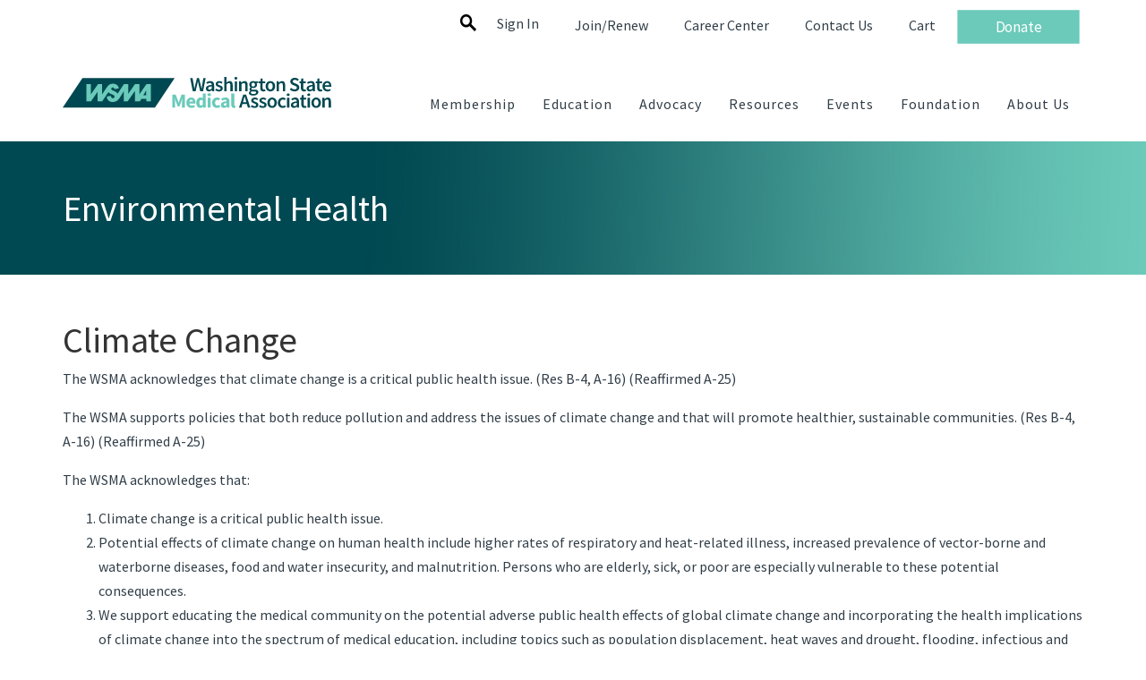

--- FILE ---
content_type: text/html; charset=utf-8
request_url: https://wsma.org/wsma/about/policies/whats_our_policy/environmental-health/climate-change.aspx
body_size: 45590
content:


<!DOCTYPE html>



<html id="MainHtml" lang="en">
<head id="ctl01_Head1"><meta charset="UTF-8" />
    <!-- Google Tag Manager -->
    <script>(function(w,d,s,l,i){w[l]=w[l]||[];w[l].push({'gtm.start':
    new Date().getTime(),event:'gtm.js'});var f=d.getElementsByTagName(s)[0],
    j=d.createElement(s),dl=l!='dataLayer'?'&l='+l:'';j.async=true;j.src=
    'https://www.googletagmanager.com/gtm.js?id='+i+dl;f.parentNode.insertBefore(j,f);
    })(window,document,'script','dataLayer','GTM-MM89MWB');</script>
    <!-- End Google Tag Manager -->

    <title>
	WSMA Policy: Environmental Health: Climate Change
</title>
	<meta name="Description" content="The WSMA acknowledges that climate change is a critical public health issue." />
	<meta name="Keywords" content="policy, environmental health, climate change,Policies,Search" />

    <link rel="search" type="application/opensearchdescription+xml" href="/OpenSearch.aspx" title="WSMA Search" />
<link rel="stylesheet" href="/Assets/css/10-UltraWaveResponsive.css"><!-- Global site tag (gtag.js) - Google Analytics -->
<script async src="https://www.googletagmanager.com/gtag/js?id=UA-2744485-1"></script>
<script>
  window.dataLayer = window.dataLayer || [];
  function gtag(){dataLayer.push(arguments);}
  gtag('js', new Date());

  gtag('config', 'UA-2744485-1',
{
  cookie_flags: 'max-age=7200;secure;samesite=none'
});
</script>
<meta name="facebook-domain-verification" content="6mbjno4q73cljnpmvg6ux4tljwans4" />
<script type="text/javascript">
_linkedin_partner_id = "7030020";
window._linkedin_data_partner_ids = window._linkedin_data_partner_ids || [];
window._linkedin_data_partner_ids.push(_linkedin_partner_id);
</script><script type="text/javascript">
(function(l) {
if (!l){window.lintrk = function(a,b){window.lintrk.q.push([a,b])};
window.lintrk.q=[]}
var s = document.getElementsByTagName("script")[0];
var b = document.createElement("script");
b.type = "text/javascript";b.async = true;
b.src = https://snap.licdn.com/li.lms-analytics/insight.min.js;
s.parentNode.insertBefore(b, s);})(window.lintrk);
</script>
<noscript>
<img height="1" width="1" style="display:none;" alt="" src=https://px.ads.linkedin.com/collect/?pid=7030020&fmt=gif />
</noscript>
<link rel="shortcut icon" href="/images/icons/w.ico" />


<script type="text/javascript">
//<![CDATA[

var gDocumentTitle = document.title;
var gPostBackFormObject = null;
var gWindowOnLoad = new Array();
var gPostBackFormProcessSubmit = true;
var gWebRoot = '';
var gWebSiteRoot = 'http://www.wsma.org';
var gPageTheme = 'WSMA';
var gAdminWebRoot = gWebRoot + '/Admin';
var gWebsiteKey = 'c182ff6d-1438-4899-abc5-614681b54927';
var gHKey = '';
var gIsPostBack = false;
var gDefaultConfirmMessage = 'Continue without saving changes?';
var gIsEasyEditEnabled = false;
var gMasterPage = '/templates/masterpages/wsma.master';

if(gWebsiteKey != 'fbdf17a3-cae7-4943-b1eb-71b9c0dd65d2' && gWebsiteKey != 'fad2fd17-7e27-4c96-babe-3291ecde4822'){
    gIsEasyEditEnabled = false;  
}
//]]>
</script><script src="/AsiCommon/Scripts/Modernizr/Modernizr.min.js" type="text/javascript"></script><meta name="viewport" content="width=device-width, initial-scale=1.0" />
    
    <script type="text/javascript">
        // add a class to the <html> tag of browsers that do not support Media Queries
        var mqSupported = Modernizr.mq('only all');
        if (!mqSupported) {
            document.documentElement.className += ' no-mqs';
        }
    </script>

<meta name="rating" content="General" /><meta name="Author" content="Advanced Solutions International, Inc." /><link href="../../../../../App_Themes/WSMA/99-WSMA.css" type="text/css" rel="stylesheet" /><link href="../../../../../App_Themes/WSMA/images/elegant-icons.css" type="text/css" rel="stylesheet" /><link href="../../../../../App_Themes/WSMA/zzCustom.css" type="text/css" rel="stylesheet" /><script src="/AsiCommon/Scripts/Jquery/Jquery.min.js" type="text/javascript" ></script><script src="/AsiCommon/Scripts/Jquery/jquery-migrate-3.0.1.min.js" type="text/javascript" ></script><script src="/AsiCommon/Scripts/Jquery/jquery-ui.custom.min.js" type="text/javascript" ></script><link href="/WebResource.axd?d=7M5cP3pxBUlTuyBFhOpyaWka1QVLxKsUfiARd6DM5MGTj6MKVPHkR471GW__jE9cWUivsOdNKI7Pf0axD1d12a40aLoIKNDhSCLPKcXgWDhPJSNTFOTvE84w_mk2pggnIKQdHQ2&amp;t=637593681160000000" type="text/css" rel="stylesheet" class="Telerik_stylesheet" /><link href="/WebResource.axd?d=9WvMkl8To7-xmOzNehwwZBmArkKXq6O9ZYWLN0iQgQi9p09DnH9ay4hCReEOpLQXIDd7vxBiVU7ov_-oNTZtbongLeowwG8R8MnD9makHCbiy49UZfN3DwDArVRI78FUk4shFmPY2S-XjlKSVvYHvS4_Oao1&amp;t=637593681160000000" type="text/css" rel="stylesheet" class="Telerik_stylesheet" /><link href="/WebResource.axd?d=Bu8zYy0B9q9cwFRuC8ydvpXVZyN1ZTMpP2ehBjJZfosM7Hlo0hBTywwqVPiKYj8yE7_9pyp0LiU9_0AzIS275qw5tCYF_Fiwxl_0cj298Zyp_X6L9-yutvjezK1_BlXV-_ygDQ2&amp;t=637593681160000000" type="text/css" rel="stylesheet" class="Telerik_stylesheet" /><link href="/WebResource.axd?d=6Vx4eZj9m5ENW74HpsW9IzbReMejX2aB4JCgQkyi_8rtF0JqV5qXhoClecLpl530mWCQ7dIijZ2EZPfZ1f3-zJN6ukl6-0rOAPgQs6TNw2lmWafz2KMww54M0RgZ4W9dlvslkcZQmGD8Oe25oLVfGHTcnj0lW_G77DtJ4QGZQkoEprvV0&amp;t=637593681160000000" type="text/css" rel="stylesheet" class="Telerik_stylesheet" /><style type="text/css">
	.ctl01_TemplateBody_ContentPage1_WebPartZone1_Page1_0 { border-color:Black;border-width:1px;border-style:Solid; }

</style></head>
<body id="MainBody">
    <!-- Google Tag Manager (noscript) -->
    <noscript><iframe src="https://www.googletagmanager.com/ns.html?id=GTM-MM89MWB"
    height="0" width="0" style="display:none;visibility:hidden"></iframe></noscript>
    <!-- End Google Tag Manager (noscript) -->
    
    <a href="#contentstart" class="screen-reader-text show-on-focus">Skip to main content</a>
    <form method="post" action="./climate-change.aspx" id="aspnetForm">
<div class="aspNetHidden">
<input type="hidden" name="__WPPS" id="__WPPS" value="s" />
<input type="hidden" name="__ClientContext" id="__ClientContext" value="{&quot;baseUrl&quot;:&quot;/&quot;,&quot;isAnonymous&quot;:true,&quot;loggedInPartyId&quot;:&quot;3&quot;,&quot;selectedPartyId&quot;:&quot;3&quot;,&quot;websiteRoot&quot;:&quot;http://www.wsma.org/&quot;,&quot;virtualDir&quot;:&quot;&quot;}" />
<input type="hidden" name="__CTRLKEY" id="__CTRLKEY" value="" />
<input type="hidden" name="__SHIFTKEY" id="__SHIFTKEY" value="" />
<input type="hidden" name="ctl01_ScriptManager1_TSM" id="ctl01_ScriptManager1_TSM" value="" />
<input type="hidden" name="PageInstanceKey" id="PageInstanceKey" value="372abe01-e954-465c-8101-eaeb89ad0d6a" />
<input type="hidden" name="__RequestVerificationToken" id="__RequestVerificationToken" value="y7N5a4DLk8j9SsFcHgBPFBsj7oa4dwb4akZc9x8kCGCCVa4Djw2EQm5YvR4Kk_RhzBVQhzprz1nUy8uPQNJwM6slFJc1" />
<input type="hidden" name="TemplateUserMessagesID" id="TemplateUserMessagesID" value="ctl01_TemplateUserMessages_ctl00_Messages" />
<input type="hidden" name="PageIsDirty" id="PageIsDirty" value="false" />
<input type="hidden" name="IsControlPostBackctl01$HeaderLogo$HeaderLogoSpan" id="IsControlPostBackctl01$HeaderLogo$HeaderLogoSpan" value="1" />
<input type="hidden" name="__EVENTTARGET" id="__EVENTTARGET" value="" />
<input type="hidden" name="__EVENTARGUMENT" id="__EVENTARGUMENT" value="" />
<input type="hidden" name="NavMenuClientID" id="NavMenuClientID" value="ctl01_Primary_NavMenu" />
<input type="hidden" name="IsControlPostBackctl01$SearchField" id="IsControlPostBackctl01$SearchField" value="1" />
<input type="hidden" name="IsControlPostBackctl01$TemplateBody$WebPartManager1$gwpciClimateChange_7257122a5cf948c688d0207544b81dc9$ciClimateChange_7257122a5cf948c688d0207544b81dc9" id="IsControlPostBackctl01$TemplateBody$WebPartManager1$gwpciClimateChange_7257122a5cf948c688d0207544b81dc9$ciClimateChange_7257122a5cf948c688d0207544b81dc9" value="1" />
<input type="hidden" name="IsControlPostBackctl01$TemplateBody$ContentPage1" id="IsControlPostBackctl01$TemplateBody$ContentPage1" value="1" />
<input type="hidden" name="IsControlPostBackctl01$TemplateBody$ContentPageFooter1" id="IsControlPostBackctl01$TemplateBody$ContentPageFooter1" value="1" />
<input type="hidden" name="IsControlPostBackctl01$FooterCTA$NewContentHtml" id="IsControlPostBackctl01$FooterCTA$NewContentHtml" value="1" />
<input type="hidden" name="IsControlPostBackctl01$FooterCommunications$FooterContent" id="IsControlPostBackctl01$FooterCommunications$FooterContent" value="1" />
<input type="hidden" name="IsControlPostBackctl01$FooterCopyright$FooterCopyright" id="IsControlPostBackctl01$FooterCopyright$FooterCopyright" value="1" />
<input type="hidden" name="IsControlPostBackctl01$SocialNetworking$SocialNetworking" id="IsControlPostBackctl01$SocialNetworking$SocialNetworking" value="1" />
<input type="hidden" name="__VIEWSTATE" id="__VIEWSTATE" value="/[base64]" />
</div>

<script type="text/javascript">
//<![CDATA[
var theForm = document.forms['aspnetForm'];
function __doPostBack(eventTarget, eventArgument) {
    if (!theForm.onsubmit || (theForm.onsubmit() != false)) {
        theForm.__EVENTTARGET.value = eventTarget;
        theForm.__EVENTARGUMENT.value = eventArgument;
        theForm.submit();
    }
}
//]]>
</script>


<script src="/WebResource.axd?d=BcIu5Z4qCfcHh2eai4-ujPp-SlN0VH5NqP2oXWWwfRdqYAWldtJaG688FrPWuJVhNC6U1WnWm_UKhx7er_u413pST641&amp;t=638285813964787378" type="text/javascript"></script>


<script type="text/javascript">
//<![CDATA[
function CopyMoveContentItem_Callback(dialogWindow)
{
    if (!dialogWindow.result) return;
    eval(dialogWindow.Argument.replace('[[RESULT]]',dialogWindow.result));
}
//]]>
</script>

<script src="/Telerik.Web.UI.WebResource.axd?_TSM_HiddenField_=ctl01_ScriptManager1_TSM&amp;compress=1&amp;_TSM_CombinedScripts_=%3b%3bAjaxControlToolkit%2c+Version%3d4.1.50508%2c+Culture%3dneutral%2c+PublicKeyToken%3d28f01b0e84b6d53e%3aen-US%3a0c8c847b-b611-49a7-8e75-2196aa6e72fa%3aea597d4b%3ab25378d2%3bTelerik.Web.UI%2c+Version%3d2021.1.119.45%2c+Culture%3dneutral%2c+PublicKeyToken%3d121fae78165ba3d4%3aen-US%3aa3561803-43fa-48b8-8632-66948071f7a3%3a16e4e7cd%3a33715776%3af7645509%3a24ee1bba%3ae330518b%3a2003d0b8%3ac128760b%3a1e771326%3a88144a7a%3ac8618e41%3a1a73651d%3a333f8d94%3aa1a4383a%3aed16cbdc%3af46195d3%3a874f8ea2%3ab2e06756%3a92fe8ea0%3a4877f69a%3afa31b949%3a19620875%3a490a9d4e%3abd8f85e4%3bAjaxControlToolkit%2c+Version%3d4.1.50508.0%2c+Culture%3dneutral%2c+PublicKeyToken%3d28f01b0e84b6d53e%3aen-US%3a0c8c847b-b611-49a7-8e75-2196aa6e72fa%3a782b16ab" type="text/javascript"></script>
<script src="/AsiCommon/scripts/Asi.js" type="text/javascript"></script>
<script src="/AsiCommon/Scripts/Asi.Web.js" type="text/javascript"></script>
<script type="text/javascript">
//<![CDATA[
var PageMethods = function() {
PageMethods.initializeBase(this);
this._timeout = 0;
this._userContext = null;
this._succeeded = null;
this._failed = null;
}
PageMethods.prototype = {
_get_path:function() {
 var p = this.get_path();
 if (p) return p;
 else return PageMethods._staticInstance.get_path();},
GetActionLink:function(action,templateType,docType,hierarchyKey,documentVersionKey,folderHierarchyKey,itemCount,closeWindowOnCommit,websiteKey,pageInstanceKey,succeededCallback, failedCallback, userContext) {
return this._invoke(this._get_path(), 'GetActionLink',false,{action:action,templateType:templateType,docType:docType,hierarchyKey:hierarchyKey,documentVersionKey:documentVersionKey,folderHierarchyKey:folderHierarchyKey,itemCount:itemCount,closeWindowOnCommit:closeWindowOnCommit,websiteKey:websiteKey,pageInstanceKey:pageInstanceKey},succeededCallback,failedCallback,userContext); },
GetWindowProperties:function(action,templateType,docType,hierarchyKey,documentVersionKey,folderHierarchyKey,itemCount,closeWindowOnCommit,websiteKey,pageInstanceKey,succeededCallback, failedCallback, userContext) {
return this._invoke(this._get_path(), 'GetWindowProperties',false,{action:action,templateType:templateType,docType:docType,hierarchyKey:hierarchyKey,documentVersionKey:documentVersionKey,folderHierarchyKey:folderHierarchyKey,itemCount:itemCount,closeWindowOnCommit:closeWindowOnCommit,websiteKey:websiteKey,pageInstanceKey:pageInstanceKey},succeededCallback,failedCallback,userContext); },
GetAddressCompletionList:function(prefixText,succeededCallback, failedCallback, userContext) {
return this._invoke(this._get_path(), 'GetAddressCompletionList',false,{prefixText:prefixText},succeededCallback,failedCallback,userContext); },
CheckForPasteConflict:function(selectedKeys,targetHierarchyKey,succeededCallback, failedCallback, userContext) {
return this._invoke(this._get_path(), 'CheckForPasteConflict',false,{selectedKeys:selectedKeys,targetHierarchyKey:targetHierarchyKey},succeededCallback,failedCallback,userContext); }}
PageMethods.registerClass('PageMethods',Sys.Net.WebServiceProxy);
PageMethods._staticInstance = new PageMethods();
PageMethods.set_path = function(value) { PageMethods._staticInstance.set_path(value); }
PageMethods.get_path = function() { return PageMethods._staticInstance.get_path(); }
PageMethods.set_timeout = function(value) { PageMethods._staticInstance.set_timeout(value); }
PageMethods.get_timeout = function() { return PageMethods._staticInstance.get_timeout(); }
PageMethods.set_defaultUserContext = function(value) { PageMethods._staticInstance.set_defaultUserContext(value); }
PageMethods.get_defaultUserContext = function() { return PageMethods._staticInstance.get_defaultUserContext(); }
PageMethods.set_defaultSucceededCallback = function(value) { PageMethods._staticInstance.set_defaultSucceededCallback(value); }
PageMethods.get_defaultSucceededCallback = function() { return PageMethods._staticInstance.get_defaultSucceededCallback(); }
PageMethods.set_defaultFailedCallback = function(value) { PageMethods._staticInstance.set_defaultFailedCallback(value); }
PageMethods.get_defaultFailedCallback = function() { return PageMethods._staticInstance.get_defaultFailedCallback(); }
PageMethods.set_enableJsonp = function(value) { PageMethods._staticInstance.set_enableJsonp(value); }
PageMethods.get_enableJsonp = function() { return PageMethods._staticInstance.get_enableJsonp(); }
PageMethods.set_jsonpCallbackParameter = function(value) { PageMethods._staticInstance.set_jsonpCallbackParameter(value); }
PageMethods.get_jsonpCallbackParameter = function() { return PageMethods._staticInstance.get_jsonpCallbackParameter(); }
PageMethods.set_path("climate-change.aspx");
PageMethods.GetActionLink= function(action,templateType,docType,hierarchyKey,documentVersionKey,folderHierarchyKey,itemCount,closeWindowOnCommit,websiteKey,pageInstanceKey,onSuccess,onFailed,userContext) {PageMethods._staticInstance.GetActionLink(action,templateType,docType,hierarchyKey,documentVersionKey,folderHierarchyKey,itemCount,closeWindowOnCommit,websiteKey,pageInstanceKey,onSuccess,onFailed,userContext); }
PageMethods.GetWindowProperties= function(action,templateType,docType,hierarchyKey,documentVersionKey,folderHierarchyKey,itemCount,closeWindowOnCommit,websiteKey,pageInstanceKey,onSuccess,onFailed,userContext) {PageMethods._staticInstance.GetWindowProperties(action,templateType,docType,hierarchyKey,documentVersionKey,folderHierarchyKey,itemCount,closeWindowOnCommit,websiteKey,pageInstanceKey,onSuccess,onFailed,userContext); }
PageMethods.GetAddressCompletionList= function(prefixText,onSuccess,onFailed,userContext) {PageMethods._staticInstance.GetAddressCompletionList(prefixText,onSuccess,onFailed,userContext); }
PageMethods.CheckForPasteConflict= function(selectedKeys,targetHierarchyKey,onSuccess,onFailed,userContext) {PageMethods._staticInstance.CheckForPasteConflict(selectedKeys,targetHierarchyKey,onSuccess,onFailed,userContext); }
var gtc = Sys.Net.WebServiceProxy._generateTypedConstructor;
Type.registerNamespace('Asi.Web.UI.Common.BSA');
if (typeof(Asi.Web.UI.Common.BSA.WindowProperties) === 'undefined') {
Asi.Web.UI.Common.BSA.WindowProperties=gtc("Asi.Web.UI.Common.BSA.WindowProperties");
Asi.Web.UI.Common.BSA.WindowProperties.registerClass('Asi.Web.UI.Common.BSA.WindowProperties');
}
Type.registerNamespace('Asi.Web.UI');
if (typeof(Asi.Web.UI.PageOperation) === 'undefined') {
Asi.Web.UI.PageOperation = function() { throw Error.invalidOperation(); }
Asi.Web.UI.PageOperation.prototype = {None: 0,Edit: 1,New: 2,Execute: 3,Select: 4,SelectAndReturnValue: 5,Delete: 6,Purge: 7,Import: 8,Export: 9,Publish: 10,Versions: 11,Refresh: 12,Cut: 13,Copy: 14,Paste: 15,Undo: 16,SelectAll: 17,Search: 18,Preview: 19,Submit: 20,RequestDelete: 21,PurgeAll: 22,Download: 23}
Asi.Web.UI.PageOperation.registerEnum('Asi.Web.UI.PageOperation', true);
}
if (typeof(Asi.Web.UI.TemplateType) === 'undefined') {
Asi.Web.UI.TemplateType = function() { throw Error.invalidOperation(); }
Asi.Web.UI.TemplateType.prototype = {I: 0,D: 1,P: 2,E: 3,T: 4,F: 5,A: 6}
Asi.Web.UI.TemplateType.registerEnum('Asi.Web.UI.TemplateType', true);
}
//]]>
</script>

<div class="aspNetHidden">

	<input type="hidden" name="__VIEWSTATEGENERATOR" id="__VIEWSTATEGENERATOR" value="EBB48A21" />
</div>
        <input type="hidden" name="ctl01$lastClickedElementId" id="lastClickedElementId" />
        <script type="text/javascript">
//<![CDATA[
Sys.WebForms.PageRequestManager._initialize('ctl01$ScriptManager1', 'aspnetForm', ['tctl01$UserMessagesUpdatePanel','','tctl01$RadAjaxManager1SU',''], ['ctl01$ScriptManager1',''], [], 3600, 'ctl01');
//]]>
</script>
<input type="hidden" name="ctl01$ScriptManager1" id="ctl01_ScriptManager1" />
<script type="text/javascript">
//<![CDATA[
Sys.Application.setServerId("ctl01_ScriptManager1", "ctl01$ScriptManager1");
Sys.Application._enableHistoryInScriptManager();
//]]>
</script>

        <!-- This control will display the progress image when a page load activity is taking a while -->
        <div id="ctl01_TemplateFillLoadingPanel" style="display:none;">
	
                <div class="NotPrinted ProgressDiv" id="FillProgressDiv">
                    <span id="ctl01_LoadingLabel" translate="yes">Loading</span> 
                    <img id="ctl01_ProgressImage2" src="/images/ImageLibrary/loading.gif" alt="Loading" />
                </div>
            
</div>

        <div id="ctl01_masterWrapper" class="wrapper ">
	
            <a name="PageTop" class="sr-only">Top of the Page</a>
            <header id="hd" class="header ClearFix navbar" data-height-offset="true">
                <div class="header-top-container">
                    <div class="header-container">
                        <div id="masterLogoArea" class="header-logo-container">
                            <!-- Logo -->
                            <div id="ste_container_HeaderLogoSpan" class="ContentItemContainer"><div>

</div><!-- !Header Logo - iPART - Content HTML *************************************************** -->
<!--
Display within the template: check
This content is part of the site's template design: check
 Show in Content Area:  HeaderLogo
 -->
<!-- !File location: http://wsma.org/WSMA/ContentAreas/HeaderLogo.aspx -->
<style type="text/css">
    .st0{fill:#004851;}
    .st1{fill:#6bcaba;}
    .st2{display:none;fill:#004851;}
</style>
<a href="http://www.wsma.org/" title="Home" id="masterHeaderImage">
<svg version="1.1" xmlns="http://www.w3.org/2000/svg" xmlns:xlink="http://www.w3.org/1999/xlink" x="0px" y="0px" viewbox="0 0 811.07 141.81" style="enable-background:new 0 0 811.07 141.81;" xml:space="preserve">
<g id="Layer_1">
<polygon class="st0" points="59.56,3.31 0,93.66 278.6,93.66 338.13,3.31 	"></polygon>
<g>
<path class="st0" d="M791.55,93.66V72.63c1.27-1.23,2.4-2.16,3.4-2.79c1-0.63,2.16-0.95,3.46-0.95c1.68,0,2.88,0.51,3.62,1.53
c0.74,1.02,1.1,2.78,1.1,5.27v17.96h7.05V74.78c0-3.84-0.74-6.79-2.21-8.86c-1.47-2.06-3.82-3.1-7.05-3.1
c-2.08,0-3.91,0.47-5.49,1.41c-1.57,0.94-3.03,2.06-4.38,3.37h-0.25l-0.49-4.05h-5.83v30.1H791.55z M760.37,85.9
c-1.25-1.82-1.87-4.24-1.87-7.26c0-3.07,0.62-5.51,1.87-7.33c1.25-1.82,2.97-2.73,5.18-2.73c2.21,0,3.94,0.91,5.21,2.73
c1.27,1.82,1.9,4.26,1.9,7.33c0,3.03-0.63,5.45-1.9,7.26c-1.27,1.82-3,2.73-5.21,2.73C763.34,88.63,761.61,87.72,760.37,85.9
M770.97,93.35c1.74-0.69,3.26-1.72,4.57-3.07c1.31-1.35,2.36-3,3.16-4.97c0.8-1.96,1.2-4.19,1.2-6.68c0-2.49-0.4-4.72-1.2-6.68
c-0.8-1.96-1.85-3.62-3.16-4.97c-1.31-1.35-2.83-2.38-4.57-3.1c-1.74-0.71-3.55-1.07-5.43-1.07c-1.88,0-3.68,0.36-5.39,1.07
c-1.72,0.72-3.24,1.75-4.57,3.1c-1.33,1.35-2.38,3-3.16,4.97c-0.78,1.96-1.17,4.19-1.17,6.68c0,2.49,0.39,4.72,1.17,6.68
c0.78,1.96,1.83,3.62,3.16,4.97c1.33,1.35,2.85,2.37,4.57,3.07c1.72,0.7,3.51,1.04,5.39,1.04
C767.43,94.39,769.23,94.05,770.97,93.35 M746.31,57.18c0.82-0.74,1.23-1.7,1.23-2.88c0-1.18-0.41-2.16-1.23-2.91
c-0.82-0.76-1.86-1.13-3.13-1.13c-1.27,0-2.31,0.38-3.13,1.13c-0.82,0.76-1.23,1.73-1.23,2.91c0,1.19,0.41,2.15,1.23,2.88
c0.82,0.74,1.86,1.1,3.13,1.1C744.45,58.28,745.49,57.92,746.31,57.18 M746.68,63.56h-7.05v30.1h7.05V63.56z M733.72,94.06
c1.04-0.23,1.97-0.48,2.79-0.77l-1.23-5.21c-0.45,0.21-0.95,0.37-1.5,0.49c-0.55,0.12-1.09,0.18-1.62,0.18
c-2.82,0-4.23-1.76-4.23-5.27V69.14h7.66v-5.58h-7.66v-8.21h-5.89l-0.86,8.21l-4.66,0.31v5.27h4.29v14.35
c0,1.64,0.17,3.12,0.52,4.45c0.35,1.33,0.9,2.47,1.65,3.43c0.76,0.96,1.74,1.71,2.94,2.24c1.2,0.53,2.69,0.8,4.44,0.8
C731.56,94.39,732.67,94.28,733.72,94.06 M697.21,87.96c-0.82-0.61-1.23-1.59-1.23-2.94c0-0.74,0.18-1.43,0.55-2.08
c0.37-0.65,0.98-1.24,1.84-1.75c0.86-0.51,1.98-0.97,3.37-1.38c1.39-0.41,3.11-0.74,5.15-0.98v6.74
c-1.15,1.06-2.22,1.88-3.22,2.45c-1,0.57-2.12,0.86-3.34,0.86C699.07,88.88,698.03,88.57,697.21,87.96 M703.07,93.23
c1.53-0.78,2.97-1.74,4.32-2.88h0.24l0.49,3.31h5.82V75.82c0-4.21-0.93-7.43-2.79-9.66c-1.86-2.23-4.67-3.34-8.43-3.34
c-2.41,0-4.66,0.39-6.74,1.17c-2.09,0.78-3.97,1.7-5.64,2.76l2.58,4.72c1.35-0.82,2.73-1.51,4.14-2.08
c1.41-0.57,2.85-0.86,4.32-0.86c1.02,0,1.88,0.15,2.57,0.46c0.7,0.31,1.26,0.74,1.69,1.29c0.43,0.55,0.74,1.19,0.92,1.9
c0.18,0.72,0.3,1.46,0.34,2.24c-3.11,0.33-5.77,0.8-8,1.41c-2.23,0.61-4.07,1.37-5.52,2.27c-1.45,0.9-2.51,1.97-3.19,3.22
c-0.67,1.25-1.01,2.67-1.01,4.26c0,2.66,0.82,4.79,2.45,6.41c1.63,1.62,3.78,2.42,6.44,2.42
C699.87,94.39,701.54,94.01,703.07,93.23 M684.19,57.18c0.82-0.74,1.23-1.7,1.23-2.88c0-1.18-0.41-2.16-1.23-2.91
c-0.82-0.76-1.86-1.13-3.13-1.13c-1.27,0-2.31,0.38-3.13,1.13c-0.82,0.76-1.23,1.73-1.23,2.91c0,1.19,0.41,2.15,1.23,2.88
c0.82,0.74,1.86,1.1,3.13,1.1C682.33,58.28,683.37,57.92,684.19,57.18 M684.56,63.56h-7.05v30.1h7.05V63.56z M669.45,93.47
c1.69-0.61,3.26-1.53,4.69-2.76l-2.88-4.66c-0.86,0.7-1.81,1.3-2.85,1.81c-1.04,0.51-2.16,0.77-3.34,0.77
c-2.37,0-4.3-0.91-5.79-2.73c-1.49-1.82-2.24-4.24-2.24-7.26c0-3.07,0.76-5.51,2.27-7.33c1.51-1.82,3.5-2.73,5.95-2.73
c0.94,0,1.81,0.19,2.61,0.58c0.8,0.39,1.6,0.93,2.42,1.62l3.43-4.6c-1.1-0.94-2.36-1.74-3.77-2.39c-1.41-0.65-3.1-0.98-5.06-0.98
c-2,0-3.91,0.36-5.73,1.07c-1.82,0.72-3.42,1.75-4.81,3.1c-1.39,1.35-2.49,3-3.31,4.97c-0.82,1.96-1.23,4.19-1.23,6.68
c0,2.49,0.37,4.72,1.1,6.68c0.74,1.96,1.76,3.62,3.07,4.97c1.31,1.35,2.85,2.37,4.63,3.07c1.78,0.7,3.69,1.04,5.73,1.04
C666.05,94.39,667.75,94.09,669.45,93.47 M627.32,85.9c-1.25-1.82-1.87-4.24-1.87-7.26c0-3.07,0.62-5.51,1.87-7.33
c1.25-1.82,2.97-2.73,5.18-2.73c2.21,0,3.94,0.91,5.21,2.73c1.27,1.82,1.9,4.26,1.9,7.33c0,3.03-0.63,5.45-1.9,7.26
c-1.27,1.82-3,2.73-5.21,2.73C630.3,88.63,628.57,87.72,627.32,85.9 M637.93,93.35c1.74-0.69,3.26-1.72,4.57-3.07
c1.31-1.35,2.36-3,3.16-4.97c0.8-1.96,1.2-4.19,1.2-6.68c0-2.49-0.4-4.72-1.2-6.68c-0.8-1.96-1.85-3.62-3.16-4.97
c-1.31-1.35-2.83-2.38-4.57-3.1c-1.74-0.71-3.55-1.07-5.43-1.07c-1.88,0-3.68,0.36-5.39,1.07c-1.72,0.72-3.24,1.75-4.57,3.1
c-1.33,1.35-2.38,3-3.16,4.97c-0.78,1.96-1.16,4.19-1.16,6.68c0,2.49,0.39,4.72,1.16,6.68c0.78,1.96,1.83,3.62,3.16,4.97
c1.33,1.35,2.85,2.37,4.57,3.07c1.72,0.7,3.51,1.04,5.39,1.04C634.38,94.39,636.19,94.05,637.93,93.35 M609.13,93.66
c1.47-0.49,2.7-1.15,3.68-1.99c0.98-0.84,1.73-1.82,2.24-2.94c0.51-1.12,0.77-2.34,0.77-3.65c0-1.39-0.26-2.59-0.77-3.59
c-0.51-1-1.19-1.85-2.02-2.54c-0.84-0.7-1.77-1.28-2.79-1.75c-1.02-0.47-2.04-0.89-3.07-1.26c-0.82-0.29-1.6-0.57-2.36-0.86
c-0.76-0.29-1.42-0.59-1.99-0.92c-0.57-0.33-1.03-0.71-1.38-1.13c-0.35-0.43-0.52-0.95-0.52-1.56c0-0.94,0.36-1.73,1.07-2.36
c0.71-0.63,1.83-0.95,3.34-0.95c1.18,0,2.32,0.24,3.4,0.71c1.08,0.47,2.16,1.09,3.22,1.87l3.25-4.29
c-1.23-0.94-2.68-1.78-4.35-2.51c-1.68-0.74-3.56-1.1-5.64-1.1c-3.39,0-6.07,0.84-8.03,2.51c-1.96,1.68-2.94,3.84-2.94,6.5
c0,1.27,0.25,2.36,0.77,3.28c0.51,0.92,1.16,1.73,1.96,2.42c0.8,0.7,1.71,1.29,2.73,1.78c1.02,0.49,2.02,0.92,3,1.29
c0.78,0.33,1.55,0.64,2.33,0.95c0.78,0.31,1.47,0.64,2.08,1.01c0.61,0.37,1.1,0.79,1.47,1.26c0.37,0.47,0.55,1.01,0.55,1.62
c0,1.06-0.39,1.93-1.16,2.61c-0.78,0.67-1.98,1.01-3.62,1.01c-1.55,0-2.99-0.3-4.32-0.89c-1.33-0.59-2.67-1.42-4.02-2.48
l-3.31,4.54c1.47,1.19,3.22,2.18,5.24,2.97c2.02,0.8,4.08,1.2,6.16,1.2C605.99,94.39,607.66,94.15,609.13,93.66 M584.36,93.66
c1.47-0.49,2.7-1.15,3.68-1.99c0.98-0.84,1.73-1.82,2.24-2.94c0.51-1.12,0.77-2.34,0.77-3.65c0-1.39-0.26-2.59-0.77-3.59
c-0.51-1-1.19-1.85-2.02-2.54c-0.84-0.7-1.77-1.28-2.79-1.75c-1.02-0.47-2.04-0.89-3.07-1.26c-0.82-0.29-1.6-0.57-2.36-0.86
c-0.76-0.29-1.42-0.59-1.99-0.92c-0.57-0.33-1.03-0.71-1.38-1.13c-0.35-0.43-0.52-0.95-0.52-1.56c0-0.94,0.36-1.73,1.07-2.36
c0.71-0.63,1.83-0.95,3.34-0.95c1.19,0,2.32,0.24,3.4,0.71c1.08,0.47,2.16,1.09,3.22,1.87l3.25-4.29
c-1.23-0.94-2.68-1.78-4.35-2.51c-1.68-0.74-3.56-1.1-5.64-1.1c-3.39,0-6.07,0.84-8.03,2.51c-1.96,1.68-2.94,3.84-2.94,6.5
c0,1.27,0.26,2.36,0.77,3.28c0.51,0.92,1.16,1.73,1.96,2.42c0.8,0.7,1.71,1.29,2.73,1.78c1.02,0.49,2.02,0.92,3,1.29
c0.78,0.33,1.55,0.64,2.33,0.95c0.78,0.31,1.47,0.64,2.08,1.01c0.61,0.37,1.1,0.79,1.47,1.26c0.37,0.47,0.55,1.01,0.55,1.62
c0,1.06-0.39,1.93-1.17,2.61c-0.78,0.67-1.98,1.01-3.62,1.01c-1.55,0-3-0.3-4.32-0.89c-1.33-0.59-2.67-1.42-4.02-2.48l-3.31,4.54
c1.47,1.19,3.22,2.18,5.24,2.97c2.02,0.8,4.08,1.2,6.16,1.2C581.21,94.39,582.89,94.15,584.36,93.66 M539.7,93.66l3.13-10.85
h13.49l3.13,10.85h7.48l-13.06-40.09h-8.34l-13.06,40.09H539.7z M547.73,65.79c0.57-2.23,1.14-4.46,1.72-6.71h0.25
c0.57,2.21,1.15,4.43,1.75,6.68c0.59,2.25,1.22,4.44,1.87,6.56l1.41,4.9h-10.24l1.41-4.9C546.55,70.2,547.16,68.02,547.73,65.79"></path>
<path class="st1" d="M520.18,94.18c0.76-0.14,1.38-0.32,1.87-0.52l-1.1-6.68c-0.25,0.08-0.44,0.12-0.58,0.12h-0.52
c-0.37,0-0.73-0.18-1.07-0.55c-0.35-0.37-0.52-1.02-0.52-1.96v-33.9h-9.01v33.54c0,1.55,0.14,2.95,0.43,4.2
c0.29,1.25,0.75,2.31,1.38,3.19c0.63,0.88,1.48,1.56,2.54,2.05c1.06,0.49,2.37,0.74,3.92,0.74
C518.53,94.39,519.42,94.32,520.18,94.18 M487.32,86.7c-0.63-0.47-0.95-1.2-0.95-2.18c0-1.18,0.61-2.21,1.84-3.07
c1.23-0.86,3.43-1.51,6.62-1.96v5.33c-0.82,0.82-1.59,1.45-2.33,1.9c-0.74,0.45-1.62,0.67-2.64,0.67
C488.8,87.41,487.95,87.17,487.32,86.7 M491.52,93.32c1.43-0.71,2.8-1.65,4.11-2.79h0.25l0.61,3.13h7.36V76.25
c0-4.7-1.03-8.16-3.1-10.39c-2.06-2.23-5.06-3.34-8.98-3.34c-2.41,0-4.69,0.37-6.84,1.1c-2.15,0.74-4.2,1.7-6.16,2.88l3.25,5.95
c1.47-0.86,2.85-1.53,4.14-2.02c1.29-0.49,2.58-0.74,3.89-0.74c1.68,0,2.87,0.4,3.59,1.2c0.71,0.8,1.11,1.87,1.19,3.22
c-6.01,0.61-10.36,1.82-13.06,3.62c-2.7,1.8-4.05,4.29-4.05,7.48c0,1.31,0.21,2.51,0.64,3.62c0.43,1.1,1.03,2.07,1.81,2.91
c0.78,0.84,1.73,1.49,2.85,1.96c1.12,0.47,2.38,0.7,3.77,0.7C488.52,94.39,490.09,94.04,491.52,93.32 M471.19,93.57
c1.76-0.55,3.39-1.48,4.9-2.79l-3.56-5.89c-0.82,0.61-1.69,1.14-2.6,1.56c-0.92,0.43-1.87,0.64-2.85,0.64
c-1.96,0-3.59-0.78-4.87-2.33c-1.29-1.55-1.93-3.66-1.93-6.31c0-2.66,0.63-4.76,1.9-6.31s3-2.33,5.21-2.33
c1.31,0,2.68,0.59,4.11,1.78l4.23-5.82c-1.14-0.94-2.44-1.72-3.89-2.33c-1.45-0.61-3.12-0.92-5-0.92c-2.08,0-4.09,0.36-6.01,1.07
c-1.92,0.72-3.61,1.75-5.06,3.1c-1.45,1.35-2.6,3.01-3.46,5c-0.86,1.98-1.29,4.24-1.29,6.78c0,2.53,0.39,4.79,1.17,6.77
c0.78,1.98,1.84,3.65,3.19,5c1.35,1.35,2.93,2.38,4.75,3.1c1.82,0.71,3.79,1.07,5.92,1.07C467.72,94.39,469.43,94.12,471.19,93.57
M446.32,57.46c0.96-0.88,1.44-2.01,1.44-3.4c0-1.39-0.48-2.51-1.44-3.37c-0.96-0.86-2.22-1.29-3.77-1.29
c-1.51,0-2.76,0.43-3.74,1.29c-0.98,0.86-1.47,1.98-1.47,3.37c0,1.39,0.49,2.52,1.47,3.4c0.98,0.88,2.23,1.32,3.74,1.32
C444.1,58.77,445.36,58.34,446.32,57.46 M447.09,63.25h-9.01v30.41h9.01V63.25z M414.18,84.95c-0.96-1.39-1.44-3.6-1.44-6.62
c0-2.9,0.55-5.04,1.66-6.41c1.1-1.37,2.37-2.05,3.8-2.05c0.82,0,1.66,0.14,2.51,0.43c0.86,0.29,1.7,0.8,2.51,1.53v12.45
c-0.74,1.02-1.5,1.74-2.3,2.15c-0.8,0.41-1.69,0.61-2.67,0.61C416.5,87.04,415.14,86.34,414.18,84.95 M420.28,93.32
c1.43-0.71,2.68-1.6,3.74-2.67h0.24l0.61,3h7.36V50.68h-9.01v10.36l0.37,4.66c-1.06-0.98-2.15-1.76-3.25-2.33
c-1.1-0.57-2.51-0.86-4.23-0.86c-1.59,0-3.16,0.37-4.69,1.1c-1.53,0.74-2.88,1.79-4.05,3.16c-1.17,1.37-2.1,3.03-2.82,5
c-0.72,1.96-1.07,4.19-1.07,6.68c0,2.49,0.3,4.72,0.89,6.68c0.59,1.96,1.43,3.63,2.51,5c1.08,1.37,2.39,2.42,3.92,3.16
c1.53,0.74,3.24,1.1,5.12,1.1C417.4,94.39,418.85,94.04,420.28,93.32 M384.32,70.79c1.08-0.94,2.34-1.41,3.77-1.41
c1.84,0,3.15,0.53,3.92,1.59c0.78,1.06,1.17,2.45,1.17,4.17H382.2C382.53,73.18,383.24,71.73,384.32,70.79 M394.56,93.47
c1.9-0.61,3.63-1.45,5.18-2.51l-3-5.46c-2.21,1.35-4.39,2.02-6.56,2.02c-2.04,0-3.77-0.52-5.18-1.56
c-1.41-1.04-2.32-2.67-2.73-4.87h18.21c0.08-0.37,0.16-0.92,0.24-1.66c0.08-0.74,0.12-1.51,0.12-2.33c0-2.09-0.27-4.02-0.8-5.79
c-0.53-1.78-1.34-3.32-2.42-4.63c-1.08-1.31-2.43-2.33-4.05-3.07c-1.62-0.74-3.51-1.1-5.67-1.1c-1.84,0-3.62,0.37-5.33,1.1
c-1.72,0.74-3.24,1.79-4.57,3.16c-1.33,1.37-2.4,3.04-3.22,5.03c-0.82,1.98-1.23,4.2-1.23,6.65c0,2.53,0.39,4.78,1.17,6.74
c0.78,1.96,1.86,3.63,3.25,5c1.39,1.37,3.02,2.41,4.9,3.13c1.88,0.71,3.9,1.07,6.07,1.07C390.79,94.39,392.66,94.09,394.56,93.47
M339.56,93.66V79.01c0-0.98-0.04-2.06-0.12-3.25c-0.08-1.19-0.18-2.38-0.31-3.59c-0.12-1.21-0.24-2.39-0.37-3.56
c-0.12-1.17-0.24-2.24-0.37-3.22h0.25l3.19,9.5l5.7,15.27h4.97l5.7-15.27l3.25-9.5h0.24c-0.12,0.98-0.24,2.05-0.37,3.22
c-0.12,1.17-0.25,2.35-0.37,3.56c-0.12,1.21-0.23,2.4-0.31,3.59c-0.08,1.19-0.12,2.27-0.12,3.25v14.65h8.21V53.69h-9.81
l-6.31,17.78c-0.41,1.19-0.79,2.4-1.13,3.65c-0.35,1.25-0.73,2.48-1.14,3.71h-0.24c-0.41-1.23-0.8-2.46-1.17-3.71
c-0.37-1.25-0.76-2.46-1.17-3.65l-6.44-17.78h-9.87v39.97H339.56z"></path>
<path class="st0" d="M794.09,19.93c1.35-1.27,2.92-1.9,4.72-1.9c2.08,0,3.63,0.67,4.63,1.99c1,1.33,1.5,3.16,1.5,5.49h-13.37
C791.9,23.05,792.74,21.19,794.09,19.93 M805.12,43.22c1.76-0.61,3.35-1.39,4.78-2.33l-2.39-4.41c-1.1,0.7-2.22,1.24-3.34,1.62
c-1.12,0.39-2.34,0.58-3.65,0.58c-2.45,0-4.47-0.73-6.04-2.18c-1.57-1.45-2.52-3.52-2.85-6.22h19.13
c0.08-0.37,0.15-0.86,0.21-1.47c0.06-0.61,0.09-1.27,0.09-1.96c0-2.09-0.27-4.01-0.8-5.76c-0.53-1.76-1.32-3.27-2.36-4.54
c-1.04-1.27-2.34-2.25-3.89-2.94c-1.55-0.7-3.35-1.04-5.39-1.04c-1.76,0-3.48,0.37-5.15,1.1c-1.68,0.74-3.16,1.78-4.44,3.13
c-1.29,1.35-2.32,3-3.1,4.97c-0.78,1.96-1.17,4.17-1.17,6.62c0,2.49,0.38,4.71,1.13,6.65c0.76,1.94,1.81,3.59,3.16,4.94
c1.35,1.35,2.92,2.38,4.72,3.1c1.8,0.71,3.74,1.07,5.82,1.07C801.52,44.14,803.36,43.84,805.12,43.22 M781.42,43.8
c1.04-0.23,1.97-0.48,2.79-0.77l-1.23-5.21c-0.45,0.21-0.95,0.37-1.5,0.49c-0.55,0.12-1.09,0.18-1.62,0.18
c-2.82,0-4.23-1.76-4.23-5.27V18.88h7.66V13.3h-7.66V5.09h-5.89l-0.86,8.21l-4.66,0.31v5.27h4.29v14.35
c0,1.63,0.17,3.12,0.52,4.45c0.35,1.33,0.9,2.47,1.65,3.43c0.76,0.96,1.74,1.71,2.94,2.24c1.21,0.53,2.69,0.8,4.44,0.8
C779.26,44.14,780.38,44.03,781.42,43.8 M744.92,37.7c-0.82-0.61-1.23-1.59-1.23-2.94c0-0.74,0.18-1.43,0.55-2.08
c0.37-0.65,0.98-1.24,1.84-1.75c0.86-0.51,1.98-0.97,3.37-1.38c1.39-0.41,3.11-0.74,5.15-0.98v6.74
c-1.15,1.06-2.22,1.88-3.22,2.45c-1,0.57-2.11,0.86-3.34,0.86C746.78,38.62,745.73,38.32,744.92,37.7 M750.77,42.98
c1.53-0.78,2.97-1.74,4.32-2.88h0.24l0.49,3.31h5.82V25.57c0-4.21-0.93-7.43-2.79-9.66c-1.86-2.23-4.67-3.34-8.43-3.34
c-2.41,0-4.66,0.39-6.74,1.17c-2.08,0.78-3.96,1.7-5.64,2.76l2.57,4.72c1.35-0.82,2.73-1.51,4.14-2.09
c1.41-0.57,2.85-0.86,4.32-0.86c1.02,0,1.88,0.15,2.58,0.46c0.69,0.31,1.26,0.74,1.69,1.29c0.43,0.55,0.74,1.19,0.92,1.9
c0.18,0.72,0.3,1.46,0.34,2.24c-3.11,0.33-5.77,0.8-8,1.41c-2.23,0.61-4.07,1.37-5.52,2.27c-1.45,0.9-2.51,1.97-3.19,3.22
c-0.67,1.25-1.01,2.67-1.01,4.26c0,2.66,0.82,4.79,2.45,6.41c1.63,1.61,3.78,2.42,6.44,2.42
C747.57,44.14,749.24,43.75,750.77,42.98 M732.37,43.8c1.04-0.23,1.97-0.48,2.79-0.77l-1.23-5.21c-0.45,0.21-0.95,0.37-1.5,0.49
c-0.55,0.12-1.09,0.18-1.62,0.18c-2.82,0-4.23-1.76-4.23-5.27V18.88h7.66V13.3h-7.66V5.09h-5.89l-0.86,8.21l-4.66,0.31v5.27h4.29
v14.35c0,1.63,0.17,3.12,0.52,4.45c0.35,1.33,0.9,2.47,1.65,3.43c0.76,0.96,1.74,1.71,2.94,2.24c1.2,0.53,2.69,0.8,4.44,0.8
C730.22,44.14,731.33,44.03,732.37,43.8 M706.26,43.19c1.78-0.63,3.29-1.49,4.54-2.57c1.25-1.08,2.2-2.34,2.85-3.77
c0.65-1.43,0.98-2.96,0.98-4.6c0-1.47-0.21-2.77-0.61-3.89c-0.41-1.12-0.97-2.12-1.69-2.97c-0.72-0.86-1.56-1.61-2.54-2.27
c-0.98-0.65-2.06-1.23-3.25-1.72l-5.46-2.27c-0.82-0.33-1.62-0.66-2.39-1.01c-0.78-0.35-1.46-0.74-2.05-1.17
c-0.59-0.43-1.06-0.92-1.41-1.47c-0.35-0.55-0.52-1.22-0.52-1.99c0-1.47,0.57-2.63,1.72-3.46c1.14-0.84,2.68-1.26,4.6-1.26
c1.72,0,3.27,0.31,4.66,0.92c1.39,0.61,2.74,1.45,4.05,2.51l3.62-4.54c-1.55-1.55-3.41-2.79-5.58-3.71
c-2.17-0.92-4.41-1.38-6.74-1.38c-1.96,0-3.77,0.29-5.43,0.86c-1.66,0.57-3.08,1.37-4.26,2.39c-1.19,1.02-2.12,2.22-2.79,3.59
c-0.67,1.37-1.01,2.85-1.01,4.44c0,1.47,0.24,2.78,0.71,3.92c0.47,1.15,1.09,2.15,1.87,3c0.78,0.86,1.65,1.59,2.61,2.21
c0.96,0.61,1.93,1.12,2.91,1.53l5.52,2.39c0.9,0.37,1.73,0.74,2.48,1.1c0.76,0.37,1.41,0.77,1.96,1.19
c0.55,0.43,0.98,0.93,1.29,1.5c0.31,0.57,0.46,1.27,0.46,2.09c0,1.55-0.59,2.8-1.78,3.74c-1.19,0.94-2.92,1.41-5.21,1.41
c-1.84,0-3.68-0.42-5.52-1.26c-1.84-0.84-3.47-1.93-4.9-3.28l-4.17,4.84c1.92,1.88,4.14,3.33,6.65,4.35
c2.51,1.02,5.12,1.53,7.82,1.53C702.47,44.14,704.48,43.82,706.26,43.19 M653.26,43.41V22.38c1.27-1.23,2.4-2.15,3.4-2.79
c1-0.63,2.16-0.95,3.46-0.95c1.68,0,2.88,0.51,3.62,1.53c0.74,1.02,1.1,2.78,1.1,5.27v17.96h7.05V24.52
c0-3.84-0.74-6.79-2.21-8.86c-1.47-2.06-3.82-3.1-7.05-3.1c-2.08,0-3.91,0.47-5.49,1.41c-1.57,0.94-3.04,2.06-4.38,3.37h-0.24
l-0.49-4.05h-5.82v30.1H653.26z M622.08,35.65c-1.25-1.82-1.87-4.24-1.87-7.26c0-3.07,0.62-5.51,1.87-7.33
c1.25-1.82,2.97-2.73,5.18-2.73c2.21,0,3.94,0.91,5.21,2.73c1.27,1.82,1.9,4.26,1.9,7.33c0,3.03-0.63,5.45-1.9,7.26
c-1.27,1.82-3,2.73-5.21,2.73C625.06,38.38,623.33,37.47,622.08,35.65 M632.69,43.1c1.74-0.69,3.26-1.72,4.57-3.07
c1.31-1.35,2.36-3,3.16-4.97c0.8-1.96,1.19-4.19,1.19-6.68s-0.4-4.72-1.19-6.68c-0.8-1.96-1.85-3.62-3.16-4.97
c-1.31-1.35-2.83-2.38-4.57-3.1c-1.74-0.71-3.55-1.07-5.43-1.07c-1.88,0-3.68,0.36-5.4,1.07c-1.72,0.71-3.24,1.75-4.57,3.1
c-1.33,1.35-2.38,3-3.16,4.97c-0.78,1.96-1.17,4.19-1.17,6.68s0.39,4.72,1.17,6.68c0.78,1.96,1.83,3.62,3.16,4.97
c1.33,1.35,2.85,2.37,4.57,3.07c1.72,0.7,3.51,1.04,5.4,1.04C629.14,44.14,630.95,43.79,632.69,43.1 M609.63,43.8
c1.04-0.23,1.97-0.48,2.79-0.77l-1.23-5.21c-0.45,0.21-0.95,0.37-1.5,0.49c-0.55,0.12-1.09,0.18-1.62,0.18
c-2.82,0-4.23-1.76-4.23-5.27V18.88h7.66V13.3h-7.66V5.09h-5.89l-0.86,8.21l-4.66,0.31v5.27h4.29v14.35
c0,1.63,0.17,3.12,0.52,4.45c0.35,1.33,0.9,2.47,1.65,3.43c0.76,0.96,1.74,1.71,2.94,2.24c1.2,0.53,2.69,0.8,4.44,0.8
C607.47,44.14,608.59,44.03,609.63,43.8 M570.47,50.98c-1.37-0.76-2.05-1.81-2.05-3.16c0-1.47,0.78-2.8,2.33-3.98
c1.1,0.29,2.47,0.43,4.11,0.43h4.11c1.72,0,3.03,0.2,3.95,0.61c0.92,0.41,1.38,1.2,1.38,2.39c0,1.31-0.75,2.44-2.24,3.4
c-1.49,0.96-3.46,1.44-5.92,1.44C573.73,52.11,571.84,51.73,570.47,50.98 M571.67,27.86c-1.02-1.04-1.53-2.54-1.53-4.51
c0-1.92,0.51-3.39,1.53-4.41c1.02-1.02,2.27-1.53,3.74-1.53c1.47,0,2.71,0.52,3.71,1.56c1,1.04,1.5,2.5,1.5,4.38
c0,1.96-0.51,3.46-1.53,4.51c-1.02,1.04-2.25,1.56-3.68,1.56C573.94,29.43,572.69,28.91,571.67,27.86 M581.69,55.88
c1.98-0.55,3.67-1.3,5.06-2.24c1.39-0.94,2.46-2.06,3.22-3.37c0.76-1.31,1.13-2.7,1.13-4.17c0-2.62-0.93-4.51-2.79-5.67
c-1.86-1.17-4.61-1.75-8.24-1.75h-5.33c-1.84,0-3.12-0.24-3.83-0.74c-0.72-0.49-1.07-1.17-1.07-2.02c0-0.69,0.13-1.25,0.4-1.66
c0.27-0.41,0.62-0.82,1.07-1.23c0.69,0.29,1.39,0.49,2.08,0.61c0.7,0.12,1.37,0.18,2.02,0.18c1.59,0,3.09-0.22,4.48-0.67
c1.39-0.45,2.6-1.1,3.62-1.96c1.02-0.86,1.83-1.92,2.42-3.19s0.89-2.74,0.89-4.41c0-1.06-0.16-2.03-0.49-2.91
c-0.33-0.88-0.74-1.6-1.23-2.18h5.52V13.3h-10.79c-0.61-0.2-1.3-0.38-2.05-0.52c-0.76-0.14-1.54-0.21-2.36-0.21
c-1.59,0-3.11,0.24-4.54,0.7c-1.43,0.47-2.69,1.17-3.77,2.09c-1.08,0.92-1.95,2.05-2.61,3.4c-0.65,1.35-0.98,2.88-0.98,4.6
c0,1.8,0.4,3.38,1.2,4.75c0.8,1.37,1.71,2.44,2.73,3.22v0.24c-0.86,0.61-1.62,1.4-2.3,2.36c-0.67,0.96-1.01,2.03-1.01,3.22
c0,1.23,0.25,2.25,0.77,3.07c0.51,0.82,1.15,1.47,1.93,1.96v0.24c-1.39,0.86-2.45,1.83-3.19,2.91c-0.74,1.08-1.1,2.26-1.1,3.52
c0,1.31,0.32,2.45,0.95,3.43c0.63,0.98,1.5,1.8,2.61,2.45c1.1,0.65,2.42,1.14,3.95,1.47c1.53,0.33,3.2,0.49,5,0.49
C577.49,56.71,579.71,56.43,581.69,55.88 M539.97,43.41V22.38c1.27-1.23,2.4-2.15,3.4-2.79c1-0.63,2.15-0.95,3.46-0.95
c1.68,0,2.88,0.51,3.62,1.53c0.74,1.02,1.1,2.78,1.1,5.27v17.96h7.05V24.52c0-3.84-0.74-6.79-2.21-8.86
c-1.47-2.06-3.82-3.1-7.05-3.1c-2.08,0-3.91,0.47-5.49,1.41c-1.57,0.94-3.03,2.06-4.38,3.37h-0.24l-0.49-4.05h-5.82v30.1H539.97z
M526.14,6.93c0.82-0.74,1.23-1.7,1.23-2.88c0-1.19-0.41-2.16-1.23-2.91C525.32,0.38,524.28,0,523.02,0
c-1.27,0-2.31,0.38-3.13,1.13c-0.82,0.76-1.23,1.73-1.23,2.91c0,1.19,0.41,2.15,1.23,2.88c0.82,0.74,1.86,1.1,3.13,1.1
C524.28,8.03,525.32,7.66,526.14,6.93 M526.51,13.3h-7.05v30.1h7.05V13.3z M494.83,43.41V22.38c1.27-1.23,2.4-2.15,3.4-2.79
c1-0.63,2.16-0.95,3.46-0.95c1.68,0,2.88,0.51,3.62,1.53c0.74,1.02,1.1,2.78,1.1,5.27v17.96h7.05V24.52
c0-3.84-0.74-6.79-2.21-8.86c-1.47-2.06-3.82-3.1-7.05-3.1c-2.09,0-3.89,0.46-5.43,1.38c-1.53,0.92-2.93,1.97-4.2,3.16l0.25-5.82
V0.12h-7.05v43.28H494.83z M476.91,43.41c1.47-0.49,2.7-1.15,3.68-1.99c0.98-0.84,1.73-1.82,2.24-2.94
c0.51-1.12,0.77-2.34,0.77-3.65c0-1.39-0.26-2.59-0.77-3.59c-0.51-1-1.19-1.85-2.02-2.54c-0.84-0.7-1.77-1.28-2.79-1.75
c-1.02-0.47-2.04-0.89-3.07-1.26c-0.82-0.29-1.6-0.57-2.36-0.86c-0.76-0.29-1.42-0.59-1.99-0.92c-0.57-0.33-1.03-0.7-1.38-1.13
c-0.35-0.43-0.52-0.95-0.52-1.56c0-0.94,0.36-1.73,1.07-2.36c0.71-0.63,1.83-0.95,3.34-0.95c1.19,0,2.32,0.24,3.4,0.71
c1.08,0.47,2.16,1.09,3.22,1.87l3.25-4.29c-1.23-0.94-2.68-1.78-4.35-2.51c-1.68-0.74-3.56-1.1-5.64-1.1
c-3.39,0-6.07,0.84-8.03,2.51c-1.96,1.68-2.94,3.84-2.94,6.5c0,1.27,0.26,2.36,0.77,3.28c0.51,0.92,1.17,1.73,1.96,2.42
c0.8,0.7,1.71,1.29,2.73,1.78c1.02,0.49,2.02,0.92,3,1.29c0.78,0.33,1.55,0.64,2.33,0.95c0.78,0.31,1.47,0.64,2.08,1.01
c0.61,0.37,1.1,0.79,1.47,1.26c0.37,0.47,0.55,1.01,0.55,1.62c0,1.06-0.39,1.93-1.17,2.61c-0.78,0.67-1.98,1.01-3.62,1.01
c-1.55,0-3-0.3-4.32-0.89c-1.33-0.59-2.67-1.42-4.02-2.48l-3.31,4.54c1.47,1.19,3.22,2.18,5.24,2.97c2.02,0.8,4.08,1.19,6.16,1.19
C473.76,44.14,475.43,43.9,476.91,43.41 M440.59,37.7c-0.82-0.61-1.23-1.59-1.23-2.94c0-0.74,0.18-1.43,0.55-2.08
c0.37-0.65,0.98-1.24,1.84-1.75c0.86-0.51,1.98-0.97,3.37-1.38c1.39-0.41,3.11-0.74,5.15-0.98v6.74
c-1.14,1.06-2.22,1.88-3.22,2.45c-1,0.57-2.12,0.86-3.34,0.86C442.45,38.62,441.41,38.32,440.59,37.7 M446.45,42.98
c1.53-0.78,2.97-1.74,4.32-2.88h0.24l0.49,3.31h5.82V25.57c0-4.21-0.93-7.43-2.79-9.66c-1.86-2.23-4.67-3.34-8.43-3.34
c-2.41,0-4.66,0.39-6.74,1.17c-2.08,0.78-3.96,1.7-5.64,2.76l2.57,4.72c1.35-0.82,2.73-1.51,4.14-2.09
c1.41-0.57,2.85-0.86,4.32-0.86c1.02,0,1.88,0.15,2.57,0.46c0.69,0.31,1.26,0.74,1.69,1.29c0.43,0.55,0.74,1.19,0.92,1.9
c0.18,0.72,0.3,1.46,0.34,2.24c-3.11,0.33-5.77,0.8-8,1.41c-2.23,0.61-4.07,1.37-5.52,2.27c-1.45,0.9-2.51,1.97-3.19,3.22
c-0.67,1.25-1.01,2.67-1.01,4.26c0,2.66,0.82,4.79,2.45,6.41c1.63,1.61,3.78,2.42,6.44,2.42
C443.25,44.14,444.92,43.75,446.45,42.98 M401.57,43.41l4.84-21.09c0.33-1.55,0.64-3.1,0.95-4.63c0.31-1.53,0.6-3.07,0.89-4.63
h0.25c0.24,1.55,0.52,3.1,0.83,4.63c0.31,1.53,0.62,3.08,0.95,4.63l4.97,21.09h8.83l7.66-40.1h-6.81l-3.49,20.23
c-0.33,2.13-0.64,4.25-0.95,6.38c-0.31,2.13-0.62,4.27-0.95,6.44h-0.25c-0.45-2.17-0.9-4.32-1.35-6.47
c-0.45-2.15-0.9-4.26-1.35-6.35l-4.9-20.23h-6.19l-4.9,20.23c-0.45,2.13-0.89,4.26-1.32,6.41c-0.43,2.15-0.87,4.28-1.32,6.41
h-0.25c-0.33-2.13-0.65-4.25-0.98-6.38c-0.33-2.12-0.65-4.27-0.98-6.44l-3.5-20.23h-7.3l7.97,40.1H401.57z"></path>
<path class="st1" d="M71.84,74.51h13.39l20.16-29.19h0.15v29.19h13.54l18.88-28.13c2.18,3.01,5.57,4.51,9.03,5.94
c4.81,1.96,9.55,3.23,9.55,7.45c0,2.93-2.33,5.19-5.19,5.19c-3.31,0-5.49-3.01-5.57-7.37h-0.08l-12.79,2.26
c1.13,10.68,7.22,16.55,18.5,16.55c7.9,0,13.32-3.84,16.7-7.6c5.34-5.94,10.98-16.92,16.47-25.43l0.08,0.08v31.07h11.28
l21.97-31.44h0.15v31.44h14.82l4.66-7.6h15.27v7.6h13.46V21.86h-13.32l-21.44,31.22V21.86h-13.32l-19.86,28.96h-0.15V21.86h-13.39
l-18.81,28.96c-2.26-3.39-5.27-5.57-10.61-7.82c-5.27-2.18-8.8-3.54-8.8-6.69c0-2.41,2.18-4.29,4.66-4.29
c2.71,0,4.29,1.43,4.89,5.19l13.39-2.33c-0.98-9.03-8.65-14.29-17.9-14.29c-7.37,0-12.04,2.63-17.08,9.25
c-1.65,2.18-10.31,15.42-15.42,23.17H119V21.86h-12.34L85.45,52.47H85.3V21.86H71.84V74.51z M243.2,56.23l8.73-14.67h0.15v14.67
H243.2z"></path>
<path class="st2" d="M805.98,133.78v2.56l4.44-0.98v-0.05c-0.85-0.85-1.24-1.52-1.24-4.78v-14.61l-4.52,1.42v0.05
c0.75,0.85,1.21,1.88,1.21,3.69v2.48c-0.67-0.23-1.5-0.39-2.45-0.39c-4.44,0-6.76,3.36-6.76,7.18c0,3.51,1.91,6.04,4.91,6.04
c2.12,0,3.59-1.27,4.36-2.61H805.98z M803.22,134.47c-2.07,0-3.15-1.86-3.15-5.09c0-3.61,1.29-5.76,3.28-5.76
c1.14,0,2.17,0.75,2.53,2.81v6.82C805.26,133.98,804.36,134.47,803.22,134.47 M795.16,132.43l-0.15-0.08
c-0.7,0.83-1.83,1.5-3.49,1.5c-2.56,0-4.39-1.52-4.39-5.4v-0.08l8.03,0.03c0.1-2.43-1.91-5.24-5.22-5.24
c-3.18,0-6.15,2.74-6.15,6.84c0,3.59,2.38,6.38,6.02,6.38C792.63,136.38,794.46,134.71,795.16,132.43 M789.82,123.63
c1.34,0,2.07,1.11,2.07,3.61v0.59l-4.75,0.1C787.26,125.57,788.14,123.63,789.82,123.63 M781.28,123.65
c-0.77-0.26-1.99-0.49-3.2-0.49c-2.56,0-4.85,0.98-4.85,3.72c0,2.63,2.04,3.56,3.8,4.34c1.7,0.75,2.89,1.37,2.89,2.74
c0,0.96-0.59,1.96-2.14,1.96c-1.68,0-3.1-1.24-4.57-3.77l-0.18,0.05l0.31,3.46c1.08,0.41,2.53,0.72,3.98,0.72
c2.79,0,5.06-1.16,5.06-3.87c0-2.56-1.86-3.56-3.67-4.34c-1.7-0.72-3.33-1.27-3.33-2.74c0-1.03,0.8-1.81,2.01-1.81
c1.24,0,2.53,0.83,4,3.07l0.18-0.05L781.28,123.65z M767.08,133.23l0.03,0.03v3.07l4.36-0.98v-0.05
c-0.88-0.75-1.21-1.34-1.21-4.13v-7.62h-4.36v0.05c0.67,0.65,1.08,1.45,1.08,2.84v6.33c-0.44,0.85-1.14,1.5-2.25,1.5
c-1.32,0-1.99-0.88-1.99-2.35v-8.37h-4.31v0.08c0.62,0.62,1.03,1.42,1.03,2.84v5.65c0,2.58,1.19,4.26,3.41,4.26
C765.07,136.38,766.36,134.65,767.08,133.23 M757.18,132.72c-0.72,0.77-1.99,1.14-3.23,1.14c-2.5,0-4.36-1.65-4.36-5.19
c0-3.07,1.32-5.01,3.18-5.01c1.29,0,2.89,1.7,3.95,3.46l0.23-0.05l-0.34-3.25c-0.65-0.26-1.73-0.65-3.46-0.65
c-3.77,0-6.84,2.87-6.84,6.87c0,3.85,2.38,6.35,5.94,6.35c2.69,0,4.42-1.42,5.09-3.56L757.18,132.72z M738.08,135.89
c-2.3,0-3.25-2.74-3.25-6.09c0-3.36,0.98-6.12,3.25-6.12s3.28,2.76,3.28,6.12C741.36,133.16,740.38,135.89,738.08,135.89
M738.08,136.38c3.72,0,6.76-3.07,6.76-6.58c0-3.54-3.07-6.64-6.76-6.64s-6.74,3.1-6.76,6.64
C731.29,133.31,734.36,136.38,738.08,136.38 M723.47,135.95c-0.8-1.7-1.03-2.69-1.03-4.98v-4.44h2.27c1.32,0,2.5,1.7,3.43,2.63
h0.23v-5.86h-0.23c-0.96,0.98-2.14,2.66-3.43,2.66h-2.27v-8.44l4.42,0.21c1.24,0.05,3.33,2.81,4.7,4.21l0.26-0.05l-0.98-4.78
h-13.14v0.05c0.8,1.7,1.03,2.66,1.03,4.98v8.83c0,2.3-0.23,3.28-1.03,4.98V136h5.78V135.95z M707.67,136.38
c1.7,0,2.97-0.8,3.61-1.81l-0.08-0.08c-0.08,0.05-0.7,0.44-1.6,0.44c-1.14,0-1.83-0.59-1.83-1.99v-8.88H711v-0.52h-3.23v-2.94
h-0.26l-4.47,3.28v0.18h1.42v8.99C704.47,135.56,705.89,136.38,707.67,136.38 M693.8,135.95c-0.49-1.34-0.59-2.56-0.59-4.75v-5.01
c0.62-0.75,1.55-1.29,2.58-1.29c1.5,0,2.09,1.08,2.09,2.38v3.95c0,2.12-0.13,3.38-0.59,4.73V136h4.52v-0.05
c-0.52-1.34-0.62-2.5-0.62-4.78v-4.34c0-2.25-1.42-3.67-3.74-3.67c-2.04,0-3.33,1.19-4.23,2.43l-0.1-0.03v-2.53l-4.42,1.42v0.05
c0.75,0.88,1.21,1.91,1.21,3.69v3c0,2.25-0.15,3.41-0.59,4.75V136h4.49V135.95z M687.4,132.43l-0.15-0.08
c-0.7,0.83-1.83,1.5-3.49,1.5c-2.56,0-4.39-1.52-4.39-5.4v-0.08l8.03,0.03c0.1-2.43-1.91-5.24-5.22-5.24
c-3.18,0-6.15,2.74-6.15,6.84c0,3.59,2.38,6.38,6.02,6.38C684.87,136.38,686.7,134.71,687.4,132.43 M682.06,123.63
c1.34,0,2.07,1.11,2.07,3.61v0.59l-4.75,0.1C679.5,125.57,680.38,123.63,682.06,123.63 M669.84,136h4.49v-0.05
c-0.46-1.34-0.59-2.58-0.59-4.75v-8.16l-4.52,1.42v0.15c0.77,0.88,1.24,1.91,1.24,3.67v2.92c0,2.19-0.26,3.41-0.62,4.75V136z
M673.73,119.03c0-1.01-0.85-1.86-1.88-1.86s-1.86,0.85-1.86,1.86c0,1.03,0.83,1.86,1.86,1.86S673.73,120.07,673.73,119.03
M664.5,136.38c1.7,0,2.97-0.8,3.61-1.81l-0.08-0.08c-0.08,0.05-0.7,0.44-1.6,0.44c-1.14,0-1.83-0.59-1.83-1.99v-8.88h3.23v-0.52
h-3.23v-2.94h-0.26l-4.47,3.28v0.18h1.42v8.99C661.3,135.56,662.72,136.38,664.5,136.38 M656.57,136.33
c1.83,0,2.66-1.27,3.05-2.12l-0.05-0.08c-0.41,0.31-0.8,0.41-1.14,0.41c-0.8,0-1.06-0.52-1.06-1.14v-7.02
c0-1.81-1.01-3.23-3.67-3.23c-2.5,0-4.42,1.21-5.58,2.69l0.13,0.18c1.14-0.72,2.4-0.96,3.38-0.96c1.83,0,2.43,0.8,2.43,2.22v2.27
c-2.81,0.52-6.43,1.76-6.43,4.44c0,1.63,1.27,2.38,2.81,2.38c1.63,0,2.92-0.88,3.69-1.86
C654.32,135.56,655.12,136.33,656.57,136.33 M652.41,134.6c-1.16,0-1.81-0.65-1.81-1.65c0-1.5,1.52-2.45,3.46-2.92v4.05
C653.67,134.37,653.08,134.6,652.41,134.6 M638.87,117.64c2.69,0,4.42,1.39,4.42,4.67c0,2.61-1.19,5.37-4.47,5.37h-1.21v-9.99
C638.18,117.66,638.56,117.64,638.87,117.64 M632.86,136h5.78v-0.05c-0.83-1.7-1.03-2.69-1.03-4.98v-2.71h1.55
c5.42,0,7.9-2.58,7.9-5.96c0-2.84-1.73-5.19-7.44-5.19h-6.76v0.05c0.8,1.7,1.03,2.66,1.03,4.98v8.83c0,2.3-0.23,3.28-1.03,4.98
V136z M621.21,139.61c2.09-0.93,4.42-3,4.42-5.11c0-0.96-0.65-1.96-1.5-2.5l-2.79,2.04v0.08c0.67,0.7,1.52,1.73,1.52,2.35
c0,0.93-0.7,2.07-1.78,2.94L621.21,139.61z M611.39,135.95c-0.49-1.34-0.59-2.56-0.59-4.75v-5.01c0.62-0.75,1.55-1.29,2.58-1.29
c1.5,0,2.09,1.08,2.09,2.38v3.95c0,2.12-0.13,3.38-0.59,4.73V136h4.52v-0.05c-0.52-1.34-0.62-2.5-0.62-4.78v-4.34
c0-2.25-1.42-3.67-3.74-3.67c-2.04,0-3.33,1.19-4.23,2.43l-0.1-0.03v-2.53l-4.42,1.42v0.05c0.75,0.88,1.21,1.91,1.21,3.69v3
c0,2.25-0.15,3.41-0.59,4.75V136h4.49V135.95z M605,132.43l-0.15-0.08c-0.7,0.83-1.83,1.5-3.49,1.5c-2.56,0-4.39-1.52-4.39-5.4
v-0.08l8.03,0.03c0.1-2.43-1.91-5.24-5.22-5.24c-3.18,0-6.15,2.74-6.15,6.84c0,3.59,2.38,6.38,6.02,6.38
C602.47,136.38,604.3,134.71,605,132.43 M599.65,123.63c1.34,0,2.07,1.11,2.07,3.61v0.59l-4.75,0.1
C597.1,125.57,597.97,123.63,599.65,123.63 M587.23,136.23h0.67l3.67-9.11c0.75-1.81,1.24-2.53,2.12-3.51v-0.05h-2.97v0.05
c0.39,0.57,0.9,2.01,0.18,3.8l-1.86,4.62l-1.94-5.11c-0.57-1.45-0.36-2.76,0-3.31v-0.05h-5.34v0.05c0.65,0.7,1.06,1.45,1.83,3.41
L587.23,136.23z M576.32,136h4.49v-0.05c-0.46-1.34-0.59-2.58-0.59-4.75v-8.16l-4.52,1.42v0.15c0.77,0.88,1.24,1.91,1.24,3.67
v2.92c0,2.19-0.26,3.41-0.62,4.75V136z M580.22,119.03c0-1.01-0.85-1.86-1.88-1.86c-1.03,0-1.86,0.85-1.86,1.86
c0,1.03,0.83,1.86,1.86,1.86C579.37,120.89,580.22,120.07,580.22,119.03 M570.77,136v-0.05c-0.49-1.34-0.59-2.56-0.59-4.75v-4.52
c0.46-0.59,1.03-0.93,1.45-0.93c0.59,0,1.91,0.49,2.45,1.11h0.13l0.23-3.69c-1.94-0.08-3.28,1.88-4.34,3.02h-0.03v-3.15
l-4.42,1.42v0.05c0.75,0.88,1.21,1.91,1.21,3.69v3c0,2.25-0.15,3.41-0.59,4.75V136H570.77z M553.19,117.56
c4.8-0.03,6.87,2.97,6.87,9.27c0,5.53-1.65,8.52-6.79,8.6h-2.48v-17.82C551.74,117.59,553.11,117.56,553.19,117.56 M546.03,136
h7.31c6.87,0,10.77-3.41,10.77-9.53s-4.08-9.48-10.77-9.48c-3.43,0-4.31,0.1-7.31,0.1v0.05c0.8,1.55,1.03,2.4,1.03,4.49v9.81
c0,2.09-0.23,2.94-1.03,4.49V136z M530.98,135.95c-0.49-1.34-0.59-2.56-0.59-4.75v-5.01c0.62-0.75,1.55-1.29,2.58-1.29
c1.5,0,2.09,1.08,2.09,2.38v3.95c0,2.12-0.13,3.38-0.59,4.73V136h4.52v-0.05c-0.52-1.34-0.62-2.5-0.62-4.78v-4.34
c0-2.25-1.42-3.67-3.74-3.67c-2.04,0-3.33,1.19-4.23,2.43l-0.1-0.03v-2.53l-4.42,1.42v0.05c0.75,0.88,1.21,1.91,1.21,3.69v3
c0,2.25-0.15,3.41-0.59,4.75V136h4.49V135.95z M522.18,136.33c1.83,0,2.66-1.27,3.05-2.12l-0.05-0.08
c-0.41,0.31-0.8,0.41-1.14,0.41c-0.8,0-1.06-0.52-1.06-1.14v-7.02c0-1.81-1.01-3.23-3.67-3.23c-2.5,0-4.42,1.21-5.58,2.69
l0.13,0.18c1.14-0.72,2.4-0.96,3.38-0.96c1.83,0,2.43,0.8,2.43,2.22v2.27c-2.81,0.52-6.43,1.76-6.43,4.44
c0,1.63,1.27,2.38,2.81,2.38c1.63,0,2.92-0.88,3.69-1.86C519.93,135.56,520.73,136.33,522.18,136.33 M518.02,134.6
c-1.16,0-1.81-0.65-1.81-1.65c0-1.5,1.52-2.45,3.46-2.92v4.05C519.29,134.37,518.69,134.6,518.02,134.6 M507.3,136h4.49v-0.05
c-0.46-1.34-0.59-2.58-0.59-4.75v-8.16l-4.52,1.42v0.15c0.77,0.88,1.24,1.91,1.24,3.67v2.92c0,2.19-0.26,3.41-0.62,4.75V136z
M511.2,119.03c0-1.01-0.85-1.86-1.88-1.86c-1.03,0-1.86,0.85-1.86,1.86c0,1.03,0.83,1.86,1.86,1.86
C510.34,120.89,511.2,120.07,511.2,119.03 M505.26,132.72c-0.72,0.77-1.99,1.14-3.23,1.14c-2.5,0-4.36-1.65-4.36-5.19
c0-3.07,1.32-5.01,3.18-5.01c1.29,0,2.89,1.7,3.95,3.46l0.23-0.05l-0.34-3.25c-0.65-0.26-1.73-0.65-3.46-0.65
c-3.77,0-6.84,2.87-6.84,6.87c0,3.85,2.38,6.35,5.94,6.35c2.69,0,4.42-1.42,5.09-3.56L505.26,132.72z M488.19,136h4.49v-0.05
c-0.46-1.34-0.59-2.58-0.59-4.75v-8.16l-4.52,1.42v0.15c0.77,0.88,1.24,1.91,1.24,3.67v2.92c0,2.19-0.26,3.41-0.62,4.75V136z
M492.09,119.03c0-1.01-0.85-1.86-1.88-1.86c-1.03,0-1.86,0.85-1.86,1.86c0,1.03,0.83,1.86,1.86,1.86
C491.24,120.89,492.09,120.07,492.09,119.03 M485.22,123.65c-0.77-0.26-1.99-0.49-3.2-0.49c-2.56,0-4.85,0.98-4.85,3.72
c0,2.63,2.04,3.56,3.8,4.34c1.7,0.75,2.89,1.37,2.89,2.74c0,0.96-0.59,1.96-2.14,1.96c-1.68,0-3.1-1.24-4.57-3.77l-0.18,0.05
l0.31,3.46c1.08,0.41,2.53,0.72,3.98,0.72c2.79,0,5.06-1.16,5.06-3.87c0-2.56-1.86-3.56-3.67-4.34c-1.7-0.72-3.33-1.27-3.33-2.74
c0-1.03,0.8-1.81,2.01-1.81c1.24,0,2.53,0.83,4,3.07l0.18-0.05L485.22,123.65z M465.46,141.81c2.04-0.41,3.46-1.11,5.16-5.24
l3.77-9.45c0.72-1.78,1.24-2.53,2.14-3.51v-0.05h-3.1v0.05c0.46,0.57,0.96,2.01,0.31,3.59l-1.96,5.01l-1.88-4.96
c-0.65-1.68-0.44-3.1-0.08-3.64v-0.05h-5.24v0.05c0.57,0.65,0.96,1.37,1.76,3.41l3.74,9.61c-0.9,2.32-3.46,2.35-4.65,2.3
L465.46,141.81z M456.12,136v-0.05c-0.49-1.34-0.62-2.56-0.62-4.75v-5.01c0.65-0.72,1.58-1.29,2.61-1.29
c1.47,0,2.09,1.08,2.09,2.38v3.95c0,2.12-0.13,3.38-0.59,4.73V136h4.49v-0.05c-0.49-1.34-0.59-2.5-0.59-4.75v-4.36
c0-2.25-1.45-3.67-3.77-3.67c-2.01,0-3.31,1.19-4.23,2.43v-9.68l-4.52,1.39v0.05c0.75,0.88,1.21,1.91,1.21,3.69v10.15
c0,2.25-0.15,3.41-0.57,4.75V136H456.12z M442.23,117.64c2.69,0,4.42,1.39,4.42,4.67c0,2.61-1.19,5.37-4.47,5.37h-1.21v-9.99
C441.53,117.66,441.92,117.64,442.23,117.64 M436.21,136H442v-0.05c-0.83-1.7-1.03-2.69-1.03-4.98v-2.71h1.55
c5.42,0,7.9-2.58,7.9-5.96c0-2.84-1.73-5.19-7.44-5.19h-6.76v0.05c0.8,1.7,1.03,2.66,1.03,4.98v8.83c0,2.3-0.23,3.28-1.03,4.98
V136z"></path>
</g>
</g>
<g id="Layer_2">
</g>
</svg>
</a></div><div class="ContentRecordPageButtonPanel">

	</div>
                        </div>
                        <!-- Auxiliary area -->
                        <div class="navbar-header nav-auxiliary" id="auxiliary-container">
                            <div class="search-container-sm" data-set="searchbar"></div>
                            <div class="auth-link-container-sm" data-set="auth-link"></div>
                            
                            <ul class='NavigationUnorderedList'><li id="ctl01_Auxiliary_Auxiliary_rptWrapper_Auxiliary_rptWrapper_rpt_ctl01_NavigationListItem" class="NavigationListItem "><a id="ctl01_Auxiliary_Auxiliary_rptWrapper_Auxiliary_rptWrapper_rpt_ctl01_NavigationLink" class="NavigationLink" href="/wsma/Auxiliary_Menu/Join_Renew_Unauth/wsma/membership/join_renew/join_renew.aspx?hkey=37a820cf-9d05-4812-b9dd-c29b9a75356d&amp;hkey=4582fc7e-98f5-4b4d-a922-31d6fc4d7258"><span class="nav-text" translate="yes">Join/Renew</span></a></li><li id="ctl01_Auxiliary_Auxiliary_rptWrapper_Auxiliary_rptWrapper_rpt_ctl02_NavigationListItem" class="NavigationListItem "><a id="ctl01_Auxiliary_Auxiliary_rptWrapper_Auxiliary_rptWrapper_rpt_ctl02_NavigationLink" class="NavigationLink" href="https://jobs.wsma.org"><span class="nav-text" translate="yes">Career Center</span></a></li><li id="ctl01_Auxiliary_Auxiliary_rptWrapper_Auxiliary_rptWrapper_rpt_ctl03_NavigationListItem" class="NavigationListItem "><a id="ctl01_Auxiliary_Auxiliary_rptWrapper_Auxiliary_rptWrapper_rpt_ctl03_NavigationLink" class="NavigationLink" href="/wsma/Auxiliary_Menu/Contact_Us/wsma/about/contact-us.aspx?hkey=2dc4fc10-6423-4bfe-9710-e448a7cf01e0"><span class="nav-text" translate="yes">Contact Us</span></a></li><li id="ctl01_Auxiliary_Auxiliary_rptWrapper_Auxiliary_rptWrapper_rpt_ctl04_NavigationListItem" class="NavigationListItem "><a id="ctl01_Auxiliary_Auxiliary_rptWrapper_Auxiliary_rptWrapper_rpt_ctl04_NavigationLink" class="NavigationLink" href="/wsma/Auxiliary_Menu/Cart/Shared_Content/Shop/OADCart_Home.aspx?hkey=09ee3f97-f106-4ce8-8f6e-961476ce4bed"><span class="nav-text" translate="yes">Cart </span><span><span data-cartlink='y' class="cartEmpty"><span class="cartSprite"></span></span></span></a></li><li id="ctl01_Auxiliary_Auxiliary_rptWrapper_Auxiliary_rptWrapper_rpt_ctl05_NavigationListItem" class="NavigationListItem btn"><a id="ctl01_Auxiliary_Auxiliary_rptWrapper_Auxiliary_rptWrapper_rpt_ctl05_NavigationLink" class="NavigationLink" href="/wsma/Auxiliary_Menu/Donate/Shared_Content/Footer/Donate.aspx?hkey=36b5e84a-38c9-45f9-918a-781cb7061ef8"><span class="nav-text" translate="yes">Donate</span></a></li></ul>
                            
                            <!-- Buttons to toggle the search bar and primary navigation on xs screens -->
                            <button type="button" class="navbar-toggle collapsed" data-toggle="collapse" data-target="#search-collapse" data-parent=".navbar">
                                <span class="sr-only">Toggle search</span>
                                <span class="icon-search"></span>
                            </button>
                            <button type="button" class="navbar-toggle collapsed" data-toggle="collapse" data-target="#navbar-collapse" data-parent=".navbar">
                                <span class="sr-only">Toggle navigation</span>
                                <span class="icon-bar"></span>
                                <span class="icon-bar"></span>
                                <span class="icon-bar"></span>
                            </button>
                            <div>
                                
                            </div>								  
                        </div>
                        <div class="collapse navbar-collapse nav-primary" id="navbar-collapse">
                            <div class="auth-link-container" data-set="auth-link">
                                
                                
                                <a id="ctl01_LoginStatus1" accesskey="l" class="auth-link" href="javascript:__doPostBack(&#39;ctl01$LoginStatus1$ctl02&#39;,&#39;&#39;)">Sign In</a>
                            </div>
                            <!-- Primary navigation -->
                            
<div tabindex="0" id="ctl01_Primary_NavMenu" class="RadMenu RadMenu_WSMA rmSized MegaDropDownMenuOuter" Translate="Yes" style="width:100%;z-index:2999;">
		<!-- 2021.1.119.45 --><ul class="rmRootGroup rmToggleHandles rmHorizontal">
			<li class="rmItem rmFirst"><a class="rmLink rmRootLink" href="/wsma/membership/wsma/membership/membership.aspx?hkey=a21b41b2-cfea-4466-82d6-a162ca52603e"><span class="rmText">Membership</span><span class="rmToggle"><span class="rmIcon">Toggle</span></span></a><div class="rmSlide">
				<ul class="rmVertical rmGroup rmLevel1">
					<li class="rmItem rmFirst rmLast rmTemplate MegaDropDownMenuOuter"><div class="rmText">
						<div id="ctl01_Primary_NavMenu_i0_i0_sm0" class="RadSiteMap RadSiteMap_WSMA MegaDropDownMenu">
							<ul class="rsmList rsmLevel rsmThreeLevels">
								<li class="rsmItem"><a class="rsmLink" href="/wsma/membership/wsma/membership/membership.aspx?hkey=a21b41b2-cfea-4466-82d6-a162ca52603e">Membership</a><div class="rsmColumnWrap">
									<ul class="rsmList rsmColumn rsmLevel1" style="width:25%;">
										<li class="rsmItem LargerWidth10"><a class="rsmLink" href="/wsma/membership/join_renew/wsma/membership/join_renew/join_renew.aspx?hkey=37a820cf-9d05-4812-b9dd-c29b9a75356d">Join/Renew</a><ul class="rsmList rsmLevel2">
											<li class="rsmItem LargerWidth14"><a class="rsmLink" href="/wsma/membership/join_renew/member_categories/wsma/membership/join_renew/member_categories.aspx?hkey=80cbbd45-3c72-488f-9399-6b79ca771ef1">Member Categories</a></li><li class="rsmItem LargerWidth14"><a class="rsmLink" href="/wsma/membership/join_renew/dues_categories/wsma/membership/join_renew/dues_categories.aspx?hkey=9a054d97-f890-49f5-aa20-032bc16d7e2a">Dues Categories</a></li><li class="rsmItem LargerWidth22"><a class="rsmLink" href="/wsma/membership/join_renew/automatic_payment_program/wsma/membership/join_renew/automatic_payment_program.aspx?hkey=49c18682-c178-4e46-889d-19c487cd1692">Automatic Payment Program</a></li><li class="rsmItem LargerWidth18"><a class="rsmLink" href="/wsma/membership/join_renew/county_information/wsma/membership/join_renew/county_information.aspx?hkey=2c8fcc08-7bf6-4a96-b540-e309d54e3511">County Information</a></li>
										</ul></li><li class="rsmItem LargerWidth18"><a class="rsmLink" href="/wsma/membership/why_join_the_wsma/wsma/membership/why_join_the_wsma_/why_join_the_wsma.aspx?hkey=de6b7c3d-8b5a-420d-a55e-db6e2faf5715">Why Join the WSMA?</a><ul class="rsmList rsmLevel2">
											<li class="rsmItem LargerWidth22"><a class="rsmLink" href="/wsma/membership/why_join_the_wsma/how_we_help_you_practice_medicine/wsma/membership/why_join_the_wsma_/how_we_help_you_practice_medicine.aspx?hkey=13a9ab42-41fc-44a2-a3cc-e617f8cf1602">How We Help You Practice Medicine</a></li><li class="rsmItem LargerWidth14"><a class="rsmLink" href="/wsma/membership/why_join_the_wsma/member_benefits/wsma/membership/why_join_the_wsma_/member_benefits.aspx?hkey=49b0c092-bfeb-457b-8746-bff8e3d3c7ae">Member Benefits</a></li><li class="rsmItem LargerWidth10"><a class="rsmLink" href="/wsma/membership/why_join_the_wsma/our_impact/wsma/membership/why_join_the_wsma_/our_impact.aspx?hkey=4cbb82b9-b1fe-4983-8e98-9208c0f6fe95">Our Impact</a></li><li class="rsmItem LargerWidth10"><a class="rsmLink" href="/wsma/membership/why_join_the_wsma/get_involved/wsma/membership/why_join_the_wsma_/get_involved.aspx?hkey=8a8ad298-3526-4d83-a305-63dadfd6aaf3">Get Involved</a></li><li class="rsmItem LargerWidth18"><a class="rsmLink" href="/wsma/membership/why_join_the_wsma/partners-in-medicine/wsma/membership/why_join_the_wsma_/partners.aspx?hkey=906c2a46-7f38-4645-8a71-6bc5666027cb">Partners in Medicine</a></li>
										</ul></li>
									</ul><ul class="rsmList rsmColumn rsmLevel1" style="width:25%;">
										<li class="rsmItem LargerWidth14"><a class="rsmLink" href="/wsma/membership/wsma-communities/wsma/membership/wsma-communities.aspx?hkey=d63f5896-20c4-4bc3-98e5-9ea442cc9adf">WSMA Communities</a></li>
									</ul><ul class="rsmList rsmColumn rsmLevel1" style="width:25%;">
										<li class="rsmItem LargerWidth14"><a class="rsmLink" href="/wsma/membership/awards_program/wsma/membership/awards_program/awards_program.aspx?hkey=d0199dab-31de-45e7-b0b3-902ba07a209f">Awards Program</a></li>
									</ul>
								</div></li>
							</ul><input id="ctl01_Primary_NavMenu_i0_i0_sm0_ClientState" name="ctl01_Primary_NavMenu_i0_i0_sm0_ClientState" type="hidden" />
						</div>
					</div></li>
				</ul>
			</div></li><li class="rmItem "><a class="rmLink rmRootLink" href="/wsma/education/wsma/education/education.aspx?hkey=4a4e6d06-6356-4245-8112-ee3780ac0112"><span class="rmText">Education</span><span class="rmToggle"><span class="rmIcon">Toggle</span></span></a><div class="rmSlide">
				<ul class="rmVertical rmGroup rmLevel1">
					<li class="rmItem rmFirst rmLast rmTemplate MegaDropDownMenuOuter"><div class="rmText">
						<div id="ctl01_Primary_NavMenu_i1_i0_sm0" class="RadSiteMap RadSiteMap_WSMA MegaDropDownMenu">
							<ul class="rsmList rsmLevel rsmThreeLevels">
								<li class="rsmItem"><a class="rsmLink" href="/wsma/education/wsma/education/education.aspx?hkey=4a4e6d06-6356-4245-8112-ee3780ac0112">Education</a><div class="rsmColumnWrap">
									<ul class="rsmList rsmColumn rsmLevel1" style="width:25%;">
										<li class="rsmItem LargerWidth14"><a class="rsmLink" href="/wsma/education/upcoming_webinars/wsma/education/upcoming_webinars/Upcoming_Webinars.aspx?hkey=b760d6bd-1833-412d-b681-babf251792a8">Upcoming Webinars</a></li><li class="rsmItem LargerWidth18"><a class="rsmLink" href="/wsma/education/on_demand_webinars/wsma/education/on_demand_webinars/webinars_ondemand.aspx?hkey=c3940e65-ff14-4c25-a05d-b85a147c9fa0">On-Demand Webinars</a></li><li class="rsmItem"><a class="rsmLink" href="/wsma/education/Podcasts/wsma/education/Podcasts/podcasts.aspx?hkey=c3492f65-e702-4d03-9a4c-59431bf018fc">Podcasts</a></li>
									</ul><ul class="rsmList rsmColumn rsmLevel1" style="width:25%;">
										<li class="rsmItem LargerWidth22"><a class="rsmLink" href="/wsma/education/physician_leadership/wsma/physician_leadership/physician_leadership.aspx?hkey=4a910f13-3bb1-4b95-853f-6f93e33637d2">Center for Leadership Development</a><ul class="rsmList rsmLevel2">
											<li class="rsmItem LargerWidth22"><a class="rsmLink" href="/wsma/education/physician_leadership/physician_leadership_course/wsma/physician_leadership/physician_leadership_course/physician_leadership_course.aspx?hkey=efdc4ad1-ff20-4089-ab51-caafbe73572b">Physician Leadership Course</a></li><li class="rsmItem LargerWidth10"><a class="rsmLink" href="/wsma/education/physician_leadership/lead-program/wsma/physician_leadership/lead-program.aspx?hkey=bac99eac-247a-4e08-afcc-64eb397fafc8">LEAD Program</a></li><li class="rsmItem LargerWidth22"><a class="rsmLink" href="/wsma/education/physician_leadership/team-based-leadership-course/wsma/physician_leadership/dyad_leadership_course/dyad_leadership_course.aspx?hkey=37c40fee-c1ac-4056-a613-cd82a083db6c">Team-Based Leadership Course</a></li><li class="rsmItem LargerWidth22"><a class="rsmLink" href="/wsma/education/physician_leadership/leadership_masterclass/wsma/physician_leadership/leadership_masterclass/leadership_masterclass.aspx?hkey=b3ffc0a4-6cad-4a06-98aa-6e1a5e1e64b2">Leadership Masterclass</a></li><li class="rsmItem LargerWidth22"><a class="rsmLink" href="/wsma/education/physician_leadership/effective_board_governance/wsma/physician_leadership/effective_board_governance/effective_board_governance.aspx?hkey=75c1d687-1473-49fa-bd43-4c1099f60072">Effective Board Governance Course</a></li><li class="rsmItem LargerWidth22"><a class="rsmLink" href="/wsma/education/physician_leadership/medical_officer_collaborative/wsma/physician_leadership/medical_officer_collaborative/medical_officer_collaborative.aspx?hkey=66b08126-0140-48a7-87c2-54dec67e2da6">Medical Officer Collaborative</a></li>
										</ul></li>
									</ul><ul class="rsmList rsmColumn rsmLevel1" style="width:25%;">
										<li class="rsmItem LargerWidth22"><a class="rsmLink" href="/wsma/education/compassionate-addiction-medicine/wsma/education/compassionate-addiction-medicine.aspx?hkey=d8b844d9-f071-4fe1-8943-3695ae44f406">Compassionate Addiction Medicine</a></li>
									</ul><ul class="rsmList rsmColumn rsmLevel1" style="width:25%;">
										<li class="rsmItem LargerWidth22"><a class="rsmLink" href="/wsma/education/cme/wsma/resources/cme/cme.aspx?hkey=95c9480c-7e52-47ca-9294-ea97ab786c73">WSMA-accredited CME Providers</a></li><li class="rsmItem LargerWidth18"><a class="rsmLink" href="/wsma/education/cme_provider_services/wsma/education/cme_provider_services/cme_provider_services.aspx?hkey=c5c64834-b58d-47d2-89e5-f6c53e1a96d4">CME Provider Services</a></li>
									</ul>
								</div></li>
							</ul><input id="ctl01_Primary_NavMenu_i1_i0_sm0_ClientState" name="ctl01_Primary_NavMenu_i1_i0_sm0_ClientState" type="hidden" />
						</div>
					</div></li>
				</ul>
			</div></li><li class="rmItem "><a class="rmLink rmRootLink" href="/wsma/advocacy/wsma/advocacy/advocacy.aspx?hkey=6b8c4295-d3bb-4ba3-9c6d-0cd947e8bb8d"><span class="rmText">Advocacy</span><span class="rmToggle"><span class="rmIcon">Toggle</span></span></a><div class="rmSlide">
				<ul class="rmVertical rmGroup rmLevel1">
					<li class="rmItem rmFirst rmLast rmTemplate MegaDropDownMenuOuter"><div class="rmText">
						<div id="ctl01_Primary_NavMenu_i2_i0_sm0" class="RadSiteMap RadSiteMap_WSMA MegaDropDownMenu">
							<ul class="rsmList rsmLevel rsmThreeLevels">
								<li class="rsmItem"><a class="rsmLink" href="/wsma/advocacy/wsma/advocacy/advocacy.aspx?hkey=6b8c4295-d3bb-4ba3-9c6d-0cd947e8bb8d">Advocacy</a><div class="rsmColumnWrap">
									<ul class="rsmList rsmColumn rsmLevel1" style="width:25%;">
										<li class="rsmItem LargerWidth10"><a class="rsmLink" href="/wsma/advocacy/take_action/wsma/advocacy/take_action/take_action.aspx?hkey=3598752c-64f4-4866-a95a-7610f4e1dd25">Take Action</a></li><li class="rsmItem LargerWidth14"><a class="rsmLink" href="/wsma/advocacy/advocacy-topics/wsma/advocacy/advocacy-topics/advocacy-topics.aspx?hkey=962a716c-d454-4e58-a72a-5931ef47cd68">Advocacy Topics</a><ul class="rsmList rsmLevel2">
											<li class="rsmItem LargerWidth22"><a class="rsmLink" href="/wsma/advocacy/advocacy-topics/medicaid-reimbursement/wsma/advocacy/advocacy-topics/medicaid-reimbursement.aspx?hkey=9d480d44-163e-4124-a5bd-b02c424b845e">Medicaid Reimbursement</a></li><li class="rsmItem LargerWidth22"><a class="rsmLink" href="/wsma/advocacy/advocacy-topics/medicare-payment-reform/wsma/advocacy/advocacy-topics/medicare-payment-reform.aspx?hkey=10dc3633-6786-4f04-b1dd-471482f70840">Medicare Payment Reform</a></li><li class="rsmItem LargerWidth18"><a class="rsmLink" href="/wsma/advocacy/advocacy-topics/health-care-workforce/wsma/advocacy/advocacy-topics/health-care-workforce.aspx?hkey=4241c0b4-8fe5-413c-87cb-67c3d0a4c09b">Health Care Workforce</a></li><li class="rsmItem LargerWidth14"><a class="rsmLink" href="/wsma/advocacy/advocacy-topics/ai-in-health-care/wsma/advocacy/advocacy-topics/ai-in-health-care.aspx?hkey=a6b6715b-45a6-4ca1-92a4-0e9c3e95e6ab">AI in Health Care</a></li><li class="rsmItem LargerWidth14"><a class="rsmLink" href="/wsma/advocacy/advocacy-topics/climate-change/wsma/advocacy/advocacy-topics/climate-change.aspx?hkey=fd96c602-3cdf-4794-8918-68a6aea489ca">Climate Change</a></li><li class="rsmItem LargerWidth22"><a class="rsmLink" href="/wsma/advocacy/advocacy-topics/health-care-cost-transparency/wsma/advocacy/advocacy-topics/health-care-cost-transparency.aspx?hkey=b94d048f-7ed3-47d6-9911-988d892e6444">Health Care Cost Transparency</a></li><li class="rsmItem LargerWidth18"><a class="rsmLink" href="/wsma/advocacy/advocacy-topics/health-care-reform/wsma/advocacy/advocacy-topics/health-care-reform.aspx?hkey=36b4d74b-58ab-4ab3-a953-67f8f0e62f55">Health Care Reform</a></li>
										</ul></li><li class="rsmItem LargerWidth22"><a class="rsmLink" href="/wsma/advocacy/legislative___regulatory/wsma/advocacy/legislative_regulatory/legislative_regulatory.aspx?hkey=c0dc6e7c-4385-497a-99db-4a6b6f4e56bd">Legislative & Regulatory</a><ul class="rsmList rsmLevel2">
											<li class="rsmItem LargerWidth22"><a class="rsmLink" href="/wsma/advocacy/legislative___regulatory/Legislative%20Activities/wsma/advocacy/legislative_regulatory/legislative-activities.aspx?hkey=231ee068-da1d-49ae-b5bc-01a857b21a9b">Legislative Activities</a></li><li class="rsmItem LargerWidth18"><a class="rsmLink" href="/wsma/advocacy/legislative___regulatory/regulatory-priorities/wsma/advocacy/legislative_regulatory/regulatory-priorities.aspx?hkey=562242c2-5e6b-4b10-887d-7b7efce4645c">Regulatory Priorities</a></li><li class="rsmItem LargerWidth22"><a class="rsmLink" href="/wsma/advocacy/legislative___regulatory/how_we_advocate_for_you_in_olympia/wsma/advocacy/legislative_regulatory/how_we_advocate_for_you_in_olympia/how_we_advocate_for_you_in_olympia.aspx?hkey=9b34da6f-4955-411d-a323-887e1d3b4829">How We Advocate for You in Olympia</a></li><li class="rsmItem LargerWidth22"><a class="rsmLink" href="/wsma/advocacy/legislative___regulatory/wsma_legislative_report/wsma/advocacy/legislative_regulatory/wsma_legislative_report/wsma_legislative_report.aspx?hkey=cbef4d49-c104-4c3a-96b4-ac866dcbf5e0">WSMA Legislative Report</a></li><li class="rsmItem LargerWidth22"><a class="rsmLink" href="/wsma/advocacy/legislative___regulatory/understanding_the_regulatory_process/wsma/advocacy/legislative_regulatory/understanding_the_regulatory_process/understanding_the_regulatory_process.aspx?hkey=0695da42-202f-458b-8127-cbfc07207c56">Understanding the Regulatory Process</a></li>
										</ul></li>
									</ul><ul class="rsmList rsmColumn rsmLevel1" style="width:25%;">
										<li class="rsmItem"><a class="rsmLink" href="/wsma/advocacy/legal/wsma/advocacy/legal/legal.aspx?hkey=92e8ba37-8057-40d1-931d-86c36d3ab41c">Legal</a></li><li class="rsmItem LargerWidth18"><a class="rsmLink" href="/wsma/advocacy/physician_advocacy/wsma/advocacy/physician_advocacy/physician_advocacy.aspx?hkey=45525c27-972f-4263-9669-5f7584463668">Physician Advocacy</a><ul class="rsmList rsmLevel2">
											<li class="rsmItem LargerWidth18"><a class="rsmLink" href="/wsma/advocacy/physician_advocacy/scheduling_a_meeting/wsma/advocacy/advocacy_during_a_virtual_legislative_session/scheduling_a_meeting.aspx?hkey=59bacb15-e974-4f0a-8119-8c77fc3e2d9a">Scheduling a Meeting</a></li><li class="rsmItem LargerWidth22"><a class="rsmLink" href="/wsma/advocacy/physician_advocacy/how_a_bill_becomes_a_law/wsma/advocacy/advocacy_during_a_virtual_legislative_session/how_a_bill_becomes_a_law.aspx?hkey=3de71244-2da2-4992-b2b9-b4f2756d9531">How a Bill Becomes a Law</a></li><li class="rsmItem LargerWidth22"><a class="rsmLink" href="/wsma/advocacy/physician_advocacy/how_to_get_involved_in_advocacy/wsma/advocacy/advocacy_during_a_virtual_legislative_session/how_to_get_involved_in_advocacy.aspx?hkey=bdc53842-f6f3-4a5e-8a18-318d92b6cb32">How to Get Involved in Advocacy</a></li><li class="rsmItem LargerWidth22"><a class="rsmLink" href="/wsma/advocacy/physician_advocacy/social-media-ambassador-program/wsma/advocacy/physician_advocacy/wsma-social-media-ambassador-program.aspx?hkey=1fe9fbaf-de48-4b56-bac6-fb1b4ca288c3">Social Media Ambassador Program</a></li>
										</ul></li><li class="rsmItem"><a class="rsmLink" href="/wsma/advocacy/wampac/wsma/advocacy/wampac/wampac.aspx?hkey=269c3c03-cf72-4568-be5b-7893557300a7">WAMPAC</a><ul class="rsmList rsmLevel2">
											<li class="rsmItem LargerWidth14"><a class="rsmLink" href="/wsma/advocacy/wampac/give_to_wampac/wsma/advocacy/wampac/give_to_wampac.aspx?hkey=665ce949-b574-4ec7-8e5a-7a796233e5d7">Give to WAMPAC</a></li><li class="rsmItem LargerWidth22"><a class="rsmLink" href="/wsma/advocacy/wampac/wampac_legislator_report_card/wsma/advocacy/wampac/wampac_legislator_report_card.aspx?hkey=11823ee2-e48a-4214-af1a-fcad1da9d502">WAMPAC Legislator Report Card</a></li><li class="rsmItem LargerWidth22"><a class="rsmLink" href="/wsma/advocacy/wampac/wampac-board-of-directors/wsma/advocacy/wampac/wampac-board-of-directors.aspx?hkey=73c4714f-3075-4441-92d0-d8df662530ee">WAMPAC Board of Directors</a></li>
										</ul></li>
									</ul><ul class="rsmList rsmColumn rsmLevel1" style="width:25%;">
										<li class="rsmItem LargerWidth22"><a class="rsmLink" href="/wsma/advocacy/your-care-is-at-our-core/wsma/advocacy/your-care-is-at-our-core.aspx?hkey=e7b72239-4fec-4a55-92d9-462cbf769389">Your Care Is at Our Core</a></li><li class="rsmItem LargerWidth22"><a class="rsmLink" href="/wsma/advocacy/wsma-medical-student-and-resident-advocacy/wsma/advocacy/wsma-medical-student-and-resident-advocacy.aspx?hkey=507acce3-dc96-440a-82d0-563c8ea43ac0">WSMA Medical Student and Resident Advocacy Program</a></li>
									</ul>
								</div></li>
							</ul><input id="ctl01_Primary_NavMenu_i2_i0_sm0_ClientState" name="ctl01_Primary_NavMenu_i2_i0_sm0_ClientState" type="hidden" />
						</div>
					</div></li>
				</ul>
			</div></li><li class="rmItem "><a class="rmLink rmRootLink" href="/wsma/resources/wsma/resources/resources.aspx?hkey=5d154cbe-46d6-49cc-9c4d-70342a951f71"><span class="rmText">Resources</span><span class="rmToggle"><span class="rmIcon">Toggle</span></span></a><div class="rmSlide">
				<ul class="rmVertical rmGroup rmLevel1">
					<li class="rmItem rmFirst rmLast rmTemplate MegaDropDownMenuOuter"><div class="rmText">
						<div id="ctl01_Primary_NavMenu_i3_i0_sm0" class="RadSiteMap RadSiteMap_WSMA MegaDropDownMenu">
							<ul class="rsmList rsmLevel rsmThreeLevels">
								<li class="rsmItem"><a class="rsmLink" href="/wsma/resources/wsma/resources/resources.aspx?hkey=5d154cbe-46d6-49cc-9c4d-70342a951f71">Resources</a><div class="rsmColumnWrap">
									<ul class="rsmList rsmColumn rsmLevel1" style="width:25%;">
										<li class="rsmItem LargerWidth22"><a class="rsmLink" href="/wsma/resources/question-about-your-care/wsma/resources/Questions_About_Your_Care/do_you_have_questions_about_your_care.aspx?hkey=b4224ac7-d6b1-48da-8f6f-3ff560f4f559">Question About Your Care?</a></li><li class="rsmItem LargerWidth10"><a class="rsmLink" href="/wsma/resources/find_a_doctor/wsma/resources/find_a_doctor/find_a_doctor.aspx?hkey=20d5037d-bbe4-47c6-a339-b50dcdda1b9d">Find a Doctor</a></li><li class="rsmItem LargerWidth22"><a class="rsmLink" href="/wsma/resources/immunizations-west-coast-health-alliance/wsma/resources/Immunizations__West_Coast_Health_Alliance/immunizations-west-coast-health-alliance.aspx?hkey=d7440c9a-dfeb-48af-a755-2a30113cd05a">Immunizations: West Coast Health Alliance</a></li><li class="rsmItem LargerWidth18"><a class="rsmLink" href="/wsma/resources/practice-management/wsma/resources/practice-management/practice-management.aspx?hkey=51f2d628-d143-459a-a8ca-a6d037a8515c">Practice Management</a><ul class="rsmList rsmLevel2">
											<li class="rsmItem LargerWidth22"><a class="rsmLink" href="/wsma/resources/practice-management/prior-authorization-navigator/wsma/resources/practice-management/prior-authorization-navigator.aspx?hkey=97bc759f-c0fe-45fe-aa78-55d6b3ea017f">Prior Authorization Navigator</a></li><li class="rsmItem LargerWidth14"><a class="rsmLink" href="/wsma/resources/practice-management/balance-billing/wsma/resources/practice-management/balance-billing.aspx?hkey=c3fa4283-4c07-4709-af8c-e3bc7e84d0f1">Balance Billing</a></li><li class="rsmItem LargerWidth14"><a class="rsmLink" href="/wsma/resources/practice-management/private-practice/wsma/resources/practice-management/private-practice.aspx?hkey=43728963-5f6b-4851-ac46-e9eaaac29ba5">Private Practice</a></li><li class="rsmItem LargerWidth18"><a class="rsmLink" href="/wsma/resources/practice-management/practice-operations/wsma/resources/practice-management/practice-operations.aspx?hkey=14fa7135-a2a9-4d2f-8d9f-61d075677282">Practice Operations</a></li><li class="rsmItem LargerWidth22"><a class="rsmLink" href="/wsma/resources/practice-management/physician-unionization/wsma/resources/practice-management/physician-unionization.aspx?hkey=fb6317d6-e1ef-4a54-b119-ce9e50e3120f">Physician Unionization</a></li><li class="rsmItem LargerWidth10"><a class="rsmLink" href="/wsma/resources/practice-management/contracting/wsma/resources/practice-management/contracting.aspx?hkey=23d1bd8d-6dea-45cc-937d-f959a95c3d46">Contracting</a></li><li class="rsmItem LargerWidth14"><a class="rsmLink" href="/wsma/resources/practice-management/health-law-guide/wsma/resources/practice-management/health-law-guide.aspx?hkey=c854cc8c-41ab-4e7f-883e-194441b805ce">Health Law Guide</a></li><li class="rsmItem LargerWidth22"><a class="rsmLink" href="/wsma/resources/practice-management/peer-review-and-medical-staff/wsma/resources/practice-management/peer-review-and-medical-staff.aspx?hkey=fc801ae3-047d-4c81-ac79-5f7aa911bbec">Peer Review and Medical Staff</a></li><li class="rsmItem LargerWidth14"><a class="rsmLink" href="/wsma/resources/practice-management/immigrant-welfare/wsma/resources/practice-management/immigrant-welfare.aspx?hkey=f8b57929-686d-46ba-ab7d-c5d583bba7db">Immigrant Welfare</a></li><li class="rsmItem LargerWidth22"><a class="rsmLink" href="/wsma/resources/practice-management/social-media-screening/wsma/resources/practice-management/social-media-adolescent-screening.aspx?hkey=ae8a00b6-45cf-468a-bf68-ecac0eb60b0c">Social Media Screening</a></li>
										</ul></li><li class="rsmItem LargerWidth22"><a class="rsmLink" href="/wsma/resources/advance-care-planning/wsma/foundation/advance-care-planning/advance-care-planning.aspx?hkey=088f3ad8-6d3c-429b-88a3-3017abf82071">Advance Care Planning and Serious Illness</a><ul class="rsmList rsmLevel2">
											<li class="rsmItem LargerWidth18"><a class="rsmLink" href="/wsma/resources/advance-care-planning/advance-directives/wsma/foundation/advance-care-planning/advance-directives.aspx?hkey=a6f45b7c-76cf-4da7-93e5-ca5351f15bf5">Advance Directives</a></li><li class="rsmItem"><a class="rsmLink" href="/wsma/resources/advance-care-planning/polst/wsma/foundation/advance-care-planning/polst.aspx?hkey=44516292-f807-420d-bcb5-6396ef9c381b">POLST</a></li><li class="rsmItem LargerWidth22"><a class="rsmLink" href="/wsma/resources/advance-care-planning/acp-and-serious-illness-on-demand-webinars/wsma/resources/advance-care-planning/acp-and-serious-illness-on-demand-webinars.aspx?hkey=23be1913-3cc7-4806-8fb0-e6677e1b8d8e">ACP and Serious Illness On-Demand Webinars</a></li>
										</ul></li>
									</ul><ul class="rsmList rsmColumn rsmLevel1" style="width:25%;">
										<li class="rsmItem LargerWidth22"><a class="rsmLink" href="/wsma/resources/better-prescribing-better-treatment/wsma/resources/better-prescribing-better-treatment/better-prescribing-better-treatment.aspx?hkey=a292b39e-5cd1-4d1f-88ad-2dab80619b46">Better Prescribing, Better Treatment</a><ul class="rsmList rsmLevel2">
											<li class="rsmItem LargerWidth14"><a class="rsmLink" href="/wsma/resources/better-prescribing-better-treatment/program-overview/wsma/resources/better-prescribing-better-treatment/program-overview.aspx?hkey=42729990-0749-4850-b50a-a23a37590234">Program Overview</a></li><li class="rsmItem LargerWidth22"><a class="rsmLink" href="/wsma/resources/better-prescribing-better-treatment/better-prescribing-better-treatment-podcast/wsma/resources/better-prescribing-better-treatment/better-prescribing-better-treatment-podcast.aspx?hkey=f35d3146-6429-442e-ac83-7ee35fa33ecb">Better Prescribing, Better Treatment Podcast</a></li><li class="rsmItem LargerWidth22"><a class="rsmLink" href="/wsma/resources/better-prescribing-better-treatment/acute-opioid-prescribing-safe-practices/wsma/resources/better-prescribing-better-treatment/acute-opioid-prescribing-safe-practices.aspx?hkey=53340b02-7529-4b1a-afc1-9e8b4ee98474">Acute Opioid Prescribing</a></li><li class="rsmItem LargerWidth22"><a class="rsmLink" href="/wsma/resources/better-prescribing-better-treatment/acute-sedative-prescribing-safe-practices/wsma/resources/better-prescribing-better-treatment/acute-sedative-prescribing-safe-practices.aspx?hkey=2c6fee6d-3bfc-4cf1-b3e3-6b93ccef9e6f">Acute Sedative Prescribing</a></li><li class="rsmItem LargerWidth22"><a class="rsmLink" href="/wsma/resources/better-prescribing-better-treatment/moud-treatment-and-buprenorphine/wsma/resources/better-prescribing-better-treatment/moud-treatment-and-buprenorphine-prescribing-safe-practices.aspx?hkey=f12d3bb0-3acc-46c2-81b4-9430b1fafcfb">MOUD Treatment and Buprenorphine Prescribing</a></li>
										</ul></li>
									</ul><ul class="rsmList rsmColumn rsmLevel1" style="width:25%;">
										<li class="rsmItem LargerWidth22"><a class="rsmLink" href="/wsma/resources/medical_professionals_living_with_disabilities/wsma/resources/Disabilities/medical_professionals_living_with_disabilities.aspx?hkey=71d26ed0-e4bd-4e9e-af6a-0a67269f1adb">Medical Professionals Living with Disabilities</a><ul class="rsmList rsmLevel2">
											<li class="rsmItem LargerWidth22"><a class="rsmLink" href="/wsma/resources/medical_professionals_living_with_disabilities/medical_school_disability_resources/wsma/resources/Disabilities/medical_school_disability_resources.aspx?hkey=5d4609d2-3b24-4c90-bbeb-24f6a55d6b7c">Medical School Disability Resources</a></li><li class="rsmItem LargerWidth22"><a class="rsmLink" href="/wsma/resources/medical_professionals_living_with_disabilities/additional_disability_resources/wsma/resources/Disabilities/additional_disability_resources.aspx?hkey=c3defcf7-0674-4557-9ca6-f10b40f37827">Additional Disability Resources</a></li>
										</ul></li><li class="rsmItem LargerWidth10"><a class="rsmLink" href="/wsma/resources/career_center/wsma/resources/Career_Center/career_center.aspx?hkey=dd6997c4-bc15-4ab9-8c49-2f8127e6fe14">Career Center</a></li>
									</ul>
								</div></li>
							</ul><input id="ctl01_Primary_NavMenu_i3_i0_sm0_ClientState" name="ctl01_Primary_NavMenu_i3_i0_sm0_ClientState" type="hidden" />
						</div>
					</div></li>
				</ul>
			</div></li><li class="rmItem "><a class="rmLink rmRootLink" href="/wsma/events/wsma/events/events.aspx?hkey=d0710120-9c2a-431b-9a70-da68f283d443"><span class="rmText">Events</span><span class="rmToggle"><span class="rmIcon">Toggle</span></span></a><div class="rmSlide">
				<ul class="rmVertical rmGroup rmLevel1">
					<li class="rmItem rmFirst rmLast rmTemplate MegaDropDownMenuOuter"><div class="rmText">
						<div id="ctl01_Primary_NavMenu_i4_i0_sm0" class="RadSiteMap RadSiteMap_WSMA MegaDropDownMenu">
							<ul class="rsmList rsmLevel rsmThreeLevels">
								<li class="rsmItem"><a class="rsmLink" href="/wsma/events/wsma/events/events.aspx?hkey=d0710120-9c2a-431b-9a70-da68f283d443">Events</a><div class="rsmColumnWrap">
									<ul class="rsmList rsmColumn rsmLevel1" style="width:25%;">
										<li class="rsmItem LargerWidth14"><a class="rsmLink" href="/wsma/events/annual_meeting/wsma/events/annual_meeting/annual_meeting.aspx?hkey=fea49254-3815-4dc9-8710-53ff2e3a100f">Annual Meeting</a><ul class="rsmList rsmLevel2">
											<li class="rsmItem LargerWidth22"><a class="rsmLink" href="/wsma/events/annual_meeting/how_to_write_a_resolution/wsma/events/annual_meeting/How_to_Write_a_Resolution/how_to_write_a_resolution.aspx?hkey=a22cd977-aaed-4445-9ee2-6fc4716a7136">How to Write a Resolution</a></li><li class="rsmItem LargerWidth22"><a class="rsmLink" href="/wsma/events/annual_meeting/virtual-reference-committees/wsma/events/annual_meeting/virtual-reference-committees.aspx?hkey=e30c0e9a-efb8-4160-821e-fa2485cc6bdd">Virtual Reference Committees</a></li>
										</ul></li><li class="rsmItem LargerWidth18"><a class="rsmLink" href="/wsma/events/legislative_summit/wsma/events/wsma_legislative_summit/legislative_summit.aspx?hkey=795731a5-79ba-45b0-b78b-b9dfbfc336e5">Legislative Summit</a></li>
									</ul><ul class="rsmList rsmColumn rsmLevel1" style="width:25%;">
										<li class="rsmItem LargerWidth22"><a class="rsmLink" href="/wsma/events/leadership_development_conference/wsma/events/ldc/leadership_development_conference.aspx?hkey=c7532c38-057a-4568-8a3c-078182469222">Leadership Development Conference</a></li>
									</ul><ul class="rsmList rsmColumn rsmLevel1" style="width:25%;">
										<li class="rsmItem LargerWidth14"><a class="rsmLink" href="/wsma/events/upcoming-webinars/wsma/education/upcoming_webinars/Upcoming_Webinars.aspx?hkey=57af0f94-aa3b-4473-b22d-8f09981ccacb">Upcoming Webinars</a></li><li class="rsmItem LargerWidth18"><a class="rsmLink" href="/wsma/events/calendar_of_events/wsma/events/calendar/calendar_of_events.aspx?hkey=ee994d83-67fc-4429-8c4e-7cb0004d7196">Calendar of Events</a></li>
									</ul>
								</div></li>
							</ul><input id="ctl01_Primary_NavMenu_i4_i0_sm0_ClientState" name="ctl01_Primary_NavMenu_i4_i0_sm0_ClientState" type="hidden" />
						</div>
					</div></li>
				</ul>
			</div></li><li class="rmItem "><a class="rmLink rmRootLink" href="/wsma/foundation/wsma/foundation/foundation.aspx?hkey=ddae11a6-cddd-48b0-9c8d-1754f122cb9a"><span class="rmText">Foundation</span><span class="rmToggle"><span class="rmIcon">Toggle</span></span></a><div class="rmSlide">
				<ul class="rmVertical rmGroup rmLevel1">
					<li class="rmItem rmFirst rmLast rmTemplate MegaDropDownMenuOuter"><div class="rmText">
						<div id="ctl01_Primary_NavMenu_i5_i0_sm0" class="RadSiteMap RadSiteMap_WSMA MegaDropDownMenu">
							<ul class="rsmList rsmLevel rsmThreeLevels">
								<li class="rsmItem"><a class="rsmLink" href="/wsma/foundation/wsma/foundation/foundation.aspx?hkey=ddae11a6-cddd-48b0-9c8d-1754f122cb9a">Foundation</a><div class="rsmColumnWrap">
									<ul class="rsmList rsmColumn rsmLevel1" style="width:25%;">
										<li class="rsmItem LargerWidth18"><a class="rsmLink" href="/wsma/foundation/about-the-foundation/wsma/foundation/wsma-foundation/about-the-foundation.aspx?hkey=9017655e-7655-41d1-af85-529a7552f742">About the Foundation</a><ul class="rsmList rsmLevel2">
											<li class="rsmItem LargerWidth22"><a class="rsmLink" href="/wsma/foundation/about-the-foundation/give-to-the-foundation/wsma/foundation/wsma-foundation/give-to-the-foundation.aspx?hkey=ddacdb93-dc02-44e8-a97e-952e4a38f1d7">Give to the Foundation</a></li><li class="rsmItem LargerWidth22"><a class="rsmLink" href="/wsma/foundation/about-the-foundation/foundation-board-of-directors/wsma/foundation/wsma-foundation/foundation-board-of-directors.aspx?hkey=b08fc276-6c87-4c26-82e5-50e75d038dd4">Foundation Board of Directors</a></li>
										</ul></li><li class="rsmItem LargerWidth10"><a class="rsmLink" href="/wsma/foundation/health-equity/wsma/foundation/health-equity/health-equity.aspx?hkey=4afa0741-715c-400d-9a5b-3cea426872c1">Health Equity</a><ul class="rsmList rsmLevel2">
											<li class="rsmItem LargerWidth22"><a class="rsmLink" href="/wsma/foundation/health-equity/health-equity-in-medicine-podcast/wsma/foundation/health-equity/health-equity-in-medicine-podcast.aspx?hkey=026e8213-bc06-4302-85a3-82a56cb013ff">Health Equity in Medicine Podcast</a></li><li class="rsmItem LargerWidth22"><a class="rsmLink" href="/wsma/foundation/health-equity/inclusive-language-and-health-equity-resources/wsma/foundation/health-equity/inclusive-language-and-health-equity-resources.aspx?hkey=17162be8-1f3b-402c-b5b3-9371960a4740">Inclusive Language and Health Equity Resources</a></li><li class="rsmItem LargerWidth18"><a class="rsmLink" href="/wsma/foundation/health-equity/on-demand-webinars/wsma/foundation/health-equity/health-equity-on-demand-webinars.aspx?hkey=ca9e8041-7df9-4763-89f2-0ea0809d8c86">On-Demand Webinars</a></li><li class="rsmItem LargerWidth22"><a class="rsmLink" href="/wsma/foundation/health-equity/caring-for-your-lgbt-patients/wsma/foundation/health-equity/caring-for-your-lgbt-patients.aspx?hkey=95da5d14-88c2-4285-ba83-07585d8c290e">Caring for Your LGBTQ+ Patients</a></li><li class="rsmItem LargerWidth22"><a class="rsmLink" href="/wsma/foundation/health-equity/caring-for-your-aapi-patients/wsma/foundation/health-equity/caring-for-your-aapi-patients.aspx?hkey=3813fa69-cc09-4cb6-b93a-5ca6340203de">Caring for Your AAPI Patients</a></li><li class="rsmItem LargerWidth22"><a class="rsmLink" href="/wsma/foundation/health-equity/holding-your-own-health-equity-m-and-m/wsma/foundation/health-equity/holding-your-own-health-equity-m-and-m.aspx?hkey=622c30dc-c687-4756-87a7-fcdf3c8a48af">Holding Your Own Health Equity M&M</a></li><li class="rsmItem LargerWidth10"><a class="rsmLink" href="/wsma/foundation/health-equity/dei-committee/wsma/about/who_we_are/dei-committee.aspx?hkey=d396550e-c8e5-4282-9034-f4bae7609d43">DEI Committee</a></li>
										</ul></li>
									</ul><ul class="rsmList rsmColumn rsmLevel1" style="width:25%;">
										<li class="rsmItem LargerWidth22"><a class="rsmLink" href="/wsma/foundation/physician-and-practitioner-wellness/wsma/foundation/physician-and-practitioner-wellness/physician-and-practitioner-wellness.aspx?hkey=3d237805-2558-404b-99b9-1108bb8a0292">Physician and Practitioner Wellness</a><ul class="rsmList rsmLevel2">
											<li class="rsmItem LargerWidth22"><a class="rsmLink" href="/wsma/foundation/physician-and-practitioner-wellness/physician-and-practitioner-wellness-webinar-series/wsma/foundation/physician-and-practitioner-wellness/physician-and-practitioner-wellness-webinar-series.aspx?hkey=be048ba4-758d-472c-9168-7449f8c5728a">Physician and Practitioner Wellness Webinar Series</a></li><li class="rsmItem LargerWidth22"><a class="rsmLink" href="/wsma/foundation/physician-and-practitioner-wellness/physician-and-practitioner-wellness-podcast/wsma/foundation/physician-and-practitioner-wellness/physician-and-practitioner-wellness-podcast.aspx?hkey=bc2edb3f-b410-48c8-8e36-1b9c4f24af67">Physician and Practitioner Wellness Podcast</a></li><li class="rsmItem LargerWidth22"><a class="rsmLink" href="/wsma/foundation/physician-and-practitioner-wellness/thriving-in-medicine-wellness-report/wsma/foundation/physician-and-practitioner-wellness/thriving-in-medicine-cultivating-choice-competence-and-community.aspx?hkey=3ee3843c-a851-4a23-b464-c53890175d12">Thriving in Medicine Wellness Report</a></li><li class="rsmItem LargerWidth18"><a class="rsmLink" href="/wsma/foundation/physician-and-practitioner-wellness/wellness-resources/wsma/foundation/physician-and-practitioner-wellness/wellness-resources.aspx?hkey=5b56c70a-3b96-42df-b016-b7ff2e937506">Wellness Resources</a></li><li class="rsmItem LargerWidth22"><a class="rsmLink" href="/wsma/foundation/physician-and-practitioner-wellness/crisis-intervention-and-prevention/wsma/foundation/physician-and-practitioner-wellness/crisis-intervention-and-prevention.aspx?hkey=bd5f156a-78b9-49e6-99dc-18060e497b62">Crisis Intervention and Prevention</a></li>
										</ul></li>
									</ul><ul class="rsmList rsmColumn rsmLevel1" style="width:25%;">
										<li class="rsmItem LargerWidth22"><a class="rsmLink" href="https://foundation.wsma.org/">Give to the Scholarship & Diversity Advancement Fund</a></li>
									</ul>
								</div></li>
							</ul><input id="ctl01_Primary_NavMenu_i5_i0_sm0_ClientState" name="ctl01_Primary_NavMenu_i5_i0_sm0_ClientState" type="hidden" />
						</div>
					</div></li>
				</ul>
			</div></li><li class="rmItem rmLast"><a class="rmLink rmRootLink" href="/wsma/about_us/wsma/about/about_us.aspx?hkey=ccd52442-a5d2-495a-b6c7-72fb1fb0d70b"><span class="rmText">About Us</span><span class="rmToggle"><span class="rmIcon">Toggle</span></span></a><div class="rmSlide">
				<ul class="rmVertical rmGroup rmLevel1">
					<li class="rmItem rmFirst rmLast rmTemplate MegaDropDownMenuOuter"><div class="rmText">
						<div id="ctl01_Primary_NavMenu_i6_i0_sm0" class="RadSiteMap RadSiteMap_WSMA MegaDropDownMenu">
							<ul class="rsmList rsmLevel rsmThreeLevels">
								<li class="rsmItem"><a class="rsmLink" href="/wsma/about_us/wsma/about/about_us.aspx?hkey=ccd52442-a5d2-495a-b6c7-72fb1fb0d70b">About Us</a><div class="rsmColumnWrap">
									<ul class="rsmList rsmColumn rsmLevel1" style="width:25%;">
										<li class="rsmItem LargerWidth10"><a class="rsmLink" href="/wsma/about_us/who_we_are/wsma/about/who_we_are/who-we-are.aspx?hkey=0074488e-0161-4ed4-8d22-ba98dc51c385">Who We Are</a><ul class="rsmList rsmLevel2">
											<li class="rsmItem LargerWidth14"><a class="rsmLink" href="/wsma/about_us/who_we_are/strategic-plan/wsma/about/who_we_are/strategic-plan.aspx?hkey=cc3b2e8d-f7ff-49ac-95a7-fb5e6052b967">Strategic Plan</a></li><li class="rsmItem LargerWidth18"><a class="rsmLink" href="/wsma/about_us/who_we_are/house-of-delegates/wsma/about/who_we_are/house-of-delegates.aspx?hkey=8c843bfe-b865-4199-9765-4ac24e2de108">House of Delegates</a></li><li class="rsmItem LargerWidth14"><a class="rsmLink" href="/wsma/about_us/who_we_are/board-of-trustees/wsma/about/who_we_are/board-of-trustees.aspx?hkey=57dca355-fca4-4f4e-9c83-6e35aa4baabe">Board of Trustees</a></li><li class="rsmItem LargerWidth18"><a class="rsmLink" href="/wsma/about_us/who_we_are/standing-committees/wsma/about/who_we_are/standing-committees.aspx?hkey=bcc0b8d7-824f-421b-9998-639a6329609c">Standing Committees</a></li><li class="rsmItem LargerWidth18"><a class="rsmLink" href="/wsma/about_us/who_we_are/early-career-sections/wsma/about/who_we_are/early-career-sections.aspx?hkey=51333e0f-ecb7-48bc-90a2-e3cd61bab94b">Early Career Sections</a></li><li class="rsmItem LargerWidth14"><a class="rsmLink" href="/wsma/about_us/who_we_are/dei-committee/wsma/about/who_we_are/dei-committee.aspx?hkey=2d45e5ad-3d7d-44b6-b95a-60125ad8fce5">DEIB Committee</a></li><li class="rsmItem LargerWidth22"><a class="rsmLink" href="/wsma/about_us/who_we_are/latinx-advisory-council/wsma/about/who_we_are/latinx-advisory-council.aspx?hkey=f8623efe-ee07-47f7-bc61-220f49369bc6">Latinx Advisory Council</a></li><li class="rsmItem"><a class="rsmLink" href="/wsma/about_us/who_we_are/staff/wsma/about/who_we_are/staff.aspx?hkey=3e6267ce-83ea-41f8-89af-3d777a3cd828">Staff</a></li>
										</ul></li><li class="rsmItem"><a class="rsmLink" href="/wsma/about_us/policies/wsma/about/policies/policies.aspx?hkey=672dbce4-f8bc-4f92-9c63-c72558dfa7b6">Policies</a><ul class="rsmList rsmLevel2">
											<li class="rsmItem LargerWidth18"><a class="rsmLink" href="/wsma/about_us/policies/whats_our_policy/wsma/about/policies/whats_our_policy/policy_index.aspx?hkey=f42b9a91-1f83-466f-ae3e-d58a7a6bd763">What’s Our Policy?</a></li>
										</ul></li><li class="rsmItem LargerWidth10"><a class="rsmLink" href="/wsma/about_us/wsma-reports/wsma/about/wsma-reports/wsma-reports.aspx?hkey=b2f4871e-2479-4a17-b7b5-a8ac52388f86">WSMA Reports</a><ul class="rsmList rsmLevel2">
											<li class="rsmItem LargerWidth18"><a class="rsmLink" href="/wsma/about_us/wsma-reports/wsma-reports-archive/wsma/about/wsma-reports/wsma-reports-archive.aspx?hkey=ecc0cfb2-b1fe-4e76-b1fa-b0354d3d558e">WSMA Reports Archive</a></li><li class="rsmItem LargerWidth18"><a class="rsmLink" href="/wsma/about_us/wsma-reports/wsma-reports-podcast/wsma/about/wsma-reports/wsma-reports-podcast.aspx?hkey=1e4cc48a-58ef-4d22-85d9-b7b40c2622bc">WSMA Reports Podcast</a></li>
										</ul></li><li class="rsmItem LargerWidth14"><a class="rsmLink" href="/wsma/about_us/advertise_with_us/wsma/about/advertise-with-us.aspx?hkey=e278fd48-7e7a-4068-b2ae-32e03fb45ba4">Advertise With Us</a></li>
									</ul><ul class="rsmList rsmColumn rsmLevel1" style="width:25%;">
										<li class="rsmItem LargerWidth14"><a class="rsmLink" href="/wsma/about_us/education_matters/wsma/about/education-matters/education-matters.aspx?hkey=16520ada-ede9-49b8-a1bf-7385f116773c">Education Matters</a><ul class="rsmList rsmLevel2">
											<li class="rsmItem LargerWidth22"><a class="rsmLink" href="/wsma/about_us/education_matters/physician_education_and_training/wsma/about/education-matters/physician-education-and-training.aspx?hkey=5d7c676d-fc1e-46b8-a4cd-e058375f7e2d">Physician Education and Training</a></li><li class="rsmItem LargerWidth22"><a class="rsmLink" href="/wsma/about_us/education_matters/Physician_or_Provider/wsma/about/education-matters/physician-or-provider.aspx?hkey=b30fd2f6-5ec4-42e0-858c-e4179a62912a">Physician or Provider?</a></li><li class="rsmItem LargerWidth22"><a class="rsmLink" href="/wsma/about_us/education_matters/health_professions_defined/wsma/about/education-matters/health-professions-defined.aspx?hkey=b270a70c-5c1d-4228-bac9-b2e5994e87a5">Health Professions Defined</a></li>
										</ul></li>
									</ul><ul class="rsmList rsmColumn rsmLevel1" style="width:25%;">
										<li class="rsmItem LargerWidth18"><a class="rsmLink" href="/wsma/about_us/partner_organizations/wsma/about/partner_organizations/partner_organizations.aspx?hkey=906365b0-ebb4-491f-9dfa-407badb9a7e4">Partner Organizations</a><ul class="rsmList rsmLevel2">
											<li class="rsmItem LargerWidth22"><a class="rsmLink" href="/wsma/about_us/partner_organizations/county_medical_societies/wsma/about/partner_organizations/county-medical-societies.aspx?hkey=718f0a74-10ca-4fe2-8c45-d2434ed861de">County Medical Societies</a></li><li class="rsmItem LargerWidth22"><a class="rsmLink" href="/wsma/about_us/partner_organizations/state_specialty_societies/wsma/about/partner_organizations/state-specialty-societies.aspx?hkey=df249f5e-6385-417e-ba44-426ac03fa84d">State Specialty Societies</a></li><li class="rsmItem LargerWidth18"><a class="rsmLink" href="/wsma/about_us/partner_organizations/corporate_partners/wsma/about/partner_organizations/corporate-partners.aspx?hkey=b5e51c31-9a89-4740-b563-d28e7b53d071">Corporate Partners</a></li>
										</ul></li><li class="rsmItem LargerWidth22"><a class="rsmLink" href="/wsma/about_us/complete_association_management_services/wsma/about/cams/complete-association-management-services.aspx?hkey=e3a9a336-1355-47e4-ae94-66eaf445c49d">Complete Association Management Services</a></li><li class="rsmItem LargerWidth22"><a class="rsmLink" href="/wsma/about_us/corporate_partners_program/wsma/about/corporate-partners-program.aspx?hkey=767ef563-217c-4e81-9686-fd91b6395f1c">Corporate Partners Program</a></li>
									</ul><ul class="rsmList rsmColumn rsmLevel1" style="width:25%;">
										<li class="rsmItem LargerWidth14"><a class="rsmLink" href="/wsma/about_us/wsma_recognition/wsma/about/wsma-recognition.aspx?hkey=350e0a2a-319e-4194-8dd9-87dae541fc70">WSMA Recognition</a></li><li class="rsmItem LargerWidth10"><a class="rsmLink" href="/wsma/about_us/wsma_history/wsma/about/wsma-history/wsma_history.aspx?hkey=57d9749f-7fd3-4079-a38e-7acaf19ced83">WSMA History</a></li><li class="rsmItem"><a class="rsmLink" href="/wsma/about_us/faqs/wsma/about/faqs.aspx?hkey=132e2260-11c9-4b3d-9d4b-49c39b56bc65">FAQs</a></li><li class="rsmItem LargerWidth10"><a class="rsmLink" href="/wsma/about_us/contact_us/wsma/about/contact-us.aspx?hkey=e672872a-26c3-427c-8bd4-c8f1e76eb989">Contact Us</a></li>
									</ul>
								</div></li>
							</ul><input id="ctl01_Primary_NavMenu_i6_i0_sm0_ClientState" name="ctl01_Primary_NavMenu_i6_i0_sm0_ClientState" type="hidden" />
						</div>
					</div></li>
				</ul>
			</div></li>
		</ul><input id="ctl01_Primary_NavMenu_ClientState" name="ctl01_Primary_NavMenu_ClientState" type="hidden" />
	</div> 



                        </div>
                    </div>
                    <!-- /.header-container -->
                </div>
                <!-- /.header-top-container -->
                <div class="header-bottom-container">
                    <div class="header-container">
                        <div class="collapse navbar-collapse" id="search-collapse">
                            <div class="search-container" data-set="searchbar">
                                
                                
                                <div class="header-search">
                                    <!--<div id="SimpleSearchBlock" role="navigation"><label for="ctl01_SearchField_SearchTerms" id="ctl01_SearchField_Prompt" class="screen-reader-text" translate="yes">Keyword Search</label><input name="ctl01$SearchField$SearchTerms" type="text" value="Keyword Search" id="ctl01_SearchField_SearchTerms" class="search-field Watermarked" onfocus="SimpleSearchField_OnFocus(&#39;ctl01_SearchField_SearchTerms&#39;, ctl01_SearchField_SearchTermsProperties);" onblur="SimpleSearchField_OnBlur(&#39;ctl01_SearchField_SearchTerms&#39;, ctl01_SearchField_SearchTermsProperties);" onkeypress="return clickButton(event,&#39;ctl01_SearchField_GoSearch&#39;);" translate="yes" /><input type="button" name="ctl01$SearchField$GoSearch" value="Go" onclick="SimpleSearchField_ExecuteSearch(&#39;ctl01_SearchField_SearchTerms&#39;, ctl01_SearchField_SearchTermsProperties); return cancelEvent();__doPostBack(&#39;ctl01$SearchField$GoSearch&#39;,&#39;&#39;)" id="ctl01_SearchField_GoSearch" class="header-search-submit TextButton" /></div>-->
                                    <a href="/searchgoogle"><div id="GCSEToggle" class="search-field"></div></a>
                                    <!--<script>
                                        jQuery('#GCSEToggle').click(function(){
                                            jQuery('#SimpleSearchBlock').toggleClass('d-md-none');
                                        });
                                    </script>
                                    <div id="SimpleSearchBlock" class="d-block d-md-none">
                                        <script>
                                        (function() {
                                            var cx = '012627225041823418244:u-brk3icijc';
                                            var gcse = document.createElement('script');
                                            gcse.type = 'text/javascript';
                                            gcse.async = true;
                                            gcse.src = 'https://cse.google.com/cse.js?cx=' + cx;
                                            var s = document.getElementsByTagName('script')[0];
                                            s.parentNode.insertBefore(gcse, s);
                                        })();
                                        </script>
                                        <gcse:search></gcse:search>
                                    </div>-->
                                </div>
                            </div>
                        </div>
                    </div>
                    <!-- /.header-container -->
                </div>
                <!-- /.header-bottom-container -->
                <!-- This is the Homepage Hero slider -->
                
            </header>
            <!-- /.header -->

            <!--  -->
            <div id="masterContentArea" class="ClearFix">
                <div role="main" class="body-container" id="ContentPanel">
                    <!-- Group Breadcrumbs, Proxy and Page Tasks so they can be controlled together -->
                    
                    <div class="obo-container">
                        
                    </div>
                    <!-- This is full width to display the banner -->
                    <div class="breadcrumb-obo-container ClearFix" data-height-offset="true">
                        <div class="breadcrumb container hidden-xs" role="navigation">
                            <div class="hero2after">
                            <!-- This control will display the currently applicable Breadcrumb Navigation (if any) -->
                                
                            </div>
                        </div>

                        <!--  -->
                    </div>
                    <div class="ste-section">
                        
                        
                        <img id="ctl01_KeepAliveTarget" src="../../../../../AsiCommon/Images/3x3.gif" alt=" " />
                        
                    </div>

                    <!-- This panel contains the Main content area for a page -->
                    <a id="contentstart" tabindex="-1"></a>
                    <div id="PageMain" class="container ClearFix">
                        <div id="ctl01_ContentPanel" role="main" class="body-container">
		
                            
                            <div id="ctl01_UserMessagesUpdatePanel">
			
                                    
                                    
<div role="alert">

</div>
                                
		</div>
                            												  
                            <div class="col-primary">																  
                                
<script type="text/javascript">

</script>
	<div id="ctl01_TemplateBody_WebPartManager1___Drag" style="display:none;position:absolute;z-index:32000;filter:alpha(opacity=75);">

		</div>
<div>
	<div class="row">
		<div class="col-sm-12">
			<div id="ctl01_TemplateBody_WebPartZone1Header" class="PageTitle">Environmental Health</div>
			<div class="ContentItemContainer">
				<div id="WebPartZone1_Page1" class="WebPartZone ">

			<div class="iMIS-WebPart">
				<div id="ste_container_ciClimateChange_7257122a5cf948c688d0207544b81dc9" class="ContentItemContainer"><div id="ctl01_TemplateBody_WebPartManager1_gwpciClimateChange_7257122a5cf948c688d0207544b81dc9_ciClimateChange_7257122a5cf948c688d0207544b81dc9_Panel_ClimateChange">
	<!-- !Climate Change - iPART - Content HTML *************************************************** -->
<h1>Climate Change</h1>
<p>
The WSMA acknowledges that climate change is a critical public health
issue. (Res B-4, A-16) (Reaffirmed A-25)
</p>
<p>
The WSMA supports policies that both reduce pollution and address the
issues of climate change and that will promote healthier, sustainable
communities. (Res B-4, A-16) (Reaffirmed A-25)
</p>
<p>The WSMA acknowledges that:</p>
<ol>
    <li>Climate change is a critical public health issue.</li>
    <li>
    Potential effects of climate change on human health include higher rates
    of respiratory and heat-related illness, increased prevalence of
    vector-borne and waterborne diseases, food and water insecurity, and
    malnutrition. Persons who are elderly, sick, or poor are especially
    vulnerable to these potential consequences.
    </li>
    <li>
    We support educating the medical community on the potential adverse
    public health effects of global climate change and incorporating the
    health implications of climate change into the spectrum of medical
    education, including topics such as population displacement, heat waves
    and drought, flooding, infectious and vector-borne diseases, and potable
    water supplies.
    </li>
    <li>
    We recognize the importance of physician involvement in policymaking at
    the state, national, and global level and support efforts to search for
    novel, comprehensive, and economically sensitive approaches to
    mitigating climate change to protect the health of the public; and
    recognize that whatever the etiology of global climate change,
    policymakers should work to reduce human contributions to such changes.
    </li>
    <li>
    We encourage physicians to adopt programs for environmental
    sustainability in their practices, share these concepts with their
    patients and their communities. and to serve as role models for
    promoting environmental sustainability.
    </li>
    <li>
    We encourage physicians to work with local and state health departments
    to strengthen the public health infrastructure to ensure that the global
    health effects of climate change can be anticipated and responded to
    more efficiently.
    </li>
    <li>
    We support epidemiological, translational, clinical and basic science
    research necessary for evidence-based global climate change policy
    decisions related to health care and treatment.
    </li>
</ol>
<p>(Res B-4, A-19) (Reaffirmed A-25)</p>
<p>
The WSMA supports legislative efforts to create a low-carbon fuel standard
for Washington state that benefits communities most impacted by air
pollution and climate change and support other efforts to reduce pollution
from transportation. (Res B-14, A-19)&nbsp;(Reaffirmed A-25)</p>
<br />
<p>
<a href="http://www.wsma.org/wsma/about/policies/whats_our_policy/policy_index.aspx">Return to the WSMA Policy Compendium index</a>
</p>
<br />
<p>Abbreviations for House of Delegates report origination:</p>
<p>
EC – Executive Committee; BT – Board of Trustees; CPA – Council on
Professional Affairs; JC – Judicial Council; CHS – Community and Health
Services
</p>
</div><div>

</div></div>
			</div>
			</div>
		
			</div>

		</div>
	</div>
</div>	


    
    
<div class="ContentRecordPageButtonPanel">

		</div>
                                
                                <div id="ctl01_ButtonPanel" class="ButtonPanel NotPrinted">
			
                                    <div id="masterMainButtonBar" class="CommandBar" data-height-offset="true">
                                        <span id="ctl01_ButtonBar"></span>
                                        
                                        
                                    </div>
                                
		</div>
                                <!-- /.ButtonPanel -->																																							
                            </div>
                            <!-- /.col-primary -->
                            <!-- Sub Navigation -->
                            
                            <!-- /.sub-nav-container -->

                        
	</div>
                    </div>
                    <!-- Placeholders for news and CTA -->
                   
                    <!--div id="News">
                        <div class="container">
                                
                        </div>
                    </div-->
                    <div id="CTA">
                        <div class="FullWidthFt">
                            <div class="container">
                                <div>
	<div class="row">
		<div class="col-sm-12">
			<div id="ctl01_FooterCTA_Zone1PlaceHolder">
		<div id="ste_container_NewContentHtml" class="ContentItemContainer"><div>

</div><!-- !Footer CTA - iPART - Content HTML *************************************************** -->
<!-- File location: http://wsma.org/WSMA/ContentAreas/Footer_CTA.aspx -->
<div class="row">
<div class="col-md-9">
<div>
<span style="font-size: 28px; color: #ffffff;">Join or renew your membership today!</span>
</div>
</div>
<div class="col-md-3"><a href="/join" class="btn">Join/Renew</a></div>
</div></div>
	</div>
		</div>
	</div>
</div><div class="ContentRecordPageButtonPanel">

	</div>
                            </div>
                        </div>
                    </div>
                    <!-- /.body-container -->
                </div>
            </div>

            <footer id="ft" class="footer">
                <div class="footer-content container">
                    <div class="row">
                        <!-- <div class="col-lg-7" role="navigation"-->
                            <!-- The following control will display the applicable Footer Navigation (if any) -->
                            
                        <!--/div> -->
                        <div class="col-lg-12">
                            <div>
	<div class="row">
		<div class="col-sm-12">
			<div id="ctl01_FooterCommunications_Zone1PlaceHolder">
		<div id="ste_container_FooterContent" class="ContentItemContainer"><div>

</div><!-- !Footer Content - iPART - Content HTML ***************************** -->
<div class="row">
<div class="col-md-7">
<div class="row">
<!-- !Column 1: About WSMA ********************************************* -->
<div class="col-md-4">
<ul>
    <li>About WSMA</li>
    <ul>
        <li>
        <a href="/wsma/about/who_we_are/who-we-are.aspx">Who We Are</a>
        </li>
        <li>
        <a href="/wsma/about/policies/policies.aspx">Policies</a>
        </li>
        <li><a href="/wsma/about/faqs.aspx">FAQs</a></li>
        <li><a href="/shared_content/footer/donate.aspx">Donate</a></li>
        <li>
        <a href="/wsma/about/contact_us/contact_us.aspx">Contact Us</a>
        </li>
    </ul>
</ul>
</div>
<!-- !Column 2: News + Publications ********************************************* -->
<div class="col-md-4">
<ul>
    <li>News + Publications</li>
    <ul>
        <li>
        <a href="/wsma/news_publications/latest_news/latest_news.aspx">News</a>
        </li>
        <li>
        <a href="/wsma/news_publications/press_room/press_room.aspx">Press Room</a>
        </li>
        <li>
        <a href="/wsma/news_publications/newsletters/ceo-rounds.aspx">CEO Rounds</a>
        </li>
        <li>
        <a href="/wsma/about/wsma-reports/wsma-reports.aspx">WSMA Reports</a>
        </li>
        <li>
        <a href="/wsma/about/advertise-with-us.aspx">Advertising</a>
        </li>
    </ul>
</ul>
</div>
<!-- !Column 3: Membership & Services ********************************************* -->
<div class="col-md-4">
<ul>
    <li>Membership + Services</li>
    <ul>
        <li>
        <a href="/wsma/membership/membership.aspx">Membership</a>
        </li>
        <li>
        <a href="/wsma/membership/join_renew/join_renew.aspx">Join/Renew</a>
        </li>
        <li><a href="/wsma/advocacy/advocacy.aspx">Advocacy</a></li>
        <li><a href="/wsma/resources/resources.aspx">Resources</a></li>
        <li>
        <a href="/wsma/resources/find_a_doctor/find_a_doctor.aspx">Find a Doctor</a>
        </li>
    </ul>
</ul>
</div>
</div>
</div>
<!-- !Footer Promo Item ***************************** -->
<div class="col-md-5">
<div class="promo">
<p class="lead">
2026 Legislative Session Preview Webinar
</p>
<a href="https://wsma.org/wsma/education/upcoming_webinars/wsma/education/upcoming_webinars/Upcoming_Webinars.aspx?hkey=b760d6bd-1833-412d-b681-babf251792a8" class="TextButton">Register Now!</a> &nbsp;</div>
</div>
</div></div>
	</div>
		</div>
	</div>
</div><div class="ContentRecordPageButtonPanel">

	</div>
                        </div>
                    </div>

                </div>
                <!-- /.footer-content -->


                <div class="copyright-border">
                    <div class="footer-nav-copyright container" >

																																																														
                        <div class="footer-copyright row">
                            <div id="ste_container_FooterCopyright" class="ContentItemContainer"><div>

</div><!-- !Footer Content - iPART - Content HTML *************************************************** -->
<!-- File location: http://wsma.org/WSMA/ContentAreas/Footer_Copyright.aspx -->
<!-- !Footer Copyright -->
<span>© 2026 Washington State Medical Association | 1215 4th Ave., Suite 1901.
Seattle, WA 98161 | Tel: 206.441.9762</span>
|
<a href="/Shared_Content/Footer/Privacy_and_Policies.aspx">Privacy and Policies</a>&nbsp;
<!-- !Social Media Icons -->
<a href="https://www.facebook.com/wsma.org/" class="SocialSprite FacebookIcon LargeButtons" title="Visit our Facebook page" target="_blank" rel="noreferrer">Facebook</a>
<a href="https://twitter.com/WSMA_update" class="SocialSprite TwitterIcon LargeButtons" title="Visit our Twitter page" target="_blank" rel="noreferrer">Twitter</a>
<a href="https://www.linkedin.com/company/washington-state-medical-association" class="SocialSprite LinkedInIcon LargeButtons" title="Visit our LinkedIn page" target="_blank" rel="noreferrer">LinkedIn</a></div><div class="ContentRecordPageButtonPanel">

	</div>
                            <!-- Just stashing the Social Networking stuff here for now. Probably don't need it-->
                            <!--div id="masterSocialNetworking" class="header-social">
                                <div id="ste_container_SocialNetworking" class="ContentItemContainer"><div>

</div><!-- !SocialNetworking - iPART - Content HTML *************************************************** -->
<!-- File location: http://wsma.org/WSMA/ContentAreas/SocialNetworking.aspx -->
<!-- <a href="https://www.facebook.com/wsma.org/" class="SocialSprite FacebookIcon LargeButtons" title="Visit our Facebook page" target="_blank" rel="noreferrer">Facebook</a>
<a href="https://twitter.com/WSMA_update" class="SocialSprite TwitterIcon LargeButtons" title="Visit our Twitter page" target="_blank" rel="noreferrer">Twitter</a>
<a href="https://www.linkedin.com/company/washington-state-medical-association" class="SocialSprite LinkedInIcon LargeButtons" title="Visit our LinkedIn page" target="_blank" rel="noreferrer">LinkedIn</a>--></div><div class="ContentRecordPageButtonPanel">

	</div>
                            </div-->
                        </div>
                        

                    </div>
                </div>
                <!-- /.footer-nav-copyright -->
            </footer>
            
            <!-- /.footer -->
        
</div>
        <!-- /.wrapper -->
    <div id="ctl01_RadAjaxManager1SU">
	<span id="ctl01_RadAjaxManager1" style="display:none;"></span>
</div><div id="ctl01_WindowManager1" style="display:none;">
	<div id="ctl01_GenericWindow" style="display:none;">
		<div id="ctl01_GenericWindow_C" style="display:none;">

		</div><input id="ctl01_GenericWindow_ClientState" name="ctl01_GenericWindow_ClientState" type="hidden" />
	</div><div id="ctl01_ObjectBrowser" style="display:none;">
		<div id="ctl01_ObjectBrowser_C" style="display:none;">

		</div><input id="ctl01_ObjectBrowser_ClientState" name="ctl01_ObjectBrowser_ClientState" type="hidden" />
	</div><div id="ctl01_ObjectBrowserDialog" style="display:none;">
		<div id="ctl01_ObjectBrowserDialog_C" style="display:none;">

		</div><input id="ctl01_ObjectBrowserDialog_ClientState" name="ctl01_ObjectBrowserDialog_ClientState" type="hidden" />
	</div><div id="ctl01_WindowManager1_alerttemplate" style="display:none;">
		<div class="rwDialogPopup radalert">			
			<div class="rwDialogText">
			{1}				
			</div>
			
			<div>
				<a  onclick="$find('{0}').close(true);"
				class="rwPopupButton" href="javascript:void(0);">
					<span class="rwOuterSpan">
						<span class="rwInnerSpan">##LOC[OK]##</span>
					</span>
				</a>				
			</div>
		</div>
		</div><div id="ctl01_WindowManager1_prompttemplate" style="display:none;">
		 <div class="rwDialogPopup radprompt">			
			    <div class="rwDialogText">
			    {1}				
			    </div>		
			    <div>
				    <script type="text/javascript">
				    function RadWindowprompt_detectenter(id, ev, input)
				    {							
					    if (!ev) ev = window.event;                
					    if (ev.keyCode == 13)
					    {															        
					        var but = input.parentNode.parentNode.getElementsByTagName("A")[0];					        
					        if (but)
						    {							
							    if (but.click) but.click();
							    else if (but.onclick)
							    {
							        but.focus(); var click = but.onclick; but.onclick = null; if (click) click.call(but);							 
							    }
						    }
					       return false;
					    } 
					    else return true;
				    }	 
				    </script>
				    <input title="Enter Value" onkeydown="return RadWindowprompt_detectenter('{0}', event, this);" type="text"  class="rwDialogInput" value="{2}" />
			    </div>
			    <div>
				    <a onclick="$find('{0}').close(this.parentNode.parentNode.getElementsByTagName('input')[0].value);"				
					    class="rwPopupButton" href="javascript:void(0);" ><span class="rwOuterSpan"><span class="rwInnerSpan">##LOC[OK]##</span></span></a>
				    <a onclick="$find('{0}').close(null);" class="rwPopupButton"  href="javascript:void(0);"><span class="rwOuterSpan"><span class="rwInnerSpan">##LOC[Cancel]##</span></span></a>
			    </div>
		    </div>				       
		</div><div id="ctl01_WindowManager1_confirmtemplate" style="display:none;">
		<div class="rwDialogPopup radconfirm">			
			<div class="rwDialogText">
			{1}				
			</div>						
			<div>
				<a onclick="$find('{0}').close(true);"  class="rwPopupButton" href="javascript:void(0);" ><span class="rwOuterSpan"><span class="rwInnerSpan">##LOC[OK]##</span></span></a>
				<a onclick="$find('{0}').close(false);" class="rwPopupButton"  href="javascript:void(0);"><span class="rwOuterSpan"><span class="rwInnerSpan">##LOC[Cancel]##</span></span></a>
			</div>
		</div>		
		</div><input id="ctl01_WindowManager1_ClientState" name="ctl01_WindowManager1_ClientState" type="hidden" />
</div>

<script type="text/javascript">
    //<![CDATA[

    var gCartCount;
    var cartDiv = $get("CartItemCount");
    if (cartDiv != null){
        jQuery.ajax({
            type: "POST",
            url: gWebRoot + "/WebMethodUtilities.aspx/GetCartItemCount",
            data: "{}",
            contentType: "application/json; charset=utf-8",
            dataType: 'json',
            success: function(result) {
                if (result.d != '' && result.d != null) {
                    gCartCount = result.d;
                    if (gCartCount != null) {
                        cartDiv.innerHTML = gCartCount;
                    }
                }
            },
            async: true
        });
    }

    function CheckForChildren() {
        var contentRecordPageButtonPanelHasChildren = false;
        var contentRecordPageButtonPanel = jQuery('div.ContentRecordPageButtonPanel');
        for (var i = 0, max = contentRecordPageButtonPanel.length; i < max; i++) {
            if (contentRecordPageButtonPanel[i].children.length > 0) {
                contentRecordPageButtonPanelHasChildren = true;
                break;
            }
        }
        if (!contentRecordPageButtonPanelHasChildren) {
            jQuery("Body").addClass("TemplateAreaEasyEditOn");
        }
    }
    if (gIsEasyEditEnabled)
        CheckForChildren();  
    //]]>
</script>


<script type="text/javascript">
//<![CDATA[
__Document_Head_Init('https://wsma.org/NoCookies.html', '', true);window.__TsmHiddenField = $get('ctl01_ScriptManager1_TSM');NavigationList_NavControlId = 'Auxiliary_rptWrapper';NavigationList_Init();NavigationList_NavControlId = 'ctl01_Primary_NavMenu';NavigationList_Init();PageNavR_NavMenuClientID = 'ctl01_Primary_NavMenu';var ctl01_SearchField_SearchTermsProperties = new SimpleSearchFieldProperties();
ctl01_SearchField_SearchTermsProperties.WatermarkClass = 'Watermarked';
ctl01_SearchField_SearchTermsProperties.WatermarkText = 'Keyword Search';
ctl01_SearchField_SearchTermsProperties.SearchTarget = 'http://www.wsma.org/Search';
var __wpmExportWarning='This Web Part Page has been personalized. As a result, one or more Web Part properties may contain confidential information. Make sure the properties contain information that is safe for others to read. After exporting this Web Part, view properties in the Web Part description file (.WebPart) by using a text editor such as Microsoft Notepad.';var __wpmCloseProviderWarning='You are about to close this Web Part.  It is currently providing data to other Web Parts, and these connections will be deleted if this Web Part is closed.  To close this Web Part, click OK.  To keep this Web Part, click Cancel.';var __wpmDeleteWarning='You are about to permanently delete this Web Part.  Are you sure you want to do this?  To delete this Web Part, click OK.  To keep this Web Part, click Cancel.';Sys.Application.add_init(function() {
    $create(Sys.UI._UpdateProgress, {"associatedUpdatePanelId":null,"displayAfter":500,"dynamicLayout":true}, null, null, $get("ctl01_TemplateFillLoadingPanel"));
});
Sys.Application.add_init(function() {
    $create(Telerik.Web.UI.RadSiteMap, null, null, null, $get("ctl01_Primary_NavMenu_i0_i0_sm0"));
});
Sys.Application.add_init(function() {
    $create(Telerik.Web.UI.RadSiteMap, null, null, null, $get("ctl01_Primary_NavMenu_i1_i0_sm0"));
});
Sys.Application.add_init(function() {
    $create(Telerik.Web.UI.RadSiteMap, null, null, null, $get("ctl01_Primary_NavMenu_i2_i0_sm0"));
});
Sys.Application.add_init(function() {
    $create(Telerik.Web.UI.RadSiteMap, null, null, null, $get("ctl01_Primary_NavMenu_i3_i0_sm0"));
});
Sys.Application.add_init(function() {
    $create(Telerik.Web.UI.RadSiteMap, null, null, null, $get("ctl01_Primary_NavMenu_i4_i0_sm0"));
});
Sys.Application.add_init(function() {
    $create(Telerik.Web.UI.RadSiteMap, null, null, null, $get("ctl01_Primary_NavMenu_i5_i0_sm0"));
});
Sys.Application.add_init(function() {
    $create(Telerik.Web.UI.RadSiteMap, null, null, null, $get("ctl01_Primary_NavMenu_i6_i0_sm0"));
});
Sys.Application.add_init(function() {
    $create(Telerik.Web.UI.RadMenu, {"_childListElementCssClass":null,"_skin":"WSMA","attributes":{"Translate":"Yes"},"autoScrollMinimumWidth":100,"clientStateFieldID":"ctl01_Primary_NavMenu_ClientState","collapseAnimation":"{\"duration\":450}","defaultGroupSettings":"{\"flow\":0,\"offsetX\":0}","expandAnimation":"{\"duration\":450}","itemData":[{"items":[{"outerCssClass":"MegaDropDownMenuOuter","templated":true}],"value":"Membership","navigateUrl":"/wsma/membership/wsma/membership/membership.aspx?hkey=a21b41b2-cfea-4466-82d6-a162ca52603e"},{"items":[{"outerCssClass":"MegaDropDownMenuOuter","templated":true}],"value":"Education","navigateUrl":"/wsma/education/wsma/education/education.aspx?hkey=4a4e6d06-6356-4245-8112-ee3780ac0112"},{"items":[{"outerCssClass":"MegaDropDownMenuOuter","templated":true}],"value":"Advocacy","navigateUrl":"/wsma/advocacy/wsma/advocacy/advocacy.aspx?hkey=6b8c4295-d3bb-4ba3-9c6d-0cd947e8bb8d"},{"items":[{"outerCssClass":"MegaDropDownMenuOuter","templated":true}],"value":"Resources","navigateUrl":"/wsma/resources/wsma/resources/resources.aspx?hkey=5d154cbe-46d6-49cc-9c4d-70342a951f71"},{"items":[{"outerCssClass":"MegaDropDownMenuOuter","templated":true}],"value":"Events","navigateUrl":"/wsma/events/wsma/events/events.aspx?hkey=d0710120-9c2a-431b-9a70-da68f283d443"},{"items":[{"outerCssClass":"MegaDropDownMenuOuter","templated":true}],"value":"Foundation","navigateUrl":"/wsma/foundation/wsma/foundation/foundation.aspx?hkey=ddae11a6-cddd-48b0-9c8d-1754f122cb9a"},{"items":[{"outerCssClass":"MegaDropDownMenuOuter","templated":true}],"value":"About Us","navigateUrl":"/wsma/about_us/wsma/about/about_us.aspx?hkey=ccd52442-a5d2-495a-b6c7-72fb1fb0d70b"}],"showToggleHandle":true}, {"load":PageNavR_OnClientLoadHandler}, null, $get("ctl01_Primary_NavMenu"));
});
Sys.Application.add_init(function() {
    $create(AsiWebControls.KeepAliveBehavior, {"KeepAlivePageUrl":"/KeepSessionAlive.aspx?PreserveStatefulBusinessContainer=true\u0026PageInstanceKey=372abe01-e954-465c-8101-eaeb89ad0d6a","MaxReconnectAttempts":-1,"SessionTimeoutLength":7200000,"TooltipFormatText":"Idle for at least {0} minutes","id":"ctl01_KeepAliveControl"}, null, null, $get("ctl01_KeepAliveTarget"));
});
Sys.Application.add_init(function() {
    $create(Telerik.Web.UI.RadAjaxManager, {"_updatePanels":"","ajaxSettings":[],"clientEvents":{OnRequestStart:"",OnResponseEnd:""},"defaultLoadingPanelID":"AjaxStatusLoadingPanel","enableAJAX":true,"enableHistory":false,"links":[],"styles":[],"uniqueID":"ctl01$RadAjaxManager1","updatePanelsRenderMode":0}, null, null, $get("ctl01_RadAjaxManager1"));
});
Sys.Application.add_init(function() {
    $create(Telerik.Web.UI.RadWindow, {"_dockMode":false,"behaviors":117,"clientStateFieldID":"ctl01_GenericWindow_ClientState","formID":"aspnetForm","height":"550px","iconUrl":"about:blank","localization":"{\"Close\":\"Close\",\"Maximize\":\"Maximize\",\"Minimize\":\"Minimize\",\"Reload\":\"Reload\",\"PinOn\":\"PinOn\",\"PinOff\":\"PinOff\",\"Restore\":\"Restore\",\"OK\":\"OK\",\"Cancel\":\"Cancel\",\"Yes\":\"Yes\",\"No\":\"No\"}","minimizeIconUrl":"about:blank","modal":true,"name":"GenericWindow","showContentDuringLoad":false,"skin":"MetroTouch","visibleStatusbar":false,"width":"800px"}, null, null, $get("ctl01_GenericWindow"));
});
Sys.Application.add_init(function() {
    $create(Telerik.Web.UI.RadWindow, {"_dockMode":false,"behaviors":117,"clientStateFieldID":"ctl01_ObjectBrowser_ClientState","formID":"aspnetForm","height":"550px","iconUrl":"about:blank","localization":"{\"Close\":\"Close\",\"Maximize\":\"Maximize\",\"Minimize\":\"Minimize\",\"Reload\":\"Reload\",\"PinOn\":\"PinOn\",\"PinOff\":\"PinOff\",\"Restore\":\"Restore\",\"OK\":\"OK\",\"Cancel\":\"Cancel\",\"Yes\":\"Yes\",\"No\":\"No\"}","minimizeIconUrl":"about:blank","modal":true,"name":"ObjectBrowser","showContentDuringLoad":false,"skin":"MetroTouch","visibleStatusbar":false,"width":"760px"}, null, null, $get("ctl01_ObjectBrowser"));
});
Sys.Application.add_init(function() {
    $create(Telerik.Web.UI.RadWindow, {"_dockMode":false,"behaviors":117,"clientStateFieldID":"ctl01_ObjectBrowserDialog_ClientState","formID":"aspnetForm","height":"400px","iconUrl":"about:blank","localization":"{\"Close\":\"Close\",\"Maximize\":\"Maximize\",\"Minimize\":\"Minimize\",\"Reload\":\"Reload\",\"PinOn\":\"PinOn\",\"PinOff\":\"PinOff\",\"Restore\":\"Restore\",\"OK\":\"OK\",\"Cancel\":\"Cancel\",\"Yes\":\"Yes\",\"No\":\"No\"}","minimizeIconUrl":"about:blank","modal":true,"name":"ObjectBrowserDialog","showContentDuringLoad":false,"skin":"MetroTouch","visibleStatusbar":false,"width":"600px"}, null, null, $get("ctl01_ObjectBrowserDialog"));
});
Sys.Application.add_init(function() {
    $create(Telerik.Web.UI.RadWindowManager, {"behaviors":117,"clientStateFieldID":"ctl01_WindowManager1_ClientState","formID":"aspnetForm","iconUrl":"","localization":"{\"Close\":\"Close\",\"Maximize\":\"Maximize\",\"Minimize\":\"Minimize\",\"Reload\":\"Reload\",\"PinOn\":\"PinOn\",\"PinOff\":\"PinOff\",\"Restore\":\"Restore\",\"OK\":\"OK\",\"Cancel\":\"Cancel\",\"Yes\":\"Yes\",\"No\":\"No\"}","minimizeIconUrl":"","name":"WindowManager1","skin":"MetroTouch","windowControls":"['ctl01_GenericWindow','ctl01_ObjectBrowser','ctl01_ObjectBrowserDialog']"}, null, {"child":"ctl01_GenericWindow"}, $get("ctl01_WindowManager1"));
});
//]]>
</script>
</form>
    <script type="text/javascript">
        //<![CDATA[
        var ie6 = false;
       
        // adapted from bs.collapse - if the search bar is open when opening the menu, close it (and vise versa)
        jQuery('.navbar-collapse').on('show.bs.collapse', function () {
            var actives = jQuery('.header-container').find('> .in')

            if (actives && actives.length) {
                var hasData = actives.data('bs.collapse')
                if (hasData && hasData.transitioning) return
                actives.collapse('hide')
                hasData || actives.data('bs.collapse', null)
            }
        })
            
        // Use appendAround to reposition the search bar and sign in/out links
        // in conjuntion with display styles defined in the stylesheet
        jQuery(".header-search").appendAround();
        jQuery(".auth-link").appendAround();
        // Remove links in primary nav so we dont have landing pages.
        jQuery('a.disabled').removeAttr('href');
        jQuery('.disabled').children('a').removeAttr('href');
        // Move Page Titles
        jQuery(".PageTitle").appendTo(".breadcrumb");
        // Next two lines are for secondard Hero
        // jQuery('.hero2banner').appendTo('.hero2after');
        // jQuery(".secondaryHero").appendTo('#ctl01_BreadCrumb');
        // Extra sidebare content
        jQuery(".SideBar").appendTo(".col-secondary");
        // News
        jQuery(".NewsFullWidth").appendTo("#News");
        // Call to action
        //jQuery(".FullWidthFt").appendTo("#CTA");
    //]]>
	
	
    //Add RiSE tags to Body class 
    jQuery( function() { 
    //Find meta keywords tag and grab value 
    var taggedListTags = jQuery('meta[name="Keywords"]').attr("content"); 
    //evaluate for spaces and remove, then remove comma and replace with space for pages with multiple tags 
    var taggedListTags = taggedListTags.replace(/ /g , '').replace(/,/g , ' '); 

    //add tag to body tag class 
    jQuery('body').addClass(taggedListTags); 
    } ); 
    </script>

    <!--jscript from Page.ResgisterStartupScript extention is loaded here -->
    <Div><script type="text/javascript">Sys.Application.add_load(function () {{ MasterPageBase_Init(); }});</script>
</Div><input name="ctl01$TemplateScripts$timeoutsoonmsg" type="hidden" id="timeoutsoonmsg" value="[base64]" /><input name="ctl01$TemplateScripts$stayLoggedInURL" type="hidden" id="stayLoggedInURL" /><input name="ctl01$TemplateScripts$logoutUrl" type="hidden" id="logoutUrl" value="[base64]" />

    <!-- Facebook API is loaded into here -->
    <div id="fb-root"></div>

</body>

</html>

--- FILE ---
content_type: text/css
request_url: https://wsma.org/App_Themes/WSMA/99-WSMA.css
body_size: 42444
content:
@charset "UTF-8";
/* !SASS: breakpoint ==================================================================== */
/* !SASS: mixins ======================================================================== */
/* !SASS: NaturalHeritageSites/variables/variables_WSMA ================================= */
@import url("https://fonts.googleapis.com/css?family=Source+Code+Pro|Source+Sans+Pro|Source+Serif+Pro&display=swap");
@font-face {
  font-family: "elegant-icons";
  src: url("https://cdn.rawgit.com/mdentinho/elegant-icons-sass/e48e7df0/fonts/ElegantIcons.woff");
}
/*hsl(hue($link-color), saturation($link-color), 80%) !default;*/
/* !SASS: variables ===================================================================== */
/* !SASS: breakpoint-setup ============================================================== */
/* !SASS: NaturalHeritageSites/layouts/_naturalHeritageSites-mp.scss ===================== */
/*****************************************************/
/*            !MASTER PAGE LAYOUT                    */
/*****************************************************/
/* !Class used to contain the various pieces of the master page */
.container,
.header-container,
.SliderPage1,
.carousel-link {
  max-width: 1170px;
  margin-right: auto;
  margin-left: auto;
  padding-left: 15px;
  padding-right: 15px;
}
.no-mqs .container,
.no-mqs .header-container,
.no-mqs .SliderPage1,
.no-mqs .carousel-link {
  min-width: 970px;
}
.container a,
.header-container a,
.SliderPage1 a,
.carousel-link a {
  text-decoration: none;
}

.container:before, .container:after,
.body-container:before,
.body-container:after {
  content: " ";
  display: table;
}
.container:after,
.body-container:after {
  clear: both;
}

/* !Handle secondary column layout */
@media (min-width: 992px) {
  .has-secondary-col .col-primary {
    width: 76%;
  }
  .has-secondary-col .col-secondary {
    width: 22%;
  }
  .has-secondary-col.col-on-right .col-primary {
    float: left;
    margin-right: 2%;
  }
  .has-secondary-col.col-on-right .col-secondary {
    float: right;
  }
  .has-secondary-col.col-on-left .col-primary {
    float: right;
    margin-left: 2%;
  }
  .has-secondary-col.col-on-left .col-secondary {
    float: left;
  }
}
.no-mqs .has-secondary-col .col-primary {
  width: 76%;
}
.no-mqs .has-secondary-col .col-secondary {
  width: 22%;
}
.no-mqs .has-secondary-col.col-on-right .col-primary {
  float: left;
  margin-right: 2%;
}
.no-mqs .has-secondary-col.col-on-right .col-secondary {
  float: right;
}
.no-mqs .has-secondary-col.col-on-left .col-primary {
  float: right;
  margin-left: 2%;
}
.no-mqs .has-secondary-col.col-on-left .col-secondary {
  float: left;
}

/*+-+-+-+-+-+-+-+-+-+-+-+-+-+-+-+-+-+-+-+-+-+-+-+-+-+*/
/*            !Header => MASTER PAGE LAYOUT          */
/*+-+-+-+-+-+-+-+-+-+-+-+-+-+-+-+-+-+-+-+-+-+-+-+-+-+*/
/**
 * The following declarations are required to reposition the search bar and
 * Sign In/Out link at different sizes via appendAround
 */
.search-container,
.auth-link-container {
  display: block;
}
@media (min-width: 768px) {
  .search-container,
.auth-link-container {
    display: none;
  }
}
.no-mqs .search-container,
.no-mqs .auth-link-container {
  display: none;
}

.search-container-sm,
.auth-link-container-sm {
  display: none !important;
}
@media (min-width: 768px) {
  .search-container-sm,
.auth-link-container-sm {
    display: inline-block !important;
  }
}
.no-mqs .search-container-sm,
.no-mqs .auth-link-container-sm {
  display: inline-block !important;
}

/* Template Manager  - Reset styles to prevent section overlap */
.TemplateManagerArea .header-top-container,
.TemplateManagerArea .header-bottom-container {
  position: static;
  clear: both;
}

/* Theme family has primary nav within header-bottom-container so this
   container's z-index needs to be changed for the same as the primary nav's.*/
.header-bottom-container {
  z-index: 1001 !important;
}

/* This applies to the area behind the header logo and auxiliary navigation */
#masterHeaderBackground,
.header {
  border-bottom: none;
}

.navbar-collapse {
  clear: both;
}
@media (max-width: 767px) {
  .navbar-collapse {
    /* expand to the full width of the page */
    margin-left: -15px;
    margin-right: -15px;
    margin-top: 65px;
  }
}
@media (min-width: 768px) {
  .navbar-collapse {
    clear: right;
  }
}
.no-mqs .navbar-collapse {
  clear: right;
}

@media (min-width: 768px) {
  .header-top-container {
    position: absolute;
    top: 0;
    left: 0;
    right: 0;
    z-index: 666;
    background: #ffffff;
  }
}
.no-mqs .header-top-container {
  position: absolute;
  top: 0;
  left: 0;
  right: 0;
  z-index: 666;
  background: #ffffff;
}

.header-logo-container {
  float: left;
}

@media (max-width: 767px) {
  .header-social {
    display: none !important;
  }
}
.header-social a {
  text-decoration: none;
}

/* These styles apply to the auxiliary and footer navigation */
.NavigationUnorderedList {
  padding-left: 0;
  margin: 0;
  display: inline-block;
}

.NavigationLink {
  padding-left: 7.5px;
  padding-right: 7.5px;
  white-space: nowrap;
}

@media (max-width: 767px) {
  .ste-section {
    display: none !important;
  }
}

/*+-+-+-+-+-+-+-+-+-+-+-+-+-+-+-+-+-+-+-+-+-+-+-+-+-+*/
/*            !Main => MASTER PAGE LAYOUT            */
/*+-+-+-+-+-+-+-+-+-+-+-+-+-+-+-+-+-+-+-+-+-+-+-+-+-+*/
@media (max-width: 767px) {
  #masterContentArea {
    margin-top: 20px;
  }
}

/* This applies to the breadcrumb area */
.breadcrumb {
  float: none;
  display: inline;
  line-height: 33px;
}

/* Homepage Full Width areas */
.Wrapper-FullWidth #masterContentArea.container {
  max-width: 100%;
  padding: 0;
}
.Wrapper-FullWidth #masterContentArea .container-inner {
  max-width: 1170px;
  padding-left: 15px;
  padding-right: 15px;
  margin: 0 auto;
}

.Wrapper-HomePage {
  /* Homepage logo and banner differences */
}
.Wrapper-HomePage .FullWidthArea-StyleBg1,
.Wrapper-HomePage .FullWidthArea-StyleBg2,
.Wrapper-HomePage .FullWidthArea-StyleBg3,
.Wrapper-HomePage .FullWidthArea-StyleBg4,
.Wrapper-HomePage .FullWidthArea-StyleBg5 {
  padding: 50px 1%;
}
.Wrapper-HomePage .FullWidthArea-StyleBg1,
.Wrapper-HomePage .FullWidthArea-StyleBg2,
.Wrapper-HomePage .FullWidthArea-StyleBg3,
.Wrapper-HomePage .FullWidthArea-StyleBg4,
.Wrapper-HomePage .FullWidthArea-StyleBg5 {
  padding: 5px 1%;
}
@media (min-width: 768px) {
  .Wrapper-HomePage .header-top-container {
    position: absolute;
    top: 0;
    left: 0;
    right: 0;
    z-index: 666;
    background: transparent;
  }
}
.no-mqs .Wrapper-HomePage .header-top-container {
  position: absolute;
  top: 0;
  left: 0;
  right: 0;
  z-index: 666;
  background: transparent;
}
@media (min-width: 768px) {
  .Wrapper-HomePage #masterHeaderImage svg .cls-1 {
    fill: none;
    stroke: #fff;
    stroke-miterlimit: 3.86;
  }
  .Wrapper-HomePage #masterHeaderImage svg .cls-2 {
    fill: #fff;
  }
  .Wrapper-HomePage #masterHeaderImage svg .cls-3 {
    fill: #f0d283;
  }
}
.no-mqs .Wrapper-HomePage #masterHeaderImage svg .cls-1 {
  fill: none;
  stroke: #fff;
  stroke-miterlimit: 3.86;
}
.no-mqs .Wrapper-HomePage #masterHeaderImage svg .cls-2 {
  fill: #fff;
}
.no-mqs .Wrapper-HomePage #masterHeaderImage svg .cls-3 {
  fill: #f0d283;
}

/*+-+-+-+-+-+-+-+-+-+-+-+-+-+-+-+-+-+-+-+-+-+-+-+-+-+*/
/*    !Proxy Panel Styling => MASTER PAGE LAYOUT     */
/*+-+-+-+-+-+-+-+-+-+-+-+-+-+-+-+-+-+-+-+-+-+-+-+-+-+*/
/* This applies to the on behalf of (proxy) area */
.obo-container {
  float: right;
}

.obo-panel {
  line-height: 2.4em;
  white-space: nowrap;
  padding-right: 5px;
  padding-left: 5px;
  margin-bottom: 10px;
}
.obo-panel.on {
  padding-left: 2em;
  padding-right: 2em;
}
.account-menu .obo-panel {
  /* within the account area dropdown make the padding match the other items*/
  padding: 3px 10px;
}

.obo-label,
.obo-actions {
  display: inline-block;
}

.obo-label {
  font-weight: bold;
}
.obo-label span:after {
  content: ":";
}

/* This applies to the button area at the bottom of the page (e.g., Save, Cancel) */
.CommandBar {
  margin: 0.5em 0;
}

.backToTop {
  display: block;
  font-size: 0px;
  color: transparent;
  bottom: 50px;
  position: fixed;
  right: 10px;
  margin-right: 10px;
  z-index: 1;
  background: transparent url("images/ThemeIconsSprite.png") -2px 0 no-repeat !important;
  width: 45px;
  height: 45px;
}
@media (max-width: 991px) {
  .backToTop {
    display: none;
  }
}

/*+-+-+-+-+-+-+-+-+-+-+-+-+-+-+-+-+-+-+-+-+-+-+-+-+-+*/
/*        !Sticky Footer  => MASTER PAGE LAYOUT      */
/*+-+-+-+-+-+-+-+-+-+-+-+-+-+-+-+-+-+-+-+-+-+-+-+-+-+*/
/**
 * Responsive sticky footer.
 * See http://www.joshrcook.com/a-responsive-sticky-footer/
 */
.wrapper {
  width: 100%;
  height: 100%;
}

.footer {
  display: table-row;
  height: 1px;
}

@media (min-width: 768px) {
  .footer-social {
    text-align: left;
  }
}
.no-mqs .footer-social {
  text-align: left;
}

@media (min-width: 768px) {
  .footer-promo-container {
    text-align: right;
  }
}
.no-mqs .footer-promo-container {
  text-align: right;
}

.footer-promo-container .promo {
  background: none !important;
  box-shadow: none !important;
  padding-bottom: 0 !important;
}
.footer-promo-container .promo .TextButton {
  background: #00b9d1 !important;
  color: #333;
}

.footer-content-section {
  padding: 0 15px 0 1em !important;
}
.footer-content-section h2 {
  font-size: 110%;
}

.footer-nav-copyright {
  padding-top: 0 !important;
}

.HelperText {
  color: #f0d283;
}

.EasyEditOn .EasyEditContent:hover,
.EasyEditOn .WebPartZoneDesignTime:hover {
  background: none;
}

/* !SASS: NaturalHeritageSites/_WSMA ===================================================== */
/*****************************************************/
/*        !WSMA SKIN-SPECIFIC STYLES FOR GBR         */
/*****************************************************/
/*+-+-+-+-+-+-+-+-+-+-+-+-+-+-+-+-+-+-+-+-+-+-+-+-+-+*/
/* !Page Titles => WSMA SKIN-SPECIFIC STYLES FOR GBR */
/*+-+-+-+-+-+-+-+-+-+-+-+-+-+-+-+-+-+-+-+-+-+-+-+-+-+*/
h1 {
  position: relative;
  display: table;
}

.Wrapper-HomePage h2.panel-title {
  color: #333;
  display: table;
}

/*+-+-+-+-+-+-+-+-+-+-+-+-+-+-+-+-+-+-+-+-+-+-+-+-+-+-+-+-+-+-+-+-+-+*/
/*  !Homepage Full Width Areas => WSMA SKIN-SPECIFIC STYLES FOR GBR  */
/*+-+-+-+-+-+-+-+-+-+-+-+-+-+-+-+-+-+-+-+-+-+-+-+-+-+-+-+-+-+-+-+-+-+*/
.Wrapper-HomePage {
  /* Arrow shaped containers for nice browsers only. */
}
.Wrapper-HomePage .FullWidthArea-StyleBg3 {
  background-image: url(images/FaDBackground.jpg);
}
.Wrapper-HomePage .FullWidthArea-StyleBg4 {
  background: #f5f7f7;
  color: #313e48;
  font-family: "Source Sans Pro", sans-serif;
  padding: 40px 1%;
  line-height: 1.5;
}
.Wrapper-HomePage .FullWidthArea-StyleBg4 blockquote {
  font-size: 250%;
}
@media (min-width: 768px) {
  .Wrapper-HomePage .FullWidthArea-StyleBg4 blockquote {
    width: 45%;
  }
}
.no-mqs .Wrapper-HomePage .FullWidthArea-StyleBg4 blockquote {
  width: 45%;
}
.Wrapper-HomePage .FullWidthArea-StyleBg4 em {
  font-size: 100%;
  display: table;
  margin-top: 1em;
}
.Wrapper-HomePage h2.panel-title {
  color: #333;
  display: table;
}
@media (max-width: 767px) {
  .Wrapper-HomePage #ste_container_HomeSlideshow {
    margin-top: 60px;
  }
}

/*+-+-+-+-+-+-+-+-+-+-+-+-+-+-+-+-+-+-+-+-+-+-+-+-++-+*/
/*   !Buttons => WSMA SKIN-SPECIFIC STYLES FOR GBR    */
/*+-+-+-+-+-+-+-+-+-+-+-+-+-+-+-+-+-+-+-+-+-+-+-+-++-+*/
/* Diamond shaped button, excluding Safari */
html:not(.t-safari) .btn,
html:not(.t-safari) .TextButton {
  background-size: 100% 100% !important;
  padding: 5px 25px !important;
}
html:not(.t-safari) .PrimaryButton,
html:not(.t-safari) .SaveAndClose,
html:not(.t-safari) .SaveAs,
html:not(.t-safari) .UsePrimaryButton .TextButton,
html:not(.t-safari) .UsePrimaryButton .TextButtonWithImage,
html:not(.t-safari) #masterHeaderActionArea a,
html:not(.t-safari) .RadGrid input.PrimaryButton,
html:not(.t-safari) .Spotlight .TextButton,
html:not(.t-safari) .BigButtonPanelArea2 .btn,
html:not(.t-safari) .RadUpload .ruButton,
html:not(.t-safari) .ruButton,
html:not(.t-safari) .ruFileInput {
  background-size: 100% 100% !important;
  color: #fff !important;
}

/* !Button styles for all browsers */
.btn,
.TextButton,
.ruButton {
  font-size: 18px !important;
  transition: all 0.2s ease-in-out !important;
  margin: 0;
  transform: scale(0.94);
}
.btn:hover, .btn:focus,
.TextButton:hover,
.TextButton:focus,
.ruButton:hover,
.ruButton:focus {
  transform: scale(1);
}

/* !Button styles for Safari only */
html.t-safari .PrimaryButton,
html.t-safari .SaveAndClose,
html.t-safari .SaveAs,
html.t-safari .UsePrimaryButton .TextButton,
html.t-safari .UsePrimaryButton .TextButtonWithImage,
html.t-safari #masterHeaderActionArea a,
html.t-safari .RadGrid input.PrimaryButton,
html.t-safari .Spotlight .TextButton,
html.t-safari .BigButtonPanelArea2 .btn,
html.t-safari .RadUpload .ruButton,
html.t-safari .ruButton,
html.t-safari .ruFileInput {
  background-color: #6bcaba;
  color: #fff !important;
}

.BigButtonPanelArea1 {
  position: relative;
  padding: 15px 5px;
}
.BigButtonPanelArea1 .btn {
  color: transparent !important;
  width: 30%;
  width: 45px;
  height: 45px;
  opacity: 0.5;
  margin: 0 2%;
  padding: 0 !important;
}
.BigButtonPanelArea1 a[href*=PrintProfile] {
  background: transparent url("images/ThemeIconsSprite.png") -2px -595px no-repeat !important;
}
.BigButtonPanelArea1 a[href*="Profile.aspx"] {
  background: transparent url("images/ThemeIconsSprite.png") -2px -380px no-repeat !important;
}
.BigButtonPanelArea1 a[href*="Duplicate_Merge.aspx"] {
  background: transparent url("images/ThemeIconsSprite.png") -2px -487px no-repeat !important;
}
.BigButtonPanelArea1 .btn:hover,
.BigButtonPanelArea1 .btn:focus {
  opacity: 0.7;
}

.BigButtonPanelArea2 .btn {
  width: 90%;
  max-width: 250px;
}

@media (min-width: 768px) {
  .nav-auxiliary .nav-aux-button.nav-aux-account .nav-text {
    background: transparent url("images/ResponsiveHeaderSprite.png") 0 -100px no-repeat !important;
  }
}
.no-mqs .nav-auxiliary .nav-aux-button.nav-aux-account .nav-text {
  background: transparent url("images/ResponsiveHeaderSprite.png") 0 -100px no-repeat !important;
}

/*+-+-+-+-+-+-+-+-+-+-+-+-+-+-+-+-+-+-+-+-+-+-+-+-+-+-+-+-+-++-+*/
/*  !Spotlight Sections => WSMA SKIN-SPECIFIC STYLES FOR GBR    */
/*+-+-+-+-+-+-+-+-+-+-+-+-+-+-+-+-+-+-+-+-+-+-+-+-+-+-+-+-+-++-+*/
.Spotlight .SectionLabel,
.Spotlight h4 {
  display: block;
  position: relative;
  padding: 15px 0 10px 0;
  font-size: 160%;
  font-weight: normal;
}
.Spotlight .SectionLabel:after,
.Spotlight h4:after {
  width: 25%;
}

.Spotlight {
  margin-bottom: 20px;
}
.Spotlight p {
  padding: 0 20px 60px 20px;
  position: relative;
}
.Spotlight a {
  text-decoration: none;
}
.Spotlight img {
  margin-bottom: 15px;
}
.Spotlight .spLnk {
  background: none !important;
  display: block;
  margin-top: 15px;
  font-size: 100%;
  position: absolute;
  bottom: 0;
  margin: 0 auto;
  left: 0;
  right: 0;
  margin-bottom: 60px;
}

/*+-+-+-+-+-+-+-+-+-+-+-+-+-+-+-+-+-+-+-+-+-+-+-+-+-+-+-+-+-++-+*/
/*   !Membership Box => WSMA SKIN-SPECIFIC STYLES FOR GBR       */
/*+-+-+-+-+-+-+-+-+-+-+-+-+-+-+-+-+-+-+-+-+-+-+-+-+-+-+-+-+-++-+*/
.Spotlight .MembershipBox {
  padding: 0 20px 20px 20px;
  position: relative;
}

.MembershipBoxLabel {
  margin: 0 0 0.2em;
  line-height: 28px;
  /* color: #1B806D; */
  display: block;
  position: relative;
  padding: 15px 0 10px 0;
  font-size: 160%;
  font-weight: normal;
}

.row.row-eq-height {
  display: -webkit-inline-box;
  display: flex;
  flex-wrap: wrap;
}
.row.row-eq-height > div {
  padding-bottom: 30px;
}
.row.row-eq-height .WebPartZone {
  height: 100%;
}
.row.row-eq-height > div > .ContentItemContainer {
  height: 100%;
  box-shadow: 1px 1px 28px 3px #e3e3e3;
}
.row.row-eq-height > div > .ContentItemContainer:hover {
  box-shadow: 1px 1px 28px 3px #cccccc;
}
.row.row-eq-height > div > .ContentItemContainer .ContentItemButtonPanel {
  height: 100%;
}
.row.row-eq-height > div > .ContentItemContainer .ContentItemButtonPanel .WebPartZone {
  height: 100%;
}
.row.row-eq-height:before, .row.row-eq-height:after {
  content: normal;
}

/*+-+-+-+-+-+-+-+-+-+-+-+-+-+-+-+-+-+-+-+-+-+-+-+-+-+-+-+-+-++-+*/
/*    !Testimonial Area => WSMA SKIN-SPECIFIC STYLES FOR GBR    */
/*+-+-+-+-+-+-+-+-+-+-+-+-+-+-+-+-+-+-+-+-+-+-+-+-+-+-+-+-+-++-+*/
@media (min-width: 768px) {
  .TestimonialArea {
    width: 70%;
  }
}
.no-mqs .TestimonialArea {
  width: 70%;
}
.TestimonialArea img {
  -o-object-fit: cover;
     object-fit: cover;
  width: 150px;
  height: 150px !important;
  border-radius: 50% 50%;
  margin: 0 auto;
  display: block;
}
.TestimonialArea blockquote:before {
  content: "";
  display: block;
  position: absolute;
  width: 10%;
  height: 100px;
  top: -100px;
  right: 20%;
  border-top: 2px dotted #737373;
  border-right: 2px dotted #737373;
}
.TestimonialArea blockquote {
  background: #fff;
  position: relative;
  color: #333;
  padding: 20px 3%;
  margin: 25px auto 0 auto;
  text-align: center;
}
.TestimonialArea blockquote em {
  display: block;
  margin-top: 1em;
}

/*+-+-+-+-+-+-+-+-+-+-+-+-+-+-+-+-+-+-+-+-+-+-+-+-+-+-+-+-+-++-+*/
/*  !Upcoming Events => WSMA SKIN-SPECIFIC STYLES FOR GBR       */
/*+-+-+-+-+-+-+-+-+-+-+-+-+-+-+-+-+-+-+-+-+-+-+-+-+-+-+-+-+-++-+*/
@media (min-width: 768px) {
  .UpcomingEventsHome ul.RelatedItemsHorizontal li,
.UpcomingEventsHome .RelatedItemsHorizontal ul.rrItemsList li {
    width: 225px;
    height: auto;
    margin: 9px 2%;
  }
  .UpcomingEventsHome a.ImageLink img {
    width: 225px !important;
    height: auto !important;
    display: block;
  }
}
.no-mqs .UpcomingEventsHome ul.RelatedItemsHorizontal li,
.no-mqs .UpcomingEventsHome .RelatedItemsHorizontal ul.rrItemsList li {
  width: 225px;
  height: auto;
  margin: 9px 2%;
}
.no-mqs .UpcomingEventsHome a.ImageLink img {
  width: 225px !important;
  height: auto !important;
  display: block;
}
.UpcomingEventsHome a.LabelLink {
  text-decoration: none;
  font-weight: bold;
  color: #333;
  line-break: normal;
}

/*+-+-+-+-+-+-+-+-+-+-+-+-+-+-+-+-+-+-+-+-+-+-+-+-+-+-+-+-+-++-+*/
/*  !Progress Tracker => WSMA SKIN-SPECIFIC STYLES FOR GBR      */
/*+-+-+-+-+-+-+-+-+-+-+-+-+-+-+-+-+-+-+-+-+-+-+-+-+-+-+-+-+-++-+*/
.ProgressTracker2 {
  text-align: center;
}
.ProgressTracker2 .ProgressTrackerPanel .label,
.ProgressTracker2 .ProgressTrackerPanel a {
  color: #313e48;
}
.ProgressTracker2 .SuccessfulMessage {
  width: 95%;
  margin: 0 auto;
  background-color: #004851 !important;
  font-weight: bold;
  margin-bottom: 8px;
}
.ProgressTracker2 .ProgressBar {
  border-radius: 0;
  background-color: black !important;
  height: 25px;
}
.ProgressTracker2 .ProgressBar span {
  background-color: #004851 !important;
  border-radius: 0;
}
.ProgressTracker2 div p {
  color: #313e48 !important;
}

.Wrapper-HomePage .ProgressTracker2 .ProgressTrackerPanel {
  background-color: transparent;
}
.Wrapper-HomePage .ProgressTracker2 .inset {
  text-align: left;
  font-size: 125%;
}
.Wrapper-HomePage .ProgressTracker2 span.count {
  color: #313e48;
}
.Wrapper-HomePage .ProgressTracker2 span.count:before {
  content: "";
  display: block;
  float: left;
  margin: 0 15px 0 0;
  width: 90px;
  height: 90px;
  background: transparent url("images/ThemeIconsSprite.png") -65px 0px no-repeat !important;
}
.Wrapper-HomePage .ProgressTracker2 span.count strong {
  font-size: 250%;
  display: block;
  padding-bottom: 15px;
}

/*+-+-+-+-+-+-+-+-+-+-+-+-+-+-+-+-+-+-+-+-+-+-+-+-+-+-+-+-+-++-+*/
/*  !Telerik Overrides  => WSMA SKIN-SPECIFIC STYLES FOR GBR    */
/*+-+-+-+-+-+-+-+-+-+-+-+-+-+-+-+-+-+-+-+-+-+-+-+-+-+-+-+-+-++-+*/
/* !Search Results */
.SearchResultSummary .ListItemTitle a {
  background: none !important;
}

/* !RadStrip Tabs */
.RadTabStrip.RadTabStrip_MetroTouch {
  background: #333;
  padding: 10px 10px 0 10px !important;
  letter-spacing: 1px;
  text-transform: uppercase;
}

.RadTabStrip.RadTabStrip_MetroTouch .rtsLevel1 .rtsSelected {
  background-color: #fff !important;
  border-color: #fff !important;
  color: #333 !important;
}

.RadTabStrip_MetroTouch .rtsLevel1 .rtsLink {
  background-color: #333 !important;
  border-color: #333 !important;
}

.RadTabStrip_MetroTouch .rtsLink {
  color: #fff !important;
}

.RadTabStripTop_MetroTouch .rtsLevel1 {
  border-bottom: none !important;
}

h2,
.h2,
.PanelHead.Distinguish,
.TitleBarCaption,
div.PanelTitle,
.panel-heading.Distinguish {
  border: none !important;
}

/*+-+-+-+-+-+-+-+-+-+-+-+-+-+-+-+-+-+-+-+-+-+-+-+-+-+-+-+-+-++-+*/
/*  !Account Mini Profile => WSMA SKIN-SPECIFIC STYLES FOR GBR  */
/*+-+-+-+-+-+-+-+-+-+-+-+-+-+-+-+-+-+-+-+-+-+-+-+-+-+-+-+-+-++-+*/
.CalloutPart2 {
  background-color: #f0edf2;
  text-align: center;
}
.CalloutPart2 .PanelFieldValue {
  text-align: center;
}
.CalloutPart2 .SectionLabel:after {
  content: "";
  display: block;
  bottom: 0;
  width: 45%;
  margin: 5px auto 0 auto;
  border-bottom: 2px solid white;
}

.AsiInformation,
.AsiSuccess,
.AsiWarning,
.AsiError,
.AsiValidation,
.AsiValidationSummary,
.AsiNeutral {
  border: none;
}

.SelectedItem a,
.ProxyPanelContact a {
  color: #fff !important;
}

.RadMenu .rmGroup .rmText {
  padding: 0 0 0 5px !important;
}

.rmRootGroup > .rmItem {
  padding-bottom: 23px;
  border-bottom: 5px solid #6bcaba;
}

/*+-+-+-+-+-+-+-+-+-+-+-+-+-+-+-+-+-+-+-+-+-+-+-+-+-+-+-+-+-++-+*/
/*  !Interior Banner => WSMA SKIN-SPECIFIC STYLES FOR GBR       */
/*+-+-+-+-+-+-+-+-+-+-+-+-+-+-+-+-+-+-+-+-+-+-+-+-+-+-+-+-+-++-+*/
@media (min-width: 768px) {
  .body-container .breadcrumb-obo-container {
    height: 155px;
    background-image: url(images/banner2.jpg);
    background-size: cover;
    background-repeat: no-repeat;
    background-position: left;
    margin-bottom: 25px;
    margin-top: 152px;
  }
  .Wrapper-HomePage .body-container .breadcrumb-obo-container {
    display: none;
    background-image: none;
  }
  .body-container .breadcrumb {
    display: block;
    line-height: 45px;
  }
  .body-container .breadcrumb .PageTitle {
    color: white;
    font-size: 40px;
    font-weight: 300;
    margin-top: 60px;
  }
  .body-container .breadcrumb a,
.body-container .breadcrumb span {
    font-size: 11px;
    font-weight: 300;
    color: white;
  }
  .body-container .breadcrumb a:visited,
.body-container .breadcrumb span:visited {
    color: white;
  }
  .body-container .hero2banner svg {
    height: 314px;
    float: right;
  }
  .body-container .hero2banner svg .cls-1 {
    fill: url(#linear-gradient);
  }
  .body-container .hero2banner svg .cls-2 {
    -webkit-mask: url(#mask);
            mask: url(#mask);
  }
  .body-container .hero2after {
    display: block;
    overflow: hidden;
    max-height: 314px;
  }
  .body-container .hero2after span[id$=_BreadCrumb] {
    position: absolute;
  }
  .body-container .hero2after .hero2banner {
    float: right;
  }
}
.no-mqs .body-container .breadcrumb-obo-container {
  height: 155px;
  background-image: url(images/banner2.jpg);
  background-size: cover;
  background-repeat: no-repeat;
  background-position: left;
  margin-bottom: 25px;
  margin-top: 152px;
}
.Wrapper-HomePage .no-mqs .body-container .breadcrumb-obo-container {
  display: none;
  background-image: none;
}
.no-mqs .body-container .breadcrumb {
  display: block;
  line-height: 45px;
}
.no-mqs .body-container .breadcrumb .PageTitle {
  color: white;
  font-size: 40px;
  font-weight: 300;
  margin-top: 60px;
}
.no-mqs .body-container .breadcrumb a,
.no-mqs .body-container .breadcrumb span {
  font-size: 11px;
  font-weight: 300;
  color: white;
}
.no-mqs .body-container .breadcrumb a:visited,
.no-mqs .body-container .breadcrumb span:visited {
  color: white;
}
.no-mqs .body-container .hero2banner svg {
  height: 314px;
  float: right;
}
.no-mqs .body-container .hero2banner svg .cls-1 {
  fill: url(#linear-gradient);
}
.no-mqs .body-container .hero2banner svg .cls-2 {
  -webkit-mask: url(#mask);
          mask: url(#mask);
}
.no-mqs .body-container .hero2after {
  display: block;
  overflow: hidden;
  max-height: 314px;
}
.no-mqs .body-container .hero2after span[id$=_BreadCrumb] {
  position: absolute;
}
.no-mqs .body-container .hero2after .hero2banner {
  float: right;
}

/*+-+-+-+-+-+-+-+-+-+-+-+-+-+-+-+-+-+-+-+-+-+-+-+-+-+-+-+-+-++-+*/
/*     !imgBanner => WSMA SKIN-SPECIFIC STYLES FOR GBR          */
/*+-+-+-+-+-+-+-+-+-+-+-+-+-+-+-+-+-+-+-+-+-+-+-+-+-+-+-+-+-++-+*/
.imgBanner .breadcrumb-obo-container {
  background-color: #004851;
  background-image: none;
}
.imgBanner .breadcrumb-obo-container .attrib {
  display: block;
}
.imgBanner .breadcrumb-obo-container .secondaryHero {
  font-size: 170%;
  line-height: 35px;
  margin-top: 50px;
  margin-left: 0;
  border-left: 1px solid #6bcaba;
}
@media (min-width: 768px) {
  .imgBanner .breadcrumb-obo-container {
    height: 314px;
  }
  .imgBanner .breadcrumb-obo-container .inner-banner {
    color: white;
  }
}
.no-mqs .imgBanner .breadcrumb-obo-container {
  height: 314px;
}
.no-mqs .imgBanner .breadcrumb-obo-container .inner-banner {
  color: white;
}

.hero2banner img {
  -webkit-mask: url(#mask);
          mask: url(#mask);
}

/*+-+-+-+-+-+-+-+-+-+-+-+-+-+-+-+-+-+-+-+-+-+-+-+-+-+-+-+-+-++-+*/
/*      !Footer Nav  => WSMA SKIN-SPECIFIC STYLES FOR GBR       */
/*+-+-+-+-+-+-+-+-+-+-+-+-+-+-+-+-+-+-+-+-+-+-+-+-+-+-+-+-+-++-+*/
footer#ft {
  float: left;
  width: 100%;
}

#ft ul,
#ft li {
  list-style: none;
  padding-left: 0;
}

#ft ul li {
  border-bottom: 1px solid #6bcaba;
  display: inline-block;
  font-size: 95%;
  line-height: 30px;
}

#ft ul ul li {
  border-bottom: none;
  font-weight: 300;
  display: block;
}

/*+-+-+-+-+-+-+-+-+-+-+-+-+-+-+-+-+-+-+-+-+-+-+-+-+-+-+-+-+-++-+*/
/*        !Panels => WSMA SKIN-SPECIFIC STYLES FOR GBR          */
/*+-+-+-+-+-+-+-+-+-+-+-+-+-+-+-+-+-+-+-+-+-+-+-+-+-+-+-+-+-++-+*/
.panel {
  border: none;
}

.PanelField {
  width: -webkit-fill-available;
}

/*+-+-+-+-+-+-+-+-+-+-+-+-+-+-+-+-+-+-+-+-+-+-+-+-+-+-+-+-+-++-+*/
/*        !Aux Nav => WSMA SKIN-SPECIFIC STYLES FOR GBR         */
/*+-+-+-+-+-+-+-+-+-+-+-+-+-+-+-+-+-+-+-+-+-+-+-+-+-+-+-+-+-++-+*/
.aux-nav {
  padding: 20px;
}
.aux-nav h1 {
  color: #313e48;
  font-size: 145%;
  font-weight: 400;
  padding: 10px 0;
  border-bottom: 5px solid #eee;
  line-height: initial;
  width: 100%;
}
.aux-nav a {
  color: #333;
  border-bottom: 1px solid #004851;
  padding: 2px 0;
  display: block;
}
.aux-nav a:hover, .aux-nav a:focus, .aux-nav a:active {
  color: #ffffff;
  text-decoration: underline;
  background-color: #6bcaba;
}

/*+-+-+-+-+-+-+-+-+-+-+-+-+-+-+-+-+-+-+-+-+-+-+-+-+-+-+-+-+-++-+*/
/*    !News & Events => WSMA SKIN-SPECIFIC STYLES FOR GBR       */
/*+-+-+-+-+-+-+-+-+-+-+-+-+-+-+-+-+-+-+-+-+-+-+-+-+-+-+-+-+-++-+*/
.NewsFullWidth {
  background-color: #f5f7f8;
  padding: 60px 0;
}

.newsBody img {
  margin: 0 0 15px 15px;
}
.newsBody h2 {
  color: #313e48;
  font-weight: 400;
  line-height: 33px;
}
.newsBody h5 {
  margin-top: 0;
}

@media (min-width: 768px) {
  .NewsFeed #NewsDisplay .newsBody {
    margin-bottom: 20px;
    overflow: hidden;
    text-overflow: ellipsis;
    display: -webkit-box;
    line-height: 25.2px;
    max-height: 260px;
    -webkit-box-orient: vertical;
  }
  .NewsFeed #NewsDisplay .newsBody H2 {
    color: #6bcaba;
  }
  .NewsFeed #NewsDisplay .readMore {
    color: #6bcaba;
    text-decoration: none;
    font-weight: 500;
    padding-top: 0px;
  }
  .NewsFeed #NewsDisplay .readMore a {
    color: #6bcaba;
    text-decoration: none;
    font-weight: 500;
  }
  .NewsFeed #NewsDisplay .readMore hr {
    margin: 30px 0;
  }
  .NewsFeed #NewsDisplay .readMore span {
    color: #f0d283;
  }
}
.no-mqs .NewsFeed #NewsDisplay .newsBody {
  margin-bottom: 20px;
  overflow: hidden;
  text-overflow: ellipsis;
  display: -webkit-box;
  line-height: 25.2px;
  max-height: 260px;
  -webkit-box-orient: vertical;
}
.no-mqs .NewsFeed #NewsDisplay .newsBody H2 {
  color: #6bcaba;
}
.no-mqs .NewsFeed #NewsDisplay .readMore {
  color: #6bcaba;
  text-decoration: none;
  font-weight: 500;
  padding-top: 0px;
}
.no-mqs .NewsFeed #NewsDisplay .readMore a {
  color: #6bcaba;
  text-decoration: none;
  font-weight: 500;
}
.no-mqs .NewsFeed #NewsDisplay .readMore hr {
  margin: 30px 0;
}
.no-mqs .NewsFeed #NewsDisplay .readMore span {
  color: #f0d283;
}
@media (max-width: 767px) {
  .NewsFeed #NewsDisplay .newsBody {
    margin-bottom: 20px;
    overflow: hidden;
    text-overflow: ellipsis;
    display: -webkit-box;
    line-height: 25.2px;
    max-height: 475px;
    -webkit-box-orient: vertical;
  }
  .NewsFeed #NewsDisplay .newsBody H2 {
    color: #6bcaba;
  }
  .NewsFeed #NewsDisplay .readMore {
    color: #6bcaba;
    text-decoration: none;
    font-weight: 500;
  }
  .NewsFeed #NewsDisplay .readMore a {
    color: #6bcaba;
    text-decoration: none;
    font-weight: 500;
  }
  .NewsFeed #NewsDisplay .readMore hr {
    margin: 30px 0;
  }
  .NewsFeed #NewsDisplay .readMore span {
    color: #f0d283;
  }
}
.FullWidthArea-StyleBg4 .NewsFeed #NewsDisplay .encoded {
  padding-bottom: 30px;
  border-bottom: 1px solid #eee;
  margin-bottom: 30px;
}
.FullWidthArea-StyleBg4 .NewsFeed #NewsDisplay .newsBody {
  max-height: 100%;
}
.FullWidthArea-StyleBg4 .NewsFeed #NewsDisplay .newsBody .shrink {
  display: none;
}
.FullWidthArea-StyleBg4 .NewsFeed #NewsDisplay .newsBody img {
  border-bottom: 5px solid #f0d283;
  margin: 0 0 15px 0;
}
.FullWidthArea-StyleBg4 .NewsFeed #NewsDisplay .newsBody div > div,
.FullWidthArea-StyleBg4 .NewsFeed #NewsDisplay .newsBody div {
  width: 100%;
  padding: 0 0 15px 0;
}

#BaseDirectory {
  border: 1px solid #eee;
  margin-bottom: 30px;
}

/*+-+-+-+-+-+-+-+-+-+-+-+-+-+-+-+-+-+-+-+-+-+-+-+-+-+-+-+-+-++-+*/
/*      !News Widget => WSMA SKIN-SPECIFIC STYLES FOR GBR       */
/*+-+-+-+-+-+-+-+-+-+-+-+-+-+-+-+-+-+-+-+-+-+-+-+-+-+-+-+-+-++-+*/
.newsWidget .NewsFullWidth {
  background-color: transparent;
}
@media (max-width: 767px) {
  .newsWidget #NewsDisplay .encoded {
    margin-bottom: 15px;
    border-bottom: 1px solid #333;
    padding-bottom: 15px;
  }
}
.newsWidget .newsBody {
  max-height: unset;
}
.newsWidget .newsBody p,
.newsWidget .newsBody ol,
.newsWidget .newsBody ul,
.newsWidget .newsBody li,
.newsWidget .newsBody blockquote,
.newsWidget .newsBody h3,
.newsWidget .newsBody h4,
.newsWidget .newsBody h6,
.newsWidget .newsBody .secondaryImage {
  display: none;
}
.newsWidget .newsBody div,
.newsWidget .newsBody div > div {
  width: 100%;
  padding: 0;
}
.newsWidget .newsBody div img,
.newsWidget .newsBody div > div img {
  margin: 0px 0 15px 0;
  border: 1px solid #ddd;
}

/*+-+-+-+-+-+-+-+-+-+-+-+-+-+-+-+-+-+-+-+-+-+-+-+-+-+-+-+-+-++-+*/
/*        !Misc => WSMA SKIN-SPECIFIC STYLES FOR GBR            */
/*+-+-+-+-+-+-+-+-+-+-+-+-+-+-+-+-+-+-+-+-+-+-+-+-+-+-+-+-+-++-+*/
.Hidden {
  display: none;
}

/* !SASS: shared/basics ================================================================== */
/*****************************************************/
/*            !Basic Setup                           */
/*****************************************************/
body {
  font-family: "Source Sans Pro", sans-serif;
  font-size: 16px;
  line-height: 1.7;
  color: #313e48;
}

a {
  color: #499a89;
  text-decoration: underline;
}
a:visited {
  color: #51ab98;
}
a:hover, a:focus, a:active {
  color: #39776a;
  text-decoration: underline;
}
a.aspNetDisabled, a.aspNetDisabled:hover, a.aspNetDisabled:focus, a.aspNetDisabled:active, a.aspNetDisabled:visited {
  color: #999999;
}

.RadGrid a,
.RadToolTip a {
  color: #499a89  !important;
  text-decoration: underline;
}
.RadGrid a:visited,
.RadToolTip a:visited {
  color: #51ab98  !important;
}
.RadGrid a:hover, .RadGrid a:focus, .RadGrid a:active,
.RadToolTip a:hover,
.RadToolTip a:focus,
.RadToolTip a:active {
  color: #39776a  !important;
  text-decoration: underline;
}
.RadGrid a.aspNetDisabled, .RadGrid a.aspNetDisabled:hover, .RadGrid a.aspNetDisabled:focus, .RadGrid a.aspNetDisabled:active, .RadGrid a.aspNetDisabled:visited,
.RadToolTip a.aspNetDisabled,
.RadToolTip a.aspNetDisabled:hover,
.RadToolTip a.aspNetDisabled:focus,
.RadToolTip a.aspNetDisabled:active,
.RadToolTip a.aspNetDisabled:visited {
  color: #999999  !important;
}

.RadGrid a.TextButton {
  color: #fff !important;
  text-decoration: none !important;
}

p {
  margin-top: 0;
  margin-bottom: 1em;
}

h1,
.h1,
.PageTitle,
h2,
.h2,
.PanelTitle {
  font-family: "Source Sans Pro", sans-serif;
  font-weight: 300;
  color: #333;
}

h1,
.h1,
.PageTitle {
  margin-top: 0;
  line-height: 42px;
}

h1,
.h1,
.PageTitle {
  color: #333;
  font-size: 250%;
}

h1.BigHeader,
.h1.BigHeader {
  color: #fff;
  background-color: #f0d283;
  padding: 20px;
  margin: 0;
}

h2,
.PanelTitle {
  line-height: 38px;
  font-size: 180%;
}

h2,
.h2,
.PanelHead.Distinguish,
.TitleBarCaption,
div.PanelTitle,
.panel-heading.Distinguish {
  min-height: 0;
  border-bottom-style: solid;
  margin-top: 10px;
}

h3,
.h3 {
  font-family: "Source Serif Pro", serif;
  font-weight: 300;
  font-size: 140%;
  line-height: 38px;
}

h4,
.SectionLabel {
  margin: 0 0 0.2em;
  font-size: 100%;
  line-height: 28px;
}

h4,
.h4,
.SectionLabel {
  color: #333;
  font-weight: 600;
}

h5,
.h5 {
  color: #333;
  font-weight: 300;
  line-height: 20px;
  font-size: 93%;
}

h6,
.h6 .breadcrumb {
  margin: 0;
  font-weight: 300;
  line-height: 18px;
}

hr {
  margin-left: 0.5em;
  margin-right: 0.5em;
  border-width: 1px 0 0 0;
  border-style: solid;
  border-color: #ddd;
}

.StandardPanel,
.ContentBorder,
h2,
.PanelHead.Distinguish,
.TitleBarCaption,
div.ShowFieldset fieldset,
.panel-border,
.panel-heading.Distinguish {
  border-color: #ddd;
}

.PanelHead.Distinguish .PanelHeadOptions,
.panel-heading.Distinguish .panel-head-options {
  margin-top: 0.6em;
}

/* Used for messages guiding users to the next step */
.HelperText {
  color: #0064cd;
}

/* Used for highlighting designated text in sand color #cc9f53 */
.HighlightText {
  color: #cc9f53;
}

/* This gives certain selected items (e.g., in the PeoplePanel in the Event Showcase) a colored background */
.SelectedItem {
  background-color: #474747;
}

/**
    * This automatically resizes images when they're too large to fit in their container.
    * It may override any user-defined width/height on images. If the behavior is unwanted,
    * consider changing this declaration to a class (e.g. '.img-responsive') which you can
    * apply as desired.
    */
img {
  max-width: 100%;
  height: auto !important;
}

/**
    * Sometimes images should not be resized. This class can be used as a wrapper or directly
    * on the image to avoid the resizing.
    */
img.ImgNoResize,
.ImgNoResize img {
  max-width: none;
}

/* Give a block of text some extra emphasis.
 * This class also makes the text larger, per UltraWave styles */
.lead {
  margin-bottom: 20px;
}

/* !SASS: shared/masterpage_styles ======================================================= */
/*****************************************************/
/*            !MASTERPAGE ELEMENTS                   */
/*****************************************************/
/* This applies to the loading bar at the top of the page */
.ProgressDiv {
  background-color: #ffdd6f;
}

/*+-+-+-+-+-+-+-+-+-+-+-+-+-+-+-+-+-+-+-+-+-+-+--+-+-+-+-+-+*/
/*    !Universal search control => MASTERPAGE ELEMENTS      */
/*+-+-+-+-+-+-+-+-+-+-+-+-+-+-+-+-+-+-+-+-+-+-+--+-+-+-+-+-+*/
.search-field {
  background: #fff url("images/ResponsiveHeaderSprite.png") no-repeat;
  background-position: 7px -16px;
  padding-left: 28px !important;
  color: #777;
  border-color: #ccc;
}

.header-search .TextButton {
  display: none;
}

/*+-+-+-+-+-+-+-+-+-+-+-+-+-+-+-+-+-+-+-+-+-+-+--+-+-+-+-+-+*/
/*         !Header Logo => MASTERPAGE ELEMENTS              */
/*+-+-+-+-+-+-+-+-+-+-+-+-+-+-+-+-+-+-+-+-+-+-+--+-+-+-+-+-+*/
#masterHeaderImage {
  max-width: 300px;
  position: absolute;
  background-repeat: no-repeat;
  background-size: contain;
  width: 60%;
  height: 60px;
  /* The following are needed to hide the text, but allow it to be read by screen readers */
  overflow: hidden;
  float: left;
}
@media (min-width: 768px) {
  #masterHeaderImage {
    background-position: 0 0px;
    width: 300px;
  }
}
.no-mqs #masterHeaderImage {
  background-position: 0 0px;
  width: 300px;
}
#masterHeaderImage svg .cls-1 {
  fill: none;
  stroke: #333;
  stroke-miterlimit: 3.86;
}
#masterHeaderImage svg .cls-2 {
  fill: #333;
}
#masterHeaderImage svg .cls-3 {
  fill: #6bcaba;
}
@media (min-width: 768px) {
  #masterHeaderImage {
    margin-top: 76px;
  }
}
.no-mqs #masterHeaderImage {
  margin-top: 76px;
}
@media (max-width: 991px) {
  #masterHeaderImage {
    margin-top: 20px;
    width: 200px;
  }
}

#masterDonorHeaderImage {
  background-image: url("images/DonorHeaderLogo.png");
  background-repeat: no-repeat;
  width: 60%;
  height: 60px;
  /* The following are needed to hide the text, but allow it to be read by screen readers */
  text-indent: -9999px;
  overflow: hidden;
  float: left;
}
@media (min-width: 768px) {
  #masterDonorHeaderImage {
    width: 169px;
  }
}
.no-mqs #masterDonorHeaderImage {
  width: 169px;
}

/* !Used in the donor site header logo content area */
#masterHeaderActionArea a {
  display: block;
  text-align: center;
}

/*+-+-+-+-+-+-+-+-+-+-+-+-+-+-+-+-+-+-+-+-+-+-+--+-+-+-+-+-+*/
/*   !On Behalf Of with target set  => MASTERPAGE ELEMENTS  */
/*+-+-+-+-+-+-+-+-+-+-+-+-+-+-+-+-+-+-+-+-+-+-+--+-+-+-+-+-+*/
.ProxyPanelContact {
  background-color: #333;
}
.ProxyPanelContact,
.ProxyPanelContact .obo-label {
  color: #fff;
}
.ProxyPanelContact a {
  color: #c9e6e0;
}

/*+-+-+-+-+-+-+-+-+-+-+-+-+-+-+-+-+-+-+-+-+-+-+--+-+-+-+-+-+*/
/*   !Sub (Left) Navigation  => MASTERPAGE ELEMENTS         */
/*+-+-+-+-+-+-+-+-+-+-+-+-+-+-+-+-+-+-+-+-+-+-+--+-+-+-+-+-+*/
#pagesubnav {
  border-right: 1px solid #ddd;
  border-bottom: 1px solid #ddd;
}

.SubNavPanelHead {
  background-color: #f0edf2;
  color: #313e48;
  font-family: "Source Sans Pro", sans-serif;
  font-weight: 300;
}

.SubNavigationSeparator {
  border-width: 1px 0 0 0;
  border-style: solid;
  border-color: #ddd;
  height: 1px;
  padding: 0;
  margin: 0;
}

/* !SASS: shared/modules/footer ========================================================== */
/*****************************************************/
/*            !Footer                                */
/*****************************************************/
.footer-nav-copyright {
  padding-top: 1em;
  padding-bottom: 0.35em;
  /* 1em - .65em (bottom margin on nav lis) */
  color: #000;
  font-size: 90%;
}

.copyright-border {
  border-top: 1px solid #e6e6e6;
}

.footer-content {
  padding-top: 40px;
}

.footer-content-section {
  padding: 0 15px 1em;
}

.footer-nav-copyright:before, .footer-nav-copyright:after {
  content: " ";
  display: table;
}
.footer-nav-copyright:after {
  clear: both;
}
.footer-nav-copyright .NavigationUnorderedList,
.footer-nav-copyright .footer-copyright {
  float: left;
  margin: 0;
}
.footer-nav-copyright .footer-copyright {
  display: inline-block;
  margin: 30px 0 20px 0;
}
@media (max-width: 767px) {
  .footer-nav-copyright .footer-social-copyright {
    text-align: center;
  }
}
.footer-nav-copyright .footer-social-copyright .footer-social,
.footer-nav-copyright .footer-social-copyright .footer-copyright {
  padding-top: 10px;
  padding-bottom: 10px;
}
@media (min-width: 768px) {
  .footer-nav-copyright .footer-social-copyright .footer-social {
    text-align: left;
  }
  .footer-nav-copyright .footer-social-copyright .footer-copyright {
    float: right;
    width: auto;
    clear: right;
  }
}
.no-mqs .footer-nav-copyright .footer-social-copyright .footer-social {
  text-align: left;
}
.no-mqs .footer-nav-copyright .footer-social-copyright .footer-copyright {
  float: right;
  width: auto;
  clear: right;
}

.footer-copyright p {
  margin-bottom: 0;
}

#masterFooterCopyright {
  clear: both;
}

.footer-content {
  background-color: transparent;
  color: #000;
  text-align: left;
}
.footer-content h2 {
  margin-top: 0;
  color: #000;
  border-bottom: none;
}
.footer-content a {
  color: #000;
}

.footer-social {
  padding-top: 15px;
}
.footer-social a {
  margin-right: 0.5em;
}

.footer-promo-container .promo {
  background-color: rgba(0, 0, 0, 0);
  /* rgba fallback */
  background-color: rgba(0, 0, 0, 0.5);
  padding: 15px;
  box-shadow: inset 0 3px 5px rgba(0, 0, 0, 0.075), 0 1px 0 rgba(255, 255, 255, 0.1);
}
.footer-promo-container .lead {
  font-family: "Source Sans Pro", sans-serif;
  font-weight: 300;
  margin-bottom: 0.25em;
  font-size: 150%;
  line-height: inherit;
}
@media (min-width: 768px) and (max-width: 991px) {
  .footer-promo-container .lead {
    font-size: 150%;
  }
}
@media (min-width: 992px) {
  .footer-promo-container .lead {
    font-size: 170%;
  }
}
.no-mqs .footer-promo-container .lead {
  font-size: 170%;
}
.footer-promo-container .TextButton {
  background-color: rgba(0, 0, 0, 0);
  /* rgba fallback */
  background-color: rgba(0, 0, 0, 0.5);
  color: #fff;
}
.footer-promo-container .TextButton:hover {
  background-color: rgba(0, 0, 0, 0);
  /* rgba fallback */
  background-color: rgba(0, 0, 0, 0.8);
}

.footer-nav-copyright {
  background-color: transparent;
  color: rgba(0, 0, 0, 0.31);
}
.footer-nav-copyright a,
.footer-nav-copyright a:visited {
  color: rgba(0, 0, 0, 0.31);
}
.footer-nav-copyright a:hover,
.footer-nav-copyright a:active {
  color: rgba(26, 26, 26, 0.31);
}

/* !Compatibility Footer */
/* Old-style footer (pre-responsive) */
#ft {
  background-color: #ffffff;
  color: #000;
  background-image: url(images/wsmabackgroundlogo.svg);
  background-repeat: no-repeat;
  background-size: 840px;
  background-position-x: 85%;
  background-position-y: bottom;
}
#ft h4 {
  color: #000;
  font-family: "Source Sans Pro", sans-serif;
  font-weight: 300;
}

#masterFooterConnectWithUs {
  border-style: solid;
  border-color: rgba(221, 221, 221, 0.8);
  border-width: 0 1px;
}

#masterFooterContent a,
#masterFooterCopyright a,
#masterFooterNavigation a {
  color: #000;
}
#masterFooterContent a:visited,
#masterFooterCopyright a:visited,
#masterFooterNavigation a:visited {
  color: #000;
}
#masterFooterContent a:hover, #masterFooterContent a:active,
#masterFooterCopyright a:hover,
#masterFooterCopyright a:active,
#masterFooterNavigation a:hover,
#masterFooterNavigation a:active {
  color: black;
}

#masterFooterCopyright {
  border-color: #ddd;
  /* rgba fallback */
  border-top: 1px solid rgba(221, 221, 221, 0.5);
}

/* !SASS: NaturalHeritageSites/navigation/primary-responsive ============================ */
/*****************************************************/
/*            !PRIMARY NAVIGATION                    */
/*****************************************************/
@media (min-width: 768px) {
  .primary-navigation-area .MegaDropDownMenuOuter {
    text-align: right;
  }
}
.no-mqs .primary-navigation-area .MegaDropDownMenuOuter {
  text-align: right;
}

@media (min-width: 768px) {
  .header-bottom-container {
    display: none;
    bottom: 0;
    left: 0;
    right: 0;
    z-index: 555;
  }
}
.no-mqs .header-bottom-container {
  display: none;
  bottom: 0;
  left: 0;
  right: 0;
  z-index: 555;
}

.navbar {
  min-height: 0px;
}
@media (max-width: 767px) {
  .navbar {
    background-color: #ffffff;
  }
}

.navbar-collapse,
.searchbar-collapse {
  background-color: #ffffff;
}
@media (min-width: 768px) {
  .navbar-collapse,
.searchbar-collapse {
    padding-left: 0;
    padding-right: 0;
    border: none;
    background: none;
  }
}
.no-mqs .navbar-collapse,
.no-mqs .searchbar-collapse {
  padding-left: 0;
  padding-right: 0;
  border: none;
  background: none;
}

@media (min-width: 768px) {
  .navbar-collapse.collapse {
    float: right;
    margin-top: 45px;
  }
}
.no-mqs .navbar-collapse.collapse {
  float: right;
  margin-top: 45px;
}

.auth-link-container {
  /* container for the sign in link when the browser is <768px wide */
  padding: 8px 15px;
  text-align: center;
  background-color: #ededed;
}

/* Reset some Telerik defaults */
.RadMenu.RadMenu_WSMA {
  float: none;
  z-index: 1001 !important;
  position: relative;
  /*Move this*/
}
.RadMenu.RadMenu_WSMA:focus {
  outline: none;
}
.RadMenu.RadMenu_WSMA .rmGroup,
.RadMenu.RadMenu_WSMA .rmRootGroup,
.RadMenu.RadMenu_WSMA .rmMultiColumn,
.RadMenu.RadMenu_WSMA .rmRootGroup > .rmItem {
  border: none;
}
.RadMenu.RadMenu_WSMA .rmVertical .rmToggle .rmIcon:before,
.RadMenu.RadMenu_WSMA .rmVertical .rmExpand:before,
.RadMenu.RadMenu_WSMA .rmRightArrow .rmIcon:before,
.RadMenu.RadMenu_WSMA .rmHorizontal .rmToggle .rmIcon:before,
.RadMenu.RadMenu_WSMA .rmHorizontal .rmExpand:before,
.RadMenu.RadMenu_WSMA .rmBottomArrow .rmIcon:before {
  content: none;
}
.RadMenu.RadMenu_WSMA .rmItem,
.RadMenu.RadMenu_WSMA .rmHorizontal > .rmItem,
.RadMenu.RadMenu_WSMA .rmHorizontal > .rmRootScrollGroup > .rmItem,
.RadMenu.RadMenu_WSMA .rmLink {
  float: none;
}
.RadMenu.RadMenu_WSMA .rmLink {
  padding: 0px;
}
.RadMenu.RadMenu_WSMA .rmText {
  display: inline-block;
  vertical-align: top;
}
.RadMenu.RadMenu_WSMA .rmRootGroup .rmRootLink .rmToggle,
.RadMenu.RadMenu_WSMA .rmToggle {
  width: auto;
}
.RadMenu.RadMenu_WSMA .rmToggle,
.RadMenu.RadMenu_WSMA .rmToggle .rmIcon,
.RadMenu.RadMenu_WSMA .rmRootGroup .rmRootLink .rmToggle {
  position: static;
}
.RadMenu.RadMenu_WSMA .rmGroup .rmContent,
.RadMenu.RadMenu_WSMA .rmRootGroup .rmContent {
  padding: 0;
}
.RadMenu.RadMenu_WSMA .RadSiteMap,
.RadMenu.RadMenu_WSMA .RadSiteMap .rsmItem,
.RadMenu.RadMenu_WSMA .RadSiteMap .rsmTwoLevels .rsmItem {
  font-size: inherit;
}
.RadMenu.RadMenu_WSMA ul {
  margin: 0;
  padding: 0;
}
.RadMenu.RadMenu_WSMA .rmItem,
.RadMenu.RadMenu_WSMA .rsmItem {
  list-style: none;
}
.RadMenu.RadMenu_WSMA .rmDisabled > a,
.RadMenu.RadMenu_WSMA .rsmDisabled > a {
  cursor: default;
}
.RadMenu.RadMenu_WSMA .rmItem {
  width: auto;
  clear: both;
  text-align: left;
}
.RadMenu.RadMenu_WSMA .rmText,
.RadMenu.RadMenu_WSMA .rmHorizontal .rmText,
.RadMenu.RadMenu_WSMA .rmSlide .rmText {
  padding: 8px 15px;
}
@media (max-width: 991px) {
  .RadMenu.RadMenu_WSMA .rmText,
.RadMenu.RadMenu_WSMA .rmHorizontal .rmText,
.RadMenu.RadMenu_WSMA .rmSlide .rmText {
    padding: 8px 8px;
  }
}
.RadMenu.RadMenu_WSMA .rmSlide .MegaDropDownMenuOuter > .rmText {
  /* when mega menus are on, don't add padding around the rmText */
  padding: 0;
}
.RadMenu.RadMenu_WSMA .rmSlide .rmText {
  /* give space for the expand arrow */
  padding-right: 40px;
}
.RadMenu.RadMenu_WSMA .rmSlide .rmGroup {
  position: relative;
  box-shadow: 1px 2px 5px #cccccc;
}
.RadMenu.RadMenu_WSMA .rsmItem {
  padding: 5px 15px;
  margin: 0;
}
.RadMenu.RadMenu_WSMA .rsmLink,
.RadMenu.RadMenu_WSMA .rsmOneLevel .rsmItem .rsmLink {
  padding: 0;
}
.RadMenu.RadMenu_WSMA .rsmTwoLevels .rsmItem .rsmItem,
.RadMenu.RadMenu_WSMA .rsmTwoLevels .rsmLevel1 .rsmLink,
.RadMenu.RadMenu_WSMA .rsmThreeLevels .rsmItem .rsmItem,
.RadMenu.RadMenu_WSMA .rsmThreeLevels .rsmLevel1 .rsmLink {
  /* make sure second-level rsm items are lined up properly */
  padding-left: 0;
  margin-right: 15px;
  font-weight: 500;
  font-size: 120%;
}
.RadMenu.RadMenu_WSMA .rsmTwoLevels .rsmItem .rsmItem,
.RadMenu.RadMenu_WSMA .rsmTwoLevels .rsmLevel2 .rsmLink,
.RadMenu.RadMenu_WSMA .rsmThreeLevels .rsmItem .rsmItem,
.RadMenu.RadMenu_WSMA .rsmThreeLevels .rsmLevel2 .rsmLink {
  /* make sure second-level rsm items are lined up properly */
  padding-left: 0;
  margin-right: 15px;
  font-weight: 300;
  font-size: 100%;
}
.RadMenu.RadMenu_WSMA .rsmTwoLevels .rsmLink {
  margin-bottom: 0;
}
.RadMenu.RadMenu_WSMA .rsmColumn {
  /* for multiple columns on the mega menu */
  display: inline-block;
  vertical-align: top;
  padding-right: 4px;
}
@media (max-width: 480px) {
  .RadMenu.RadMenu_WSMA .rsmColumn {
    /* on very small screens drop mega menu columns to one */
    width: 100% !important;
  }
}
.RadMenu.RadMenu_WSMA .rsmColumnWrap {
  margin-bottom: 0;
}
.RadMenu.RadMenu_WSMA .rsmThreeLevels .rsmLevel1 .rsmLink,
.RadMenu.RadMenu_WSMA .rsmThreeLevels .rsmLevel1 .rsmTemplate,
.RadMenu.RadMenu_WSMA .rsmTwoLevels .rsmLevel1 .rsmLink,
.RadMenu.RadMenu_WSMA .rsmTwoLevels .rsmLevel1 .rsmTemplate,
.RadMenu.RadMenu_WSMA .rsmOneLevel .rsmItem .rsmLink,
.RadMenu.RadMenu_WSMA .rsmOneLevel .rsmItem .rsmTemplate {
  display: block;
}
.RadMenu.RadMenu_WSMA .rsmOneLevel .rsmItem .rsmLink,
.RadMenu.RadMenu_WSMA .rsmOneLevel .rsmItem .rsmTemplate {
  white-space: nowrap;
}
.RadMenu.RadMenu_WSMA .rmLink,
.RadMenu.RadMenu_WSMA .rsmLink {
  text-decoration: none;
  display: block;
  position: relative;
  /* required for the menu to work in IE */
}
.RadMenu.RadMenu_WSMA .rsmColumnWrap .rsmLevel1 .rsmLink,
.RadMenu.RadMenu_WSMA .rsmColumnWrap .rsmLevel1 .rsmTemplate {
  padding: 0;
  margin: 0;
}
.RadMenu.RadMenu_WSMA .rmGroup .rmText {
  margin: 0;
}
.RadMenu.RadMenu_WSMA .rmRootLink.rmSelected {
  /* root item selected styles */
  color: #f0d283;
  background-color: transparent;
}
.RadMenu.RadMenu_WSMA .rsmTwoLevels > .rsmItem > .rsmLink,
.RadMenu.RadMenu_WSMA .rsmThreeLevels > .rsmItem > .rsmLink {
  color: #6bcaba;
  border: none;
  font-size: 150%;
  font-weight: 300;
}
.RadMenu.RadMenu_WSMA .rsmTwoLevels > .rsmItem > .rsmLink:active, .RadMenu.RadMenu_WSMA .rsmTwoLevels > .rsmItem > .rsmLink::visited,
.RadMenu.RadMenu_WSMA .rsmThreeLevels > .rsmItem > .rsmLink:active,
.RadMenu.RadMenu_WSMA .rsmThreeLevels > .rsmItem > .rsmLink::visited {
  color: #6bcaba;
}
.RadMenu.RadMenu_WSMA .rmRootLink.rmExpanded,
.RadMenu.RadMenu_WSMA .rmRootLink:hover,
.RadMenu.RadMenu_WSMA .rmRootLink.rmFocused {
  /* root item hover and focus styles */
  background-color: transparent;
  color: #6bcaba;
}
.RadMenu.RadMenu_WSMA .rmGroup {
  background-color: #ffffff;
}
.RadMenu.RadMenu_WSMA .rmDisabled > .rmLink,
.RadMenu.RadMenu_WSMA .rsmDisabled > .rsmLink {
  color: #333;
}
.RadMenu.RadMenu_WSMA .rmDisabled > .rmLink:hover, .RadMenu.RadMenu_WSMA .rmDisabled > .rmLink:active,
.RadMenu.RadMenu_WSMA .rsmDisabled > .rsmLink:hover,
.RadMenu.RadMenu_WSMA .rsmDisabled > .rsmLink:active {
  background-color: transparent;
  color: #333;
}
.RadMenu.RadMenu_WSMA .rmRootGroup > .rmItem {
  position: relative;
}
.RadMenu.RadMenu_WSMA .rmRootGroup > .rmItem > .rmLink {
  color: #313e48;
  font-family: "Source Sans Pro", sans-serif;
  font-size: 100%;
  font-weight: 400;
  letter-spacing: 1px;
}
@media (min-width: 768px) {
  .Wrapper-HomePage .RadMenu.RadMenu_WSMA .rmRootGroup > .rmItem > .rmLink {
    color: #313e48;
  }
}
.Wrapper-HomePage .no-mqs .RadMenu.RadMenu_WSMA .rmRootGroup > .rmItem > .rmLink {
  color: #313e48;
}
@media (max-width: 991px) {
  .RadMenu.RadMenu_WSMA .rmRootGroup > .rmItem > .rmLink {
    font-size: 100%;
  }
}
.RadMenu.RadMenu_WSMA .rmToggle,
.RadMenu.RadMenu_WSMA .rmRootGroup .rmRootLink .rmToggle {
  /* a clickable target to expand multi-level navigaiton */
  display: inline-block;
  height: 100%;
}
.RadMenu.RadMenu_WSMA .rmToggle .rmIcon,
.RadMenu.RadMenu_WSMA .rmRootGroup .rmRootLink .rmToggle .rmIcon {
  font: 0/0 a;
  color: transparent;
  text-shadow: none;
  background-color: transparent;
  border: 0;
  display: block;
  width: 23px;
  height: 15px;
  background-image: url("images/responsivenav.png");
  background-repeat: no-repeat;
  margin-top: 15px;
  margin-bottom: 15px;
  margin-right: 15px;
  margin-left: 15px;
}
.RadMenu.RadMenu_WSMA .rmLink:hover .rmToggle > .rmIcon,
.RadMenu.RadMenu_WSMA .rmLink.rmFocused .rmToggle > .rmIcon,
.RadMenu.RadMenu_WSMA .rmSelected > .rmLink .rmToggle > .rmIcon,
.RadMenu.RadMenu_WSMA .rmFocused > .rmLink.rmRootLink .rmToggle > .rmIcon,
.RadMenu.RadMenu_WSMA .rmExpanded > .rmLink .rmToggle > .rmIcon,
.RadMenu.RadMenu_WSMA .rmSlide .rmLink .rmToggle > .rmIcon {
  background-position: 0 -26px;
}
.RadMenu.RadMenu_WSMA .rmExpanded > .rmLink > .rmToggle > .rmIcon,
.RadMenu.RadMenu_WSMA .rmExpanded > .rmToggle > .rmIcon {
  transform: rotate(180deg);
}

/*+-+-+-+-+-+-+-+-+-+-+-+-+-+-+-+-+-+-+-+-+-+-+-+-+-+-+-+-+-+-+-+-+-+-+-+-+*/
/* !2nd and 3rd level navigation (dropdown menus) => PRIMARY NAVIGATION    */
/*+-+-+-+-+-+-+-+-+-+-+-+-+-+-+-+-+-+-+-+-+-+-+-+-+-+-+-+-+-+-+-+-+-+-+-+-+*/
.RadMenu_WSMA .rmSlide {
  display: none;
  /* hide the sub nav until requested */
  position: absolute;
  height: auto !important;
}
.RadMenu_WSMA .rmSlide .rmItem {
  float: none;
  display: block;
}
.RadMenu_WSMA .rmSlide .rmText {
  float: none;
}
.RadMenu_WSMA .rmSlide .rmLink,
.RadMenu_WSMA .rmSlide .rsmLink {
  color: #333;
  font-family: "Source Sans Pro", sans-serif;
  font-size: 124%;
  font-weight: normal;
}
.RadMenu_WSMA .rmSlide .rmSeparator,
.RadMenu_WSMA .rmSlide .rmVertical > .rmSeparator,
.RadMenu_WSMA .rmSlide .MegaDropDownMenuSeperator > .rsmLink {
  border-bottom: 1px solid #ffffff;
}
.RadMenu_WSMA .rmSlide .rmSeparator,
.RadMenu_WSMA .rmSlide .rmVertical > .rmSeparator {
  margin: 0 15px;
}
.RadMenu_WSMA .rmSlide .rmFocused > .rmLink,
.RadMenu_WSMA .rmSlide .rmSelected > .rmLink,
.RadMenu_WSMA .rmSlide .rsmSelected > .rsmLink,
.RadMenu_WSMA .rmSlide .rsmTwoLevels > .rsmItem.rsmSelected > .rsmLink {
  background-color: transparent;
  color: #6bcaba;
}
.RadMenu_WSMA .rmSlide .rmLink:hover, .RadMenu_WSMA .rmSlide .rmLink:focus, .RadMenu_WSMA .rmSlide .rmLink.rmFocused,
.RadMenu_WSMA .rmSlide .rsmLink:hover,
.RadMenu_WSMA .rmSlide .rsmLink:focus,
.RadMenu_WSMA .rmSlide .rsmLink.rmFocused,
.RadMenu_WSMA .rmSlide .rsmTwoLevels > .rsmItem > .rsmLink .rsmThreeLevels > .rsmItem > .rsmLink:hover,
.RadMenu_WSMA .rmSlide .rsmTwoLevels > .rsmItem > .rsmLink .rsmThreeLevels > .rsmItem > .rsmLink:focus,
.RadMenu_WSMA .rmSlide .rsmTwoLevels > .rsmItem > .rsmLink .rsmThreeLevels > .rsmItem > .rsmLink.rmFocused {
  background-color: transparent;
  color: #6bcaba;
  text-decoration: none;
}
.RadMenu_WSMA .rmSlide.rmLevel1 .rmGroup {
  /* for second-level sub-nav and beyond,
       * we want to indent the nav to give separation */
  margin-left: 0;
}
.RadMenu_WSMA .rmSlide .rmExpandRight,
.RadMenu_WSMA .rmSlide .rmGroup a.rmLink.rmExpandRight {
  background-image: url("images/ResponsiveNav.png");
  background-position: 110% -200px;
  background-repeat: no-repeat;
}
.RadMenu_WSMA .rmSlide .MegaDropDownMenu {
  padding-top: 25px;
  padding-left: 20px;
  padding-bottom: 45px;
}
.RadMenu_WSMA .rmSlide .rsmTwoLevels > .rsmItem {
  margin-bottom: 0.5em;
}
.RadMenu_WSMA .rmSlide .MegaDropDownMenuSeperator .rsmLink {
  padding: 0;
}
@media (max-width: 767px) {
  .RadMenu_WSMA .rmSlide {
    width: 100% !important;
    left: 0 !important;
  }
  .RadMenu_WSMA .rmSlide ul.rmVertical,
.RadMenu_WSMA .rmSlide ul.rmHorizontal,
.RadMenu_WSMA .rmSlide ul.rmRootScrollGroup {
    float: none;
  }
  .RadMenu_WSMA .rmSlide .rmSlide {
    /* for right expanded items, expand below on extra small screens */
    left: 0 !important;
    margin-top: 64px;
  }
  .RadMenu_WSMA .rmSlide .rmToggleHandles .rmSlide .rmText {
    /* if we have toggles on we don't want to add the extra padding */
    padding-right: 15px;
  }
  .RadMenu_WSMA .rmSlide .rmToggleHandles .rmExpandRight,
.RadMenu_WSMA .rmSlide .rmToggleHandles .rmGroup a.rmText.rmExpandRight {
    /* if toggle handles are on we don't want to display the arrow twice*/
    background-image: none;
  }
}

@media (min-width: 768px) {
  .RadMenu.RadMenu_WSMA {
    float: right;
    /* Make sure mega menus with two levels are an adequate width */
  }
  .RadMenu.RadMenu_WSMA .rmItem {
    white-space: nowrap;
  }
  .RadMenu.RadMenu_WSMA .rmRootGroup {
    width: auto;
    display: inline-block;
  }
  .RadMenu.RadMenu_WSMA .rmRootGroup > .rmItem {
    float: left;
    clear: none;
  }
  .RadMenu.RadMenu_WSMA .rmRootGroup > .rmItem > .rmLink {
    margin: 0 0 -8px 0;
    padding-bottom: 16px;
  }
  .RadMenu.RadMenu_WSMA .rmRootLink {
    border-bottom: 4px solid transparent;
  }
  .RadMenu.RadMenu_WSMA .rmRootLink.rmSelected,
.RadMenu.RadMenu_WSMA .rmRootLink.rmExpanded,
.RadMenu.RadMenu_WSMA .rmRootLink:hover,
.RadMenu.RadMenu_WSMA .rmRootLink:focus,
.RadMenu.RadMenu_WSMA .rmRootLink.rmFocused {
    border-bottom: 4px solid #6bcaba;
  }
  .RadMenu.RadMenu_WSMA .rmSlide {
    margin-top: 8px;
    min-width: 1170px;
    right: 0 !important;
  }
  .RadMenu.RadMenu_WSMA .rmSlide .rmGroup {
    margin: 0;
  }
  .RadMenu.RadMenu_WSMA .rmSlide .rmItem {
    float: none;
    display: block;
  }
  .RadMenu.RadMenu_WSMA .rmSlide .rmLink {
    margin: 0;
  }
  .RadMenu.RadMenu_WSMA .rmToggle,
.RadMenu.RadMenu_WSMA .rmRootGroup .rmRootLink .rmToggle {
    display: none;
  }
  .RadMenu.RadMenu_WSMA .rsmTwoLevels {
    /*Standard Width*/
    min-width: 1170px !important;
  }
  .RadMenu.RadMenu_WSMA .rsmLevel1 > .rsmItem > .rsmLink {
    font-weight: 600 !important;
    padding-bottom: 0px;
    padding-top: 20px;
    color: #004851;
  }
  .RadMenu.RadMenu_WSMA .rsmLevel1 > .rsmItem > .rsmLink:hover, .RadMenu.RadMenu_WSMA .rsmLevel1 > .rsmItem > .rsmLink:active, .RadMenu.RadMenu_WSMA .rsmLevel1 > .rsmItem > .rsmLink:focus,
.RadMenu.RadMenu_WSMA .rsmLevel2 > .rsmItem > .rsmLink:hover,
.RadMenu.RadMenu_WSMA .rsmLevel2 > .rsmItem > .rsmLink:active,
.RadMenu.RadMenu_WSMA .rsmLevel2 > .rsmItem > .rsmLink:focus {
    color: #6bcaba;
  }
}
.no-mqs .RadMenu.RadMenu_WSMA {
  float: right;
  /* Make sure mega menus with two levels are an adequate width */
}
.no-mqs .RadMenu.RadMenu_WSMA .rmItem {
  white-space: nowrap;
}
.no-mqs .RadMenu.RadMenu_WSMA .rmRootGroup {
  width: auto;
  display: inline-block;
}
.no-mqs .RadMenu.RadMenu_WSMA .rmRootGroup > .rmItem {
  float: left;
  clear: none;
}
.no-mqs .RadMenu.RadMenu_WSMA .rmRootGroup > .rmItem > .rmLink {
  margin: 0 0 -8px 0;
  padding-bottom: 16px;
}
.no-mqs .RadMenu.RadMenu_WSMA .rmRootLink {
  border-bottom: 4px solid transparent;
}
.no-mqs .RadMenu.RadMenu_WSMA .rmRootLink.rmSelected,
.no-mqs .RadMenu.RadMenu_WSMA .rmRootLink.rmExpanded,
.no-mqs .RadMenu.RadMenu_WSMA .rmRootLink:hover,
.no-mqs .RadMenu.RadMenu_WSMA .rmRootLink:focus,
.no-mqs .RadMenu.RadMenu_WSMA .rmRootLink.rmFocused {
  border-bottom: 4px solid #6bcaba;
}
.no-mqs .RadMenu.RadMenu_WSMA .rmSlide {
  margin-top: 8px;
  min-width: 1170px;
  right: 0 !important;
}
.no-mqs .RadMenu.RadMenu_WSMA .rmSlide .rmGroup {
  margin: 0;
}
.no-mqs .RadMenu.RadMenu_WSMA .rmSlide .rmItem {
  float: none;
  display: block;
}
.no-mqs .RadMenu.RadMenu_WSMA .rmSlide .rmLink {
  margin: 0;
}
.no-mqs .RadMenu.RadMenu_WSMA .rmToggle,
.no-mqs .RadMenu.RadMenu_WSMA .rmRootGroup .rmRootLink .rmToggle {
  display: none;
}
.no-mqs .RadMenu.RadMenu_WSMA .rsmTwoLevels {
  /*Standard Width*/
  min-width: 1170px !important;
}
.no-mqs .RadMenu.RadMenu_WSMA .rsmLevel1 > .rsmItem > .rsmLink {
  font-weight: 600 !important;
  padding-bottom: 0px;
  padding-top: 20px;
  color: #004851;
}
.no-mqs .RadMenu.RadMenu_WSMA .rsmLevel1 > .rsmItem > .rsmLink:hover, .no-mqs .RadMenu.RadMenu_WSMA .rsmLevel1 > .rsmItem > .rsmLink:active, .no-mqs .RadMenu.RadMenu_WSMA .rsmLevel1 > .rsmItem > .rsmLink:focus,
.no-mqs .RadMenu.RadMenu_WSMA .rsmLevel2 > .rsmItem > .rsmLink:hover,
.no-mqs .RadMenu.RadMenu_WSMA .rsmLevel2 > .rsmItem > .rsmLink:active,
.no-mqs .RadMenu.RadMenu_WSMA .rsmLevel2 > .rsmItem > .rsmLink:focus {
  color: #6bcaba;
}

.RadMenu_Default .rmSlide .rmItem span.rmText {
  margin-left: 30px;
}

/* !SASS: NaturalHeritageSites/navigation/secondary-responsive ========================== */
/*****************************************************/
/*            !Secondary Navigation                  */
/*****************************************************/
/**** Telerik overrides ****/
.RadTreeView.RadTreeView_WSMA {
  white-space: normal;
  padding-bottom: 30px;
  font-size: 14px !important;
  color: #333;
}
.RadTreeView.RadTreeView_WSMA .rtLI,
.RadTreeView.RadTreeView_WSMA .rtTop,
.RadTreeView.RadTreeView_WSMA .rtMid,
.RadTreeView.RadTreeView_WSMA .rtBot {
  padding: 0;
}
.RadTreeView.RadTreeView_WSMA .rtIn {
  display: block;
}
.RadTreeView.RadTreeView_WSMA .rtTop,
.RadTreeView.RadTreeView_WSMA .rtMid,
.RadTreeView.RadTreeView_WSMA .rtBot {
  border-left: 5px solid transparent;
}
.RadTreeView.RadTreeView_WSMA .rtTop .rtSelected,
.RadTreeView.RadTreeView_WSMA .rtMid .rtSelected,
.RadTreeView.RadTreeView_WSMA .rtBot .rtSelected {
  border-left: 5px solid #8cdbd0;
}
.RadTreeView.RadTreeView_WSMA .rtTop:hover, .RadTreeView.RadTreeView_WSMA .rtTop:active, .RadTreeView.RadTreeView_WSMA .rtTop:focus,
.RadTreeView.RadTreeView_WSMA .rtMid:hover,
.RadTreeView.RadTreeView_WSMA .rtMid:active,
.RadTreeView.RadTreeView_WSMA .rtMid:focus,
.RadTreeView.RadTreeView_WSMA .rtBot:hover,
.RadTreeView.RadTreeView_WSMA .rtBot:active,
.RadTreeView.RadTreeView_WSMA .rtBot:focus {
  border-left: 5px solid #8cdbd0;
  background: rgba(255, 255, 255, 0.3);
}
.RadTreeView.RadTreeView_WSMA .rtIn,
.RadTreeView.RadTreeView_WSMA .rtHover .rtIn,
.RadTreeView.RadTreeView_WSMA .rtSelected .rtIn {
  padding: 10px 10px;
  border: none;
}
.RadTreeView.RadTreeView_WSMA .rtSelected > a.rtIn,
.RadTreeView.RadTreeView_WSMA .child-is-selected.rtIn {
  color: #313e48;
  border-bottom: 1px solid white;
}
.RadTreeView.RadTreeView_WSMA .rtSelected > a.rtIn:hover, .RadTreeView.RadTreeView_WSMA .rtSelected > a.rtIn:active, .RadTreeView.RadTreeView_WSMA .rtSelected > a.rtIn:focus {
  background-color: transparent;
}
.RadTreeView.RadTreeView_WSMA .rtUL {
  width: 100%;
}
.RadTreeView.RadTreeView_WSMA .rtUL .rtUL {
  padding-left: 10px;
}
.RadTreeView.RadTreeView_WSMA > .rtUL > .rtLI {
  /* add a separator border to the first-level sub-nav items only */
}
.RadTreeView.RadTreeView_WSMA > .rtUL > .rtLI .rtLI .rtIn {
  /* children should have less padding */
  padding: 5px 10px;
}
.RadTreeView.RadTreeView_WSMA > .rtUL > .rtLI > .rtUL {
  /* this makes the children section padding even */
  padding-right: 10px;
  padding-bottom: 10px;
}
.RadTreeView.RadTreeView_WSMA > .rtUL {
  /* add a boundary for hovered navs */
  margin: 0 1px 1px 1px;
}
.RadTreeView.RadTreeView_WSMA .rtSp,
.RadTreeView.RadTreeView_WSMA .rtPlus,
.RadTreeView.RadTreeView_WSMA .rtMinus {
  /* we don't want to display the expand/collapse icons in this theme */
  display: none;
}
.RadTreeView.RadTreeView_WSMA a.rtIn {
  color: #333;
  margin: 0 20px 0 15px;
  border-bottom: 1px solid white;
}
.RadTreeView.RadTreeView_WSMA a.rtIn:hover, .RadTreeView.RadTreeView_WSMA a.rtIn:active, .RadTreeView.RadTreeView_WSMA a.rtIn:focus {
  border-bottom: 1px solid white;
  color: #313e48;
}

.nav-secondary {
  background-color: #94d4ca;
  margin-bottom: 1em;
}
.nav-secondary .sub-nav-head {
  background-color: #94d4ca;
  color: #313e48;
  font-weight: 400;
  font-size: 155%;
  padding: 25px 0 10px 0;
  margin: 0 20px;
  border-bottom: 3px solid white;
  line-height: 25px;
}
.nav-secondary .SubNavigationSeparator {
  border: none;
  height: 4px;
  background-color: #fff;
}
.nav-secondary .SubNavigationSeparator .rtIn {
  padding: 0;
  color: #666;
}

/* !SASS: NaturalHeritageSites/navigation/auxiliary-responsive ========================== */
/*****************************************************/
/*            !AUXILIARY NAVIGATION                  */
/*****************************************************/
.navbar-header {
  float: right;
}
.navbar-header > div,
.navbar-header > a,
.navbar-header .NavigationUnorderedList,
.navbar-header .NavigationLink {
  display: block;
  vertical-align: right;
  color: #313e48;
}
.Wrapper-HomePage .navbar-header > div,
.Wrapper-HomePage .navbar-header > a,
.Wrapper-HomePage .navbar-header .NavigationUnorderedList,
.Wrapper-HomePage .navbar-header .NavigationLink {
  color: #313e48;
}
@media (max-width: 767px) {
  .navbar-header .NavigationUnorderedList {
    display: none !important;
  }
}

.navbar-toggle {
  margin-top: 3.5px;
  margin-bottom: 3.5px;
  vertical-align: middle;
  background-color: #333;
  border-color: transparent;
  border-radius: 0px;
}
.navbar-toggle.collapsed {
  background-color: #333;
}
.navbar-toggle:hover, .navbar-toggle:focus {
  background-color: #666;
}
.navbar-toggle .icon-bar {
  background-color: #ffffff;
}

.header-container .nav-auxiliary .TextButton,
.header-container .nav-auxiliary .navbar-toggle {
  margin-left: 10px;
}
.header-container .nav-auxiliary .UtilityAuthentication a {
  color: #313e48;
  font-size: 107%;
  text-decoration: none;
  font-weight: bold;
  padding-top: 5px;
}
.header-container .nav-auxiliary .UtilityAuthentication a:hover, .header-container .nav-auxiliary .UtilityAuthentication a:focus {
  text-decoration: underline;
}
@media (min-width: 768px) {
  .header-container .nav-auxiliary .header-social .SocialSprite,
.header-container .nav-auxiliary .auth-link {
    padding: 5px 20px 5px 0;
    color: #313e48;
  }
  .Wrapper-HomePage .header-container .nav-auxiliary .header-social .SocialSprite,
.Wrapper-HomePage .header-container .nav-auxiliary .auth-link {
    color: #313e48;
  }
  .header-container .nav-auxiliary .NavigationListItem {
    display: inline-flex;
    color: #313e48;
  }
  .Wrapper-HomePage .header-container .nav-auxiliary .NavigationListItem {
    color: #313e48;
  }
  .header-container .nav-auxiliary .NavigationListItem.btn {
    background-color: #6bcaba;
    font-size: 18px !important;
    border: none;
  }
  .header-container .nav-auxiliary .NavigationListItem.btn .NavigationLink {
    color: #fff;
  }
  .header-container .nav-auxiliary .auth-link-container-sm {
    line-height: 2;
  }
  .header-container .nav-auxiliary .NavigationLink {
    padding: 0 20px;
  }
}
.no-mqs .header-container .nav-auxiliary .header-social .SocialSprite,
.no-mqs .header-container .nav-auxiliary .auth-link {
  padding: 5px 20px 5px 0;
  color: #313e48;
}
.Wrapper-HomePage .no-mqs .header-container .nav-auxiliary .header-social .SocialSprite,
.Wrapper-HomePage .no-mqs .header-container .nav-auxiliary .auth-link {
  color: #313e48;
}
.no-mqs .header-container .nav-auxiliary .NavigationListItem {
  display: inline-flex;
  color: #313e48;
}
.Wrapper-HomePage .no-mqs .header-container .nav-auxiliary .NavigationListItem {
  color: #313e48;
}
.no-mqs .header-container .nav-auxiliary .NavigationListItem.btn {
  background-color: #6bcaba;
  font-size: 18px !important;
  border: none;
}
.no-mqs .header-container .nav-auxiliary .NavigationListItem.btn .NavigationLink {
  color: #fff;
}
.no-mqs .header-container .nav-auxiliary .auth-link-container-sm {
  line-height: 2;
}
.no-mqs .header-container .nav-auxiliary .NavigationLink {
  padding: 0 20px;
}
@media (max-width: 991px) {
  .header-container .nav-auxiliary .header-social .SocialSprite,
.header-container .nav-auxiliary .auth-link {
    padding: 5px 7px 5px 0;
    line-height: 2.1;
    color: #313e48;
  }
  .Wrapper-HomePage .header-container .nav-auxiliary .header-social .SocialSprite,
.Wrapper-HomePage .header-container .nav-auxiliary .auth-link {
    color: #fff;
  }
  .header-container .nav-auxiliary .NavigationListItem {
    display: inline-flex;
    color: #313e48;
  }
  .Wrapper-HomePage .header-container .nav-auxiliary .NavigationListItem {
    color: #fff;
  }
  .header-container .nav-auxiliary .NavigationListItem.btn {
    background-color: #6bcaba;
    font-size: 85% !important;
    border: none;
  }
  .header-container .nav-auxiliary .NavigationListItem.btn .NavigationLink {
    color: #fff;
  }
  .header-container .nav-auxiliary .auth-link-container-sm {
    line-height: 2.1;
  }
  .header-container .nav-auxiliary .NavigationLink {
    padding: 0 7px;
  }
}
@media (max-width: 767px) {
  .header-container .nav-auxiliary {
    margin-top: 5px;
  }
}
.header-container .nav-auxiliary .nav-image {
  vertical-align: baseline;
  padding-right: 8px;
}

/*+-+-+-+-+-+-+-+-+-+-+-+-+-+-+-+-+-+-+-+-+-+-+--+-+-+-+-+-+*/
/*     !Cart item count => AUXILIARY NAVIGATION             */
/*+-+-+-+-+-+-+-+-+-+-+-+-+-+-+-+-+-+-+-+-+-+-+--+-+-+-+-+-+*/
/* By default, put parentheses around the cart item count.
 * This is overwritten when the class "nav-aux-cart" is applied.
 */
.cartCenter span:before {
  content: "(";
}
.cartCenter span:after {
  content: ")";
}

/*+-+-+-+-+-+-+-+-+-+-+-+-+-+-+-+-+-+-+-+-+-+-+--+-+-+-+-+-+*/
/*  !Auxiliary toggle buttons => AUXILIARY NAVIGATION       */
/*+-+-+-+-+-+-+-+-+-+-+-+-+-+-+-+-+-+-+-+-+-+-+--+-+-+-+-+-+*/
/* Toggles that display on x-small screens to display the primary nav and search */
.navbar-toggle {
  float: none;
  padding: 5px;
}
.navbar-toggle .icon-bar {
  height: 3px;
  border-radius: 0;
}
.navbar-toggle .icon-bar + .icon-bar {
  margin-top: 5px;
}
.navbar-toggle .icon-search {
  display: inline-block;
  float: left;
  background: transparent url("images/ResponsiveHeaderSprite.png") 0 0px no-repeat;
  width: 22px;
  height: 19px;
  margin: 0;
  /* this makes it line up properly with the hamburger */
}

/*+-+-+-+-+-+-+-+-+-+-+-+-+-+-+-+-+-+-+-+-+-+-+--+-+-+-+-+-+*/
/*     !Auxiliary button links => AUXILIARY NAVIGATION      */
/*+-+-+-+-+-+-+-+-+-+-+-+-+-+-+-+-+-+-+-+-+-+-+--+-+-+-+-+-+*/
/* These links are styled like the toggles (search & hamburger buttons) */
.nav-auxiliary .nav-aux-button {
  /* Cart Item Flag indicating how many items are in your cart */
}
.nav-auxiliary .nav-aux-button .NavigationLink {
  /* This makes the link look like the toggle buttons */
  background-color: #333;
  margin-left: 10px;
  padding: 5px;
  margin-top: 3.5px;
  margin-bottom: 3.5px;
  border: 1px solid transparent;
  border-radius: 0px;
}
.nav-auxiliary .nav-aux-button .NavigationLink:hover, .nav-auxiliary .nav-aux-button .NavigationLink:focus {
  background-color: #666;
}
.nav-auxiliary .nav-aux-button .NavigationLink:active {
  background-color: #333;
}
.nav-auxiliary .nav-aux-button.NavigationListItem {
  position: relative;
  /* this is required for the cart indicator placement */
}
.nav-auxiliary .nav-aux-button.nav-aux-account .nav-text, .nav-auxiliary .nav-aux-button.nav-aux-cart .nav-text {
  /* hide the cart text on small devices */
  display: inline-block;
  white-space: nowrap;
  float: left;
  overflow: hidden;
  width: 22px;
  height: 19px;
  padding-left: 22px;
}
.nav-auxiliary .nav-aux-button.nav-aux-account .nav-text {
  background: transparent url("images/ResponsiveHeaderSprite.png") 0 -125px no-repeat;
}
@media (min-width: 768px) {
  .nav-auxiliary .nav-aux-button.nav-aux-account .NavigationLink {
    background: none;
    padding: 0;
  }
  .nav-auxiliary .nav-aux-button.nav-aux-account a:hover .nav-text,
.nav-auxiliary .nav-aux-button.nav-aux-account a:focus .nav-text {
    text-decoration: underline;
  }
  .nav-auxiliary .nav-aux-button.nav-aux-account .nav-text {
    color: #313e48;
    padding: 0 0 0 30px;
    width: auto;
  }
}
.no-mqs .nav-auxiliary .nav-aux-button.nav-aux-account .NavigationLink {
  background: none;
  padding: 0;
}
.no-mqs .nav-auxiliary .nav-aux-button.nav-aux-account a:hover .nav-text,
.no-mqs .nav-auxiliary .nav-aux-button.nav-aux-account a:focus .nav-text {
  text-decoration: underline;
}
.no-mqs .nav-auxiliary .nav-aux-button.nav-aux-account .nav-text {
  color: #313e48;
  padding: 0 0 0 30px;
  width: auto;
}
.nav-auxiliary .nav-aux-button.nav-aux-cart .nav-text {
  background: transparent url("images/ResponsiveHeaderSprite.png") 0 -75px no-repeat;
}
.nav-auxiliary .nav-aux-button.nav-aux-cart .cartFull {
  /* left postion is padding plus placement */
  position: absolute;
  top: 1px;
  left: 7.5px;
  text-align: center;
  line-height: 1;
  width: 1.6em;
}
.nav-auxiliary .nav-aux-button.nav-aux-cart .cartCenter {
  color: #333;
  background-color: #004851;
  border-radius: 2px;
  font-size: 78%;
  line-height: 1;
  padding: 0 2px 1px;
  box-shadow: -1px 1px 0 rgba(34, 34, 34, 0.6);
}
.nav-auxiliary .nav-aux-button.nav-aux-cart .cartCenter span:before,
.nav-auxiliary .nav-aux-button.nav-aux-cart .cartCenter span:after {
  /* Clear the parentheses put around the item count by default */
  content: none;
}
@media (max-width: 767px) {
  .nav-auxiliary .nav-aux-button.nav-aux-cart .cartFull {
    /* This is the flag indicating how many items are in your cart */
    left: 7.5px;
    /*($navbar-padding-horizontal + 9 + 5)*/
    top: 2px;
  }
  .nav-auxiliary .nav-aux-button.nav-aux-cart .cartCenter {
    background-color: #004851;
    color: #333;
  }
}

/*+-+-+-+-+-+-+-+-+-+-+-+-+-+-+-+-+-+-+-+-+-+-+--+-+-+-+-+-+*/
/*     !Utility Account Area => AUXILIARY NAVIGATION        */
/*+-+-+-+-+-+-+-+-+-+-+-+-+-+-+-+-+-+-+-+-+-+-+--+-+-+-+-+-+*/
.UtilityAccountArea {
  float: left;
  margin-top: 3px;
}
.UtilityAccountArea .account-toggle .nav-text {
  vertical-align: middle;
}

.UtilityNavigation .account-menu > li > a,
.UtilityNavigation .account-menu > li > a:hover,
.UtilityNavigation .account-menu > li > a:visited,
.UtilityNavigation .account-menu > li > a:active {
  color: #313e48;
}

.account-menu .profile-picture-wrapper img {
  border-radius: 0;
  width: 31px;
}
@media (max-width: 767px) {
  .account-menu {
    margin-top: -8px;
  }
}

/*+-+-+-+-+-+-+-+-+-+-+-+-+-+-+-+-+-+-+-+-+-+-+--+-+-+-+-+-+*/
/* !Easy Edit & On Behalf of toggles => AUXILIARY NAVIGATION*/
/*+-+-+-+-+-+-+-+-+-+-+-+-+-+-+-+-+-+-+-+-+-+-+--+-+-+-+-+-+*/
a.ste-toggle,
a.ste-toggle:hover,
a.ste-toggle:focus {
  background-color: rgba(255, 255, 255, 0.9);
  width: 34px;
  height: 31px;
  border-radius: 0;
  margin-left: -5px;
}

.obo-toggle,
.obo-toggle:hover,
.obo-toggle:focus {
  background-color: rgba(255, 255, 255, 0.9);
  border-radius: 0;
  margin-top: 3px;
  width: 34px;
  height: 31px;
}
@media (min-width: 768px) {
  .obo-toggle,
.obo-toggle:hover,
.obo-toggle:focus {
    margin-top: 2px;
  }
}
.no-mqs .obo-toggle,
.no-mqs .obo-toggle:hover,
.no-mqs .obo-toggle:focus {
  margin-top: 2px;
}

.obo-toggle.on,
.ste-toggle.on {
  background-color: #333;
}

.OnBehalfOfContainer {
  width: 100%;
}

.search-container-sm {
  margin-top: 2.5px;
  margin-bottom: 2.5px;
}

.header-search {
  padding: 20px 15px 8px 15px;
  /* Search field is used as toggle button *and* field on larger devices */
}
.header-search > .header-search {
  padding: 0;
  /* don't double the padding */
}
@media (min-width: 768px) {
  .header-search {
    padding: 0 15px;
  }
}
.no-mqs .header-search {
  padding: 0 15px;
}
.header-search .search-field {
  height: 32px;
}
@media (max-width: 767px) {
  .header-search .search-field {
    width: 100%;
    background-color: #ffffff;
  }
}
@media (min-width: 768px) {
  .header-search .search-field {
    padding: 0 0 0 7px;
    width: 25px;
    height: 30px;
    padding-left: 34px !important;
    background-position: 7px -17px !important;
    background-color: transparent;
    border: none;
    margin: 0 0 0 -5px;
    transition: width;
    transition-duration: 1s;
  }
  .header-search .search-field:hover {
    cursor: pointer;
    background-color: #666;
    background-position: 7px -17px !important;
  }
  .header-search .search-field:focus {
    background-color: #666;
    background-position: 7px -17px !important;
    width: 200px;
  }
}
.no-mqs .header-search .search-field {
  padding: 0 0 0 7px;
  width: 25px;
  height: 30px;
  padding-left: 34px !important;
  background-position: 7px -17px !important;
  background-color: transparent;
  border: none;
  margin: 0 0 0 -5px;
  transition: width;
  transition-duration: 1s;
}
.no-mqs .header-search .search-field:hover {
  cursor: pointer;
  background-color: #666;
  background-position: 7px -17px !important;
}
.no-mqs .header-search .search-field:focus {
  background-color: #666;
  background-position: 7px -17px !important;
  width: 200px;
}

/*+-+-+-+-+-+-+-+-+-+-+-+-+-+-+-+-+-+-+-+-+-+-+--+-+-+-+-+-+*/
/*     !Auxiliary/Primary switch => AUXILIARY NAVIGATION    */
/*+-+-+-+-+-+-+-+-+-+-+-+-+-+-+-+-+-+-+-+-+-+-+--+-+-+-+-+-+*/
/**
 * A class that allows a navigation to display in the primary nav on xs screens
 * and the auxiliary nav on wider screens.
 * To use this configure the nav item to not be hidden and also display in the
 * auxiliary navigaiton item.
 */
@media (max-width: 767px) {
  .nav-auxiliary .nav-aux-primary-switch,
tr.nav-auxiliary .nav-aux-primary-switch,
th.nav-auxiliary .nav-aux-primary-switch,
td.nav-auxiliary .nav-aux-primary-switch {
    display: none !important;
  }
}
@media (min-width: 768px) {
  .nav-primary .nav-aux-primary-switch,
tr.nav-primary .nav-aux-primary-switch,
th.nav-primary .nav-aux-primary-switch,
td.nav-primary .nav-aux-primary-switch {
    display: none !important;
  }
}
.no-mqs .nav-primary .nav-aux-primary-switch,
.no-mqs tr.nav-primary .nav-aux-primary-switch,
.no-mqs th.nav-primary .nav-aux-primary-switch,
.no-mqs td.nav-primary .nav-aux-primary-switch {
  display: none !important;
}

@media (max-width: 767px) {
  .searchbar-collapse {
    margin-top: 10px;
    width: 100%;
  }
  .searchbar-collapse .header-search {
    padding: 8px 8px 10px 10px;
  }

  .header-container .UtilityNavigation.nav-auxiliary {
    text-align: right;
  }
}
/* !SASS: shared/icon_sprite ============================================================= */
/*****************************************************/
/*                    !ICONS                         */
/*****************************************************/
/*+-+-+-+-+-+-+-+-+-+-+-+-+-+-+-+-+-+-+-+-+-+-+-+-+-+*/
/*            !On Behalf Of Icons => Icons           */
/*+-+-+-+-+-+-+-+-+-+-+-+-+-+-+-+-+-+-+-+-+-+-+-+-+-+*/
.obo-action {
  background-image: url("images/OboSprite.png");
}

.obo-action.obo-change-contact, .obo-action.obo-change-contact[disabled]:hover, .obo-action.obo-change-contact.Disabled:hover, .obo-action.obo-change-contact.aspNetDisabled:hover, a.aspNetDisabled:hover .obo-action.obo-change-contact {
  background-position: 0px 0;
}
.obo-action.obo-change-contact:hover, .obo-action.obo-change-contact:focus, a:hover .obo-action.obo-change-contact, a:focus .obo-action.obo-change-contact {
  background-position: 0px -35px;
}

.obo-action.obo-clear, .obo-action.obo-clear[disabled]:hover, .obo-action.obo-clear.Disabled:hover, .obo-action.obo-clear.aspNetDisabled:hover, a.aspNetDisabled:hover .obo-action.obo-clear {
  background-position: -35px 0;
}
.obo-action.obo-clear:hover, .obo-action.obo-clear:focus, a:hover .obo-action.obo-clear, a:focus .obo-action.obo-clear {
  background-position: -35px -35px;
}

/*+-+-+-+-+-+-+-+-+-+-+-+-+-+-+-+-+-+-+-+-+-+-+-+-+-+*/
/*            !Social Icons => Icons                 */
/*+-+-+-+-+-+-+-+-+-+-+-+-+-+-+-+-+-+-+-+-+-+-+-+-+-+*/
.SocialSprite {
  background-image: url(images/SocialSprite.png);
  background-repeat: no-repeat;
  width: 24px;
  height: 24px;
  vertical-align: top;
  opacity: 0.7;
  filter: alpha(opacity=70);
  transition: opacity 0.2s ease-out;
}
.SocialSprite.LargeButtons {
  width: 32px;
  height: 32px;
}
.SocialSprite:hover, .SocialSprite:focus, .SocialSprite:active {
  opacity: 1;
  filter: alpha(opacity=100);
}
.SocialSprite.FacebookIcon, .SocialSprite.FacebookIcon:hover, a:hover .SocialSprite.FacebookIcon, .SocialSprite.FacebookIcon:focus, a:focus .SocialSprite.FacebookIcon, .SocialSprite.FacebookIcon:active, a:active .SocialSprite.FacebookIcon {
  background-position: 0 0;
  background-color: #3b5998;
}
.SocialSprite.FacebookIcon.LargeButtons, .SocialSprite.FacebookIcon.LargeButtons:hover, a:hover .SocialSprite.FacebookIcon.LargeButtons, .SocialSprite.FacebookIcon.LargeButtons:focus, a:focus .SocialSprite.FacebookIcon.LargeButtons, .SocialSprite.FacebookIcon.LargeButtons:active, a:active .SocialSprite.FacebookIcon.LargeButtons {
  background-position: 0 -80px;
}
.SocialSprite.TwitterIcon, .SocialSprite.TwitterIcon:hover, a:hover .SocialSprite.TwitterIcon, .SocialSprite.TwitterIcon:focus, a:focus .SocialSprite.TwitterIcon, .SocialSprite.TwitterIcon:active, a:active .SocialSprite.TwitterIcon {
  background-position: -40px 0;
  background-color: #00a0d1;
}
.SocialSprite.TwitterIcon.LargeButtons, .SocialSprite.TwitterIcon.LargeButtons:hover, a:hover .SocialSprite.TwitterIcon.LargeButtons, .SocialSprite.TwitterIcon.LargeButtons:focus, a:focus .SocialSprite.TwitterIcon.LargeButtons, .SocialSprite.TwitterIcon.LargeButtons:active, a:active .SocialSprite.TwitterIcon.LargeButtons {
  background-position: -40px -80px;
}
.SocialSprite.LinkedInIcon, .SocialSprite.LinkedInIcon:hover, a:hover .SocialSprite.LinkedInIcon, .SocialSprite.LinkedInIcon:focus, a:focus .SocialSprite.LinkedInIcon, .SocialSprite.LinkedInIcon:active, a:active .SocialSprite.LinkedInIcon {
  background-position: -80px 0;
  background-color: #0e76a8;
}
.SocialSprite.LinkedInIcon.LargeButtons, .SocialSprite.LinkedInIcon.LargeButtons:hover, a:hover .SocialSprite.LinkedInIcon.LargeButtons, .SocialSprite.LinkedInIcon.LargeButtons:focus, a:focus .SocialSprite.LinkedInIcon.LargeButtons, .SocialSprite.LinkedInIcon.LargeButtons:active, a:active .SocialSprite.LinkedInIcon.LargeButtons {
  background-position: -80px -80px;
}
.SocialSprite.YouTubeIcon, .SocialSprite.YouTubeIcon:hover, a:hover .SocialSprite.YouTubeIcon, .SocialSprite.YouTubeIcon:focus, a:focus .SocialSprite.YouTubeIcon, .SocialSprite.YouTubeIcon:active, a:active .SocialSprite.YouTubeIcon {
  background-position: -120px 0;
  background-color: #c4302b;
}
.SocialSprite.YouTubeIcon.LargeButtons, .SocialSprite.YouTubeIcon.LargeButtons:hover, a:hover .SocialSprite.YouTubeIcon.LargeButtons, .SocialSprite.YouTubeIcon.LargeButtons:focus, a:focus .SocialSprite.YouTubeIcon.LargeButtons, .SocialSprite.YouTubeIcon.LargeButtons:active, a:active .SocialSprite.YouTubeIcon.LargeButtons {
  background-position: -120px -80px;
}
.SocialSprite.EmailIcon, .SocialSprite.EmailIcon:hover, a:hover .SocialSprite.EmailIcon, .SocialSprite.EmailIcon:focus, a:focus .SocialSprite.EmailIcon, .SocialSprite.EmailIcon:active, a:active .SocialSprite.EmailIcon {
  background-position: -160px 0;
  background-color: #0a629a;
}
.SocialSprite.EmailIcon.LargeButtons, .SocialSprite.EmailIcon.LargeButtons:hover, a:hover .SocialSprite.EmailIcon.LargeButtons, .SocialSprite.EmailIcon.LargeButtons:focus, a:focus .SocialSprite.EmailIcon.LargeButtons, .SocialSprite.EmailIcon.LargeButtons:active, a:active .SocialSprite.EmailIcon.LargeButtons {
  background-position: -160px -80px;
}
.SocialSprite.PinterestIcon, .SocialSprite.PinterestIcon:hover, a:hover .SocialSprite.PinterestIcon, .SocialSprite.PinterestIcon:focus, a:focus .SocialSprite.PinterestIcon, .SocialSprite.PinterestIcon:active, a:active .SocialSprite.PinterestIcon {
  background-position: -200px 0;
  background-color: #0a629a;
}
.SocialSprite.PinterestIcon.LargeButtons, .SocialSprite.PinterestIcon.LargeButtons:hover, a:hover .SocialSprite.PinterestIcon.LargeButtons, .SocialSprite.PinterestIcon.LargeButtons:focus, a:focus .SocialSprite.PinterestIcon.LargeButtons, .SocialSprite.PinterestIcon.LargeButtons:active, a:active .SocialSprite.PinterestIcon.LargeButtons {
  background-position: -200px -80px;
}
.SocialSprite.GPlusIcon, .SocialSprite.GPlusIcon:hover, a:hover .SocialSprite.GPlusIcon, .SocialSprite.GPlusIcon:focus, a:focus .SocialSprite.GPlusIcon, .SocialSprite.GPlusIcon:active, a:active .SocialSprite.GPlusIcon {
  background-position: -240px 0;
  background-color: #db4a39;
}
.SocialSprite.GPlusIcon.LargeButtons, .SocialSprite.GPlusIcon.LargeButtons:hover, a:hover .SocialSprite.GPlusIcon.LargeButtons, .SocialSprite.GPlusIcon.LargeButtons:focus, a:focus .SocialSprite.GPlusIcon.LargeButtons, .SocialSprite.GPlusIcon.LargeButtons:active, a:active .SocialSprite.GPlusIcon.LargeButtons {
  background-position: -240px -80px;
}
.SocialSprite.SkypeIcon, .SocialSprite.SkypeIcon:hover, a:hover .SocialSprite.SkypeIcon, .SocialSprite.SkypeIcon:focus, a:focus .SocialSprite.SkypeIcon, .SocialSprite.SkypeIcon:active, a:active .SocialSprite.SkypeIcon {
  background-position: -280px 0;
  background-color: #00aff0;
}
.SocialSprite.SkypeIcon.LargeButtons, .SocialSprite.SkypeIcon.LargeButtons:hover, a:hover .SocialSprite.SkypeIcon.LargeButtons, .SocialSprite.SkypeIcon.LargeButtons:focus, a:focus .SocialSprite.SkypeIcon.LargeButtons, .SocialSprite.SkypeIcon.LargeButtons:active, a:active .SocialSprite.SkypeIcon.LargeButtons {
  background-position: -280px -80px;
}

/* !SASS: shared/forms ====================================================================*/
/*****************************************************/
/*                      !FORMS                       */
/*****************************************************/
/*+-+-+-+-+-+-+-+-+-+-+-+-+-+-+-+-+-+-+-+-+-+-+-+-+-+*/
/*            !General Styles => Icons               */
/*+-+-+-+-+-+-+-+-+-+-+-+-+-+-+-+-+-+-+-+-+-+-+-+-+-+*/
input,
button,
select,
textarea {
  font-family: "Source Sans Pro", sans-serif;
  outline: none;
}

/*+-+-+-+-+-+-+-+-+-+-+-+-+-+-+-+-+-+-+-+-+-+-+-+-+-+*/
/*            !Form Controls => Icons                */
/*+-+-+-+-+-+-+-+-+-+-+-+-+-+-+-+-+-+-+-+-+-+-+-+-+-+*/
select,
textarea,
input[type=text],
input[type=password],
input[type=datetime],
input[type=datetime-local],
input[type=date],
input[type=month],
input[type=time],
input[type=week],
input[type=number],
input[type=email],
input[type=url],
input[type=search],
input[type=tel],
input[type=color],
.uneditable-input {
  display: inline-block;
  height: 39px;
  padding: 5px 10px;
  font-size: 100%;
  line-height: 1.7;
  color: #555555;
  border: 1px solid #ccc;
  border-radius: 0px;
  box-shadow: inset 0 1px 1px rgba(0, 0, 0, 0.075);
  transition: border linear 0.2s, box-shadow linear 0.2s;
}
select:focus,
textarea:focus,
input[type=text]:focus,
input[type=password]:focus,
input[type=datetime]:focus,
input[type=datetime-local]:focus,
input[type=date]:focus,
input[type=month]:focus,
input[type=time]:focus,
input[type=week]:focus,
input[type=number]:focus,
input[type=email]:focus,
input[type=url]:focus,
input[type=search]:focus,
input[type=tel]:focus,
input[type=color]:focus,
.uneditable-input:focus {
  border-color: #66afe9;
  outline: 0;
  box-shadow: inset 0 1px 1px rgba(0, 0, 0, 0.075), 0 0 8px rgba(102, 175, 233, 0.6);
}
select:-moz-placeholder,
textarea:-moz-placeholder,
input[type=text]:-moz-placeholder,
input[type=password]:-moz-placeholder,
input[type=datetime]:-moz-placeholder,
input[type=datetime-local]:-moz-placeholder,
input[type=date]:-moz-placeholder,
input[type=month]:-moz-placeholder,
input[type=time]:-moz-placeholder,
input[type=week]:-moz-placeholder,
input[type=number]:-moz-placeholder,
input[type=email]:-moz-placeholder,
input[type=url]:-moz-placeholder,
input[type=search]:-moz-placeholder,
input[type=tel]:-moz-placeholder,
input[type=color]:-moz-placeholder,
.uneditable-input:-moz-placeholder {
  color: #999999;
}
select::-moz-placeholder,
textarea::-moz-placeholder,
input[type=text]::-moz-placeholder,
input[type=password]::-moz-placeholder,
input[type=datetime]::-moz-placeholder,
input[type=datetime-local]::-moz-placeholder,
input[type=date]::-moz-placeholder,
input[type=month]::-moz-placeholder,
input[type=time]::-moz-placeholder,
input[type=week]::-moz-placeholder,
input[type=number]::-moz-placeholder,
input[type=email]::-moz-placeholder,
input[type=url]::-moz-placeholder,
input[type=search]::-moz-placeholder,
input[type=tel]::-moz-placeholder,
input[type=color]::-moz-placeholder,
.uneditable-input::-moz-placeholder {
  color: #999999;
}
select:-ms-input-placeholder,
textarea:-ms-input-placeholder,
input[type=text]:-ms-input-placeholder,
input[type=password]:-ms-input-placeholder,
input[type=datetime]:-ms-input-placeholder,
input[type=datetime-local]:-ms-input-placeholder,
input[type=date]:-ms-input-placeholder,
input[type=month]:-ms-input-placeholder,
input[type=time]:-ms-input-placeholder,
input[type=week]:-ms-input-placeholder,
input[type=number]:-ms-input-placeholder,
input[type=email]:-ms-input-placeholder,
input[type=url]:-ms-input-placeholder,
input[type=search]:-ms-input-placeholder,
input[type=tel]:-ms-input-placeholder,
input[type=color]:-ms-input-placeholder,
.uneditable-input:-ms-input-placeholder {
  color: #999999;
}
select::-webkit-input-placeholder,
textarea::-webkit-input-placeholder,
input[type=text]::-webkit-input-placeholder,
input[type=password]::-webkit-input-placeholder,
input[type=datetime]::-webkit-input-placeholder,
input[type=datetime-local]::-webkit-input-placeholder,
input[type=date]::-webkit-input-placeholder,
input[type=month]::-webkit-input-placeholder,
input[type=time]::-webkit-input-placeholder,
input[type=week]::-webkit-input-placeholder,
input[type=number]::-webkit-input-placeholder,
input[type=email]::-webkit-input-placeholder,
input[type=url]::-webkit-input-placeholder,
input[type=search]::-webkit-input-placeholder,
input[type=tel]::-webkit-input-placeholder,
input[type=color]::-webkit-input-placeholder,
.uneditable-input::-webkit-input-placeholder {
  color: #999999;
}

/*+-+-+-+-+-+-+-+-+-+-+-+-+-+-+-+-+-+-+-+-+-+-+-+-+-+*/
/*            !RadComboBox => Icons                  */
/*+-+-+-+-+-+-+-+-+-+-+-+-+-+-+-+-+-+-+-+-+-+-+-+-+-+*/
/* RadComboBox needs the same styles as normal inputs,
 * but has to be done separately due to its structure */
.RadComboBox.RadComboBox_MetroTouch {
  color: #555555;
  font-family: inherit;
  font-size: inherit;
  line-height: inherit;
  font-weight: inherit;
}
.RadComboBox.RadComboBox_MetroTouch .rcbInner,
.RadComboBox.RadComboBox_MetroTouch .rcbInner .rcbInput,
.RadComboBox.RadComboBox_MetroTouch .rcbFocused,
.RadComboBox.RadComboBox_MetroTouch .rcbFocused .rcbInput,
.RadComboBox.RadComboBox_MetroTouch .rcbHovered,
.RadComboBox.RadComboBox_MetroTouch .rcbHovered .rcbInput {
  color: #555555;
}
.RadComboBox.RadComboBox_MetroTouch .rcbInner {
  height: 39px;
  padding: 0;
  font-size: 100%;
  line-height: 1.7;
  border: 1px solid #ccc;
  border-radius: 0px;
  box-shadow: inset 0 1px 1px rgba(0, 0, 0, 0.075);
  transition: border linear 0.2s, box-shadow linear 0.2s;
}
.RadComboBox.RadComboBox_MetroTouch .rcbInputCell {
  padding: 0;
}
.RadComboBox.RadComboBox_MetroTouch .rcbFocused {
  border-color: #66afe9;
  outline: 0;
  box-shadow: inset 0 1px 1px rgba(0, 0, 0, 0.075), 0 0 8px rgba(102, 175, 233, 0.6);
}
.RadComboBox.RadComboBox_MetroTouch .rcbInput {
  height: 100%;
  padding: 5px 10px;
}
.RadComboBox.RadComboBox_MetroTouch .rcbInner .rcbEmptyMessage,
.RadComboBox.RadComboBox_MetroTouch .rcbHovered .rcbEmptyMessage {
  color: #999999;
}
.RadComboBox.RadComboBox_MetroTouch .rcbActionButton {
  border-radius: 0 0px 0px 0;
}
.RadComboBox.RadComboBox_MetroTouch .rcbActionButton .rcbIcon {
  height: 1.4em;
}

.RadComboBoxDropDown.RadComboBoxDropDown_MetroTouch {
  font: inherit;
}
.RadComboBoxDropDown.RadComboBoxDropDown_MetroTouch .rcbItem,
.RadComboBoxDropDown.RadComboBoxDropDown_MetroTouch .rcbHovered,
.RadComboBoxDropDown.RadComboBoxDropDown_MetroTouch .rcbDisabled,
.RadComboBoxDropDown.RadComboBoxDropDown_MetroTouch .rcbLoading {
  padding-top: 5px;
  padding-bottom: 5px;
}

.RadInput.RadInput.riSingle .riTextBox,
.RadInput.RadInput .riTextBox {
  height: 39px;
  padding: 5px 10px;
  border-color: #ccc;
  font: inherit;
  color: #555555;
}
.RadInput.RadInput.riSingle .riTextBox:focus,
.RadInput.RadInput .riTextBox:focus {
  border-color: #66afe9;
}

.RadUpload.RadUpload .ruFakeInput {
  height: 37px;
  padding: 0;
  border-radius: 0px;
}

/* RadEditor designed to look like a normal text box */
#EventDescriptionDiv .ContentHtmlEditor {
  border: 1px solid #ccc;
  border-radius: 0px;
  box-shadow: inset 0 1px 1px rgba(0, 0, 0, 0.075);
}
#EventDescriptionDiv iframe,
#EventDescriptionDiv td {
  background-color: transparent;
}

/*+-+-+-+-+-+-+-+-+-+-+-+-+-+-+-+-+-+-+-+-+-+-+-+-+-+*/
/*            !RadPicker => Icons                    */
/*+-+-+-+-+-+-+-+-+-+-+-+-+-+-+-+-+-+-+-+-+-+-+-+-+-+*/
/* RadPicker - Make sure there's some space between the picker and the time zone label*/
.RadPicker + .TimeZoneLabel {
  margin-left: 0.5em;
}

/*+-+-+-+-+-+-+-+-+-+-+-+-+-+-+-+-+-+-+-+-+-+-+-+-+-+*/
/*            !Chosen multi-select  => Icons         */
/*+-+-+-+-+-+-+-+-+-+-+-+-+-+-+-+-+-+-+-+-+-+-+-+-+-+*/
/* Chosen multi-select */
.chosen-container-multi .chosen-choices {
  min-height: 39px;
  border-radius: 0px;
  border-color: #ccc;
  box-shadow: inset 0 1px 1px rgba(0, 0, 0, 0.075);
  transition: border linear 0.2s, box-shadow linear 0.2s;
  background-image: none;
}
.chosen-container-multi .chosen-choices li.search-field {
  /* Remove the styling used in the master page search-field */
  background-color: transparent;
  background-image: none;
  border-color: transparent;
  padding-left: 0 !important;
}

.chosen-container-active .chosen-choices {
  border-color: #66afe9;
  outline: 0;
  box-shadow: inset 0 1px 1px rgba(0, 0, 0, 0.075), 0 0 8px rgba(102, 175, 233, 0.6);
}

input[type=radio],
input[type=checkbox] {
  margin: 4px 0 0;
  *margin-top: 0;
  /* IE7 */
  margin-top: 1px \9 ;
  /* IE8-9 */
  line-height: normal;
  cursor: pointer;
}

input[type=file],
input[type=image],
input[type=submit],
input[type=reset],
input[type=button],
input[type=radio],
input[type=checkbox] {
  width: auto;
}

textarea {
  height: auto;
}

select {
  border: 1px solid #ccc;
  background-color: #fff;
}

select[multiple],
select[size] {
  height: auto;
}

select:focus,
input[type=file]:focus,
input[type=radio]:focus,
input[type=checkbox]:focus {
  outline: thin dotted #333;
  outline: 5px auto -webkit-focus-ring-color;
  outline-offset: -2px;
}

/* !SASS: shared/buttons_flat ============================================================ */
/*****************************************************/
/*            !BUTTONS                               */
/*****************************************************/
/* !set up button base styles */
.btn,
.TextButton,
.TextButtonWithImage,
.RadUpload .ruButton,
.RadUploadProgressArea .ruButton,
#masterHeaderActionArea a {
  display: inline-block;
  margin-bottom: 0;
  font-weight: normal;
  text-align: center;
  vertical-align: middle;
  cursor: pointer;
  background-image: none;
  border: 1px solid transparent;
  white-space: normal;
  text-decoration: none;
  padding: 5px 10px;
  font-size: 16px;
  line-height: 1.7;
  border-radius: 0px;
  -webkit-user-select: none;
  -moz-user-select: none;
  -ms-user-select: none;
  -o-user-select: none;
  user-select: none;
  transition: background 0.2s ease-out;
}
.btn:focus,
.TextButton:focus,
.TextButtonWithImage:focus,
.RadUpload .ruButton:focus,
.RadUploadProgressArea .ruButton:focus,
#masterHeaderActionArea a:focus {
  outline: thin dotted #333;
  outline: 5px auto -webkit-focus-ring-color;
  outline-offset: -2px;
}
.btn:hover, .btn:focus, .btn:visited,
.TextButton:hover,
.TextButton:focus,
.TextButton:visited,
.TextButtonWithImage:hover,
.TextButtonWithImage:focus,
.TextButtonWithImage:visited,
.RadUpload .ruButton:hover,
.RadUpload .ruButton:focus,
.RadUpload .ruButton:visited,
.RadUploadProgressArea .ruButton:hover,
.RadUploadProgressArea .ruButton:focus,
.RadUploadProgressArea .ruButton:visited,
#masterHeaderActionArea a:hover,
#masterHeaderActionArea a:focus,
#masterHeaderActionArea a:visited {
  color: #fff;
  text-decoration: none;
}
.btn:active, .btn.active,
.TextButton:active,
.TextButton.active,
.TextButtonWithImage:active,
.TextButtonWithImage.active,
.RadUpload .ruButton:active,
.RadUpload .ruButton.active,
.RadUploadProgressArea .ruButton:active,
.RadUploadProgressArea .ruButton.active,
#masterHeaderActionArea a:active,
#masterHeaderActionArea a.active {
  outline: 0;
  background-image: none;
  box-shadow: inset 0 3px 5px rgba(0, 0, 0, 0.125);
}
.btn.disabled, .btn[disabled], fieldset[disabled] .btn, .btn.aspNetDisabled,
.TextButton.disabled,
.TextButton[disabled],
fieldset[disabled] .TextButton,
.TextButton.aspNetDisabled,
.TextButtonWithImage.disabled,
.TextButtonWithImage[disabled],
fieldset[disabled] .TextButtonWithImage,
.TextButtonWithImage.aspNetDisabled,
.RadUpload .ruButton.disabled,
.RadUpload .ruButton[disabled],
fieldset[disabled] .RadUpload .ruButton,
.RadUpload .ruButton.aspNetDisabled,
.RadUploadProgressArea .ruButton.disabled,
.RadUploadProgressArea .ruButton[disabled],
fieldset[disabled] .RadUploadProgressArea .ruButton,
.RadUploadProgressArea .ruButton.aspNetDisabled,
#masterHeaderActionArea a.disabled,
#masterHeaderActionArea a[disabled],
fieldset[disabled] #masterHeaderActionArea a,
#masterHeaderActionArea a.aspNetDisabled {
  pointer-events: none;
  opacity: 0.55;
  filter: alpha(opacity=55);
  box-shadow: none;
}

/*+-+-+-+-+-+-+-+-+-+-+-+-+-+-+-+-+-+-+-+-+-+-+--+-+-+-+-+-+*/
/*           !Default button => BUTTONS                     */
/*+-+-+-+-+-+-+-+-+-+-+-+-+-+-+-+-+-+-+-+-+-+-+--+-+-+-+-+-+*/
.btn,
.TextButton,
.TextButtonWithImage,
.ruButton,
#masterHeaderActionArea a,
.RadGrid input.TextButton {
  color: #fff;
  background-color: #6bcaba;
  border-color: transparent;
}
.btn:hover, .btn:focus, .btn:active, .btn:visited,
.TextButton:hover,
.TextButton:focus,
.TextButton:active,
.TextButton:visited,
.TextButtonWithImage:hover,
.TextButtonWithImage:focus,
.TextButtonWithImage:active,
.TextButtonWithImage:visited,
.ruButton:hover,
.ruButton:focus,
.ruButton:active,
.ruButton:visited,
#masterHeaderActionArea a:hover,
#masterHeaderActionArea a:focus,
#masterHeaderActionArea a:active,
#masterHeaderActionArea a:visited,
.RadGrid input.TextButton:hover,
.RadGrid input.TextButton:focus,
.RadGrid input.TextButton:active,
.RadGrid input.TextButton:visited {
  color: #fff;
  background-color: #4dbfac;
  border-color: rgba(0, 0, 0, 0);
}
.btn:active,
.TextButton:active,
.TextButtonWithImage:active,
.ruButton:active,
#masterHeaderActionArea a:active,
.RadGrid input.TextButton:active {
  background-image: none;
}
.btn[disabled], .btn[disabled]:hover, .btn[disabled]:focus, .btn[disabled]:active, fieldset[disabled] .btn, fieldset[disabled] .btn:hover, fieldset[disabled] .btn:focus, fieldset[disabled] .btn:active, .btn.aspNetDisabled, .btn.aspNetDisabled:hover, .btn.aspNetDisabled:focus, .btn.aspNetDisabled:active,
.TextButton[disabled],
.TextButton[disabled]:hover,
.TextButton[disabled]:focus,
.TextButton[disabled]:active,
fieldset[disabled] .TextButton,
fieldset[disabled] .TextButton:hover,
fieldset[disabled] .TextButton:focus,
fieldset[disabled] .TextButton:active,
.TextButton.aspNetDisabled,
.TextButton.aspNetDisabled:hover,
.TextButton.aspNetDisabled:focus,
.TextButton.aspNetDisabled:active,
.TextButtonWithImage[disabled],
.TextButtonWithImage[disabled]:hover,
.TextButtonWithImage[disabled]:focus,
.TextButtonWithImage[disabled]:active,
fieldset[disabled] .TextButtonWithImage,
fieldset[disabled] .TextButtonWithImage:hover,
fieldset[disabled] .TextButtonWithImage:focus,
fieldset[disabled] .TextButtonWithImage:active,
.TextButtonWithImage.aspNetDisabled,
.TextButtonWithImage.aspNetDisabled:hover,
.TextButtonWithImage.aspNetDisabled:focus,
.TextButtonWithImage.aspNetDisabled:active,
.ruButton[disabled],
.ruButton[disabled]:hover,
.ruButton[disabled]:focus,
.ruButton[disabled]:active,
fieldset[disabled] .ruButton,
fieldset[disabled] .ruButton:hover,
fieldset[disabled] .ruButton:focus,
fieldset[disabled] .ruButton:active,
.ruButton.aspNetDisabled,
.ruButton.aspNetDisabled:hover,
.ruButton.aspNetDisabled:focus,
.ruButton.aspNetDisabled:active,
#masterHeaderActionArea a[disabled],
#masterHeaderActionArea a[disabled]:hover,
#masterHeaderActionArea a[disabled]:focus,
#masterHeaderActionArea a[disabled]:active,
fieldset[disabled] #masterHeaderActionArea a,
fieldset[disabled] #masterHeaderActionArea a:hover,
fieldset[disabled] #masterHeaderActionArea a:focus,
fieldset[disabled] #masterHeaderActionArea a:active,
#masterHeaderActionArea a.aspNetDisabled,
#masterHeaderActionArea a.aspNetDisabled:hover,
#masterHeaderActionArea a.aspNetDisabled:focus,
#masterHeaderActionArea a.aspNetDisabled:active,
.RadGrid input.TextButton[disabled],
.RadGrid input.TextButton[disabled]:hover,
.RadGrid input.TextButton[disabled]:focus,
.RadGrid input.TextButton[disabled]:active,
fieldset[disabled] .RadGrid input.TextButton,
fieldset[disabled] .RadGrid input.TextButton:hover,
fieldset[disabled] .RadGrid input.TextButton:focus,
fieldset[disabled] .RadGrid input.TextButton:active,
.RadGrid input.TextButton.aspNetDisabled,
.RadGrid input.TextButton.aspNetDisabled:hover,
.RadGrid input.TextButton.aspNetDisabled:focus,
.RadGrid input.TextButton.aspNetDisabled:active {
  background-color: #6bcaba;
  border-color: transparent;
}

a.TextButton {
  color: #fff !important;
  background-color: #6bcaba;
  border-color: transparent;
}

/*+-+-+-+-+-+-+-+-+-+-+-+-+-+-+-+-+-+-+-+-+-+-+--+-+-+-+-+-+*/
/*           !Telerik overrides => BUTTONS                  */
/*+-+-+-+-+-+-+-+-+-+-+-+-+-+-+-+-+-+-+-+-+-+-+--+-+-+-+-+-+*/
.ruButton {
  background-color: #6bcaba !important;
  color: #fff !important;
  cursor: pointer;
  border-radius: 0px !important;
}

.RadUpload.RadUpload .ruBrowse,
.RadUpload.RadUpload .ruRemove {
  height: auto;
  padding: 5px 10px;
  line-height: 1.7;
  border-radius: 0px;
}

/*+-+-+-+-+-+-+-+-+-+-+-+-+-+-+-+-+-+-+-+-+-+-+--+-+-+-+-+-+*/
/*           !Primary button  => BUTTONS                    */
/*+-+-+-+-+-+-+-+-+-+-+-+-+-+-+-+-+-+-+-+-+-+-+--+-+-+-+-+-+*/
.PrimaryButton,
.SaveAndClose,
.SaveAs,
.UsePrimaryButton .TextButton,
.UsePrimaryButton .TextButtonWithImage,
#masterHeaderActionArea a,
.RadGrid input.PrimaryButton {
  color: #333;
  background-color: #004851;
  border-color: transparent;
}
.PrimaryButton:hover, .PrimaryButton:focus, .PrimaryButton:active, .PrimaryButton:visited,
.SaveAndClose:hover,
.SaveAndClose:focus,
.SaveAndClose:active,
.SaveAndClose:visited,
.SaveAs:hover,
.SaveAs:focus,
.SaveAs:active,
.SaveAs:visited,
.UsePrimaryButton .TextButton:hover,
.UsePrimaryButton .TextButton:focus,
.UsePrimaryButton .TextButton:active,
.UsePrimaryButton .TextButton:visited,
.UsePrimaryButton .TextButtonWithImage:hover,
.UsePrimaryButton .TextButtonWithImage:focus,
.UsePrimaryButton .TextButtonWithImage:active,
.UsePrimaryButton .TextButtonWithImage:visited,
#masterHeaderActionArea a:hover,
#masterHeaderActionArea a:focus,
#masterHeaderActionArea a:active,
#masterHeaderActionArea a:visited,
.RadGrid input.PrimaryButton:hover,
.RadGrid input.PrimaryButton:focus,
.RadGrid input.PrimaryButton:active,
.RadGrid input.PrimaryButton:visited {
  color: #333;
  background-color: #002428;
  border-color: rgba(0, 0, 0, 0);
}
.PrimaryButton:active,
.SaveAndClose:active,
.SaveAs:active,
.UsePrimaryButton .TextButton:active,
.UsePrimaryButton .TextButtonWithImage:active,
#masterHeaderActionArea a:active,
.RadGrid input.PrimaryButton:active {
  background-image: none;
}
.PrimaryButton[disabled], .PrimaryButton[disabled]:hover, .PrimaryButton[disabled]:focus, .PrimaryButton[disabled]:active, fieldset[disabled] .PrimaryButton, fieldset[disabled] .PrimaryButton:hover, fieldset[disabled] .PrimaryButton:focus, fieldset[disabled] .PrimaryButton:active, .PrimaryButton.aspNetDisabled, .PrimaryButton.aspNetDisabled:hover, .PrimaryButton.aspNetDisabled:focus, .PrimaryButton.aspNetDisabled:active,
.SaveAndClose[disabled],
.SaveAndClose[disabled]:hover,
.SaveAndClose[disabled]:focus,
.SaveAndClose[disabled]:active,
fieldset[disabled] .SaveAndClose,
fieldset[disabled] .SaveAndClose:hover,
fieldset[disabled] .SaveAndClose:focus,
fieldset[disabled] .SaveAndClose:active,
.SaveAndClose.aspNetDisabled,
.SaveAndClose.aspNetDisabled:hover,
.SaveAndClose.aspNetDisabled:focus,
.SaveAndClose.aspNetDisabled:active,
.SaveAs[disabled],
.SaveAs[disabled]:hover,
.SaveAs[disabled]:focus,
.SaveAs[disabled]:active,
fieldset[disabled] .SaveAs,
fieldset[disabled] .SaveAs:hover,
fieldset[disabled] .SaveAs:focus,
fieldset[disabled] .SaveAs:active,
.SaveAs.aspNetDisabled,
.SaveAs.aspNetDisabled:hover,
.SaveAs.aspNetDisabled:focus,
.SaveAs.aspNetDisabled:active,
.UsePrimaryButton .TextButton[disabled],
.UsePrimaryButton .TextButton[disabled]:hover,
.UsePrimaryButton .TextButton[disabled]:focus,
.UsePrimaryButton .TextButton[disabled]:active,
fieldset[disabled] .UsePrimaryButton .TextButton,
fieldset[disabled] .UsePrimaryButton .TextButton:hover,
fieldset[disabled] .UsePrimaryButton .TextButton:focus,
fieldset[disabled] .UsePrimaryButton .TextButton:active,
.UsePrimaryButton .TextButton.aspNetDisabled,
.UsePrimaryButton .TextButton.aspNetDisabled:hover,
.UsePrimaryButton .TextButton.aspNetDisabled:focus,
.UsePrimaryButton .TextButton.aspNetDisabled:active,
.UsePrimaryButton .TextButtonWithImage[disabled],
.UsePrimaryButton .TextButtonWithImage[disabled]:hover,
.UsePrimaryButton .TextButtonWithImage[disabled]:focus,
.UsePrimaryButton .TextButtonWithImage[disabled]:active,
fieldset[disabled] .UsePrimaryButton .TextButtonWithImage,
fieldset[disabled] .UsePrimaryButton .TextButtonWithImage:hover,
fieldset[disabled] .UsePrimaryButton .TextButtonWithImage:focus,
fieldset[disabled] .UsePrimaryButton .TextButtonWithImage:active,
.UsePrimaryButton .TextButtonWithImage.aspNetDisabled,
.UsePrimaryButton .TextButtonWithImage.aspNetDisabled:hover,
.UsePrimaryButton .TextButtonWithImage.aspNetDisabled:focus,
.UsePrimaryButton .TextButtonWithImage.aspNetDisabled:active,
#masterHeaderActionArea a[disabled],
#masterHeaderActionArea a[disabled]:hover,
#masterHeaderActionArea a[disabled]:focus,
#masterHeaderActionArea a[disabled]:active,
fieldset[disabled] #masterHeaderActionArea a,
fieldset[disabled] #masterHeaderActionArea a:hover,
fieldset[disabled] #masterHeaderActionArea a:focus,
fieldset[disabled] #masterHeaderActionArea a:active,
#masterHeaderActionArea a.aspNetDisabled,
#masterHeaderActionArea a.aspNetDisabled:hover,
#masterHeaderActionArea a.aspNetDisabled:focus,
#masterHeaderActionArea a.aspNetDisabled:active,
.RadGrid input.PrimaryButton[disabled],
.RadGrid input.PrimaryButton[disabled]:hover,
.RadGrid input.PrimaryButton[disabled]:focus,
.RadGrid input.PrimaryButton[disabled]:active,
fieldset[disabled] .RadGrid input.PrimaryButton,
fieldset[disabled] .RadGrid input.PrimaryButton:hover,
fieldset[disabled] .RadGrid input.PrimaryButton:focus,
fieldset[disabled] .RadGrid input.PrimaryButton:active,
.RadGrid input.PrimaryButton.aspNetDisabled,
.RadGrid input.PrimaryButton.aspNetDisabled:hover,
.RadGrid input.PrimaryButton.aspNetDisabled:focus,
.RadGrid input.PrimaryButton.aspNetDisabled:active {
  background-color: #004851;
  border-color: transparent;
}

/*+-+-+-+-+-+-+-+-+-+-+-+-+-+-+-+-+-+-+-+-+-+-+--+-+-+-+-+-+*/
/*           !Facebook sign in button  => BUTTONS           */
/*+-+-+-+-+-+-+-+-+-+-+-+-+-+-+-+-+-+-+-+-+-+-+--+-+-+-+-+-+*/
.TextButton.Facebook {
  color: #fff;
  background-color: #3b5998;
  border-color: #2d4373;
}
.TextButton.Facebook:hover, .TextButton.Facebook:focus, .TextButton.Facebook:active, .TextButton.Facebook:visited {
  color: #fff;
  background-color: #30487b;
  border-color: #1c2a47;
}
.TextButton.Facebook:active {
  background-image: none;
}
.TextButton.Facebook[disabled], .TextButton.Facebook[disabled]:hover, .TextButton.Facebook[disabled]:focus, .TextButton.Facebook[disabled]:active, fieldset[disabled] .TextButton.Facebook, fieldset[disabled] .TextButton.Facebook:hover, fieldset[disabled] .TextButton.Facebook:focus, fieldset[disabled] .TextButton.Facebook:active, .TextButton.Facebook.aspNetDisabled, .TextButton.Facebook.aspNetDisabled:hover, .TextButton.Facebook.aspNetDisabled:focus, .TextButton.Facebook.aspNetDisabled:active {
  background-color: #3b5998;
  border-color: #2d4373;
}

/*+-+-+-+-+-+-+-+-+-+-+-+-+-+-+-+-+-+-+-+-+-+-+--+-+-+-+-+-+*/
/*           !LinkedIn sign in button => BUTTONS            */
/*+-+-+-+-+-+-+-+-+-+-+-+-+-+-+-+-+-+-+-+-+-+-+--+-+-+-+-+-+*/
.SignInButton.LinkedIn {
  color: #fff;
  background-color: #0077b5;
  border-color: #005582;
}
.SignInButton.LinkedIn:hover, .SignInButton.LinkedIn:focus, .SignInButton.LinkedIn:active, .SignInButton.LinkedIn:visited {
  color: #fff;
  background-color: #005c8c;
  border-color: #002d45;
}
.SignInButton.LinkedIn:active {
  background-image: none;
}
.SignInButton.LinkedIn[disabled], .SignInButton.LinkedIn[disabled]:hover, .SignInButton.LinkedIn[disabled]:focus, .SignInButton.LinkedIn[disabled]:active, fieldset[disabled] .SignInButton.LinkedIn, fieldset[disabled] .SignInButton.LinkedIn:hover, fieldset[disabled] .SignInButton.LinkedIn:focus, fieldset[disabled] .SignInButton.LinkedIn:active, .SignInButton.LinkedIn.aspNetDisabled, .SignInButton.LinkedIn.aspNetDisabled:hover, .SignInButton.LinkedIn.aspNetDisabled:focus, .SignInButton.LinkedIn.aspNetDisabled:active {
  background-color: #0077b5;
  border-color: #005582;
}

.MediumButton,
.UseMediumButton .TextButton,
.UseMediumButton .TextButtonWithImage {
  font-size: 120% !important;
  padding: 9px 14px !important;
}

.LargeButton,
.UseLargeButton .TextButton,
.UseLargeButton .TextButtonWithImage {
  font-size: 150% !important;
  padding: 12px 17px !important;
}

.CalloutArea1 .btn.PrimaryButton,
.CalloutArea1 .TextButton.PrimaryButton,
.CalloutArea1 .TextButtonWithImage.PrimaryButton,
.CalloutArea2 .btn.PrimaryButton,
.CalloutArea2 .TextButton.PrimaryButton,
.CalloutArea2 .TextButtonWithImage.PrimaryButton {
  color: #fff;
  background-color: #333;
}
.CalloutArea1 .btn.PrimaryButton:hover, .CalloutArea1 .btn.PrimaryButton:active, .CalloutArea1 .btn.PrimaryButton:focus,
.CalloutArea1 .TextButton.PrimaryButton:hover,
.CalloutArea1 .TextButton.PrimaryButton:active,
.CalloutArea1 .TextButton.PrimaryButton:focus,
.CalloutArea1 .TextButtonWithImage.PrimaryButton:hover,
.CalloutArea1 .TextButtonWithImage.PrimaryButton:active,
.CalloutArea1 .TextButtonWithImage.PrimaryButton:focus,
.CalloutArea2 .btn.PrimaryButton:hover,
.CalloutArea2 .btn.PrimaryButton:active,
.CalloutArea2 .btn.PrimaryButton:focus,
.CalloutArea2 .TextButton.PrimaryButton:hover,
.CalloutArea2 .TextButton.PrimaryButton:active,
.CalloutArea2 .TextButton.PrimaryButton:focus,
.CalloutArea2 .TextButtonWithImage.PrimaryButton:hover,
.CalloutArea2 .TextButtonWithImage.PrimaryButton:active,
.CalloutArea2 .TextButtonWithImage.PrimaryButton:focus {
  color: #fff;
  background-color: #141414;
}

/* !SASS: shared/modules/other-iParts ==================================================== */
/*****************************************************/
/*            !CONTENT ITEMS                        */
/*****************************************************/
/*+-+-+-+-+-+-+-+-+-+-+-+-+-+-+-+-+-+-+-+-+-+-+--+-+-+-+-+-+*/
/*           !Open Invoices  => CONTENT ITEMS               */
/*+-+-+-+-+-+-+-+-+-+-+-+-+-+-+-+-+-+-+-+-+-+-+--+-+-+-+-+-+*/
.OpenInvoicesTotals .SelectedTotal .PanelFieldValue {
  color: #f0d283;
}

/*+-+-+-+-+-+-+-+-+-+-+-+-+-+-+-+-+-+-+-+-+-+-+--+-+-+-+-+-+*/
/*           !Group List Editor => CONTENT ITEMS            */
/*+-+-+-+-+-+-+-+-+-+-+-+-+-+-+-+-+-+-+-+-+-+-+--+-+-+-+-+-+*/
.RadTreeView.GLE .rtLI {
  margin-bottom: 0.3em;
}
.RadTreeView.GLE .rtIn,
.RadTreeView.GLE .rtHover .rtIn,
.RadTreeView.GLE .rtSelected .rtIn {
  background-color: transparent;
  border: none;
  color: #499a89;
}
.RadTreeView.GLE a:hover, .RadTreeView.GLE a:focus,
.RadTreeView.GLE span[onclick]:hover,
.RadTreeView.GLE span[onclick]:focus {
  background-color: #1a1a1a;
  color: #fff;
}

/*+-+-+-+-+-+-+-+-+-+-+-+-+-+-+-+-+-+-+-+-+-+-+--+-+-+-+-+-+*/
/*    !Communication Preferences  => CONTENT ITEMS          */
/*+-+-+-+-+-+-+-+-+-+-+-+-+-+-+-+-+-+-+-+-+-+-+--+-+-+-+-+-+*/
.CommunicationPreferencesSection {
  background-color: #f0edf2;
}

/* !SASS: shared/modules/search ========================================================== */
/*****************************************************/
/*            !SEARCH RESULTS                        */
/*****************************************************/
.SearchField,
.SearchResultSummary .ListItemTitle a {
  display: block;
  background-color: #616161;
  padding: 8px 12px;
}

.SearchField label {
  font-size: 120%;
  color: #ffffff;
}

.SearchResultSummary .ListItemTitle a {
  text-decoration: none;
  color: #313e48 !important;
  margin: -4px -7px 0;
}

.SearchResultSummary .ListItemTitle a:hover {
  background-color: #474747;
  text-decoration: underline;
}

/* !SASS: shared/modules/events-products ================================================= */
/*****************************************************/
/*               !EVENTS & PRODUCTS                  */
/*****************************************************/
/*+-+-+-+-+-+-+-+-+-+-+-+-+-+-+-+-+-+-+-+-+-+-+--+-+-+-+-+-+*/
/*           !Event Display  => EVENTS & PRODUCTS           */
/*+-+-+-+-+-+-+-+-+-+-+-+-+-+-+-+-+-+-+-+-+-+-+--+-+-+-+-+-+*/
.EventSummary .PhotoArea {
  padding: 2em;
}
.EventSummary .PhotoArea img {
  border: 1px solid #ccc !important;
}
.EventSummary .Description {
  padding: 0 2em 2em;
}
@media (min-width: 768px) {
  .EventSummary .Description {
    padding: 2em;
  }
}
.no-mqs .EventSummary .Description {
  padding: 2em;
}

.ProgramGroup .PanelHead,
.ProgramGroup .panel-heading {
  background-color: #474747;
}
.ProgramGroup .PanelTitle,
.ProgramGroup .panel-title {
  font-family: "Source Sans Pro", sans-serif;
  font-weight: bold;
  font-size: 120%;
  line-height: 2em;
  padding-left: 0.5em;
  color: white;
}

/*+-+-+-+-+-+-+-+-+-+-+-+-+-+-+-+-+-+-+-+-+-+-+--+-+-+-+-+-+*/
/*           !Product Display  => EVENTS & PRODUCTS         */
/*+-+-+-+-+-+-+-+-+-+-+-+-+-+-+-+-+-+-+-+-+-+-+--+-+-+-+-+-+*/
.ProductDisplay {
  padding: 1em;
}

/* !SASS: shared/modules/progress-tracker ================================================ */
/*****************************************************/
/*            !PROGRESS TRACKER                      */
/*****************************************************/
/* These are overrides for the colors and styles defined in 10-UltraWave.css */
/*+-+-+-+-+-+-+-+-+-+-+-+-+-+-+-+-+-+-+-+-+-+-+--+-+-+-+-+-+*/
/*     !Progress Tracker (Default)  => PROGRESS TRACKER     */
/*+-+-+-+-+-+-+-+-+-+-+-+-+-+-+-+-+-+-+-+-+-+-+--+-+-+-+-+-+*/
.ProgressTracker .count {
  font-weight: bold;
}
.ProgressTracker .SuccessfulMessage,
.ProgressTracker .ProgressBar > span {
  background-color: #333;
}

/*+-+-+-+-+-+-+-+-+-+-+-+-+-+-+-+-+-+-+-+-+-+-+--+-+-+-+-+-+*/
/*          !Progress Tracker 2  => PROGRESS TRACKER        */
/*+-+-+-+-+-+-+-+-+-+-+-+-+-+-+-+-+-+-+-+-+-+-+--+-+-+-+-+-+*/
.ProgressTracker2 .ProgressTrackerPanel {
  background-color: #474747;
}
.ProgressTracker2 .ProgressTrackerPanel:before, .ProgressTracker2 .ProgressTrackerPanel:after {
  content: " ";
  display: table;
}
.ProgressTracker2 .ProgressTrackerPanel:after {
  clear: both;
}
.ProgressTracker2 .ProgressTrackerPanel .count {
  color: #fff;
  font-family: "Source Sans Pro", sans-serif;
  font-weight: 300;
}
.ProgressTracker2 div p {
  background-color: #fff;
  color: #004851;
  margin-bottom: 0;
}
.ProgressTracker2 .ProgressBar {
  margin: 10px;
}
.ProgressTracker2 .ProgressBar > span {
  background-color: #dbbe70;
}
.ProgressTracker2 .SuccessfulMessage {
  background-color: #0ab1c6;
  color: #313e48;
}

/* !SASS: shared/modules/query-menu ====================================================== */
/*****************************************************/
/*            !Filter Panel (Query Menu)             */
/*****************************************************/
/* This is an alternate style for the Query Menu filter panel */
.FilterPanel {
  background-color: transparent;
  border: none !important;
  margin-top: -3px;
}
.FilterPanel .PanelTitle,
.FilterPanel .panel-title {
  background-image: none;
  padding-left: 0.1em;
  line-height: normal;
  margin-left: 0;
  font-size: 148.2354%;
}
.FilterPanel .PanelHead.Distinguish,
.FilterPanel .panel-heading.Distinguish {
  border: none;
  min-height: 1em;
}

.FoD .panel-heading.Distinguish {
  padding: 0;
}
.FoD .panel-body {
  padding: 0;
}
.FoD h2.panel-title {
  color: white;
  margin-bottom: 20px;
}
.FoD .PanelField label {
  color: white;
}

/* !SASS: shared/modules/cart-charges =================================================== */
/*****************************************************/
/*            !Cart Charges                          */
/*****************************************************/
.CartCharges {
  background-color: #f0edf2;
}
.CartCharges .PanelField {
  border-bottom: none;
  border-top: 1px solid #ddd;
}
.CartCharges .PanelField:first-child,
.CartCharges .PanelField .GrandTotal {
  border-top: none;
}
.CartCharges .GrandTotal .PanelField {
  background-color: #fff;
  text-transform: uppercase;
  font-weight: bold;
  color: #f0d283;
}
.CartCharges .GrandTotal .PanelField .Label {
  color: #f0d283;
}

/* !SASS: NaturalHeritageSites/telerik_overrides ======================================== */
/*****************************************************/
/*            !TELERIK OVERRIDES                     */
/*****************************************************/
/*+-+-+-+-+-+-+-+-+-+-+-+-+-+-+-+-+-+-+-+-+-+-+--+-+-+-+-+-+*/
/*            !RadTabStrip  => TELERIK OVERRIDES            */
/*+-+-+-+-+-+-+-+-+-+-+-+-+-+-+-+-+-+-+-+-+-+-+--+-+-+-+-+-+*/
.RadTabStripTop_Metro .rtsLevel1,
.RadTabStripTop_Metro .rtsLevel1 .rtsUL,
.RadTabStrip_Metro .rtsLevel1,
.RadTabStrip_Metro .rtsLevel1 .rtsUL {
  background-color: #333 !important;
}
.RadTabStripTop_Metro .rtsLevel1 .rtsLink,
.RadTabStripTop_Metro .rtsLevel1 .rtsUL .rtsLink,
.RadTabStrip_Metro .rtsLevel1 .rtsLink,
.RadTabStrip_Metro .rtsLevel1 .rtsUL .rtsLink {
  text-transform: none;
  border-color: #333;
}
.RadTabStripTop_Metro .rtsLevel1 .rtsSelected,
.RadTabStripTop_Metro .rtsLevel1 .rtsLink:hover,
.RadTabStripTop_Metro .rtsLevel1 .rtsUL .rtsSelected,
.RadTabStripTop_Metro .rtsLevel1 .rtsUL .rtsLink:hover,
.RadTabStrip_Metro .rtsLevel1 .rtsSelected,
.RadTabStrip_Metro .rtsLevel1 .rtsLink:hover,
.RadTabStrip_Metro .rtsLevel1 .rtsUL .rtsSelected,
.RadTabStrip_Metro .rtsLevel1 .rtsUL .rtsLink:hover {
  border-color: #fff;
}
.RadTabStripTop_Metro .rtsLevel1 .rtsDisabled,
.RadTabStripTop_Metro .rtsLevel1 .rtsDisabled:hover,
.RadTabStripTop_Metro .rtsLevel1 .rtsUL .rtsDisabled,
.RadTabStripTop_Metro .rtsLevel1 .rtsUL .rtsDisabled:hover,
.RadTabStrip_Metro .rtsLevel1 .rtsDisabled,
.RadTabStrip_Metro .rtsLevel1 .rtsDisabled:hover,
.RadTabStrip_Metro .rtsLevel1 .rtsUL .rtsDisabled,
.RadTabStrip_Metro .rtsLevel1 .rtsUL .rtsDisabled:hover {
  color: #dedede;
  border-color: transparent;
}

.RadTabStrip.RadTabStrip_MetroTouch {
  font-family: "Source Sans Pro", sans-serif !important;
  font-weight: inherit;
  font-size: 20px !important;
  clear: both;
}
html .RadTabStrip.RadTabStrip_MetroTouch .rtsLevel1 .rtsSelected, html .RadTabStrip.RadTabStrip_MetroTouch .rtsLevel1 .rtsSelected:hover {
  border-color: #333;
  background-color: #333;
}
.RadTabStrip.RadTabStrip_MetroTouch .rtsLevel1 {
  border-bottom-color: #333;
}
@media (max-width: 600px) {
  .RadTabStrip.RadTabStrip_MetroTouch .rtsLI,
.RadTabStrip.RadTabStrip_MetroTouch .rtsLink,
.RadTabStrip.RadTabStrip_MetroTouch .rtsUL {
    float: none;
    width: 100%;
    display: block;
  }
  html .RadTabStrip.RadTabStrip_MetroTouch .rtsLevel1 .rtsLink {
    margin: 0;
  }
}

.RadTabStrip,
.RadTabStripVertical {
  padding: 10px 10px 0 10px;
}

/*+-+-+-+-+-+-+-+-+-+-+-+-+-+-+-+-+-+-+-+-+-+-+--+-+-+-+-+-+*/
/*            !RadToolTip  => TELERIK OVERRIDES             */
/*+-+-+-+-+-+-+-+-+-+-+-+-+-+-+-+-+-+-+-+-+-+-+--+-+-+-+-+-+*/
/* Currently used by the QueryMenu iPart */
.RadToolTip_Telerik a:hover {
  background-color: #474747;
}

/*+-+-+-+-+-+-+-+-+-+-+-+-+-+-+-+-+-+-+-+-+-+-+--+-+-+-+-+-+*/
/*            !RadGrid  => TELERIK OVERRIDES                */
/*+-+-+-+-+-+-+-+-+-+-+-+-+-+-+-+-+-+-+-+-+-+-+--+-+-+-+-+-+*/
.RadGrid.RadGrid_MetroTouch .rgMasterTable,
.RadGrid.RadGrid_Metro .rgMasterTable {
  background-color: #fff;
}
.RadGrid.RadGrid_MetroTouch .rgHeader, .RadGrid.RadGrid_MetroTouch .rgRow td,
.RadGrid.RadGrid_MetroTouch .rgAltRow td, .RadGrid.RadGrid_MetroTouch .rgEditRow td,
.RadGrid.RadGrid_Metro .rgHeader,
.RadGrid.RadGrid_Metro .rgRow td,
.RadGrid.RadGrid_Metro .rgAltRow td,
.RadGrid.RadGrid_Metro .rgEditRow td {
  border-left-color: transparent;
}
.RadGrid.RadGrid_MetroTouch td.rgPagerCell,
.RadGrid.RadGrid_Metro td.rgPagerCell {
  border-width: 0;
}
.RadGrid.RadGrid_MetroTouch .rgHeader, .RadGrid.RadGrid_MetroTouch .rgHeader:first-child, .RadGrid.RadGrid_MetroTouch th.rgResizeCol, .RadGrid.RadGrid_MetroTouch th.rgResizeCol:first-child, .RadGrid.RadGrid_MetroTouch .rgRow td, .RadGrid.RadGrid_MetroTouch .rgRow td:first-child,
.RadGrid.RadGrid_MetroTouch .rgAltRow td,
.RadGrid.RadGrid_MetroTouch .rgAltRow td:first-child, .RadGrid.RadGrid_MetroTouch .rgEditRow td, .RadGrid.RadGrid_MetroTouch .rgEditRow td:first-child, .RadGrid.RadGrid_MetroTouch .rgFooter td, .RadGrid.RadGrid_MetroTouch .rgFooter td:first-child,
.RadGrid.RadGrid_MetroTouch .rgFilterRow td,
.RadGrid.RadGrid_MetroTouch .rgFilterRow td:first-child, .RadGrid.RadGrid_MetroTouch .rgNoRecords td, .RadGrid.RadGrid_MetroTouch .rgNoRecords td:first-child,
.RadGrid.RadGrid_Metro .rgHeader,
.RadGrid.RadGrid_Metro .rgHeader:first-child,
.RadGrid.RadGrid_Metro th.rgResizeCol,
.RadGrid.RadGrid_Metro th.rgResizeCol:first-child,
.RadGrid.RadGrid_Metro .rgRow td,
.RadGrid.RadGrid_Metro .rgRow td:first-child,
.RadGrid.RadGrid_Metro .rgAltRow td,
.RadGrid.RadGrid_Metro .rgAltRow td:first-child,
.RadGrid.RadGrid_Metro .rgEditRow td,
.RadGrid.RadGrid_Metro .rgEditRow td:first-child,
.RadGrid.RadGrid_Metro .rgFooter td,
.RadGrid.RadGrid_Metro .rgFooter td:first-child,
.RadGrid.RadGrid_Metro .rgFilterRow td,
.RadGrid.RadGrid_Metro .rgFilterRow td:first-child,
.RadGrid.RadGrid_Metro .rgNoRecords td,
.RadGrid.RadGrid_Metro .rgNoRecords td:first-child {
  padding: 7px 12px;
}
.RadGrid.RadGrid_MetroTouch .rgRow td.rgExpandCol, .RadGrid.RadGrid_MetroTouch .rgRow td.rgExpandCol:first-child, .RadGrid.RadGrid_MetroTouch .rgAltRow td.rgExpandCol, .RadGrid.RadGrid_MetroTouch .rgAltRow td.rgExpandCol:first-child,
.RadGrid.RadGrid_Metro .rgRow td.rgExpandCol,
.RadGrid.RadGrid_Metro .rgRow td.rgExpandCol:first-child,
.RadGrid.RadGrid_Metro .rgAltRow td.rgExpandCol,
.RadGrid.RadGrid_Metro .rgAltRow td.rgExpandCol:first-child {
  /* reset the padding for expand/collapse column */
  padding-left: 0;
  padding-right: 0;
}
.RadGrid.RadGrid_MetroTouch .rgCommandRow,
.RadGrid.RadGrid_Metro .rgCommandRow {
  background-color: transparent;
}
.RadGrid.RadGrid_MetroTouch .rgNumPart a.rgCurrentPage, .RadGrid.RadGrid_MetroTouch .rgNumPart a.rgCurrentPage:hover,
.RadGrid.RadGrid_MetroTouch .rgPagePrev:active, .RadGrid.RadGrid_MetroTouch .rgPageNext:active, .RadGrid.RadGrid_MetroTouch .rgPageFirst:active, .RadGrid.RadGrid_MetroTouch .rgPageLast:active,
.RadGrid.RadGrid_MetroTouch .rgPager .rgPagerButton,
.RadGrid.RadGrid_Metro .rgNumPart a.rgCurrentPage,
.RadGrid.RadGrid_Metro .rgNumPart a.rgCurrentPage:hover,
.RadGrid.RadGrid_Metro .rgPagePrev:active,
.RadGrid.RadGrid_Metro .rgPageNext:active,
.RadGrid.RadGrid_Metro .rgPageFirst:active,
.RadGrid.RadGrid_Metro .rgPageLast:active,
.RadGrid.RadGrid_Metro .rgPager .rgPagerButton {
  background-color: #333;
  border-color: #333;
  color: #fff !important;
}
.RadGrid.RadGrid_MetroTouch .rgMasterTable .rgSelectedCell,
.RadGrid.RadGrid_MetroTouch .rgSelectedRow,
.RadGrid.RadGrid_MetroTouch td.rgEditRow .rgSelectedRow,
.RadGrid.RadGrid_MetroTouch .rgSelectedRow td.rgSorted,
.RadGrid.RadGrid_MetroTouch th.rgSorted,
.RadGrid.RadGrid_Metro .rgMasterTable .rgSelectedCell,
.RadGrid.RadGrid_Metro .rgSelectedRow,
.RadGrid.RadGrid_Metro td.rgEditRow .rgSelectedRow,
.RadGrid.RadGrid_Metro .rgSelectedRow td.rgSorted,
.RadGrid.RadGrid_Metro th.rgSorted {
  background-color: #333;
  border-color: #333;
}
.RadGrid.RadGrid_MetroTouch .rgMasterTable .rgSelectedCell a,
.RadGrid.RadGrid_MetroTouch .rgSelectedRow a,
.RadGrid.RadGrid_MetroTouch td.rgEditRow .rgSelectedRow a,
.RadGrid.RadGrid_MetroTouch .rgSelectedRow td.rgSorted a,
.RadGrid.RadGrid_MetroTouch th.rgSorted a,
.RadGrid.RadGrid_Metro .rgMasterTable .rgSelectedCell a,
.RadGrid.RadGrid_Metro .rgSelectedRow a,
.RadGrid.RadGrid_Metro td.rgEditRow .rgSelectedRow a,
.RadGrid.RadGrid_Metro .rgSelectedRow td.rgSorted a,
.RadGrid.RadGrid_Metro th.rgSorted a {
  color: #fff !important;
}
.RadGrid.RadGrid_MetroTouch .rgGroupPanel, .RadGrid.RadGrid_MetroTouch .rgGroupPanel caption,
.RadGrid.RadGrid_Metro .rgGroupPanel,
.RadGrid.RadGrid_Metro .rgGroupPanel caption {
  background-color: #333;
}
.RadGrid.RadGrid_MetroTouch .rgActiveRow td, .RadGrid.RadGrid_MetroTouch .rgActiveRow td.rgSorted,
.RadGrid.RadGrid_MetroTouch .rgSelectedRow td, .RadGrid.RadGrid_MetroTouch .rgSelectedRow td.rgSorted,
.RadGrid.RadGrid_MetroTouch .rgMasterTable .rgActiveCell,
.RadGrid.RadGrid_Metro .rgActiveRow td,
.RadGrid.RadGrid_Metro .rgActiveRow td.rgSorted,
.RadGrid.RadGrid_Metro .rgSelectedRow td,
.RadGrid.RadGrid_Metro .rgSelectedRow td.rgSorted,
.RadGrid.RadGrid_Metro .rgMasterTable .rgActiveCell {
  border-color: #333;
}
* + html .RadGrid.RadGrid_MetroTouch .rgSelectedRow .rgSorted,
* + html .RadGrid.RadGrid_Metro .rgSelectedRow .rgSorted {
  background-color: #333;
}
* html .RadGrid.RadGrid_MetroTouch .rgSelectedRow .rgSorted,
* html .RadGrid.RadGrid_Metro .rgSelectedRow .rgSorted {
  background-color: #333;
}
.RadGrid.RadGrid_MetroTouch input.rgAdd,
.RadGrid.RadGrid_MetroTouch input.rgRefresh,
.RadGrid.RadGrid_MetroTouch .rgSave,
.RadGrid.RadGrid_MetroTouch .rgCommandRow .rgCancel,
.RadGrid.RadGrid_Metro input.rgAdd,
.RadGrid.RadGrid_Metro input.rgRefresh,
.RadGrid.RadGrid_Metro .rgSave,
.RadGrid.RadGrid_Metro .rgCommandRow .rgCancel {
  background-color: #333;
}
.RadGrid.RadGrid_MetroTouch input.rgAdd:hover,
.RadGrid.RadGrid_MetroTouch input.rgRefresh:hover,
.RadGrid.RadGrid_MetroTouch .rgSave:hover,
.RadGrid.RadGrid_MetroTouch .rgCommandRow .rgCancel:hover,
.RadGrid.RadGrid_Metro input.rgAdd:hover,
.RadGrid.RadGrid_Metro input.rgRefresh:hover,
.RadGrid.RadGrid_Metro .rgSave:hover,
.RadGrid.RadGrid_Metro .rgCommandRow .rgCancel:hover {
  background-color: #fff;
}

/*+-+-+-+-+-+-+-+-+-+-+-+-+-+-+-+-+-+-+-+-+-+-+--+-+-+-+-+-+*/
/*            !RadComboBox  => TELERIK OVERRIDES            */
/*+-+-+-+-+-+-+-+-+-+-+-+-+-+-+-+-+-+-+-+-+-+-+--+-+-+-+-+-+*/
.RadComboBox .rcbActionButton .t-font-icon {
  font: 16px/1 "TelerikWebUI";
}

/*+-+-+-+-+-+-+-+-+-+-+-+-+-+-+-+-+-+-+-+-+-+-+--+-+-+-+-+-+*/
/*            !RadDataPager  => TELERIK OVERRIDES           */
/*+-+-+-+-+-+-+-+-+-+-+-+-+-+-+-+-+-+-+-+-+-+-+--+-+-+-+-+-+*/
.RadDataPager.RadDataPager_MetroTouch,
.RadDataPager.RadDataPager_Metro {
  border: none;
  background-color: transparent;
}
.RadDataPager.RadDataPager_MetroTouch .rdpNumPart a.rdpCurrentPage, .RadDataPager.RadDataPager_MetroTouch .rdpNumPart a.rdpCurrentPage:hover,
.RadDataPager.RadDataPager_MetroTouch .rdpPageFirst:hover, .RadDataPager.RadDataPager_MetroTouch .rdpPagePrev:hover, .RadDataPager.RadDataPager_MetroTouch .rdpPageNext:hover, .RadDataPager.RadDataPager_MetroTouch .rdpPageLast:hover,
.RadDataPager.RadDataPager_MetroTouch .rdpPagerButton,
.RadDataPager.RadDataPager_Metro .rdpNumPart a.rdpCurrentPage,
.RadDataPager.RadDataPager_Metro .rdpNumPart a.rdpCurrentPage:hover,
.RadDataPager.RadDataPager_Metro .rdpPageFirst:hover,
.RadDataPager.RadDataPager_Metro .rdpPagePrev:hover,
.RadDataPager.RadDataPager_Metro .rdpPageNext:hover,
.RadDataPager.RadDataPager_Metro .rdpPageLast:hover,
.RadDataPager.RadDataPager_Metro .rdpPagerButton {
  background-color: #333;
  border-color: #333;
}

/*+-+-+-+-+-+-+-+-+-+-+-+-+-+-+-+-+-+-+-+-+-+-+--+-+-+-+-+-+*/
/*            !RadScheduler  => TELERIK OVERRIDES           */
/*+-+-+-+-+-+-+-+-+-+-+-+-+-+-+-+-+-+-+-+-+-+-+--+-+-+-+-+-+*/
.RadScheduler.RadScheduler_Metro .rsAptIn {
  border-top: none;
}
.RadScheduler.RadScheduler_Metro .rsHeader {
  border-color: #333;
  background-color: #333;
}
.RadScheduler.RadScheduler_Metro .rsHeader ul a {
  border-color: #333;
}
.RadScheduler.RadScheduler_Metro .rsHeader h2 {
  font-family: "Source Sans Pro", sans-serif;
  font-weight: bold;
  color: #fff;
  text-transform: none;
  border-bottom: none;
}

/*+-+-+-+-+-+-+-+-+-+-+-+-+-+-+-+-+-+-+-+-+-+-+--+-+-+-+-+-+*/
/*            !RadMenu  => TELERIK OVERRIDES                */
/*+-+-+-+-+-+-+-+-+-+-+-+-+-+-+-+-+-+-+-+-+-+-+--+-+-+-+-+-+*/
.RadMenu.RadMenu_Metro, .RadMenu.RadMenu_Metro .rmRootLink,
.RadMenu.RadMenu_MetroTouch,
.RadMenu.RadMenu_MetroTouch .rmRootLink {
  text-transform: none;
}
.RadMenu.RadMenu_Metro div.rmRootGroup,
.RadMenu.RadMenu_Metro ul.rmRootGroup,
.RadMenu.RadMenu_MetroTouch div.rmRootGroup,
.RadMenu.RadMenu_MetroTouch ul.rmRootGroup {
  background-color: #004851;
}
.RadMenu.RadMenu_Metro .rmRootLink,
.RadMenu.RadMenu_MetroTouch .rmRootLink {
  border-color: #004851;
}
.RadMenu.RadMenu_Metro .rmDisabled, .RadMenu.RadMenu_Metro .rmDisabled:hover,
.RadMenu.RadMenu_MetroTouch .rmDisabled,
.RadMenu.RadMenu_MetroTouch .rmDisabled:hover {
  border-color: #004851;
}
.RadMenu.RadMenu_Metro .rmGroup .rmFocused, .RadMenu.RadMenu_Metro .rmGroup .rmFocused:hover,
.RadMenu.RadMenu_Metro .rmGroup .rmSelected,
.RadMenu.RadMenu_Metro .rmGroup .rmSelected:hover,
.RadMenu.RadMenu_Metro .rmGroup .rmLink.rmSelected,
.RadMenu.RadMenu_Metro .rmGroup .rmLink.rmSelected:hover,
.RadMenu.RadMenu_Metro .rmGroup .rmExpanded,
.RadMenu.RadMenu_Metro .rmGroup .rmExpanded:hover,
.RadMenu.RadMenu_MetroTouch .rmGroup .rmFocused,
.RadMenu.RadMenu_MetroTouch .rmGroup .rmFocused:hover,
.RadMenu.RadMenu_MetroTouch .rmGroup .rmSelected,
.RadMenu.RadMenu_MetroTouch .rmGroup .rmSelected:hover,
.RadMenu.RadMenu_MetroTouch .rmGroup .rmLink.rmSelected,
.RadMenu.RadMenu_MetroTouch .rmGroup .rmLink.rmSelected:hover,
.RadMenu.RadMenu_MetroTouch .rmGroup .rmExpanded,
.RadMenu.RadMenu_MetroTouch .rmGroup .rmExpanded:hover {
  border-color: #004851;
  background-color: #004851;
  color: #fff !important;
}

.RadMenu_MetroTouch .rmRootGroup .rmLeftImage {
  margin-top: 10px !important;
}

.RadMenu .RadSiteMap .rsmTwoLevels > .rsmItem > .rsmLink {
  border-style: none;
}

/*+-+-+-+-+-+-+-+-+-+-+-+-+-+-+-+-+-+-+-+-+-+-+--+-+-+-+-+-+*/
/*              !RadWindow => TELERIK OVERRIDES             */
/*+-+-+-+-+-+-+-+-+-+-+-+-+-+-+-+-+-+-+-+-+-+-+--+-+-+-+-+-+*/
.RadWindow.RadWindow_MetroTouch .rwTitleRow .rwTitlebar, .RadWindow.RadWindow_MetroTouch .rwTitleRow .rwTopLeft, .RadWindow.RadWindow_MetroTouch .rwTitleRow .rwTopRight {
  background-color: #333;
}
.RadWindow.RadWindow_MetroTouch .rwTitleRow td.rwWindowContent a.rwPopupButton:active, .RadWindow.RadWindow_MetroTouch .rwTitleRow td.rwWindowContent a.rwPopupButton:focus {
  border-color: #333;
  background-color: #333;
}
.RadWindow.RadWindow_MetroTouch .rwControlButtons a:focus {
  border-color: #fff;
  border-radius: 50%;
  /* override setting from UltraWave */
  outline: none;
}

.RadWindow.RadWindow_Metro .rwTitlebar, .RadWindow.RadWindow_Metro .rwTopLeft, .RadWindow.RadWindow_Metro .rwTopRight,
.RadWindow.RadWindow_Metro .rwTopResize,
.RadWindow.RadWindow_Metro .rwControlButtons a {
  background-color: #333;
}
.RadWindow.RadWindow_Metro .rwControlButtons a {
  border-color: #333;
}
.RadWindow.RadWindow_Metro .rwControlButtons a:focus {
  /* give the refresh, expand, close buttons an outline when focused */
  box-shadow: 0 0 0 1px rgba(255, 255, 255, 0.7);
  /* needed for IE9 compability */
  border-collapse: separate;
  /* override setting from UltraWave */
  outline: none;
}
.RadWindow.RadWindow_Metro table.rwTitlebarControls em {
  text-transform: none;
}

/*+-+-+-+-+-+-+-+-+-+-+-+-+-+-+-+-+-+-+-+-+-+-+--+-+-+-+-+-+*/
/*            !RadTreeView  => TELERIK OVERRIDES            */
/*+-+-+-+-+-+-+-+-+-+-+-+-+-+-+-+-+-+-+-+-+-+-+--+-+-+-+-+-+*/
.RadTreeView.RadTreeView_Vista .rtLI {
  padding: 0;
}
.RadTreeView.RadTreeView_Vista .rtPlus,
.RadTreeView.RadTreeView_Vista .rtMinus {
  margin: 5px 6px 0 -17px;
  width: 11px;
  height: 11px;
  border-width: 0;
  left: auto;
  top: auto;
}

/*+-+-+-+-+-+-+-+-+-+-+-+-+-+-+-+-+-+-+-+-+-+-+--+-+-+-+-+-+*/
/*            !RadPicker  => TELERIK OVERRIDES              */
/*+-+-+-+-+-+-+-+-+-+-+-+-+-+-+-+-+-+-+-+-+-+-+--+-+-+-+-+-+*/
/* Date and Time selectors */
.RadCalendar.RadCalendar_Metro,
.RadCalendar.RadCalendar_Metro .rcMainTable,
.RadCalendar.RadCalendar_MetroTouch,
.RadCalendar.RadCalendar_MetroTouch .rcMainTable {
  font-family: inherit;
  font-weight: inherit;
}
.RadCalendar.RadCalendar_Metro .rcFastPrev:hover,
.RadCalendar.RadCalendar_Metro .rcPrev:hover,
.RadCalendar.RadCalendar_Metro .rcNext:hover,
.RadCalendar.RadCalendar_Metro .rcFastNext:hover,
.RadCalendar.RadCalendar_MetroTouch .rcFastPrev:hover,
.RadCalendar.RadCalendar_MetroTouch .rcPrev:hover,
.RadCalendar.RadCalendar_MetroTouch .rcNext:hover,
.RadCalendar.RadCalendar_MetroTouch .rcFastNext:hover {
  border-color: #333;
}
.RadCalendar.RadCalendar_Metro .rcFastPrev:hover:before,
.RadCalendar.RadCalendar_Metro .rcPrev:hover:before,
.RadCalendar.RadCalendar_Metro .rcNext:hover:before,
.RadCalendar.RadCalendar_Metro .rcFastNext:hover:before,
.RadCalendar.RadCalendar_MetroTouch .rcFastPrev:hover:before,
.RadCalendar.RadCalendar_MetroTouch .rcPrev:hover:before,
.RadCalendar.RadCalendar_MetroTouch .rcNext:hover:before,
.RadCalendar.RadCalendar_MetroTouch .rcFastNext:hover:before {
  color: #333;
}
.RadCalendar.RadCalendar_Metro .rcRow .rcToday a,
.RadCalendar.RadCalendar_MetroTouch .rcRow .rcToday a {
  border-color: #333;
}
.RadCalendar.RadCalendar_Metro .rcMain .rcRow .rcSelected a,
.RadCalendar.RadCalendar_MetroTouch .rcMain .rcRow .rcSelected a {
  border-color: #333;
  background: #333;
}

.RadCalendar.RadCalendar_MetroTouch .rcRow a,
.RadCalendar.RadCalendar_MetroTouch .rcRow span {
  /* The Sunday column is not rendering correctly because it's in a <th>
         instead of a <td>. This corrects the issue. */
  display: block;
  padding: 0.08em 0.4em;
  text-decoration: none;
  outline: 0;
}
.RadCalendar.RadCalendar_MetroTouch .rcMain .rcRow th {
  font-size: 100%;
  padding: 0;
}

.RadCalendar.RadCalendar_Metro .rcRow a,
.RadCalendar.RadCalendar_Metro .rcRow span {
  display: block;
  padding: 0 0.6em;
  text-decoration: none;
  outline: 0;
}
.RadCalendar.RadCalendar_Metro .rcMain .rcRow th {
  padding: 0;
}

.RadCalendarMonthView.RadCalendarMonthView_Metro,
.RadCalendarMonthView.RadCalendarMonthView_Metro .rcButtons input,
.RadCalendarMonthView.RadCalendarMonthView_MetroTouch,
.RadCalendarMonthView.RadCalendarMonthView_MetroTouch .rcButtons input {
  font-family: inherit;
  font-weight: inherit;
}
.RadCalendarMonthView.RadCalendarMonthView_Metro .rcSelected a,
.RadCalendarMonthView.RadCalendarMonthView_MetroTouch .rcSelected a {
  background: #333;
}

.RadCalendarMonthView.RadCalendarMonthView_MetroTouch #rcMView_Today {
  background: #333;
  border-color: #333;
}

.RadCalendarTimeView.RadCalendarTimeView_Metro,
.RadCalendarTimeView.RadCalendarTimeView_MetroTouch {
  font-family: inherit;
  font-weight: inherit;
}
.RadCalendarTimeView.RadCalendarTimeView_Metro td.rcSelected a,
.RadCalendarTimeView.RadCalendarTimeView_MetroTouch td.rcSelected a {
  border-color: #333;
  background: #333;
}

.RadPicker.RadPicker_Metro .rcCalPopup:hover, .RadPicker.RadPicker_Metro .rcCalPopup:focus, .RadPicker.RadPicker_Metro .rcCalPopup:active,
.RadPicker.RadPicker_Metro .rcTimePopup:hover,
.RadPicker.RadPicker_Metro .rcTimePopup:focus,
.RadPicker.RadPicker_Metro .rcTimePopup:active,
.RadPicker.RadPicker_MetroTouch .rcCalPopup:hover,
.RadPicker.RadPicker_MetroTouch .rcCalPopup:focus,
.RadPicker.RadPicker_MetroTouch .rcCalPopup:active,
.RadPicker.RadPicker_MetroTouch .rcTimePopup:hover,
.RadPicker.RadPicker_MetroTouch .rcTimePopup:focus,
.RadPicker.RadPicker_MetroTouch .rcTimePopup:active {
  color: white;
  background-color: #333;
}

.RadPicker .rcCalPopup,
.RadPicker .rcTimePopup {
  width: inherit;
  text-indent: inherit;
  border-bottom-right-radius: 0px;
  border-top-right-radius: 0px;
}

/* !SASS: NaturalHeritageSites/jumbotron ================================================ */
/*****************************************************/
/*            !JUMBOTRON                             */
/*****************************************************/
/*+-+-+-+-+-+-+-+-+-+-+-+-+-+-+-+-+-+-+-+-+-+-+-+-+-+-+-+-+-++-+*/
/*      !Home page full width banners => JUMBOTRON              */
/*+-+-+-+-+-+-+-+-+-+-+-+-+-+-+-+-+-+-+-+-+-+-+-+-+-+-+-+-+-++-+*/
/* !Home page full width area ************** */
/* This is for the full width area of the Cities and Cities_Responsive home page.
 * It uses a content area to achieve the full width
 */
.HomePageFullWidthArea .ContentItemContainer .panel:not(.panel-border),
.HomePageFullWidthArea .ContentItemContainer div .panel:not(.panel-border) {
  /* if borders are not turned on don't leave the space for them */
  border-width: 0;
}
.HomePageFullWidthArea .ContentItemContainer .panel .panel-body-container .panel-body,
.HomePageFullWidthArea .ContentItemContainer div .panel .panel-body-container .panel-body {
  /* Turn off the padding on iPart panels */
  padding: 0;
}

/*+-+-+-+-+-+-+-+-+-+-+-+-+-+-+-+-+-+-+-+-+-+-+-+-+-+-+-+-+-++-+*/
/*             !Mobile Hero Area => JUMBOTRON                   */
/*+-+-+-+-+-+-+-+-+-+-+-+-+-+-+-+-+-+-+-+-+-+-+-+-+-+-+-+-+-++-+*/
.HeroArea {
  height: 350px;
  width: 100%;
  position: relative;
}

.HeroBackground {
  height: 100%;
  background: #009fd9 url(images/MobileCairnsBanner.jpg) bottom center no-repeat;
  background-size: cover;
}

.HeroContent {
  position: absolute;
  bottom: 0;
  width: 100%;
  padding: 8px 0;
  background-color: #313e48;
  /* Fallback for IE8, which doesn't support rgba */
  background-color: rgba(49, 62, 72, 0.75);
}
.HeroContent h1,
.HeroContent h2,
.HeroContent h3,
.HeroContent h4,
.HeroContent h5,
.HeroContent .HeroText {
  color: #fff;
  margin: 0 8px 8px 8px;
}
.HeroContent .TextButton {
  float: right;
}

/*+-+-+-+-+-+-+-+-+-+-+-+-+-+-+-+-+-+-+-+-+-+-+-+-+-+-+-+-+-++-+*/
/*             !Responsive Hero Content => JUMBOTRON            */
/*+-+-+-+-+-+-+-+-+-+-+-+-+-+-+-+-+-+-+-+-+-+-+-+-+-+-+-+-+-++-+*/
/* This header is used in the out-of-the-box Member, Member Responsive and Annual Conference sample sites */
/* Note: this is actually a static hero image and text.
 * For the Slideshow iPart styles see Carousel.
 */
.Slider.FullWidth {
  height: 525px;
  background-image: url(images/HomeBanner.jpg);
  background-position: center center;
  background-repeat: no-repeat;
  background-size: cover;
  position: relative;
}
.Slider.FullWidth h1 {
  font-size: 200%;
}
@media (min-width: 768px) {
  .Slider.FullWidth h1 {
    font-size: 250%;
  }
}
.no-mqs .Slider.FullWidth h1 {
  font-size: 250%;
}
.Slider.FullWidth .SliderPage1 {
  height: 100%;
}
.Slider.FullWidth .SliderPage1 h1 {
  color: #fff;
  margin-top: 0;
  margin-bottom: 20px;
  line-height: 1.2;
}
.Slider.FullWidth .SliderPage1 .SliderContent {
  /* remove the margins put on by the container */
  margin-left: -15px;
  margin-right: -15px;
  /* then add it back on */
  padding: 15px;
  /* Fallback for IE8, which doesn't support rgba */
  background-color: #000;
  background-color: rgba(0, 0, 0, 0.75);
  width: 100%;
  position: absolute;
  bottom: 0;
  max-height: 100%;
  overflow: auto;
}
@media (min-width: 768px) {
  .Slider.FullWidth .SliderPage1 .SliderContent {
    position: inherit;
    float: right;
    width: 36em;
    margin: 1em;
  }
}
.no-mqs .Slider.FullWidth .SliderPage1 .SliderContent {
  position: inherit;
  float: right;
  width: 36em;
  margin: 1em;
}
.Slider.FullWidth .SliderPage1 .SliderText {
  overflow-y: auto;
  line-height: 1.7em;
  color: #fff;
}
.Slider.FullWidth .SliderPage1 .SliderText h2,
.Slider.FullWidth .SliderPage1 .SliderText h3,
.Slider.FullWidth .SliderPage1 .SliderText h4,
.Slider.FullWidth .SliderPage1 .SliderText h5 {
  color: inherit;
}
.Slider.FullWidth .SliderPage1 p:last-child {
  margin-bottom: 0;
}
.Slider.FullWidth .SliderPage1 .ActionButton {
  margin-top: 1em;
  text-align: right;
}

/*+-+-+-+-+-+-+-+-+-+-+-+-+-+-+-+-+-+-+-+-+-+-+-+-+-+-+-+-+-++-+*/
/*             !Responsive "Jumbotron" => JUMBOTRON             */
/*+-+-+-+-+-+-+-+-+-+-+-+-+-+-+-+-+-+-+-+-+-+-+-+-+-+-+-+-+-++-+*/
/* This header is used in the out-of-the-box Donor sample site */
.jumbotron .jumbotron-content {
  max-height: 100%;
}
.jumbotron.home, .jumbotron.interior {
  position: relative;
  background-position: center center;
  background-repeat: no-repeat;
  background-size: cover;
  color: #fff;
  text-shadow: 1px 1px 1px #000;
}
.jumbotron.home {
  height: 525px;
}
.jumbotron.home h1 span,
.jumbotron.home .ActionButton {
  display: block;
  margin-right: auto;
  margin-left: auto;
  padding-left: 15px;
  padding-right: 15px;
  max-width: 1170px;
}
.jumbotron.home h1 {
  color: #fff;
  margin-top: 0;
  padding-top: 0.3em;
  padding-bottom: 0.3em;
  text-align: center;
  font-weight: normal;
  font-size: 200%;
  background-color: #000;
  background-color: rgba(0, 0, 0, 0.45);
}
@media (min-width: 768px) {
  .jumbotron.home h1 {
    font-size: 250%;
  }
}
.no-mqs .jumbotron.home h1 {
  font-size: 250%;
}
@media (min-width: 768px) {
  .jumbotron.home h1 span {
    padding-left: 8%;
    padding-right: 8%;
  }
}
.no-mqs .jumbotron.home h1 span {
  padding-left: 8%;
  padding-right: 8%;
}
.jumbotron.home .ActionButton {
  text-align: right;
}
@media (min-width: 768px) {
  .jumbotron.home .ActionButton {
    padding-right: 12%;
  }
}
.no-mqs .jumbotron.home .ActionButton {
  padding-right: 12%;
}
.jumbotron.interior {
  height: 20em;
}
.jumbotron.interior p {
  padding: 1.5em 1em 0.8em;
  font-size: 150%;
  margin-bottom: 0;
}
.jumbotron.interior p:before, .jumbotron.interior p:after {
  content: " ";
  display: table;
}
.jumbotron.interior p:after {
  clear: both;
}
.jumbotron.interior .ActionButton {
  clear: both;
  padding-left: 3em;
  padding-right: 3em;
}
@media (max-width: 767px) {
  .jumbotron.interior .jumbotron-content {
    height: 100%;
    background-color: #000;
    background-color: rgba(0, 0, 0, 0.65);
    text-align: center;
  }
}
@media (min-width: 480px) {
  .jumbotron.interior p {
    font-size: 170%;
  }
}
.no-mqs .jumbotron.interior p {
  font-size: 170%;
}
@media (min-width: 768px) {
  .jumbotron.interior {
    height: 25em;
  }
  .jumbotron.interior p {
    font-size: 200%;
  }
  .jumbotron.interior .jumbotron-text span {
    background-color: #000;
    background-color: rgba(0, 0, 0, 0.55);
    padding: 0 0.45em;
    margin-bottom: 0.2em;
    float: left;
    clear: left;
  }
  .jumbotron.interior.AlignRight .jumbotron-text span {
    float: right;
    clear: right;
  }
}
.no-mqs .jumbotron.interior {
  height: 25em;
}
.no-mqs .jumbotron.interior p {
  font-size: 200%;
}
.no-mqs .jumbotron.interior .jumbotron-text span {
  background-color: #000;
  background-color: rgba(0, 0, 0, 0.55);
  padding: 0 0.45em;
  margin-bottom: 0.2em;
  float: left;
  clear: left;
}
.no-mqs .jumbotron.interior.AlignRight .jumbotron-text span {
  float: right;
  clear: right;
}

.jumbotron .img-copyright,
.carousel .img-copyright {
  position: absolute;
  bottom: 0.5em;
  right: 1em;
  font-size: 70%;
}
.jumbotron .img-copyright a,
.jumbotron .img-copyright a:hover,
.jumbotron .img-copyright a:focus,
.jumbotron .img-copyright a:visited,
.jumbotron .img-copyright a:active,
.carousel .img-copyright a,
.carousel .img-copyright a:hover,
.carousel .img-copyright a:focus,
.carousel .img-copyright a:visited,
.carousel .img-copyright a:active {
  color: #fff;
}

/*+-+-+-+-+-+-+-+-+-+-+-+-+-+-+-+-+-+-+-+-+-+-+-+-+-+-+-+-+-++-+*/
/*                   !Carousel => JUMBOTRON                     */
/*+-+-+-+-+-+-+-+-+-+-+-+-+-+-+-+-+-+-+-+-+-+-+-+-+-+-+-+-+-++-+*/
/* Used by the Slideshow iPart */
.carousel h1,
.carousel h2,
.carousel h3,
.carousel h4,
.carousel h5 {
  font-weight: bold;
  display: block;
  font-family: "Source Pro", serif;
}
@media (min-width: 1200px) {
  .carousel h1 {
    font-weight: 300;
    font-size: 380%;
    margin-bottom: 0px;
    line-height: 52px;
  }
}
.no-mqs .carousel h1 {
  font-weight: 300;
  font-size: 380%;
  margin-bottom: 0px;
  line-height: 52px;
}
@media (min-width: 768px) {
  .carousel h1 {
    font-weight: 300;
    font-size: 260%;
    margin-bottom: 0px;
    line-height: 40px;
  }
}
.no-mqs .carousel h1 {
  font-weight: 300;
  font-size: 260%;
  margin-bottom: 0px;
  line-height: 40px;
}
@media (min-width: 1200px) {
  .carousel h2 {
    font-weight: 600;
    font-size: 380%;
    color: #ffffff;
    margin-bottom: 0px;
    line-height: 52px;
  }
}
.no-mqs .carousel h2 {
  font-weight: 600;
  font-size: 380%;
  color: #ffffff;
  margin-bottom: 0px;
  line-height: 52px;
}
@media (min-width: 768px) {
  .carousel h2 {
    font-weight: 600;
    font-size: 260%;
    color: #6bcaba;
    margin-bottom: 0px;
    line-height: 40px;
  }
}
.no-mqs .carousel h2 {
  font-weight: 600;
  font-size: 260%;
  color: #6bcaba;
  margin-bottom: 0px;
  line-height: 40px;
}
.carousel p {
  font-size: 100%;
}
@media (max-width: 991px) {
  .carousel h1,
.carousel h2 {
    font-size: 160%;
    line-height: 30px;
  }
  .carousel p {
    display: none;
  }
}

.carousel-control .icon-prev::before,
.carousel-control .icon-next::before {
  content: "";
  display: block;
  width: 30px;
  height: 30px;
}

.carousel-control .icon-prev {
  margin-left: -10px;
}
.carousel-control .icon-prev::before {
  background: url("images/ResponsiveHeaderSprite.png") 0 -150px no-repeat;
}

.carousel-control .icon-next {
  margin-right: -10px;
}
.carousel-control .icon-next::before {
  background: url("images/ResponsiveHeaderSprite.png") 0 -200px no-repeat;
}

.carousel-control {
  width: 5%;
}
.carousel-control.right, .carousel-control.left {
  background-image: none;
}

.carousel-indicators {
  display: none;
}

.carousel-caption {
  font-family: "Source Sans Pro", sans-serif;
  top: 43px;
  text-align: left !important;
  width: 900px;
}
@media (min-width: 768px) {
  .carousel-caption {
    left: auto;
    right: auto;
    padding-top: 3%;
  }
  .carousel-caption button {
    background-color: #6bcaba;
    color: white;
    border: none;
    padding: 5px 20px;
    margin: 20px 0;
  }
}
.no-mqs .carousel-caption {
  left: auto;
  right: auto;
  padding-top: 3%;
}
.no-mqs .carousel-caption button {
  background-color: #6bcaba;
  color: white;
  border: none;
  padding: 5px 20px;
  margin: 20px 0;
}
@media (max-width: 991px) {
  .carousel-caption {
    padding-left: 40px;
  }
  .carousel-caption p {
    font-size: 16px;
  }
}
@media (max-width: 767px) {
  .carousel-caption {
    padding-left: 0;
    top: 0;
  }
  .carousel-caption p {
    display: none;
  }
}
.carousel-caption h1:after {
  display: none;
}
.carousel-caption p {
  font-size: 20px;
  line-height: 28px;
}

/*+-+-+-+-+-+-+-+-+-+-+-+-+-+-+-+-+-+-+-+-+-+-+-+-+-+-+-+-+-++-+*/
/*            !Internal page carousel => JUMBOTRON              */
/*+-+-+-+-+-+-+-+-+-+-+-+-+-+-+-+-+-+-+-+-+-+-+-+-+-+-+-+-+-++-+*/
.InternalHeaderArea {
  background-image: url(images/banner2.png);
  background-size: contain;
  background-repeat: no-repeat;
  height: 250px;
  overflow: hidden;
}
@media (min-width: 768px) {
  .InternalHeaderArea .carousel {
    height: 200px;
  }
}
.no-mqs .InternalHeaderArea .carousel {
  height: 200px;
}
@media (max-width: 767px) {
  .InternalHeaderArea .carousel {
    height: 0px;
  }
}
.InternalHeaderArea .panel-body {
  padding: 0;
}
.InternalHeaderArea .carousel-inner {
  filter: blur(5px);
  width: 100%;
}
.InternalHeaderArea .carousel-control,
.InternalHeaderArea .carousel-inner > .item .carousel-link {
  display: none !important;
}

.Wrapper-HomePage .HomePageFullWidthArea {
  /* Overwrite slideshow height setting on homepage only */
  /* darker gradient to improve legibility of auxiliary nav */
}
.Wrapper-HomePage .HomePageFullWidthArea .carousel-inner .item {
  /*Make one for small width*/
  background-color: #ffffff;
}
@media (min-width: 768px) {
  .Wrapper-HomePage .HomePageFullWidthArea .carousel-inner .item {
    height: 525px !important;
  }
}
.no-mqs .Wrapper-HomePage .HomePageFullWidthArea .carousel-inner .item {
  height: 525px !important;
}
@media (max-width: 991px) {
  .Wrapper-HomePage .HomePageFullWidthArea .carousel-inner .item {
    height: 525px !important;
  }
}
@media (max-width: 767px) {
  .Wrapper-HomePage .HomePageFullWidthArea .carousel-inner .item {
    height: 210px !important;
  }
}
@media all {
  .Wrapper-HomePage .HomePageFullWidthArea .carousel-inner .item {
    height: 210px;
    background-color: #ffffff;
  }
}
.Wrapper-HomePage .HomePageFullWidthArea .carousel-inner:before {
  content: "";
  display: block;
  height: 6em;
  width: 100%;
  position: absolute;
  z-index: 665;
}

/* There seems to be an issue when choosing to display the FullWidthArea on the homepage only.
    The container div remains on internal pages although its content is hidden. */
.HomePageFullWidthArea {
  display: none;
}

.Wrapper-HomePage .HomePageFullWidthArea,
.TemplateManagerArea .HomePageFullWidthArea {
  display: block;
  margin-top: 159px;
}

/* !SASS: shared/modules/communities ===================================+================ */
/*****************************************************/
/*                 !COMMUNITIES                      */
/*****************************************************/
/*+-+-+-+-+-+-+-+-+-+-+-+-+-+-+-+-+-+-+-+-+-+-+-+-+*/
/*     !Common Left Nav => COMMUNITIES             */
/*+-+-+-+-+-+-+-+-+-+-+-+-+-+-+-+-+-+-+-+-+-+-+-+-+*/
.CommunityLinksBlock {
  display: none;
}
.CommunityLinksBlock a {
  color: #313e48;
}
.CommunityLinksBlock a:hover {
  background-color: #474747;
  color: #313e48;
  text-decoration: none;
}
.CommunityLinksBlock a.CommunityLinksSelected, .CommunityLinksBlock a.CommunityLinksSelected:hover {
  background-color: #004851;
  color: White;
  font-weight: bold;
  text-decoration: none;
}

/*+-+-+-+-+-+-+-+-+-+-+-+-+-+-+-+-+-+-+-+-+-+-+-+-+*/
/*     !Community Breadcrumbs => COMMUNITIES       */
/*+-+-+-+-+-+-+-+-+-+-+-+-+-+-+-+-+-+-+-+-+-+-+-+-+*/
.BreadCrumbCurrent {
  font-size: 100%;
  font-weight: bold;
}

/*+-+-+-+-+-+-+-+-+-+-+-+-+-+-+-+-+-+-+-+-+-+-+-+-+*/
/*  !Communities Common Elements => COMMUNITIES    */
/*+-+-+-+-+-+-+-+-+-+-+-+-+-+-+-+-+-+-+-+-+-+-+-+-+*/
.CommunityItemActionLinks a:hover {
  background-color: #004851;
}

.CommunityItemTitle {
  font-size: 110%;
  padding: 0.25em 0;
}

.CommunityReplyForm,
.CommunityCommentItem {
  background: #f2f2f2;
  border-left: 10px solid #ddd;
  box-shadow: 1px 1px 28px 3px #e3e3e3;
}

.CommunityWikiItem .CommunityRepeaterList .CommunityCommentItem {
  background: #f2f2f2;
}

/*+-+-+-+-+-+-+-+-+-+-+-+-+-+-+-+-+-+-+-+-+-+-+-+-+*/
/*     !Community Comments => COMMUNITIES          */
/*+-+-+-+-+-+-+-+-+-+-+-+-+-+-+-+-+-+-+-+-+-+-+-+-+*/
.CommunityWikiReplyForm {
  background: #f2f2f2;
  box-shadow: 1px 1px 28px 3px #e3e3e3;
}

/* !SASS: shared/donor_site =================================+++++++++++++=============== */
/*****************************************************/
/*            !Donor Sample Site Styles              */
/*****************************************************/
/* These styles are used in the Donor sample site  */
.DonorBannerHome {
  background: url(../../images/SampleSites/Donor/birdbanner.jpg) no-repeat;
  overflow: hidden;
  height: 330px;
  position: relative;
}

.DonorBannerInterior {
  overflow: hidden;
  height: 275px;
  position: relative;
}

.DonorBannerInteriorBackground1 {
  background: #67895e url(../../images/SampleSites/Donor/bearbanner.jpg) no-repeat;
}

.DonorBannerInteriorBackground2 {
  background: #95bb19 url(../../images/SampleSites/Donor/butterflybanner.jpg) no-repeat;
}

.DonorBannerInteriorBackground3 {
  background: #764c31 url(../../images/SampleSites/Donor/catbanner.jpg) no-repeat;
}

.DonorBannerInteriorBackground4 {
  background: #416a26 url(../../images/SampleSites/Donor/frogbanner.jpg) no-repeat;
}

.DonorBannerInteriorBackground5 {
  background: #696f44 url(../../images/SampleSites/Donor/numbatbanner.jpg) no-repeat;
}

.DonorBannerInteriorBackground6 {
  background: #3c683d url(../../images/SampleSites/Donor/squirrelbanner.jpg) no-repeat;
}

.DonorBannerTextBackgroundHome {
  background: none repeat scroll 0 0 #191919;
  background: none repeat scroll 0 0 rgba(0, 0, 0, 0.4);
  float: right;
  height: 292px;
  width: 450px;
  margin: 20px;
}

.DonorBannerTextBackgroundInterior {
  background: none repeat scroll 0 0 #191919;
  background: none repeat scroll 0 0 rgba(0, 0, 0, 0.4);
  float: right;
  height: 236px;
  width: 450px;
  margin: 20px;
}

.DonorBannerTextBackgroundHome h1,
.DonorBannerTextBackgroundInterior h1 {
  color: #fff;
  font-size: 280%;
  background: none;
  margin: 0.4em;
}

.DonorBannerTextBackgroundHome p,
.DonorBannerTextBackgroundInterior p {
  color: #fff;
  font-size: 120%;
  line-height: 1.6em;
  margin: 1em;
  padding: 0.4em;
}

/* !SASS: NaturalHeritageSites/misc ===================================================== */
/*****************************************************/
/*            !MISCELLANEOUS                         */
/*****************************************************/
/* Classes that can be used for iParts and HTML content */
/*+-+-+-+-+-+-+-+-+-+-+-+-+-+-+-+-+-+-+-+-+-+-+--+-+-+-+-+-+*/
/*              !Titles => MISCELLANEOUS                    */
/*+-+-+-+-+-+-+-+-+-+-+-+-+-+-+-+-+-+-+-+-+-+-+--+-+-+-+-+-+*/
h1.BigHeader,
.h1.BigHeader {
  background-color: transparent;
  color: #333;
}

/*+-+-+-+-+-+-+-+-+-+-+-+-+-+-+-+-+-+-+-+-+-+-+--+-+-+-+-+-+*/
/*        !ContentBlockPrimary => MISCELLANEOUS             */
/*+-+-+-+-+-+-+-+-+-+-+-+-+-+-+-+-+-+-+-+-+-+-+--+-+-+-+-+-+*/
/* Use class ContentBlockPrimary to give a block of content extra emphasis */
.ContentBlockPrimary {
  padding: 20px;
  background-color: #f0edf2;
}

/*+-+-+-+-+-+-+-+-+-+-+-+-+-+-+-+-+-+-+-+-+-+-+--+-+-+-+-+-+*/
/*        !Secondary Column => MISCELLANEOUS                */
/*+-+-+-+-+-+-+-+-+-+-+-+-+-+-+-+-+-+-+-+-+-+-+--+-+-+-+-+-+*/
/* Make the titles on secondary columns smaller - used on the Member home page */
.SecondaryColumn h2,
.SecondaryColumn .PanelTitle,
.SecondaryColumn .panel-title {
  font-family: inherit;
  font-weight: bold;
  font-size: 90%;
  color: #999999;
  text-transform: uppercase;
}
.SecondaryColumn h2,
.SecondaryColumn .PanelHead,
.SecondaryColumn .TitleBarCaption,
.SecondaryColumn .panel-heading {
  border-bottom: none;
}
.SecondaryColumn .PanelHead,
.SecondaryColumn .panel-heading {
  padding: 0 4px;
}
.SecondaryColumn .CommunityBlogItem {
  padding: 0 0 0 10px;
}
.SecondaryColumn .CommunityBlogItem .PanelFieldValue {
  padding: 0;
}
.SecondaryColumn .CommunityItemTitle {
  font-weight: normal;
  font-size: inherit;
}
.SecondaryColumn .RadGrid .rgRow td,
.SecondaryColumn .RadGrid .rgNoRecords td {
  padding: 4px;
}

.InputXLargeWrapper input[type=text] {
  width: 100%;
}

/*+-+-+-+-+-+-+-+-+-+-+-+-+-+-+-+-+-+-+-+-+-+-+--+-+-+-+-+-+*/
/*        !ContentBlockPictureArea => MISCELLANEOUS         */
/*+-+-+-+-+-+-+-+-+-+-+-+-+-+-+-+-+-+-+-+-+-+-+--+-+-+-+-+-+*/
/* Use class ContentBlockPictureArea to surround an image within a ContentBlockPrimary area */
.ContentBlockPictureArea,
.ContentBlockLeft {
  width: 250px;
  float: left;
  margin-right: 0.5em;
  margin-bottom: 0.5em;
}
.ContentBlockPictureArea.FloatRight,
.ContentBlockLeft.FloatRight {
  float: right;
  margin-left: 0.5em;
}
.ContentBlockPictureArea img,
.ContentBlockLeft img {
  max-width: 100%;
  height: auto !important;
}

.BlockList ul {
  margin: 0;
  padding: 0;
}
.BlockList li {
  list-style: none;
}
.BlockList a {
  display: block;
  text-decoration: none;
  padding: 20px;
}
.BlockList a:hover {
  background-color: #e9e4ec;
}
.BlockList a span {
  text-decoration: underline;
}
.BlockList p {
  color: #313e48;
  margin-bottom: 0;
}

/*+-+-+-+-+-+-+-+-+-+-+-+-+-+-+-+-+-+-+-+-+-+-+--+-+-+-+-+-+*/
/*        !Block Tagged List => MISCELLANEOUS               */
/*+-+-+-+-+-+-+-+-+-+-+-+-+-+-+-+-+-+-+-+-+-+-+--+-+-+-+-+-+*/
/* Tagged list format, styled similar to BlockList */
.BlockTLItem {
  display: block;
  text-decoration: none;
  padding: 10px 0;
}

.BlockTLItem,
.BlockList li {
  border-bottom: 1px solid #ddd;
}

.BlockTLItem h4,
.BlockList h4 {
  font-size: 110%;
  font-weight: normal;
}

/*+-+-+-+-+-+-+-+-+-+-+-+-+-+-+-+-+-+-+-+-+-+-+--+-+-+-+-+-+*/
/*          !Publish Date => MISCELLANEOUS                  */
/*+-+-+-+-+-+-+-+-+-+-+-+-+-+-+-+-+-+-+-+-+-+-+--+-+-+-+-+-+*/
/* PublishDate and ReadMoreLink are used in the Block tagged list format */
.PublishDate {
  font-size: 85%;
  font-style: italic;
}

/*+-+-+-+-+-+-+-+-+-+-+-+-+-+-+-+-+-+-+-+-+-+-+--+-+-+-+-+-+*/
/*             !Quote => MISCELLANEOUS                      */
/*+-+-+-+-+-+-+-+-+-+-+-+-+-+-+-+-+-+-+-+-+-+-+--+-+-+-+-+-+*/
/* Use on the blockquote element for a styled quote */
.Quote {
  margin: 1.5em 0.7em 1.5em 0;
  padding: 1.5em 0.7em;
  quotes: "“" "”" "“" "”";
  font-weight: normal;
}
.Quote:before {
  content: open-quote;
  margin-right: 0.25em;
  vertical-align: -0.4em;
  font-size: 500%;
  line-height: 0.1em;
}
.Quote p {
  display: inline;
}
.Quote cite {
  display: block;
  margin-left: 1em;
  margin-top: 0.5em;
  font-style: italic;
}
.Quote cite:before {
  content: "— ";
}
@media (min-width: 768px) {
  .Quote {
    font-size: 120%;
  }
  .Quote cite {
    font-size: 90%;
    margin-left: 2em;
  }
}
.no-mqs .Quote {
  font-size: 120%;
}
.no-mqs .Quote cite {
  font-size: 90%;
  margin-left: 2em;
}

.QuoteStyle2 {
  border-left-color: #004851;
}

/*+-+-+-+-+-+-+-+-+-+-+-+-+-+-+-+-+-+-+-+-+-+-+--+-+-+-+-+-+*/
/*      !CalloutPanelField1 => MISCELLANEOUS                */
/*+-+-+-+-+-+-+-+-+-+-+-+-+-+-+-+-+-+-+-+-+-+-+--+-+-+-+-+-+*/
/* CalloutPanelField1 can be used as a wrapper for PanelFields, or on the PanelField directly, to callout the first label. */
.CalloutPanelField1 .PanelField label:first-child,
.CalloutPanelField1.PanelField label:first-child,
.CalloutPanelField1 .PanelField .Label:first-child,
.CalloutPanelField1.PanelField .Label:first-child {
  position: relative;
  padding: 15px;
  margin: 0 0 1em;
  color: #ffffff;
  background: #f0d283;
  /*$callout1-bg*/
  width: auto;
  border-radius: 3px;
}
.CalloutPanelField1 .PanelField label:first-child:after,
.CalloutPanelField1.PanelField label:first-child:after,
.CalloutPanelField1 .PanelField .Label:first-child:after,
.CalloutPanelField1.PanelField .Label:first-child:after {
  content: "";
  position: absolute;
  bottom: -8px;
  /* value = - border-top-width - border-bottom-width */
  left: 30px;
  /* controls horizontal position */
  border-width: 8px 8px 0;
  /* vary these values to change the angle of the vertex */
  border-style: solid;
  border-color: #f0d283 transparent;
  /*$callout1-bg*/
  /* reduce the damage in FF3.0 */
  display: block;
  width: 0;
}

/*+-+-+-+-+-+-+-+-+-+-+-+-+-+-+-+-+-+-+-+-+-+-+--+-+-+-+-+-+*/
/*             !TotalBox => MISCELLANEOUS                   */
/*+-+-+-+-+-+-+-+-+-+-+-+-+-+-+-+-+-+-+-+-+-+-+--+-+-+-+-+-+*/
/* TotalBox can be used as a wrapper for PanelFields, or on the PanelField directly, to visually distinguish a calculated total. */
.TotalBox {
  border-color: #ddd;
}

.TotalBox label {
  background-color: #f0d283;
  color: #fff;
  padding: 0.25em 0.75em;
  color: #fff;
}

/*+-+-+-+-+-+-+-+-+-+-+-+-+-+-+-+-+-+-+-+-+-+-+--+-+-+-+-+-+*/
/*             !CCOGrayBg => MISCELLANEOUS                  */
/*+-+-+-+-+-+-+-+-+-+-+-+-+-+-+-+-+-+-+-+-+-+-+--+-+-+-+-+-+*/
/* Add zone style "CCOGrayBg" to give CCO content a gray background */
.CCOGrayBg .ContentWizardDisplay {
  background-color: #f0edf2;
}

.CCOGrayBg .yui-g {
  float: none;
}

/*+-+-+-+-+-+-+-+-+-+-+-+-+-+-+-+-+-+-+-+-+-+-+--+-+-+-+-+-+*/
/*             !TitleBarNoBorder => MISCELLANEOUS           */
/*+-+-+-+-+-+-+-+-+-+-+-+-+-+-+-+-+-+-+-+-+-+-+--+-+-+-+-+-+*/
/* Add zone style "TitleBarNoBorder" to remove the bottom border from the title bar caption */
.TitleBarNoBorder .TitleBarCaption,
.TitleBarNoBorder .PanelHead.Distinguish,
.TitleBarNoBorder .panel-heading.Distinguish {
  border-bottom: none;
}

/*+-+-+-+-+-+-+-+-+-+-+-+-+-+-+-+-+-+-+-+-+-+-+--+-+-+-+-+-+*/
/*             !FeatureText => MISCELLANEOUS                */
/*+-+-+-+-+-+-+-+-+-+-+-+-+-+-+-+-+-+-+-+-+-+-+--+-+-+-+-+-+*/
/* Use the FeatureText class to make a block of text larger for emphasis */
.FeatureText {
  color: #506576;
  font-size: 150%;
  line-height: 170%;
}

/*+-+-+-+-+-+-+-+-+-+-+-+-+-+-+-+-+-+-+-+-+-+-+--+-+-+-+-+-+*/
/*             !CenterText => MISCELLANEOUS                 */
/*+-+-+-+-+-+-+-+-+-+-+-+-+-+-+-+-+-+-+-+-+-+-+--+-+-+-+-+-+*/
/* Use the CenterText class to center the text within the iPart */
.CenterText {
  text-align: center;
}

/*+-+-+-+-+-+-+-+-+-+-+-+-+-+-+-+-+-+-+-+-+-+-+--+-+-+-+-+-+*/
/*             !FullWidthButtons => MISCELLANEOUS           */
/*+-+-+-+-+-+-+-+-+-+-+-+-+-+-+-+-+-+-+-+-+-+-+--+-+-+-+-+-+*/
.FullWidthButtons .btn,
.FullWidthButtons .TextButton {
  display: block;
}

/*+-+-+-+-+-+-+-+-+-+-+-+-+-+-+-+-+-+-+-+-+-+-+--+-+-+-+-+-+*/
/*             !FeatureActionLink => MISCELLANEOUS          */
/*+-+-+-+-+-+-+-+-+-+-+-+-+-+-+-+-+-+-+-+-+-+-+--+-+-+-+-+-+*/
/* Use class FeatureActionLink on a link to call attention to it */
a.FeatureActionLink {
  transition: all 0.2s ease 0;
  font-family: "Source Sans Pro", sans-serif;
  font-size: 110%;
  font-weight: 300;
  line-height: 1.5em;
  padding: 8px 0;
  text-decoration: none;
}
@media (min-width: 992px) {
  a.FeatureActionLink {
    font-size: 150%;
  }
}
.no-mqs a.FeatureActionLink {
  font-size: 150%;
}
a.FeatureActionLink:hover {
  text-decoration: underline;
}

/*+-+-+-+-+-+-+-+-+-+-+-+-+-+-+-+-+-+-+-+-+-+-+--+-+-+-+-+-+*/
/*             !Spotlight => MISCELLANEOUS                  */
/*+-+-+-+-+-+-+-+-+-+-+-+-+-+-+-+-+-+-+-+-+-+-+--+-+-+-+-+-+*/
/* Featured items display */
.Spotlight {
  text-align: center;
}
.Spotlight img,
.Spotlight h4 {
  text-align: center;
}
@media (min-width: 768px) {
  .Spotlight .ImageWrapper {
    height: 160px;
  }
}
.no-mqs .Spotlight .ImageWrapper {
  height: 160px;
}
.Spotlight .TextButton,
.Spotlight .btn {
  margin-top: 1em;
}
.Spotlight p {
  text-align: center;
  padding-top: 0.4em;
}
.Spotlight a img {
  transition: opacity 0.2s;
}
.Spotlight a img:hover {
  opacity: 0.8;
  filter: alpha(opacity=80);
}

.SpotlightRow {
  margin-bottom: 1.2em;
}
.SpotlightRow:before, .SpotlightRow:after {
  content: " ";
  display: table;
}
.SpotlightRow:after {
  clear: both;
}
/*+-+-+-+-+-+-+-+-+-+-+-+-+-+-+-+-+-+-+-+-+-+-+--+-+-+-+-+-+*/
/*           !Feature Header => MISCELLANEOUS               */
/*+-+-+-+-+-+-+-+-+-+-+-+-+-+-+-+-+-+-+-+-+-+-+--+-+-+-+-+-+*/
.feature-header {
  color: #f0d283;
  border-bottom: none;
  margin-bottom: 0.8em;
}

/*+-+-+-+-+-+-+-+-+-+-+-+-+-+-+-+-+-+-+-+-+-+-+--+-+-+-+-+-+*/
/*             !Feature Link => MISCELLANEOUS               */
/*+-+-+-+-+-+-+-+-+-+-+-+-+-+-+-+-+-+-+-+-+-+-+--+-+-+-+-+-+*/
.feature-link-with-image {
  margin-bottom: 1em;
}
.feature-link-with-image, .feature-link-with-image:hover, .feature-link-with-image:active, .feature-link-with-image:visited {
  text-decoration: none;
  color: #fff;
}
.feature-link-with-image .feature-link-wrapper {
  background-position: center center;
  background-repeat: no-repeat;
  background-size: cover;
  height: 17em;
  margin-bottom: 20px;
}
.feature-link-with-image .feature-link-text {
  height: 100%;
  padding: 0.8em;
  font-size: 110%;
}
@media (min-width: 480px) {
  .feature-link-with-image .feature-link-text {
    width: 45%;
  }
}
.no-mqs .feature-link-with-image .feature-link-text {
  width: 45%;
}
.feature-link-with-image .feature-link-text h1,
.feature-link-with-image .feature-link-text h2,
.feature-link-with-image .feature-link-text h3,
.feature-link-with-image .feature-link-text h4,
.feature-link-with-image .feature-link-text h5 {
  margin-top: 0;
}
.feature-link-with-image.feature-link-1 .feature-link-text {
  background-color: #f0d283;
  background-color: rgba(240, 210, 131, 0.75);
}
.feature-link-with-image.feature-link-1:hover .feature-link-text {
  background-color: #eac156;
  background-color: rgba(234, 193, 86, 0.75);
}
.feature-link-with-image.feature-link-2 .feature-link-text {
  background-color: #333;
  background-color: rgba(51, 51, 51, 0.75);
}
.feature-link-with-image.feature-link-2:hover .feature-link-text {
  background-color: #1a1a1a;
  background-color: rgba(26, 26, 26, 0.75);
}

/*+-+-+-+-+-+-+-+-+-+-+-+-+-+-+-+-+-+-+-+-+-+-+--+-+-+-+-+-+*/
/*        !Feature Text Inline => MISCELLANEOUS             */
/*+-+-+-+-+-+-+-+-+-+-+-+-+-+-+-+-+-+-+-+-+-+-+--+-+-+-+-+-+*/
.feature-text-inline {
  color: #f0d283;
}

/*+-+-+-+-+-+-+-+-+-+-+-+-+-+-+-+-+-+-+-+-+-+-+--+-+-+-+-+-+*/
/*           !Header Links  => MISCELLANEOUS                */
/*+-+-+-+-+-+-+-+-+-+-+-+-+-+-+-+-+-+-+-+-+-+-+--+-+-+-+-+-+*/
.header-link {
  border-bottom: none;
}
.header-link a {
  text-decoration: none;
}
.header-link a, .header-link a:visited {
  color: #313e48;
}
.header-link a:hover, .header-link a:active, .header-link a:focus {
  color: #499a89;
}

/*+-+-+-+-+-+-+-+-+-+-+-+-+-+-+-+-+-+-+-+-+-+-+--+-+-+-+-+-+*/
/*          !Image Banners  => MISCELLANEOUS                */
/*+-+-+-+-+-+-+-+-+-+-+-+-+-+-+-+-+-+-+-+-+-+-+--+-+-+-+-+-+*/
/* use these classes to get a particular background image on an element */
.bg-img-conference-tall {
  background-color: #081337;
  background-image: url("../../images/SampleSites/conferencebannertall.jpg");
}

.bg-img-conference-small {
  background-color: #081337;
  background-image: url("../../images/SampleSites/Member/cairnsnight.jpg");
}

.bg-img-tiger-tall {
  background-color: #04080b;
  background-image: url("../../images/ImageLibrary/tiger-tall.jpg");
  background-position: center center;
}

.bg-img-red-panda {
  background-color: #57574b;
  background-image: url("../../images/SampleSites/Donor/red-panda.jpg");
}

.bg-img-tiger-swimming {
  background-color: #1c1705;
  background-image: url("../../images/SampleSites/Donor/tiger-swimming.jpg");
}

.bg-img-highland-cow {
  background-color: #e4e0cd;
  background-image: url("../../images/SampleSites/Donor/highland-cow.jpg");
}

.bg-img-volunteer-canoes {
  background-color: #8aa15b;
  background-image: url("../../images/SampleSites/Donor/volunteer-canoes.jpg");
}

.bg-img-elephant-with-mountains {
  background-color: #748610;
  background-image: url("../../images/SampleSites/Donor/elephant-with-mountains.jpg");
}

.bg-img-wildlife-refuge {
  background-color: #6d7f2d;
  background-image: url("../../images/SampleSites/Donor/wildlife-refuge.jpg");
}

.bg-img-poplar-trees {
  background-color: #737e23;
  background-image: url("../../images/SampleSites/Donor/poplar-trees.jpg");
  background-position: top center !important;
}

.bg-img-swamp {
  background-color: #bbbdb8;
  background-image: url("../../images/SampleSites/Donor/swamp.jpg");
}

.bg-img-roseate-terns {
  background-color: #8f9949;
  background-image: url("../../images/SampleSites/Donor/roseate-terns.jpg");
  background-position: center 88% !important;
}

.banner-tall,
.banner-short {
  text-decoration: none;
  display: block;
  background-repeat: no-repeat;
  background-size: cover;
  position: relative;
  border-radius: 0;
}
.banner-tall, .banner-tall:visited, .banner-tall:active, .banner-tall:hover, .banner-tall:focus,
.banner-tall h2,
.banner-short,
.banner-short:visited,
.banner-short:active,
.banner-short:hover,
.banner-short:focus,
.banner-short h2 {
  color: #fff;
}

.banner-text h2 {
  font-size: 100%;
}

.banner-tall {
  height: 500px;
  max-width: 300px;
}
.banner-tall .banner-text {
  position: absolute;
  bottom: 0;
  padding: 10px;
  background-color: #000;
  background-color: rgba(0, 0, 0, 0.75);
  border-radius: 0 0 5px 5px;
}

.banner-short {
  min-height: 150px;
  max-width: 300px;
}
.banner-short .banner-text {
  padding: 5px;
  min-height: 150px;
  background-color: #000;
  background-color: rgba(0, 0, 0, 0.2);
}

/*+-+-+-+-+-+-+-+-+-+-+-+-+-+-+-+-+-+-+-+-+-+-+--+-+-+-+-+-+*/
/*      !Image Copyright Statements => MISCELLANEOUS        */
/*+-+-+-+-+-+-+-+-+-+-+-+-+-+-+-+-+-+-+-+-+-+-+--+-+-+-+-+-+*/
.img-copyright {
  font-size: 70%;
}

/*+-+-+-+-+-+-+-+-+-+-+-+-+-+-+-+-+-+-+-+-+-+-+--+-+-+-+-+-+*/
/*      !Donation page enhancements => MISCELLANEOUS        */
/*+-+-+-+-+-+-+-+-+-+-+-+-+-+-+-+-+-+-+-+-+-+-+--+-+-+-+-+-+*/
/* To enhance the display of a donation page, apply the donate-page class to the Donation Creator iPart's CSS Class */
.donate-page .GiftItemName {
  color: #f0d283;
  font-size: 250%;
}

.donate-page .GiftItemDescription {
  font-size: 125%;
}

.RelatedItemsHorizontalEffect li:hover {
  transform: scale(1.06);
  border-radius: 0;
  background-color: transparent;
}

/* Fix product name overlapping other content */
ul.RelatedItemsHorizontal li,
.RelatedItemsHorizontal ul.rrItemsList li {
  height: auto;
}

/* !SASS: shared/panel_callouts ========================================================= */
/* !SASS: shared/dashboards ==========================================++++=============== */
/*****************************************************/
/*            !Dashboards                            */
/*****************************************************/
/* Zone or iPart style for the staff dashboards for consistent styling */
.ProgressTracker_Dashboard .panel-body,
.ProgressTracker_Dashboard_Overview .panel-body {
  padding-top: 0;
}
.ProgressTracker_Dashboard .label,
.ProgressTracker_Dashboard_Overview .label {
  font-size: 120%;
  display: block;
  margin-top: 10px;
}
.ProgressTracker_Dashboard .ProgressBar,
.ProgressTracker_Dashboard_Overview .ProgressBar {
  margin-left: -10px;
  margin-right: -10px;
}

.ProgressTracker2 ul,
.ProgressTracker_Dashboard ul,
.ProgressTracker_Dashboard_Overview ul {
  margin: 0;
  padding: 0;
}
.ProgressTracker2 ul,
.ProgressTracker2 li,
.ProgressTracker_Dashboard ul,
.ProgressTracker_Dashboard li,
.ProgressTracker_Dashboard_Overview ul,
.ProgressTracker_Dashboard_Overview li {
  list-style-type: none;
}
.ProgressTracker2 .count,
.ProgressTracker_Dashboard .count,
.ProgressTracker_Dashboard_Overview .count {
  font-weight: bold;
  display: block;
  line-height: 1;
  letter-spacing: -1px;
}
.ProgressTracker2 .label,
.ProgressTracker_Dashboard .label,
.ProgressTracker_Dashboard_Overview .label {
  line-height: 1;
}
.ProgressTracker2 .ProgressBar,
.ProgressTracker_Dashboard .ProgressBar,
.ProgressTracker_Dashboard_Overview .ProgressBar {
  margin-top: 10px;
  margin-bottom: 10px;
  position: relative;
  background-color: #e6e6e6;
  background-color: rgba(0, 0, 0, 0.1);
}
.ProgressTracker2 .ProgressBar > span,
.ProgressTracker_Dashboard .ProgressBar > span,
.ProgressTracker_Dashboard_Overview .ProgressBar > span {
  display: block;
  height: 100%;
  background-color: #f0d283;
  position: relative;
  overflow: hidden;
}
.ProgressTracker2 p,
.ProgressTracker_Dashboard p,
.ProgressTracker_Dashboard_Overview p {
  margin-bottom: 0;
}

.ProgressTracker_Dashboard .panel-heading.Distinguish {
  padding-bottom: 0;
}
.ProgressTracker_Dashboard .inset {
  display: block;
  padding-bottom: 15px;
}

.ProgressTracker2 .count,
.ProgressTracker_Dashboard .count {
  font-size: 350%;
}
.ProgressTracker2 .ProgressBar,
.ProgressTracker_Dashboard .ProgressBar {
  padding: 0;
  height: 18px;
}

.ProgressTracker_Dashboard_Overview .panel {
  /* default the overview PTs to the same height */
  min-height: 137px;
}
.ProgressTracker_Dashboard_Overview .panel-heading.Distinguish {
  border-bottom-color: transparent;
}
.ProgressTracker_Dashboard_Overview .count {
  font-size: 250%;
}
.ProgressTracker_Dashboard_Overview .ProgressBar {
  height: 5px;
  margin-bottom: 5px;
}

.StaffDashboard h2,
.StaffDashboard .panel-heading.Distinguish,
.StaffDashboard .PanelHead.Distinguish,
.StaffDashboard .TitleBarCaption {
  border-bottom-color: transparent;
}
.StaffDashboard h2.Collapsible,
.StaffDashboard .panel-heading.Distinguish.Collapsible,
.StaffDashboard .PanelHead.Distinguish.Collapsible,
.StaffDashboard .TitleBarCaption.Collapsible {
  border-bottom-color: #ddd;
}

/* !SASS: shared/svg ==================================================================== */
/*****************************************************/
/*            !SVG                                   */
/*****************************************************/
.smile {
  border-bottom: 5px solid transparent;
}
.smile svg {
  width: 50%;
  margin-top: 10%;
}
.smile svg .cls-1 {
  fill: whitesmoke;
}
.smile svg .cls-2 {
  fill: #6bcaba;
}
.smile:hover svg .cls-1 {
  fill: #6bcaba;
}
.smile:hover svg .cls-2 {
  fill: white;
}
.smile:hover {
  border-bottom: 5px solid #6bcaba;
}

.heads {
  border-bottom: 5px solid transparent;
}
.heads svg {
  width: 50%;
  margin-top: 10%;
}
.heads svg .st0 {
  fill: whitesmoke;
}
.heads svg .st1 {
  fill: #6bcaba;
}
.heads:hover svg .st0 {
  fill: #6bcaba;
}
.heads:hover svg .st1 {
  fill: whitesmoke;
}
.heads:hover {
  border-bottom: 5px solid #6bcaba;
}

.bubbles {
  border-bottom: 5px solid transparent;
}
.bubbles svg {
  width: 50%;
  margin-top: 10%;
}
.bubbles svg .st0 {
  fill: whitesmoke;
}
.bubbles svg .st1 {
  fill: #6bcaba;
}
.bubbles:hover svg .st0 {
  fill: #6bcaba;
}
.bubbles:hover svg .st1 {
  fill: whitesmoke;
}
.bubbles:hover {
  border-bottom: 5px solid #6bcaba;
}

.shift {
  border-bottom: 5px solid transparent;
}
.shift svg {
  width: 50%;
  margin-top: 10%;
}
.shift svg .st0 {
  fill: whitesmoke;
}
.shift svg .st1 {
  fill: #6bcaba;
}
.shift:hover svg .st0 {
  fill: #6bcaba;
}
.shift:hover svg .st1 {
  fill: whitesmoke;
}
.shift:hover {
  border-bottom: 5px solid #6bcaba;
}

.people svg {
  width: 50%;
  margin-top: 10%;
}
.people svg .st2 {
  fill: #6bcaba;
}
.people svg .st3 {
  fill: #004851;
}

/*****************************************************/
/* !End SVG */
/*==================================================================== */
/*            !Media Queries                                           */
/*==================================================================== */
@media (min-width: 768px) {
  .header-containger .carousel-caption {
    top: 170px;
  }
  .header-containger .UtilityNavigation {
    text-align: right;
    padding-bottom: 55px;
  }
}
@media (min-width: 768px) and (min-width: 1200px) {
  .header-containger .UtilityNavigation {
    padding-bottom: 0;
  }
}
@media (min-width: 768px) {
  .no-mqs .header-containger .UtilityNavigation {
    padding-bottom: 0;
  }
}
@media (min-width: 768px) {
  .header-containger .RadMenu a.rmLink {
    color: #313e48;
  }
  .header-containger .RadMenu a:visited {
    color: #313e48;
  }
}
@media (min-width: 768px) {
  .header-containger .Wrapper-HomePage .RadMenu a.rmLink.rmRootLink {
    color: #ffffff !important;
  }
}
@media (min-width: 768px) {
  .header-containger .ProgressTracker2 {
    font-size: 135%;
    width: 75%;
    margin: 0 auto;
  }
}
@media (min-width: 768px) {
  .header-containger .ste-section {
    display: inline-block;
    position: absolute;
    top: 0;
    right: 0;
    z-index: 1000;
  }
}
.no-mqs .header-containger .carousel-caption {
  top: 170px;
}
.no-mqs .header-containger .UtilityNavigation {
  text-align: right;
  padding-bottom: 55px;
}
@media (min-width: 1200px) {
  .no-mqs .header-containger .UtilityNavigation {
    padding-bottom: 0;
  }
}
.no-mqs .no-mqs .header-containger .UtilityNavigation {
  padding-bottom: 0;
}
.no-mqs .header-containger .RadMenu a.rmLink {
  color: #313e48;
}
.no-mqs .header-containger .RadMenu a:visited {
  color: #313e48;
}
.no-mqs .header-containger .Wrapper-HomePage .RadMenu a.rmLink.rmRootLink {
  color: #ffffff !important;
}
.no-mqs .header-containger .ProgressTracker2 {
  font-size: 135%;
  width: 75%;
  margin: 0 auto;
}
.no-mqs .header-containger .ste-section {
  display: inline-block;
  position: absolute;
  top: 0;
  right: 0;
  z-index: 1000;
}

/*****************************************************/
/*            !Expander                              */
/*****************************************************/
.RadWindow .expander-container .expander-body {
  display: block;
}

.expander-container .expander {
  background-color: #eeeeee;
  border-bottom: 1px solid #6bcaba;
  margin-bottom: 15px;
  margin-top: 25px;
  display: flex;
}
.expander-container .expander .expander-head {
  padding: 40px 35px;
}
.expander-container .expander.active {
  background-color: #f3f3f3;
}
.expander-container .expander.active .expander-switch button {
  background-image: url(images/minus.svg);
}
.expander-container .expander.active + div {
  display: block;
}
.expander-container .expander-body {
  display: none;
}
.expander-container .expander-switch {
  display: flex;
}
.expander-container .expander-switch button {
  background-image: url(images/plus.svg);
  background-position: center;
  background-size: 25%;
  background-repeat: no-repeat;
  border: none;
  color: transparent;
  background-color: transparent;
  width: 100%;
}

/*****************************************************/
/*            !FullWidthFt                           */
/*****************************************************/
.FullWidthFt {
  background-color: #004851;
  padding: 30px 0 30px 0;
}
.FullWidthFt h1,
.FullWidthFt h2,
.FullWidthFt h3,
.FullWidthFt p {
  color: #94d4ca;
}
.FullWidthFt h1 {
  font-size: 285%;
}
.FullWidthFt .ContentItemContainer button {
  background: #333;
  border: 2px solid #eee;
  color: white;
  padding: 15px 30px;
  float: right;
}

/*****************************************************/
/*            !Colors                                */
/*****************************************************/
.dkgrey {
  color: #333;
}

.mdgrey {
  color: #666;
}

.ltgrey {
  color: #eee;
}

.seafoam {
  color: #6bcaba;
}

.ltseafoam {
  color: #94d4ca;
}

.evergreen {
  color: #004851;
}

.bg-dkgrey {
  background-color: #333;
  color: #fff;
}

.bg-mdgrey {
  background-color: #666;
  color: #fff;
}

.bg-ltgrey {
  background-color: #eee;
}

.bg-seafoam {
  background-color: #6bcaba;
}

.bg-ltseafoam {
  background-color: #94d4ca;
}

.bg-evergreen {
  background-color: #004851;
}

h1.mobileShow {
  display: none;
}

@media only screen and (max-width: 768px) {
  h1.mobileShow {
    display: block;
  }
}
/*****************************************************/
/*            !Alt background colors                 */
/*****************************************************/
.AltBgColor1 {
  background-color: #fff;
  padding: 10px;
}

.AltBgColor2 > .panel,
.AltBgColor2 > .panel h2,
.AltBgColor3 > .panel,
.AltBgColor3 > .panel h2,
.AltBgColor4 > .panel,
.AltBgColor4 > .panel h2,
.AltBgColor5 > .panel,
.AltBgColor5 > .panel h2,
.AltBgColor6 > .panel,
.AltBgColor6 > .panel h2,
.AltBgColor7 > .panel,
.AltBgColor7 > .panel h2,
.AltBgColor8 > .panel,
.AltBgColor8 > .panel h2,
.AltBgColor9 > .panel,
.AltBgColor9 > .panel h2,
.AltBgColor10 > .panel,
.AltBgColor10 > .panel h2,
.AltBgColor11 > .panel,
.AltBgColor11 > .panel h2,
.AltBgColor12 > .panel,
.AltBgColor12 > .panel h2,
.AltBgColor13 > .panel,
.AltBgColor13 > .panel h2,
.AltBgColor14 > .panel,
.AltBgColor14 > .panel h2,
.AltBgColor15 > .panel,
.AltBgColor15 > .panel h2 {
  color: #fff;
}

.AltBgColor2 > .panel a,
.AltBgColor2 > .panel a:hover,
.AltBgColor2 > .panel a:active,
.AltBgColor2 > .panel a:focus,
.AltBgColor2 > .panel a:visited,
.AltBgColor3 > .panel a,
.AltBgColor3 > .panel a:hover,
.AltBgColor3 > .panel a:active,
.AltBgColor3 > .panel a:focus,
.AltBgColor3 > .panel a:visited,
.AltBgColor4 > .panel a,
.AltBgColor4 > .panel a:hover,
.AltBgColor4 > .panel a:active,
.AltBgColor4 > .panel a:focus,
.AltBgColor4 > .panel a:visited,
.AltBgColor5 > .panel a,
.AltBgColor5 > .panel a:hover,
.AltBgColor5 > .panel a:active,
.AltBgColor5 > .panel a:focus,
.AltBgColor5 > .panel a:visited,
.AltBgColor6 > .panel a,
.AltBgColor6 > .panel a:hover,
.AltBgColor6 > .panel a:active,
.AltBgColor6 > .panel a:focus,
.AltBgColor6 > .panel a:visited,
.AltBgColor7 > .panel a,
.AltBgColor7 > .panel a:hover,
.AltBgColor7 > .panel a:active,
.AltBgColor7 > .panel a:focus,
.AltBgColor7 > .panel a:visited,
.AltBgColor8 > .panel a,
.AltBgColor8 > .panel a:hover,
.AltBgColor8 > .panel a:active,
.AltBgColor8 > .panel a:focus,
.AltBgColor8 > .panel a:visited,
.AltBgColor9 > .panel a,
.AltBgColor9 > .panel a:hover,
.AltBgColor9 > .panel a:active,
.AltBgColor9 > .panel a:focus,
.AltBgColor9 > .panel a:visited,
.AltBgColor10 > .panel a,
.AltBgColor10 > .panel a:hover,
.AltBgColor10 > .panel a:active,
.AltBgColor10 > .panel a:focus,
.AltBgColor10 > .panel a:visited,
.AltBgColor11 > .panel a,
.AltBgColor11 > .panel a:hover,
.AltBgColor11 > .panel a:active,
.AltBgColor11 > .panel a:focus,
.AltBgColor11 > .panel a:visited .AltBgColor12 > .panel a,
.AltBgColor12 > .panel a:hover,
.AltBgColor12 > .panel a:active,
.AltBgColor12 > .panel a:focus,
.AltBgColor12 > .panel a:visited,
.AltBgColor13 > .panel a,
.AltBgColor13 > .panel a:hover,
.AltBgColor13 > .panel a:active,
.AltBgColor13 > .panel a:focus,
.AltBgColor13 > .panel a:visited,
.AltBgColor14 > .panel a,
.AltBgColor14 > .panel a:hover,
.AltBgColor14 > .panel a:active,
.AltBgColor14 > .panel a:focus,
.AltBgColor14 > .panel a:visited,
.AltBgColor15 > .panel a,
.AltBgColor15 > .panel a:hover,
.AltBgColor15 > .panel a:active,
.AltBgColor15 > .panel a:focus,
.AltBgColor15 > .panel a:visited {
  color: #fff;
  text-decoration: underline;
}

.AltBgColor2 > .panel .ProgressBar > span,
.AltBgColor3 > .panel .ProgressBar > span,
.AltBgColor4 > .panel .ProgressBar > span,
.AltBgColor5 > .panel .ProgressBar > span,
.AltBgColor6 > .panel .ProgressBar > span,
.AltBgColor7 > .panel .ProgressBar > span,
.AltBgColor8 > .panel .ProgressBar > span,
.AltBgColor9 > .panel .ProgressBar > span,
.AltBgColor10 > .panel .ProgressBar > span,
.AltBgColor11 > .panel .ProgressBar > span,
.AltBgColor12 > .panel .ProgressBar > span,
.AltBgColor13 > .panel .ProgressBar > span,
.AltBgColor14 > .panel .ProgressBar > span,
.AltBgColor15 > .panel .ProgressBar > span {
  /* Make the progress tracker indicator use a white bar instead of default */
  background-color: #fff;
}

.AltBgColor2 > .panel {
  background-color: #00abbe;
}

.AltBgColor2 > .panel.panel-border {
  border-color: #0094a5;
}

.AltBgColor3 > .panel {
  background-color: #5dae3f;
}

.AltBgColor3 > .panel.panel-border {
  border-color: #539b38;
}

.AltBgColor4 > .panel {
  background-color: #e98300;
}

.AltBgColor4 > .panel.panel-border {
  border-color: #d07500;
}

.AltBgColor5 > .panel {
  background-color: #8e51ae;
}

.AltBgColor5 > .panel.panel-border {
  border-color: #80499d;
}

/* Goals: Total Members, Retained and New Active (orange) – Sea foam #CBCABA */
.AltBgColor6 > .panel {
  background-color: #6bcaba;
}

.AltBgColor6 > .panel.panel-border {
  border-color: #6bcaba;
}

/*
Active & Delinquent Members (orange) – Evergreen #004851
 */
.AltBgColor7 > .panel {
  background-color: #004851;
}

.AltBgColor7 > .panel.panel-border {
  border-color: #004851;
}

/* Full-Student members (blue) – Black #000 */
.AltBgColor8 > .panel {
  background-color: #000;
}

.AltBgColor8 > .panel.panel-border {
  border-color: #000;
}

/*
WAMPAC (purple) – Leaf #1B806D
 */
.AltBgColor9 > .panel {
  background-color: #1b806d;
}

.AltBgColor9 > .panel.panel-border {
  border-color: #1b806d;
}

/*
Foundation (purple) – Mountain #330072
 */
.AltBgColor10 > .panel {
  background-color: #330072;
}

.AltBgColor10 > .panel.panel-border {
  border-color: #330072;
}

/* Bar Graphs – Rain (I like the blue) #0068A5 */
.AltBgColor11 > .panel {
  background-color: #0068a5;
}

.AltBgColor11 > .panel.panel-border {
  border-color: #0068a5;
}

/* Sand Color #CC9F53 */
.AltBgColor12 > .panel {
  background-color: #cc9f53;
}

.AltBgColor12 > .panel.panel-border {
  border-color: #cc9f53;
}

/* Sun Color #F0D283 */
.AltBgColor13 > .panel {
  background-color: #f0d283;
}

.AltBgColor13 > .panel.panel-border {
  border-color: #f0d283;
}

/* Stone-A Color #BFB7B0 */
.AltBgColor14 > .panel {
  background-color: #bfb7b0;
}

.AltBgColor14 > .panel.panel-border {
  border-color: #bfb7b0;
}

/* Stone-B Color #ACA199 */
.AltBgColor15 > .panel {
  background-color: #aca199;
}

.AltBgColor15 > .panel.panel-border {
  border-color: #aca199;
}

.ListSearchPrompt {
  padding: 4px 0px;
  color: #ffffff;
}

.Wrapper-HomePage .HomePageFullWidthArea,
.TemplateManagerArea .HomePageFullWidthArea {
  display: block;
  margin-top: 159px;
}

.RecentActivityItem {
  margin-bottom: 15px;
}

.CommunitySummaryBlock {
  text-align: left;
}

iframe {
  border: 0px;
}

@media (max-width: 1135px) {
  #masterHeaderImage {
    margin-top: 20px;
    width: 200px;
  }
}

/*# sourceMappingURL=99-WSMA.css.map */

--- FILE ---
content_type: text/css
request_url: https://wsma.org/App_Themes/WSMA/images/elegant-icons.css
body_size: 3396
content:
@font-face {
  font-family: 'elegant-icons';
  src: url('/fonts/elegant-icons.eot?d918s8');
  src: url('/fonts/elegant-icons.eot?#iefixd918s8') format('embedded-opentype'), url('/fonts/elegant-icons.woff?d918s8') format('woff'), url('/fonts/elegant-icons.ttf?d918s8') format('truetype'), url('/fonts/elegant-icons.svg?d918s8##icomoon') format('svg');
  font-weight: normal;
  font-style: normal;
}
.ei {
  display: inline-block;
  font-family: 'elegant-icons' !important;
  font-style: normal;
  font-weight: normal;
  line-height: 1;
  /* Better Font Rendering =========== */
  -webkit-font-smoothing: antialiased;
  -moz-osx-font-smoothing: grayscale;
}
.ei-social_youtube_square:before {
  content: "\e602";
}
.ei-social_youtube_circle:before {
  content: "\e603";
}
.ei-social_youtube:before {
  content: "\e604";
}
.ei-social_wordpress_square:before {
  content: "\e605";
}
.ei-social_wordpress_circle:before {
  content: "\e606";
}
.ei-social_wordpress:before {
  content: "\e607";
}
.ei-social_vimeo_square:before {
  content: "\e608";
}
.ei-social_vimeo_circle:before {
  content: "\e609";
}
.ei-social_vimeo:before {
  content: "\e60a";
}
.ei-social_twitter_square:before {
  content: "\e60b";
}
.ei-social_twitter_circle:before {
  content: "\e60c";
}
.ei-social_twitter:before {
  content: "\e60d";
}
.ei-social_tumblr_square:before {
  content: "\e60e";
}
.ei-social_tumblr_circle:before {
  content: "\e60f";
}
.ei-social_tumblr:before {
  content: "\e610";
}
.ei-social_tumbleupon:before {
  content: "\e611";
}
.ei-social_stumbleupon_square:before {
  content: "\e612";
}
.ei-social_stumbleupon_circle:before {
  content: "\e613";
}
.ei-social_spotify_square:before {
  content: "\e614";
}
.ei-social_spotify_circle:before {
  content: "\e615";
}
.ei-social_spotify:before {
  content: "\e616";
}
.ei-social_skype_square:before {
  content: "\e617";
}
.ei-social_skype_circle:before {
  content: "\e618";
}
.ei-social_skype:before {
  content: "\e619";
}
.ei-social_share_square:before {
  content: "\e61a";
}
.ei-social_share_circle:before {
  content: "\e61b";
}
.ei-social_share:before {
  content: "\e61c";
}
.ei-social_rss_square:before {
  content: "\e61d";
}
.ei-social_rss_circle:before {
  content: "\e61e";
}
.ei-social_rss:before {
  content: "\e61f";
}
.ei-social_pinterest_square:before {
  content: "\e620";
}
.ei-social_pinterest_circle:before {
  content: "\e621";
}
.ei-social_pinterest:before {
  content: "\e622";
}
.ei-social_picassa_square:before {
  content: "\e623";
}
.ei-social_picassa_circle:before {
  content: "\e624";
}
.ei-social_picassa:before {
  content: "\e625";
}
.ei-social_myspace_square:before {
  content: "\e626";
}
.ei-social_myspace_circle:before {
  content: "\e627";
}
.ei-social_myspace:before {
  content: "\e628";
}
.ei-social_linkedin_square:before {
  content: "\e629";
}
.ei-social_linkedin_circle:before {
  content: "\e62a";
}
.ei-social_linkedin:before {
  content: "\e62b";
}
.ei-social_instagram_square:before {
  content: "\e62c";
}
.ei-social_instagram_circle:before {
  content: "\e62d";
}
.ei-social_instagram:before {
  content: "\e62e";
}
.ei-social_googleplus_square:before {
  content: "\e62f";
}
.ei-social_googleplus_circle:before {
  content: "\e630";
}
.ei-social_googleplus:before {
  content: "\e631";
}
.ei-social_googledrive_square:before {
  content: "\e632";
}
.ei-social_googledrive_alt2:before {
  content: "\e633";
}
.ei-social_googledrive:before {
  content: "\e634";
}
.ei-social_flickr_square:before {
  content: "\e635";
}
.ei-social_flickr_circle:before {
  content: "\e636";
}
.ei-social_flickr:before {
  content: "\e637";
}
.ei-social_facebook_square:before {
  content: "\e638";
}
.ei-social_facebook_circle:before {
  content: "\e639";
}
.ei-social_facebook:before {
  content: "\e63a";
}
.ei-social_dribbble_square:before {
  content: "\e63b";
}
.ei-social_dribbble_circle:before {
  content: "\e63c";
}
.ei-social_dribbble:before {
  content: "\e63d";
}
.ei-social_deviantart_square:before {
  content: "\e63e";
}
.ei-social_deviantart_circle:before {
  content: "\e63f";
}
.ei-social_deviantart:before {
  content: "\e640";
}
.ei-social_delicious_square:before {
  content: "\e641";
}
.ei-social_delicious_circle:before {
  content: "\e642";
}
.ei-social_delicious:before {
  content: "\e643";
}
.ei-social_blogger_square:before {
  content: "\e644";
}
.ei-social_blogger_circle:before {
  content: "\e645";
}
.ei-social_blogger:before {
  content: "\e646";
}
.ei-upload:before {
  content: "\e647";
}
.ei-trash:before {
  content: "\e648";
}
.ei-toolbox:before {
  content: "\e649";
}
.ei-tags:before {
  content: "\e64a";
}
.ei-tag:before {
  content: "\e64b";
}
.ei-ribbon:before {
  content: "\e64c";
}
.ei-quotations_alt:before {
  content: "\e64d";
}
.ei-pushpin:before {
  content: "\e64e";
}
.ei-profile:before {
  content: "\e64f";
}
.ei-pin:before {
  content: "\e650";
}
.ei-phone:before {
  content: "\e651";
}
.ei-pause_alt:before {
  content: "\e652";
}
.ei-music:before {
  content: "\e653";
}
.ei-mic:before {
  content: "\e654";
}
.ei-map:before {
  content: "\e655";
}
.ei-mail:before {
  content: "\e656";
}
.ei-lock-open:before {
  content: "\e657";
}
.ei-lock:before {
  content: "\e658";
}
.ei-lightbulb:before {
  content: "\e659";
}
.ei-key:before {
  content: "\e65a";
}
.ei-house:before {
  content: "\e65b";
}
.ei-heart:before {
  content: "\e65c";
}
.ei-group:before {
  content: "\e65d";
}
.ei-grid-3x3:before {
  content: "\e65e";
}
.ei-grid-2x2:before {
  content: "\e65f";
}
.ei-gift:before {
  content: "\e660";
}
.ei-drawer:before {
  content: "\e661";
}
.ei-download:before {
  content: "\e662";
}
.ei-cursor:before {
  content: "\e663";
}
.ei-contacts:before {
  content: "\e664";
}
.ei-cone:before {
  content: "\e665";
}
.ei-compass:before {
  content: "\e666";
}
.ei-cloud-upload:before {
  content: "\e667";
}
.ei-cloud-download:before {
  content: "\e668";
}
.ei-cloud:before {
  content: "\e669";
}
.ei-clock:before {
  content: "\e66a";
}
.ei-cart:before {
  content: "\e66b";
}
.ei-camera:before {
  content: "\e66c";
}
.ei-book:before {
  content: "\e66d";
}
.ei-bag:before {
  content: "\e66e";
}
.ei-archive:before {
  content: "\e66f";
}
.ei-zoom-out:before {
  content: "\e670";
}
.ei-zoom-in:before {
  content: "\e671";
}
.ei-volume-low_alt:before {
  content: "\e672";
}
.ei-volume-low:before {
  content: "\e673";
}
.ei-volume-high_alt:before {
  content: "\e674";
}
.ei-volume-high:before {
  content: "\e675";
}
.ei-vol-mute_alt:before {
  content: "\e676";
}
.ei-vol-mute:before {
  content: "\e677";
}
.ei-trash_alt:before {
  content: "\e678";
}
.ei-tools:before {
  content: "\e679";
}
.ei-toolbox_alt:before {
  content: "\e67a";
}
.ei-tool:before {
  content: "\e67b";
}
.ei-tags_alt:before {
  content: "\e67c";
}
.ei-tag_alt:before {
  content: "\e67d";
}
.ei-tablet:before {
  content: "\e67e";
}
.ei-table:before {
  content: "\e67f";
}
.ei-stop_alt:before {
  content: "\e680";
}
.ei-star-half_alt:before {
  content: "\e681";
}
.ei-star-half:before {
  content: "\e682";
}
.ei-star_alt:before {
  content: "\e683";
}
.ei-star:before {
  content: "\e684";
}
.ei-ribbon_alt:before {
  content: "\e685";
}
.ei-refresh:before {
  content: "\e686";
}
.ei-quotations_alt2:before {
  content: "\e687";
}
.ei-quotations:before {
  content: "\e688";
}
.ei-question_alt2:before {
  content: "\e689";
}
.ei-question_alt:before {
  content: "\e68a";
}
.ei-question:before {
  content: "\e68b";
}
.ei-pushpin_alt:before {
  content: "\e68c";
}
.ei-plus_alt:before {
  content: "\e68d";
}
.ei-pin_alt:before {
  content: "\e68e";
}
.ei-piechart:before {
  content: "\e68f";
}
.ei-pencil_alt:before {
  content: "\e690";
}
.ei-paperclip:before {
  content: "\e691";
}
.ei-mobile:before {
  content: "\e692";
}
.ei-minus_alt:before {
  content: "\e693";
}
.ei-mic_alt:before {
  content: "\e694";
}
.ei-menu-square_alt:before {
  content: "\e695";
}
.ei-menu-circle_alt:before {
  content: "\e696";
}
.ei-map_alt:before {
  content: "\e697";
}
.ei-mail_alt:before {
  content: "\e698";
}
.ei-lock-open_alt:before {
  content: "\e699";
}
.ei-lock_alt:before {
  content: "\e69a";
}
.ei-loading:before {
  content: "\e69b";
}
.ei-link_alt:before {
  content: "\e69c";
}
.ei-link:before {
  content: "\e69d";
}
.ei-lightbulb_alt:before {
  content: "\e69e";
}
.ei-lifesaver:before {
  content: "\e69f";
}
.ei-laptop:before {
  content: "\e6a0";
}
.ei-key_alt:before {
  content: "\e6a1";
}
.ei-info:before {
  content: "\e6a2";
}
.ei-images:before {
  content: "\e6a3";
}
.ei-image:before {
  content: "\e6a4";
}
.ei-house_alt:before {
  content: "\e6a5";
}
.ei-heart_alt:before {
  content: "\e6a6";
}
.ei-headphones:before {
  content: "\e6a7";
}
.ei-gift_alt:before {
  content: "\e6a8";
}
.ei-genius:before {
  content: "\e6a9";
}
.ei-folder-open:before {
  content: "\e6aa";
}
.ei-folder-add:before {
  content: "\e6ab";
}
.ei-folder_upload:before {
  content: "\e6ac";
}
.ei-folder_download:before {
  content: "\e6ad";
}
.ei-folder:before {
  content: "\e6ae";
}
.ei-film:before {
  content: "\e6af";
}
.ei-error-triangle_alt:before {
  content: "\e6b0";
}
.ei-error-triangle:before {
  content: "\e6b1";
}
.ei-error-oct:before {
  content: "\e6b2";
}
.ei-error-circle:before {
  content: "\e6b3";
}
.ei-drawer_alt:before {
  content: "\e6b4";
}
.ei-documents:before {
  content: "\e6b5";
}
.ei-document:before {
  content: "\e6b6";
}
.ei-desktop:before {
  content: "\e6b7";
}
.ei-cursor_alt:before {
  content: "\e6b8";
}
.ei-creditcard:before {
  content: "\e6b9";
}
.ei-contacts_alt:before {
  content: "\e6ba";
}
.ei-cone_alt:before {
  content: "\e6bb";
}
.ei-compass_alt:before {
  content: "\e6bc";
}
.ei-comment_alt:before {
  content: "\e6bd";
}
.ei-comment:before {
  content: "\e6be";
}
.ei-cogs:before {
  content: "\e6bf";
}
.ei-cog:before {
  content: "\e6c0";
}
.ei-cloud-upload_alt:before {
  content: "\e6c1";
}
.ei-cloud-download_alt:before {
  content: "\e6c2";
}
.ei-cloud_alt:before {
  content: "\e6c3";
}
.ei-close_alt:before {
  content: "\e6c4";
}
.ei-clock_alt:before {
  content: "\e6c5";
}
.ei-check_alt:before {
  content: "\e6c6";
}
.ei-chat_alt:before {
  content: "\e6c7";
}
.ei-chat:before {
  content: "\e6c8";
}
.ei-cart_alt:before {
  content: "\e6c9";
}
.ei-camera_alt:before {
  content: "\e6ca";
}
.ei-calendar:before {
  content: "\e6cb";
}
.ei-book_alt:before {
  content: "\e6cc";
}
.ei-blocked:before {
  content: "\e6cd";
}
.ei-bag_alt:before {
  content: "\e6ce";
}
.ei-archive_alt:before {
  content: "\e6cf";
}
.ei-arrow_up_alt:before {
  content: "\e6d0";
}
.ei-arrow_triangle-up_alt:before {
  content: "\e6d1";
}
.ei-arrow_triangle-right_alt:before {
  content: "\e6d2";
}
.ei-arrow_triangle-left_alt:before {
  content: "\e6d3";
}
.ei-arrow_triangle-down_alt:before {
  content: "\e6d4";
}
.ei-arrow_right-up_alt:before {
  content: "\e6d5";
}
.ei-arrow_right-down_alt:before {
  content: "\e6d6";
}
.ei-arrow_right_alt:before {
  content: "\e6d7";
}
.ei-arrow_left-up_alt:before {
  content: "\e6d8";
}
.ei-arrow_left-down_alt:before {
  content: "\e6d9";
}
.ei-arrow_left_alt:before {
  content: "\e6da";
}
.ei-arrow_expand_alt3:before {
  content: "\e6db";
}
.ei-arrow_down_alt:before {
  content: "\e6dc";
}
.ei-arrow_condense_alt:before {
  content: "\e6dd";
}
.ei-arrow_carrot-right_alt:before {
  content: "\e6de";
}
.ei-arrow_carrot-left_alt:before {
  content: "\e6df";
}
.ei-arrow_carrot-down_alt:before {
  content: "\e6e0";
}
.ei-arrow_carrot-2up_alt:before {
  content: "\e6e1";
}
.ei-arrow_carrot-2right_alt:before {
  content: "\e6e2";
}
.ei-arrow_carrot-2left_alt:before {
  content: "\e6e3";
}
.ei-arrow_carrot-2dwnn_alt:before {
  content: "\e6e4";
}
.ei-arrow_carrot_up_alt:before {
  content: "\e6e5";
}
.ei-zoom-out_alt:before {
  content: "\e6e6";
}
.ei-zoom-in_alt:before {
  content: "\e6e7";
}
.ei-wallet:before {
  content: "\e6e8";
}
.ei-ul:before {
  content: "\e6e9";
}
.ei-target:before {
  content: "\e6ea";
}
.ei-stop_alt2:before {
  content: "\e6eb";
}
.ei-stop:before {
  content: "\e6ec";
}
.ei-shield:before {
  content: "\e6ed";
}
.ei-search2:before {
  content: "\e6ee";
}
.ei-search_alt:before {
  content: "\e6ef";
}
.ei-search:before {
  content: "\e6f0";
}
.ei-rook:before {
  content: "\e6f1";
}
.ei-puzzle_alt:before {
  content: "\e6f2";
}
.ei-puzzle:before {
  content: "\e6f3";
}
.ei-printer-alt:before {
  content: "\e6f4";
}
.ei-printer:before {
  content: "\e6f5";
}
.ei-plus-box:before {
  content: "\e6f6";
}
.ei-plus_alt2:before {
  content: "\e6f7";
}
.ei-plus:before {
  content: "\e6f8";
}
.ei-percent:before {
  content: "\e6f9";
}
.ei-pens:before {
  content: "\e6fa";
}
.ei-pencil-edit_alt:before {
  content: "\e6fb";
}
.ei-pencil-edit:before {
  content: "\e6fc";
}
.ei-pencil:before {
  content: "\e6fd";
}
.ei-pause_alt2:before {
  content: "\e6fe";
}
.ei-pause:before {
  content: "\e6ff";
}
.ei-ol:before {
  content: "\e700";
}
.ei-mug:before {
  content: "\e701";
}
.ei-minus-box:before {
  content: "\e702";
}
.ei-minus-06:before {
  content: "\e703";
}
.ei-minus_alt2:before {
  content: "\e704";
}
.ei-menu-square_alt2:before {
  content: "\e705";
}
.ei-menu-circle_alt2:before {
  content: "\e706";
}
.ei-menu:before {
  content: "\e707";
}
.ei-like:before {
  content: "\e708";
}
.ei-info_alt:before {
  content: "\e709";
}
.ei-id-2_alt:before {
  content: "\e70a";
}
.ei-id-2:before {
  content: "\e70b";
}
.ei-id_alt:before {
  content: "\e70c";
}
.ei-id:before {
  content: "\e70d";
}
.ei-hourglass:before {
  content: "\e70e";
}
.ei-globe-2:before {
  content: "\e70f";
}
.ei-globe:before {
  content: "\e710";
}
.ei-folder-open_alt:before {
  content: "\e711";
}
.ei-folder-alt:before {
  content: "\e712";
}
.ei-folder-add_alt:before {
  content: "\e713";
}
.ei-flowchart:before {
  content: "\e714";
}
.ei-floppy_alt:before {
  content: "\e715";
}
.ei-floppy:before {
  content: "\e716";
}
.ei-error-oct_alt:before {
  content: "\e717";
}
.ei-error-circle_alt:before {
  content: "\e718";
}
.ei-easel:before {
  content: "\e719";
}
.ei-drive_alt:before {
  content: "\e71a";
}
.ei-drive:before {
  content: "\e71b";
}
.ei-documents_alt:before {
  content: "\e71c";
}
.ei-document_alt:before {
  content: "\e71d";
}
.ei-dislike_alt:before {
  content: "\e71e";
}
.ei-dislike:before {
  content: "\e71f";
}
.ei-datareport_alt:before {
  content: "\e720";
}
.ei-datareport:before {
  content: "\e721";
}
.ei-currency_alt:before {
  content: "\e722";
}
.ei-currency:before {
  content: "\e723";
}
.ei-close_alt2:before {
  content: "\e724";
}
.ei-close:before {
  content: "\e725";
}
.ei-clipboard:before {
  content: "\e726";
}
.ei-circle-selected:before {
  content: "\e727";
}
.ei-circle-empty:before {
  content: "\e728";
}
.ei-check_alt2:before {
  content: "\e729";
}
.ei-check:before {
  content: "\e72a";
}
.ei-calulator:before {
  content: "\e72b";
}
.ei-calculator_alt:before {
  content: "\e72c";
}
.ei-building_alt:before {
  content: "\e72d";
}
.ei-building:before {
  content: "\e72e";
}
.ei-briefcase_alt:before {
  content: "\e72f";
}
.ei-briefcase:before {
  content: "\e730";
}
.ei-box-selected:before {
  content: "\e731";
}
.ei-box-empty:before {
  content: "\e732";
}
.ei-box-checked:before {
  content: "\e733";
}
.ei-balance:before {
  content: "\e734";
}
.ei-adjust-vert:before {
  content: "\e735";
}
.ei-adjust-horiz:before {
  content: "\e736";
}
.ei-arrow-up-down:before {
  content: "\e737";
}
.ei-arrow_up-down_alt:before {
  content: "\e738";
}
.ei-arrow_up:before {
  content: "\e739";
}
.ei-arrow_triangle-up_alt2:before {
  content: "\e73a";
}
.ei-arrow_triangle-up:before {
  content: "\e73b";
}
.ei-arrow_triangle-right_alt2:before {
  content: "\e73c";
}
.ei-arrow_triangle-right:before {
  content: "\e73d";
}
.ei-arrow_triangle-left_alt2:before {
  content: "\e73e";
}
.ei-arrow_triangle-left:before {
  content: "\e73f";
}
.ei-arrow_triangle-down_alt2:before {
  content: "\e740";
}
.ei-arrow_triangle-down:before {
  content: "\e741";
}
.ei-arrow_right-up:before {
  content: "\e742";
}
.ei-arrow_right-down:before {
  content: "\e743";
}
.ei-arrow_right:before {
  content: "\e744";
}
.ei-arrow_move:before {
  content: "\e745";
}
.ei-arrow_left-up:before {
  content: "\e746";
}
.ei-arrow_left-right_alt:before {
  content: "\e747";
}
.ei-arrow_left-right:before {
  content: "\e748";
}
.ei-arrow_left-down:before {
  content: "\e749";
}
.ei-arrow_left:before {
  content: "\e74a";
}
.ei-arrow_expand_alt2:before {
  content: "\e74b";
}
.ei-arrow_expand_alt:before {
  content: "\e74c";
}
.ei-arrow_expand:before {
  content: "\e74d";
}
.ei-arrow_down:before {
  content: "\e74e";
}
.ei-arrow_condense:before {
  content: "\e74f";
}
.ei-arrow_carrot-up_alt2:before {
  content: "\e750";
}
.ei-arrow_carrot-up:before {
  content: "\e751";
}
.ei-arrow_carrot-right_alt2:before {
  content: "\e752";
}
.ei-arrow_carrot-right:before {
  content: "\e753";
}
.ei-arrow_carrot-left_alt2:before {
  content: "\e754";
}
.ei-arrow_carrot-left:before {
  content: "\e755";
}
.ei-arrow_carrot-down_alt2:before {
  content: "\e756";
}
.ei-arrow_carrot-down:before {
  content: "\e757";
}
.ei-arrow_carrot-2up_alt2:before {
  content: "\e758";
}
.ei-arrow_carrot-2up:before {
  content: "\e759";
}
.ei-arrow_carrot-2right_alt2:before {
  content: "\e75a";
}
.ei-arrow_carrot-2right:before {
  content: "\e75b";
}
.ei-arrow_carrot-2left_alt2:before {
  content: "\e75c";
}
.ei-arrow_carrot-2left:before {
  content: "\e75d";
}
.ei-arrow_carrot-2down_alt2:before {
  content: "\e75e";
}
.ei-arrow_carrot-2down:before {
  content: "\e75f";
}
.ei-arrow_back:before {
  content: "\e760";
}
.ei-wallet_alt:before {
  content: "\e761";
}
.ei-shield_alt:before {
  content: "\e762";
}
.ei-percent_alt:before {
  content: "\e763";
}
.ei-pens_alt:before {
  content: "\e764";
}
.ei-mug_alt:before {
  content: "\e765";
}
.ei-like_alt:before {
  content: "\e766";
}
.ei-globe_alt:before {
  content: "\e767";
}
.ei-flowchart_alt:before {
  content: "\e768";
}
.ei-easel_alt:before {
  content: "\e769";
}



--- FILE ---
content_type: text/css
request_url: https://wsma.org/App_Themes/WSMA/zzCustom.css
body_size: 316
content:
/* .RadMenu .rmSlide, .RadMenu_Context {
    min-width: 1170px!important;
    right: 0!important;
}  */

#auxiliary-container {
    /* background-color: pink; */
    display: flex;
}

.search-container-sm {
    margin-top: 0;
    margin-bottom: 0;
}

.header-container {
    padding-top:10px;
}

--- FILE ---
content_type: text/css
request_url: https://wsma.org/WebResource.axd?d=9WvMkl8To7-xmOzNehwwZBmArkKXq6O9ZYWLN0iQgQi9p09DnH9ay4hCReEOpLQXIDd7vxBiVU7ov_-oNTZtbongLeowwG8R8MnD9makHCbiy49UZfN3DwDArVRI78FUk4shFmPY2S-XjlKSVvYHvS4_Oao1&t=637593681160000000
body_size: 1157
content:
.RadSiteMap{line-height:1.42857143}.RadSiteMap .rsmList,.RadSiteMap .rsmFlow{margin:0;padding:0;list-style:none}.RadSiteMap .rsmColumnWrap{margin-bottom:10px}.RadSiteMap .rsmColumn{display:inline-block;vertical-align:top}*+html .RadSiteMap .rsmColumn{display:inline;zoom:1}.RadSiteMap .rsmMultiColumn>.rsmItem{padding-bottom:5px;display:inline-block;vertical-align:top}*+html .RadSiteMap .rsmMultiColumn>.rsmItem{display:inline;zoom:1}.RadSiteMap .rsmFlow{padding-bottom:5px;text-align:left}.RadSiteMap .rsmFlow>.rsmItem{display:inline-block}*+html .RadSiteMap .rsmFlow>.rsmItem{display:inline;zoom:1}.RadSiteMap .rsmItem .rsmItem{padding-left:15px}.RadSiteMap .rsmLink{display:inline-block;padding:4px 10px;color:inherit;border:1px solid transparent;text-decoration:none}*+html .RadSiteMap .rsmLink{color:expression(this.parentNode.currentStyle['color'])}.RadSiteMap .rsmImage{margin:0 2px 0 -2px;border:0;vertical-align:top}.RadSiteMap .rsmTemplate{padding:4px 10px}.RadSiteMap .rsmTwoLevels>.rsmItem>.rsmLink{margin-bottom:5px;padding:0;border-width:0 0 1px;border-style:solid;font-size:1.16667em;display:block}.RadSiteMap .rsmThreeLevels>.rsmItem>.rsmLink{margin-bottom:5px;padding:0;border-width:0 0 1px;border-style:solid;font-size:1.33333em;display:block}.RadSiteMap .rsmThreeLevels .rsmLevel1>.rsmItem>.rsmLink{font-weight:bold}.RadSiteMap .rsmManyLevels>.rsmItem>.rsmLink{margin-bottom:5px;padding:0;border-width:0 0 2px;border-style:solid;font-size:1.5em;display:block}.RadSiteMap .rsmManyLevels .rsmLevel1>.rsmItem>.rsmLink{margin-bottom:5px;padding:0;border-width:0 0 1px;border-style:solid;font-size:1.33333em;display:block}.RadSiteMap .rsmManyLevels .rsmLevel2>.rsmItem>.rsmLink{font-weight:bold}.RadSiteMap .rsmNodeLines>.rsmItem{background-image:url('WebResource.axd?d=Y8QIutaROKJScG-pjsZiuhYvRqDSn5n-ZOhkTjLBFYCUjN9KJ2ueBxrPDORkozTilgzMk-x6RlkadE48ts48rvEGUQZFfu6wK922pDU5-xnw5tBggYENUB1urHhmylmtO3Bx2ePZ6xGTI6Ns374y23Mfomd_sOu0myNxcbmZCi0zMazW0&t=637593681160000000');background-repeat:no-repeat;background-position:0 -2px}.RadSiteMap .rsmNodeLines>.rsmLast{background-position:0 -288px}.RadSiteMap.RadSiteMap_rtl .rsmNodeLines>.rsmItem{padding-right:10px;padding-left:0;background-image:url('WebResource.axd?d=7oJZbDTrZ04imxa4bQiRRCqBWq123rQ3SkLiJL5zcJoxAceCX17d1mO0DdZPxwFYHAlPSSXmiwScxc0AZvwwJqJJZyH6cIZu1a3-_gu63Vrfj3HbLwKf91ZVdIF1guKPAmhVWAexT143-tdV0dYrXcxj1np7R6CDFu1rQ1gW5C01BstM0&t=637593681160000000');background-position:right -2px}.RadSiteMap.RadSiteMap_rtl .rsmNodeLines>.rsmLast{background-position:right -288px}

--- FILE ---
content_type: text/css
request_url: https://wsma.org/WebResource.axd?d=6Vx4eZj9m5ENW74HpsW9IzbReMejX2aB4JCgQkyi_8rtF0JqV5qXhoClecLpl530mWCQ7dIijZ2EZPfZ1f3-zJN6ukl6-0rOAPgQs6TNw2lmWafz2KMww54M0RgZ4W9dlvslkcZQmGD8Oe25oLVfGHTcnj0lW_G77DtJ4QGZQkoEprvV0&t=637593681160000000
body_size: 2087
content:
.RadWindow_MetroTouch{font-family:"Segoe UI",Arial,Helvetica,sans-serif;font-size:16px;border:1px solid #e6e6e6;background-color:#fff}.RadWindow_MetroTouch .rwTitleRow .rwTitlebar,.RadWindow_MetroTouch .rwTitleRow .rwTopLeft,.RadWindow_MetroTouch .rwTitleRow .rwTopRight{color:#fff;background-color:#25a0da}.RadWindow_MetroTouch td.rwBodyLeft,.RadWindow_MetroTouch td.rwBodyRight{background-color:transparent}.RadWindow_MetroTouch.RadWindow.rwMinimizedWindow,.RadWindow_MetroTouch.RadWindow.rwMinimizedWindowOverlay{width:300px!important;height:54px!important}.RadWindow_MetroTouch.rwMinimizedWindowShadow table.rwTable{width:100%!important}.RadWindow_MetroTouch.rwMinimizedWindow ul.rwControlButtons{width:80px!important}.RadWindow_MetroTouch .rwTable ul.rwControlButtons{margin:5px 0 0}.RadWindow_MetroTouch .rwShadow ul.rwControlButtons{margin:7px 0 0}.RadWindow_MetroTouch .rwTable .rwControlButtons li a{background-image:url('WebResource.axd?d=nZ1wMij0gnvR7sQlqrkEe3noQdLgIAvQ3XgVRqH7DF_cTD4Gb3Eg3foSnWcNBFJDXiqluW96zb7J8-KVX4UgETxIxpnzmFrpyapiSZAiCSTJ6NEMC1cirU5_c5kp70jczKY0yJ_3N9W8jXBP-m8TetQETM7PIJuEYmJhvdLZ_31jSRaXUXQyqtZec-l5qGfP62LaHw2&t=637593681160000000');width:28px;height:28px;border:1px solid transparent;margin:0 2px}.RadWindow_MetroTouch .rwTable .rwControlButtons li a:hover{border:1px solid #fff;border-radius:45px}.RadWindow_MetroTouch a.rwCloseButton,.RadWindow_MetroTouch a.rwCloseButton:hover{background-position:-111px -1911px}.RadWindow_MetroTouch a.rwPinButton,.RadWindow_MetroTouch a.rwPinButton:hover{background-position:-111px -1261px}.RadWindow_MetroTouch a.rwPinButton.on,.RadWindow_MetroTouch a.rwPinButton.on:hover{background-position:-111px -1211px}.RadWindow_MetroTouch a.rwMinimizeButton,.RadWindow_MetroTouch a.rwMinimizeButton:hover{background-position:-111px -1511px}.RadWindow_MetroTouch a.rwMaximizeButton,.RadWindow_MetroTouch a.rwMaximizeButton:hover{background-position:-111px -1611px}.RadWindow_MetroTouch.rwMaximizedWindow a.rwMaximizeButton,.RadWindow_MetroTouch.rwMaximizedWindow a.rwMaximizeButton:hover,.RadWindow_MetroTouch.rwMinimizedWindow a.rwMinimizeButton,.RadWindow_MetroTouch.rwMinimizedWindow a.rwMinimizeButton:hover{background-position:-111px -1811px}.RadWindow_MetroTouch a.rwReloadButton,.RadWindow_MetroTouch a.rwReloadButton:hover{background-position:-111px -1311px}.RadWindow_MetroTouch .rwTable a.rwIcon{width:30px;height:30px;margin:6px 5px 0 6px;background-image:url('WebResource.axd?d=i4TUofHqRruFTR9pX33slCm_VnmCrQDWQtx0TxBao96RS5c1e_AjVqCpMwE27rByqopX4F7-YysI0vIFQJqmsNqz_trc6o9SSYwxUInOpZ8bRV5FZcZZl83Wg7mdpu3G67CBmVUofAp531M1dA4EJynpBP79uQfH9shstI-mPBcya3uO0&t=637593681160000000');background-repeat:no-repeat;background-position:0 0}.RadWindow_MetroTouch .rwShadow a.rwIcon{margin:7px 5px 0 6px}.RadWindow_MetroTouch .rwTable .rwTitlebarControls{height:50px}.RadWindow_MetroTouch .rwTable .rwTitlebarControls em{font-size:22px;padding:4px 0 0 1px;font-weight:100;color:#fff}.RadWindow_MetroTouch .rwShadow .rwTitlebarControls em{padding:7px 0 0 1px}.RadWindow_MetroTouch .rwTable .rwStatusbar div{width:30px;height:30px;background-image:url('WebResource.axd?d=nZ1wMij0gnvR7sQlqrkEe3noQdLgIAvQ3XgVRqH7DF_cTD4Gb3Eg3foSnWcNBFJDXiqluW96zb7J8-KVX4UgETxIxpnzmFrpyapiSZAiCSTJ6NEMC1cirU5_c5kp70jczKY0yJ_3N9W8jXBP-m8TetQETM7PIJuEYmJhvdLZ_31jSRaXUXQyqtZec-l5qGfP62LaHw2&t=637593681160000000');background-repeat:no-repeat;background-position:-10px -2210px;padding:0;margin:0 -17px -26px 0;*margin:-10px -10px -20px -10px}@media screen and (-webkit-min-device-pixel-ratio:0){.RadWindow_MetroTouch .rwTable .rwStatusbar div{margin:-8px -16px -25px 0}}.RadWindow_MetroTouch .rwTable .rwDialogInput{border:1px solid #e0e0e0}.RadWindow_MetroTouch .rwTable .rwDialogInput:hover{border:1px solid #e0e0e0}.RadWindow_MetroTouch td.rwWindowContent{background-color:#fff}.RadWindow_MetroTouch .rwTable tr td.rwLoading{background-color:#fff}.RadWindow_MetroTouch td.rwWindowContent.rwLoading,.RadWindow_MetroTouch .rwIframeWrapperIOS.rwLoading{background-image:url('WebResource.axd?d=82YirqvK7kfRfp2xlTmZgfTFXctJcSM-u6hG-c6lcdxJh9PNDhsZkPoWZtyzxdNnxVmOeRca_FXHbry_etYY53nHq2cJvYSwcV1TNyF0KgVDwO58owmEqfrMtSBKHxi4ntf9t5jQc4NvOYAsP5mUyTMVA4x1bj0v8j5ze7SrvxLGnQY10&t=637593681160000000')}.RadWindow_MetroTouch input.rwLoading{background-image:url('WebResource.axd?d=FIYgA9fL9pxyhzFdavyvf0PXNEWkLOFDX_2_-oObmEO-bz0zVBGPHHYUxRKtwA5wAh6K1NQRuxj-FpqglBaxnq56zlxC5EPwjkArWgIuOxZtJbjFHWYDNfb8jGROMI8Ho3F5l0sFzKztsEy87pAW1yFP7S8Uhd6civgdDMBEeKjk-V580&t=637593681160000000')}.RadWindow_MetroTouch .rwTable a.rwCancel,.RadWindow_MetroTouch .rwTable a.rwCancel span{background:0;cursor:pointer}.RadWindow_MetroTouch .rwTable a.rwCancel span span{color:#333;text-decoration:underline}.RadWindow_MetroTouch div.rwDialogPopup{font-size:16px}.RadWindow_MetroTouch div.rwDialogPopup .rwDialogInput{height:34px;line-height:34px;font-size:16px}.RadWindow_MetroTouch a.rwPopupButton,.RadWindow_MetroTouch td.rwWindowContent a.rwPopupButton:hover{height:34px;line-height:34px;border:1px solid #e6e6e6;background-color:#f9f9f9;padding:0}.RadWindow_MetroTouch td.rwWindowContent a.rwPopupButton:hover{border:1px solid #e7e7e7;background-color:#e7e7e7}.RadWindow_MetroTouch td.rwWindowContent a.rwPopupButton:active,.RadWindow_MetroTouch td.rwWindowContent a.rwPopupButton:focus{border:1px solid #25a0da;background-color:#25a0da;color:#fff}.RadWindow_MetroTouch a.rwPopupButton span{height:34px;line-height:34px}

--- FILE ---
content_type: application/javascript
request_url: https://wsma.org/AsiCommon/Scripts/Asi.Web.js
body_size: 36515
content:
function _DebugTrace(message)
{
    var traceConsole = $('TraceConsole');
    if (traceConsole != null)
    {
        var debugPanel = getParent(getParent(traceConsole));
        if (debugPanel.style.display == 'none')
            debugPanel.style.display = 'block';
        Sys.Debug.trace(message);
    }
}
function _DebugTraceDump(control, message)
{
    var traceConsole = $('TraceConsole');
    if (traceConsole != null)
    {
        var debugPanel = getParent(getParent(traceConsole));
        if (debugPanel.style.display == 'none')
            debugPanel.style.display = 'block';
        Sys.Debug.traceDump(control, message);
    }
}
function _DebugFail(message)
{
    Sys.Debug.fail(message);
}

//###########################################################
// Header functions
//#############################################################

function __Document_Head_Init(noCookiesUrl, checkBrowserMessage, disableContextMenu)
{
    if (!__CookiesEnabled())
        window.location.href = noCookiesUrl;

    eraseCookie("Asi.Web.Browser.CookiesEnabled");

    if (checkBrowserMessage != 0)
    { alert(checkBrowserMessage); }

    __CloseDisposableWindow();

    // Only disable the context menu in IE7 (basically imis desktop)
    if (disableContextMenu) {
        if (typeof jQuery == "undefined") { // if no jQuery, disable anyway
            document.oncontextmenu = __DisableContextMenu;
        }
        else {
            if (browser.isIE && browser.version == 7)
                document.oncontextmenu = __DisableContextMenu;        
        }
    }
}

function __CloseDisposableWindow()
{
    if (__GetCookieValue("Asi.Web.Browser.DisposableWindow.Loaded") == "true")
    {
        var disposableWindow = window.open("", "Asi_Web_Browser_DisposableWindow", "width=1,height=1,top=9999,left=9999,resizable=no,scrollbars=no,location=no,directories=no,status=no,menubar=no,toolbar=no");
        disposableWindow.close();
        document.cookie = "Asi.Web.Browser.DisposableWindow.Loaded=false;path=/";
    }
}

function __CookiesEnabled()
{
    if (__GetCookieValue("Asi.Web.Browser.CookiesEnabled") != "true")
    {
        document.cookie = "Asi.Web.Browser.CookiesEnabled=true;path=/";
        if (__GetCookieValue("Asi.Web.Browser.CookiesEnabled") != "true")
            return false;
    }
    return true;
}

function __GetCookieValue(cookieName)
{
    if (document.cookie != null)
    {
        var startPos = document.cookie.indexOf(cookieName + "=");
        if (startPos < 0)
            return null;
        startPos += cookieName.length + 1;
        var endPos = document.cookie.indexOf(";", startPos);
        if (endPos == -1)
            endPos = document.cookie.length;
        return unescape(document.cookie.substring(startPos, endPos));
    }
    return null;
}

function __WindowOnLoad()
{
    var ic = gWindowOnLoad.length;
    for (var i = 1; i < ic; i++)
    {
        if (gWindowOnLoad[i] && gWindowOnLoad[i] != __WindowOnLoad)
        {
            gWindowOnLoad[i]();
        }
    }
}
function SetDocumentTitle(title)
{
    gDocumentTitle = title;
}

function CheckCommit(customMessage)
{
    if (gPostBackFormObject != null)
    {
        if (__NeedCommit())
        {
            var confirmMessage = customMessage;
            if (confirmMessage == null || confirmMessage == "")
            {
                confirmMessage = gDefaultConfirmMessage;
            }
            return confirm(confirmMessage);
        }
    }
    return true;
}

function __DisableContextMenu(sender, args) {
    var e = sender ? sender.target.tagName : event.srcElement.tagName;
    return (e && (e.toUpperCase() == "INPUT" || e.toUpperCase() == "TEXTAREA"));
}

// ###########################################################
// Collection of Utility JavaScript functions compiled by ASI
// ###########################################################

//
// Client-side version of Asi.Aid.CollapsedSimpleName(). Strips name of whitespace and special characters,
// and does camel casing. This method must be kept in sync with the server version.
//
function CollapsedSimpleName(value) {
    var space = ' ';
    var underscore = '_';

    if (value == null) return null;
    value = value.replace(/^\s+|\s+$/g, ''); // trims the value
    if (value.length == 0) return '';

    var sb = '';
    var lastChar = space;    
    for (var x = 0, xc = value.length; x < xc; x++) {
        if (IsLetterOrDigit(value.charAt(x)) || value.charAt(x) == underscore) {
            if (IsLetterOrDigit(lastChar))
                sb = sb + value.charAt(x);
            else {
                // If the first character is a digit, make valid by adding a character first
                if (sb.length == 0 && IsDigit(value.charAt(x)))
                    sb = sb + 'N';
                sb = sb + value.charAt(x).toUpperCase();
            }
        }
        lastChar = value.charAt(x);
    }
    return sb;
}

function IsLetterOrDigit(value) {
    var regEx = /[a-zA-Z0-9]/;
    if (value.match(regEx) == null)
        return false;
    return true;
}

function IsDigit(value) {
    var regEx = /[0-9]/;
    if (value.match(regEx) == null)
        return false;
    return true;
}

function IsEmail(value) {
    // regex taken from http://www.regular-expressions.info/email.html
    var regEx = /^[A-Z0-9._%+-]+@[A-Z0-9.-]+\.[A-Z]{2,4}$/i;
    if (value.match(regEx) == null)
        return false;
    return true;
}

//
// Adds event to window.onload without overwriting currently assigned onload functions.
//
function addLoadEvent(loadFunc)
{
    if (loadFunc)
    {
        var oldonload = window.onload;
        if (typeof window.onload != 'function')
        {
            window.onload = loadFunc;
        }
        else
        {
            window.onload = function()
            {
                if (typeof oldonload == 'function') oldonload();
                loadFunc();
            }
        }
    }
}

// Add RadControl related load events
//
function addAjaxLoadEvent(loadFunc)
{
    function f() { loadFunc(); Sys.Application.remove_load(f); };
    Sys.Application.add_load(f);
}

//
// Adds event to window.onresize without overwriting currently assigned onresize functions.
//
function addResizeEvent(resizeFunc, resizeControl)
{
    if (resizeControl == null)
        resizeControl = window;

    $addHandler(resizeControl, 'resize', resizeFunc);

    //	var oldonresize = resizeControl.onresize;
    //	if (typeof resizeWin.onresize != 'function'){
    //resizeControl.onresize = resizeFunc;
    //	} else {
    //		resizeControl.onresize = function(){
    //		oldonresize();
    //		resizeFunc();
    //		}
    //	}
}
var resizeFunctionNames = new Array();
//
// Adds a function name to a collection of function names that should be executed
// when the content is resized (window resize, or page content resized).
//
function addContentResizeEvent(resizeFunctionName)
{
    resizeFunctionNames.push(resizeFunctionName);
}
//
// Call this function after the main content area has been resized.
//
function contentResized(contentWidth, contentHeight)
{
    for (var i = 0; i < resizeFunctionNames.length; i++)
    {
        var evalText = resizeFunctionNames[i] + '(' + contentWidth + ',' + contentHeight + ')';
        eval(evalText);
    }
}
//
// nextObject and previousObject perform exactly the same function as nextSibling and previousSibling, 
// but will only return the next/previous HTML element, ignoring text nodes altogether
//
function getNextObject(n)
{
    do n = n.nextSibling;
    while (n && n.nodeType != 1);
    return n;
}
function getPreviousObject(p)
{
    do p = p.previousSibling;
    while (p && p.nodeType != 1);
    return p;
}

function cancelSubmit()
{
    return CancelEvent();
}
//
// Browser-independent way of cancelling the last event.
// Example:
//  <button onclick="if (!confirm('Do Something?')) return CancelEvent(); else doSomething();" />
//
function CancelEvent(e)
{
    if (!e)
    {
        e = window.event;
    }

    if (e != null)
        e.returnValue = false;
    return false;
}
// I can never remember the casing for this function, so this makes it not matter.
function cancelEvent()
{
    return CancelEvent();
}
//
// Browser-independent function for cancelling event
// propagation (event bubbling).
//
function CancelEventPropagation(e)
{
    if (!e)
    {
        e = window.event;
    }
    e.cancelBubble = true;

    if (e.stopPropagation)
        e.stopPropagation();
}
//
// Browser-independent method for getting the last event source object
//
function eventSource(e)
{
    if (window.event)
        return window.event.srcElement;

    return e.target;
}
//
// Get the last key entered by user
//
function KeyStroke(e)
{
    if (window.event)
    {
        return e.keyCode;
    }
    else
    {
        return e.which;
    }
}
//
// Convenience function for extracting a number from a given variable (presumably of
// some other type, like string)
//
function ExtractNumber(value)
{
    var n = parseInt(value);
    return n == null || isNaN(n) ? 0 : n;
}
//
// Convenience function for saving lots of typing, instead of typing 
// document.getElementById() all the time.
//
function $(id)
{
    return document.getElementById(id);
}
//
// Given any object within a form, this function will find the containing form and submit it
//
function submitForm(object)
{
    if (object && object != null)
        form = findAncestor(object, "FORM");
    else
        form = window.template;

    if (form != null)
        form.submit();
}
// Given an element, return its parent in a way that both IE6 and actual standards-compliant browsers both support.
function getParent(element)
{
    return element.parentNode || element.parentElement;
}
if (!window.Node) var Node =
    {
        ELEMENT_NODE: 1,
        ATTRIBUTE_NODE: 2,
        TEXT_NODE: 3,
        CDATA_SECTION_NODE: 4,
        ENTITY_REFERENCE_NODE: 5,
        ENTITY_NODE: 6,
        PROCESSING_INSTRUCTION_NODE: 7,
        COMMENT_NODE: 8,
        DOCUMENT_NODE: 9,
        DOCUMENT_TYPE_NODE: 10,
        DOCUMENT_FRAGMENT_NODE: 11,
        NOTATION_NODE: 12
    }
//
// Given an object and a type of ancestor to find, locates the first ancestor of the given object that is of the specified type.
// If none is found, null is returned
//
function findAncestor(object, type)
{
    oParent = getParent(object);
    while (oParent != null)
    {
        if (oParent.tagName.toLowerCase() == type.toLowerCase())
            return oParent;
        oParent = getParent(oParent);
    }
    return null;
}
function trim(str, chars)
{
    return ltrim(rtrim(str, chars), chars);
}
function ltrim(str, chars)
{
    chars = chars || "\\s";
    return str.replace(new RegExp("^[" + chars + "]+", "g"), "");
}
function rtrim(str, chars)
{
    chars = chars || "\\s";
    return str.replace(new RegExp("[" + chars + "]+$", "g"), "");
} //
// Browser-independent function for returning the height of the current page.
//
function livePageHeight()
{
    if (window.innerHeight && window.scrollMaxY && BrowserDetect.version < 3) // Firefox 2
    {
        return window.innerHeight + window.scrollMaxY;

    }
    else // works in Explorer 6, 7 Strict, Mozilla, Safari and FireFox 3
    {
        return document.body.offsetHeight + document.body.offsetTop;
    }

    return null;
    //	if (window.innerHeight != null)
    //		return window.innerHeight;
    //		
    //	if (document.body.clientHeight != null)
    //		return document.body.clientHeight;
    //		
    //	return null;
}
//
// Browser-independent function for returning the width of the current page.
//
function livePageWidth()
{
    if (window.innerHeight && window.scrollMaxY) // Firefox 
    {
        return window.innerWidth + window.scrollMaxX;

    }
    else // works in Explorer 6 Strict, Mozilla (not FF) and Safari
    {
        return document.body.offsetWidth + document.body.offsetLeft;
    }

    return null;

    //	if (window.innerWidth != null)
    //		return window.innerWidth;
    //		
    //	if (document.body.clientWidth != null)
    //		return document.body.clientWidth;
    //		
    //	return null;
}
//
// Given an object, finds its absolute and relative position on the page.
// Returns a "shape" which contains these attributes:
//  left, top, width, height, absoluteLeft, absoluteTop
//
function findAbsoluteCoords(obj)
{
    var shape = new Object();
    shape.left = obj.offsetLeft;
    shape.top = obj.offsetTop;
    shape.width = obj.clientWidth;
    shape.height = obj.clientHeight;
    shape.absoluteLeft = 0;
    shape.absoluteTop = 0;


    // figure out the absolute x,y coords by going up the ancestory
    var temp = obj;
    while (temp != null)
    {
        var tagName = temp.tagName.toUpperCase();
        if (tagName == 'BODY' || tagName == 'FORM' || tagName == 'HTML')
            break;

        shape.absoluteLeft = shape.absoluteLeft + temp.offsetLeft;
        shape.absoluteTop = shape.absoluteTop + temp.offsetTop;
        temp = temp.offsetParent;

        if (temp != null && (temp.style.position == 'absolute' || temp.style.position == 'relative'))
            break;
    }

    // if the width is 0 (i.e., unspecified) make it as wide as possible
    if (shape.width == 0)
        shape.width = livePageWidth() - shape.absoluteLeft;

    // if the height is 0 (i.e., unspecified) make it as tall as possible
    if (shape.height == 0)
        shape.height = livePageHeight() - shape.absoluteTop;

    return shape;
}
//
// Returns an array of the url parameters, with each element in the form of "param=value"
//
function GetURLParameters()
{
    var url = window.document.URL.toString();

    if (url.indexOf("?") > 0)
    {
        var parts = url.split("?");
        var paramsArray = parts[1].split("&");
        return paramsArray;
    }
    return null;
}
//
// Return the value in the URL parameter string for a given parameter name
//
function FindURLParameter(paramName)
{
    paramName = paramName.toUpperCase();
    var paramsArray = GetURLParameters();
    if (paramsArray != null)
        return FindParameterInArray(paramName, paramsArray);
    return null;
}
//
// Given an array of parm=value strings, splits the parm name from the value, looks for the paramName in the array of names
// and if found returns the param value
//
function FindParameterInArray(paramName, paramsArray)
{
    paramName = paramName.toUpperCase();
    for (i = 0; i < paramsArray.length; i++)
    {
        var sParam = paramsArray[i].split("=");
        if (sParam[0].toUpperCase() == paramName)
            return sParam[1];
    }
    return null;
}
function findPos(obj)
{
    var curleft = curtop = 0;
    if (obj.offsetParent)
    {
        do
        {
            curleft += obj.offsetLeft;
            curtop += obj.offsetTop;
        } while (obj = obj.offsetParent);
    }
    return [curleft, curtop];
}

//
// Move an element directly on top of another element.  Optionally
// make it the same size or set an offset for X and Y coordinates.
//
//
// Move an element directly on top of another element.  Optionally
// make it the same size or set an offset for X and Y coordinates.
//
function Cover(bottomElement, topElement, ignoreSize, offsetX, offsetY)
{
    var location = findPos(bottomElement);
    topElement.style.position = 'absolute';

    var positionY = location[1];
    if (offsetY != null && !isNaN(offsetY))
        positionY = positionY + offsetY;

    var positionX = location[0];
    if (offsetX != null && !isNaN(offsetX))
        positionX = positionX + offsetX;

    var bottomheight = 0;
    var bottomwidth = 0;

    // Use local vars for the Bottom control size - In this case we can compare those values to actual screen size and adjast them if size greater then Screen.
    bottomheight = bottomElement.offsetHeight;
    if (screen.height < bottomheight)
        bottomheight = screen.height;
    bottomwidth = bottomElement.offsetWidth;
    if (screen.width < bottomwidth)
        bottomwidth = screen.width;


    if (!ignoreSize)
    {
        topElement.style.height = bottomheight + 'px';
        topElement.style.width = bottomwidth + 'px';
    }

    // figure out the physical area of the page the browser is currently displaying, accounting for any scrolling
    var pageLeft = GetViewportScrollPos().x;
    var pageRight = pageLeft + document.body.offsetWidth - 1;
    var pageTop = GetViewportScrollPos().y;
    var pageBottom = pageTop + document.body.offsetHeight - 1;

    /*
    var pageHeight = livePageHeight() - 30;
    var pageWidth = livePageWidth() - 30;
    */

    // Check Right/Bottom screen boundaries
    var elementHeight = topElement.offsetHeight > 0 ? topElement.offsetHeight : bottomheight;
    var elementWidth = topElement.offsetWidth > 0 ? topElement.offsetWidth : bottomwidth;
    if ((positionY + elementHeight) > pageBottom)
        positionY = pageBottom - elementHeight;
    if ((positionX + elementWidth) > pageRight)
        positionX = pageRight - elementWidth;

    // Check Top/Left screen boundaries
    if (positionX < pageLeft)
        positionX = pageLeft;
    if (positionY < pageTop)
        positionY = pageTop;

    topElement.style.top = positionY + 'px';
    topElement.style.left = positionX + 'px';

    topElement.style.zIndex = 1001; // bottomElement.style.zIndex + 1;
}
//
// Create a cookie
//
function createCookie(name, value, days)
{
    if (days)
    {
        var date = new Date();
        date.setTime(date.getTime() + (days * 24 * 60 * 60 * 1000));
        var expires = "; expires=" + date.toGMTString();
    }
    else var expires = "";
    document.cookie = name + "=" + value + expires + "; path=/";
}
//
// Read a cookie
//
function readCookie(name)
{
    var nameEQ = name + "=";
    var ca = document.cookie.split(';');
    for (var i = 0; i < ca.length; i++)
    {
        var c = ca[i];
        while (c.charAt(0) == ' ') c = c.substring(1, c.length);
        if (c.indexOf(nameEQ) == 0) return c.substring(nameEQ.length, c.length);
    }
    return null;
}
//
// Delete a cookie
//
function eraseCookie(name)
{
    createCookie(name, "", -1);
}

/** Determines if the string is a url */
function IsUrl(s, optionalSchema)
{
    var regexp = new RegExp('^(([a-z]+)://)' + (optionalSchema ? '?' : '') + '([a-z0-9\-]+|[a-z0-9][a-z0-9\-\.\_]*\.[a-z]+)(:[0-9]+)?(/.*)?$', 'i');
    return regexp.test(s);
}

// 
// Browser Detection
//
var BrowserDetect = {
    init: function()
    {
        this.browser = this.searchString(this.dataBrowser) || "An unknown browser";
        this.version = this.searchVersion(navigator.userAgent)
			|| this.searchVersion(navigator.appVersion)
			|| "an unknown version";
        this.OS = this.searchString(this.dataOS) || "an unknown OS";
    },
    searchString: function(data)
    {
        for (var i = 0; i < data.length; i++)
        {
            var dataString = data[i].string;
            var dataProp = data[i].prop;
            this.versionSearchString = data[i].versionSearch || data[i].identity;
            if (dataString)
            {
                if (dataString.indexOf(data[i].subString) != -1)
                    return data[i].identity;
            }
            else if (dataProp)
                return data[i].identity;
        }
    },
    searchVersion: function(dataString)
    {
        var index = dataString.indexOf(this.versionSearchString);
        if (index == -1) return;
        return parseFloat(dataString.substring(index + this.versionSearchString.length + 1));
    },
    dataBrowser: [
		{ string: navigator.userAgent,
		    subString: "OmniWeb",
		    versionSearch: "OmniWeb/",
		    identity: "OmniWeb"
		},
		{
		    string: navigator.vendor,
		    subString: "Apple",
		    identity: "Safari"
		},
		{
		    prop: window.opera,
		    identity: "Opera"
		},
		{
		    string: navigator.vendor,
		    subString: "iCab",
		    identity: "iCab"
		},
		{
		    string: navigator.vendor,
		    subString: "KDE",
		    identity: "Konqueror"
		},
		{
		    string: navigator.userAgent,
		    subString: "Firefox",
		    identity: "Firefox"
		},
		{
		    string: navigator.vendor,
		    subString: "Camino",
		    identity: "Camino"
		},
		{		// for newer Netscapes (6+)
		    string: navigator.userAgent,
		    subString: "Netscape",
		    identity: "Netscape"
		},
		{
		    string: navigator.userAgent,
		    subString: "MSIE",
		    identity: "Explorer",
		    versionSearch: "MSIE"
		},
		{
		    string: navigator.userAgent,
		    subString: "Gecko",
		    identity: "Mozilla",
		    versionSearch: "rv"
		},
		{ 		// for older Netscapes (4-)
		    string: navigator.userAgent,
		    subString: "Mozilla",
		    identity: "Netscape",
		    versionSearch: "Mozilla"
		}
	],
    dataOS: [
		{
		    string: navigator.platform,
		    subString: "Win",
		    identity: "Windows"
		},
		{
		    string: navigator.platform,
		    subString: "Mac",
		    identity: "Mac"
		},
		{
		    string: navigator.platform,
		    subString: "Linux",
		    identity: "Linux"
		}
	]

};


BrowserDetect.init();

/*
Returns the x/y coordinates of an element relative to the viewport.
If an element is at x=10,y=1000, but the browser window is scrolled down by 950px, the return coords will be x=10,y=50
*/
function GetElementViewportOffset(forElement)
{

    var valueY = 0, valueX = 0, docBody = document.body;

    var element = forElement;
    do
    {
        valueY += element.offsetTop || 0;
        valueX += element.offsetLeft || 0;
        // Safari fix
        if (element.offsetParent == docBody && element.style.position && element.style.position == 'absolute') break;
    } while (element = element.offsetParent);

    element = forElement;
    do
    {
        // Opera < 9.5 sets scrollTop/Left on both HTML and BODY elements.
        // Other browsers set it only on the HTML element. The BODY element
        // can be skipped since its scrollTop/Left should always be 0.
        if (element != docBody)
        {
            valueY -= element.scrollTop || 0;
            valueX -= element.scrollLeft || 0;
        }
    } while (element = element.parentNode);

    var coords = new Object();
    coords.x = valueX;
    coords.y = valueY;

    return coords;
}


/*
Size an image to fit within specific width and height bounds.
If the image is larger than the bounds, it will be downsized maintaining its aspect ratio.
If the image is smaller than the bounds and allowUpsize=true, the image will be upsized maintaining its aspect ratio.

Params
imageElement = (ref) reference to the image element to be sized
maxWidth = (int) max allowed width in pixels or null
maxHeight = (int) max allowed height in pixels or null
allowUpsize = (bool) if the image is smaller than the bounds, then upscale it
    
maxWidth AND/OR maxHeight can be specified.
maxWidth
The image width will be set to the specified maxWidth
The height will be adjusted accordingly to maintain aspect ratio. There will be no upper bound for resulting height.
maxHeight
The image height will be set to the specified maxHeight.
The width will be adjusted accordingly to maintain aspect ratio. There will be no upper bound for resulting width.
maxWidth AND maxHeight
Based on the images aspect ratio, the relevant maximum sizing parameter will be selected i.e. either width or height.
The image will then be sized to its maximum based on that dimension i.e. either width to maxWidth or height to maxHeight.
The other dimension will be adjusted accordingly to maintain aspect ratio. 
The final result will be that both width and height fall within the bounds of maxWidth and maxHeight.
*/
function SizeImageWithinBounds(imageElement, maxWidth, maxHeight, allowUpsize) {

    // were we given some bounds
    maxWidth = parseInt(maxWidth);
    if (isNaN(maxWidth)) maxWidth = 0;
    maxHeight = parseInt(maxHeight);
    if (isNaN(maxHeight)) maxHeight = 0;
    if (maxWidth <= 0 && maxHeight <= 0) return;

    // do we have an image
    if (imageElement == null) return;
    if (!imageElement.tagName) return;
    if (imageElement.tagName.toUpperCase() != "IMG") return;
    var width = imageElement.naturalWidth;
    var height = imageElement.naturalHeight;
    if (width == 0 || height == 0) return;

    // determine current aspect ratio
    var aspectRatio = imageElement.naturalHeight / imageElement.naturalHeight;

    // figure out sizing mode
    var sizeMode = 0;       // 0(none), 1(by width), 2(by height)
    if (maxWidth > 0 && maxHeight > 0) {
        // width and height
        sizeMode = (Math.floor(maxWidth / aspectRatio) <= maxHeight) ? 1 : 2;
    }
    else {
        if (maxWidth > 0) {
            // width
            if (width > maxWidth || (width < maxWidth && allowUpsize)) sizeMode = 1;
        }
        else {
            // height
            if (height > maxHeight || (height < maxHeight && allowUpsize)) sizeMode = 2;
        }
    }
    if (sizeMode == 0) return;

    // size the image
    if (sizeMode == 1) {
        // by width
        width = maxWidth;
        height = Math.max(Math.floor(width / aspectRatio), 1);
    }
    else {
        // by height
        height = maxHeight;
        width = Math.max(Math.floor(height * aspectRatio), 1);
    }
    imageElement.width = width;
    imageElement.height = height;

}


/*
Returns the x/y scroll positions of viewport.
This refers to the browser or iFrame scrollbars, not the scrollbars of any sub elements on the page.
*/
function GetViewportScrollPos()
{

    var scrollPos = new Object();
    scrollPos.x = scrollPos.y = 0;

    if (typeof window.pageYOffset != 'undefined')
    {
        scrollPos.y = window.pageYOffset;
        scrollPos.x = window.pageXOffset;
    }
    else
        if (document.documentElement)
    {
        scrollPos.y = document.documentElement.scrollTop;
        scrollPos.x = document.documentElement.scrollLeft;
    }
    else
        if (document.body && typeof document.body.scrollTop != 'undefined')
    {
        scrollPos.y = document.body.scrollTop;
        scrollPos.x = document.body.scrollLeft;
    }

    return scrollPos;

}

function hasClass(el, className) {
    if (el !== null) {
        var re = new RegExp('(?:^|\\s+)' + className + '(?:\\s+|$)');
        return re.test(el['className']);
    }
    return false;
}

function addClass(el, className)
{
    if (this.hasClass(el, className))
        return;
    if (el !== null) {
        el['className'] = [el['className'], className].join(' ');
    }
}

function removeClass(el, className)
{
    var re = new RegExp('(?:^|\\s+)' + className + '(?:\\s+|$)', 'g');
    if (!hasClass(el, className))
        return;
    if (el !== null) {
        var c = el['className'];
        el['className'] = c.replace(re, ' ');
        if (hasClass(el, className)) {
            removeClass(el, className);
        }
    }
}
function replaceClass(el, oldClassName, newClassName)
{
    if (oldClassName === newClassName)
        return false;
    var re = new RegExp('(?:^|\\s+)' + oldClassName + '(?:\\s+|$)', 'g');
    if (!hasClass(el, oldClassName))
    {
        addClass(el, newClassName);
        return;
    }
    el['className'] = el['className'].replace(re, ' ' + newClassName + ' ');
    if (hasClass(el, oldClassName))
    {
        replaceClass(el, oldClassName, newClassName);
    }
}

// ############################################################################
// Collection of JavaScript functions that are required throughout ASI 
// software.  These functions are different from those found in ASIUtility.js 
// in that they are only useful if used inside Asi.Webroot.
// ############################################################################

//
// A browser-independent function for determining if the user has the CTRL key
// pressed.
//
function IsCtrl(e)
{
    if (window.event) 
        return window.event.ctrlKey;
    if (e.ctrlKey)
        return e.ctrlKey;
    return (e.modifiers & Event.CONTROL_MASK == Event.CONTROL_MASK);
}
//
// A browser-independent function for determining if the user has the SHIFT key
// pressed.
//
function IsShift(e)
{
    if (window.event) 
        return window.event.shiftKey;
    if (e.shiftKey)
        return e.shiftKey;
    return (e.modifiers & Event.SHIFT_MASK == Event.SHIFT_MASK);
}
//
// Use this function when you want to pass back to the server the state
// of the user's CTRL key.  On the server-side Method you can access whether
// the CTRL key was pressed using the DisplayPageBase.IsCtrl property.
// If this function name changes you must change DisplayPageBase.CLIENTSCRIPT_SetIsCtrl
//
function SetIsCtrl(e)
{
    if ($get('__CTRLKEY') != null)
        $get('__CTRLKEY').value = IsCtrl(e);

    // TODO: should i create the hidden input element if it's not already on the Form?
}
//
// Use this function when you want to pass back to the server the state
// of the user's SHIFT key.  On the server-side Method you can access whether
// the SHIFT key was pressed using the DisplayPageBase.IsShift property.
// If this function name changes you must change DisplayPageBase.CLIENTSCRIPT_SetIsShift
//
function SetIsShift(e)
{
    if ($get('__SHIFTKEY') != null)
        $get('__SHIFTKEY').value = IsShift(e);

    // TODO: should i create the hidden input element if it's not already on the Form?
}
//
// Perform the specified event on the specifed control.  Also sets the
// requested argument into the __EVENTARGUMENT hidden input element.
// If eventName is not specified 'click' will be used by default.
//
function InitiateControlEventWithArgument(controlClientID, argument, eventName)
{
    if (eventName == null)
        eventName = 'click';

    if (argument != null && argument != '')
        $get('__EVENTARGUMENT').value = argument;

    var ajaxifiedControl = $get(controlClientID);
    if (ajaxifiedControl != null)
        eval('ajaxifiedControl.' + eventName + '()');
}
//
//
//
function InitiatePostBack(controlUniqueId, argument)
{
    __doPostBack(controlUniqueId, argument);
}
//
// To support the bug with ajax tabcontainer not persisting current
// active tab across postbacks.
//
var ignoreTabChange = false;
// TODO: Would like to do the same thing on save, in case the validation failure is in another tab.
function TabContainer_OnActiveTabChanged(sender, args)
{
    sender.get_clientStateField().value = sender.saveClientState();
    if (typeof (Page_ClientValidate) == 'function')
    {
        if (!ignoreTabChange && !Page_ClientValidate())
        {
            ShowFailedTab(sender);
        }
    }
}
function ShowProblemTab()
{
    if (typeof (Page_ClientValidate) == 'function' && !Page_IsValid)
    {
        // Find all ajax tabviews on the page.
        var tabContainers = jQuery('.ajax__tab_xp').get();
        for (var i = 0; i < tabContainers.length; ++i)
        {
            ShowFailedTab($find(tabContainers[i].id));
        }
    }
}
function ShowFailedTab(tabContainer)
{
    // Check to see if there is a validator on the current tab that failed. If so, disallow the tab change.
    for (i = 0; i < Page_Validators.length; ++i)
    {
        var val = Page_Validators[i];
        if (val.evaluationfunction(val) == false)
        {
            // Find the tab containing the invalid control.
            var tabs = tabContainer.get_tabs();

            var control = val.parentNode;
            while (control != null)
            {
                for (var i = 0; i < tabs.length; ++i)
                {
                    if (control == tabs[i]._element)
                    {
                        ignoreTabChange = true;
                        tabContainer.set_activeTab(tabs[i]);
                        ignoreTabChange = false;
                        return;
                    }
                }
                control = control.parentNode;
            }
        }
    }
}
function getElementsByClassName(classname, node)
{
    if (!node) node = document.getElementsByTagName("body")[0];
    var a = [];
    var re = new RegExp('\\b' + classname + '\\b');
    var els = node.getElementsByTagName("*");
    for (var i = 0, j = els.length; i < j; i++)
        if (re.test(els[i].className)) a.push(els[i]);
    return a;
}

var win = null;
function NewWindow(sURL, sName, sSize, sMode, sAppendWebsiteKey, callBackFunction, closeWindowOnCommit, preserveStatefulBusinessContainer, dialogCloseFunction)
{

    // default to large
    var w = 750;
    var h = 500;
    var winName = '';

    if (sSize.toLowerCase() == 'current' || sSize.toLowerCase() == 'c') { w = window.document.body.offsetWidth - 20; h = window.document.body.offsetHeight - 20; mw = 800; mh = 600 };
    if (sSize.toLowerCase() == 'full' || sSize.toLowerCase() == 'f') { w = 900; h = 600; mw = 800; mh = 600 };
    if (sSize == '' || sSize.toLowerCase() == 'large' || sSize.toLowerCase() == 'l') { w = 750; h = 500; mw = 750; mh = 500 };
    if (sSize.toLowerCase() == 'medium' || sSize.toLowerCase() == 'm') { w = 650; h = 400; mw = 650; mh = 400 };
    if (sSize.toLowerCase() == 'small' || sSize.toLowerCase() == 's') { w = 400; h = 200; ; mw = 400; mh = 200 };
    if (sSize.toLowerCase() == 'help' || sSize.toLowerCase() == 'h') { w = 650; h = 400; mw = 650; mh = 400 };
    if (sSize.toLowerCase() == 'print' || sSize.toLowerCase() == 'p') { w = 750; h = 500; mw = 750; mh = 500 };
    if (sSize.toLowerCase() == 'flowchart' || sSize.toLowerCase() == 'l') { w = 790; h = 515; mw = 790; mh = 515 };

    if ((sAppendWebsiteKey == null || sAppendWebsiteKey) && (typeof gWebsiteKey != 'undefined' && gWebsiteKey != 'null' && sURL.indexOf('&WebsiteKey=') < 0))
        sURL += '&WebsiteKey=' + gWebsiteKey;

    if (sName.indexOf("-") >= 1)
    {
        winName = sName.substr(0, 9);
    }
    else
    {
        winName = sName;
    }
    
    //function ShowDialog_NoReturnValue(url, args, width, height, title, iconUrl, templateType, callBackFunction, windowName, closeWindowOnCommit, preserveStatefulBusinessContainer, dialogCloseFunction, sourceObject)
    ShowDialog_NoReturnValue(sURL, null, w, h, sName, null, 'D', callBackFunction, winName, closeWindowOnCommit, preserveStatefulBusinessContainer, dialogCloseFunction, null);
}

function RefreshBySubmit()
{
    if (gPostBackFormObject != null)
    {
        gPostBackFormObject.submit();
    }
    else
    {
        if (document.forms.length > 0)
        {
            document.forms[0].submit();
        }
        else
        {
            window.location.href = window.location.href;
        }
    }
}

function SetDefaultStyle(item)
{
    if (item.className != 'VTabSelectedStyle')
        item.className = 'VTabDefaultStyle';
}

function SetHoverStyle(item)
{
    if (item.className != 'VTabSelectedStyle')
        item.className = 'VTabHoverStyle';
}

function UpdateFormInputAndSubmit(name, val)
{
    var docForms = document.forms;
    if (docFormsLen > 0)
    {
        for (var i = 0, ic = docForms.length; i < ic; i++)
        {
            if (docForms[i].elements[name] != null)
            {
                docForms[i].elements[name].value = val;
                docForms[i].submit();
                break;
            }
        }
    }
}

function toggleElement(targetId, controlImage)
{
    target = document.getElementById(targetId);
    switch (target.style.display)
    {
        case ("block"):
            target.style.display = "none";
            controlImage.src = gWebRoot + "/AsiCommon/Images/+.gif";
            break;
        default:
            target.style.display = "block";
            controlImage.src = gWebRoot + "/AsiCommon/Images/-.gif";
            break;
    }
}

//Append a fields value into another field
function fieldAppend(selectfield, fieldId)
{
    var selval = selectfield.options[selectfield.selectedIndex].value;
    var output = document.getElementById(fieldId);
    output.count = (typeof output.count == 'undefined') ? 1 : ++output.count;
    output.value += selval + ' \n';
}

var brushState = "block";
var existingClassNames = new Array();

function surfToEditNavigationItem(key)
{
    ShowDialog_NoReturnValue(gWebRoot + "/iMIS/ContentManagement/NavigationItemProperties.aspx?iUniformKey=" + key, null, '800', '600', 'Navigation Designer', '~/AsiCommon/Images/icon_nav.gif', 'E');
    CancelEvent();
}

function surfToEditContentItem(contentRecordKey, contentItemKey, contentTypeKey, windowTitle)
{        
    ShowDialog_NoReturnValue(gWebRoot + "/iMIS/ContentManagement/ContentItemEdit.aspx?ContentTypeKey=" + contentTypeKey + "&ContentKey=" + contentRecordKey + 
    "&ContentItemKey=" + contentItemKey + "&iOperation=Edit", null, '800', '600', windowTitle, null, 'E', null, null, false, true, null, null);   
    CancelEvent();
}

function surfToEditHtmlContentItem(contentRecordKey, contentItemKey, contentTypeKey, windowTitle)
{
    ShowDialog_NoReturnValue(gWebRoot + "/iMIS/ContentManagement/ContentItemEdit.aspx?ContentTypeKey=" + contentTypeKey + "&ContentKey=" + contentRecordKey +
    "&ContentItemKey=" + contentItemKey + "&iOperation=Edit", null, '97%', '97%', windowTitle, null, 'E', null, null, false, true, null, null);
    CancelEvent();
}

function surfToEditContentRecord(key, queryStringParams, windowTitle)
{
    var url = gWebRoot + '/iMIS/ContentManagement/ContentDesigner.aspx?ShowSummary=false&TemplateType=E&ShowMenu=true&DialogMode=true&ShowHierarchyTree=false&Mode=EditContent&ShowAddress=false&ContentHierarchyKey=' + key;
    if (queryStringParams != null && queryStringParams.length > 0)
    {
        if (queryStringParams.substr(0, 1) == '?')
            queryStringParams = queryStringParams.substr(1);

        if (queryStringParams.substr(0, 1) != '&')        
            queryStringParams = '&' + queryStringParams;
      
        url += queryStringParams;
    }
    //ShowDialog_NoReturnValue(url, null, '95%', '95%', 'Content Designer', '~/AsiCommon/Images/icon_con.gif', 'E');
    if (windowTitle == null)
        windowTitle = "Content Designer";
    NewWindow(url, windowTitle, 'current', 'nonmodal', false);

    CancelEvent();
}

setBodyCssClass(gIsEasyEditEnabled);
function setBodyCssClass(isEasyEditEnabled) {
    if (isEasyEditEnabled) {
        jQuery("Body").addClass("EasyEditOn");
    }
}

function contentRecordChangeRequest(key, queryStringParams, windowTitle)
{
    var url = gWebRoot + '/AsiCommon/Controls/ContentManagement/ContentDesigner/ContentChangeRequestEdit.aspx?CloseWindowOnCommit=true&PageOperation=New&ContentRecordKey=' + key;
    if (queryStringParams != null && queryStringParams.length > 0)
    {
        if (queryStringParams.substr(0, 1) == '?')
            queryStringParams = queryStringParams.substr(1);

        if (queryStringParams.substr(0, 1) != '&')
            queryStringParams = '&' + queryStringParams;

        url += queryStringParams;
    }
    if (windowTitle == null)
        windowTitle = "Content Designer";
    ShowDialog_NoReturnValue(url, null, '600', '400', windowTitle, '~/AsiCommon/Images/icon_con.gif', 'E');

    CancelEvent();
}

function emailAFriend(pageTitle)
{
    var url = gWebRoot + '/iMIS/ContentManagement/EmailAFriend.aspx?PageTitle=' + pageTitle + '&PreserveStatefulBusinessContainer=true';
    ShowDialog_NoReturnValue(url, null, 600, 400, 'E-mail a friend', '~/AsiCommon/Images/icon_email.gif', 'E');

    return CancelEvent();
}

function printThisPage()
{
    window.open(gWebRoot + '/iMIS/Print.aspx');
}

function printThisPageTemplate()
{
    var url = window.location.href;
    var re = new RegExp('[?&]TemplateType=[A-Za-z]', "g");
    url = url.replace(re, "");
    if (url.indexOf("?") < 0)
        url += "?";
    else if (url.indexOf("?") != url.length - 1) // don't append '&' if the last character in the url is '?'
        url += "&";
    url += "TemplateType=P";
    window.location.href = url;
}

function showHideBrush()
{
    var links = document.getElementsByName("editlink");

    if (links == null || links.length == 0) {
        alert('There are no Screen Designer Panels to edit on this page.');
        return;
    }

    for (var i = 0; i < links.length; i++)
    {
        links[i].style.display = brushState;
        links[i].className = "";
        if (brushState == "block")
        {
            existingClassNames[i] = getParent(links[i]).className;

            getParent(links[i]).className = "PanelEditLink";
            var title = links[i].getAttribute("panelName");
            getParent(links[i]).title = title;
        }
        else
        {
            getParent(links[i]).className = existingClassNames[i];
            getParent(links[i]).title = "";
        }
    }
    if (brushState == "none")
        brushState = "block";
    else
        brushState = "none";
}

function Rollover(obj, image) {
    obj.src = image;
}

function printWindow() {
    var bV = parseInt(navigator.appVersion);
    if (bV >= 4) window.print();
}

function emailWindow() {
    alert('email window');
}

function showInfoCenter() {
    alert('InfoCenter');
}

// CDR - 11/29/2006 - window.showHelp is a standard javascript func - commenting out b/c it was killing help links
//CP 6/13/12 -modified because regular showHelp was not working except in IE, so now using a pop up for rest of browsers
//DS 18/May/18 - stripping it down to just opening a new window for compatibility with all browsers
function showHelpDialog(url) {
    try {
        window.open(url, '_blank', '');
    } catch (error) {
        alert("There was a problem launching a new browser window. Please try again.");
    }
}

//
// Same thing as ShowDialog except that it doesn't return the Dialog Window at the end of the function.  This is necessary
// if you want to hook up this function directly to <a href="javascript:ShowDialog(...)">.
//
function ShowDialog_NoReturnValue(url, args, width, height, title, iconUrl, templateType, callBackFunction, windowName, closeWindowOnCommit, preserveStatefulBusinessContainer, dialogCloseFunction, sourceObject)
{
    ShowDialog(url, args, width, height, title, iconUrl, templateType, callBackFunction, windowName, closeWindowOnCommit, preserveStatefulBusinessContainer, dialogCloseFunction, sourceObject);
}
var RadWindowInformation = new Object();
//
// Opens a modal dialog given the parameters
//
function ShowDialog(url, args, width, height, title, iconUrl, templateType, callBackFunction,
windowName, closeWindowOnCommit, preserveStatefulBusinessContainer, dialogCloseFunction, sourceObject)
{
    if (url.indexOf("http://") > -1) {
        var tempUrl = url.replace("http://", "");
        tempUrl = tempUrl.replace("//", "/");
        url = "http://" + tempUrl;
    }
    else if (url.indexOf("https://") > -1) {
        var tempUrl = url.replace("https://", "");
        tempUrl = tempUrl.replace("//", "/");
        url = "https://" + tempUrl;
    }
    else
        url = url.replace("//", "/");

    if (url.indexOf('~') == 0)
        url = gWebRoot + url.substring(1);

    if (windowName == null || windowName.length == 0)
        windowName = 'GenericWindow';

    if (url.indexOf("TemplateType=") < 0)
    {
        if (templateType == null || templateType.length == 0)
            templateType = "E";
        var separator = url.indexOf("?") > -1 ? "&" : "?";
        url += separator + "TemplateType=" + templateType;
    }
    if (closeWindowOnCommit && url.indexOf("CloseWindowOnCommit") < 0)
    {
        var separator = url.indexOf("?") > -1 ? "&" : "?";
        url += separator + "CloseWindowOnCommit=" + closeWindowOnCommit;
    }
    if (preserveStatefulBusinessContainer && url.indexOf("PreserveStatefulBusinessContainer") < 0)
    {
        var separator = url.indexOf("?") > -1 ? "&" : "?";
        url += separator + "PreserveStatefulBusinessContainer=" + preserveStatefulBusinessContainer;
        var parentPageInstanceKey = $get('PageInstanceKey');
        if (parentPageInstanceKey != null)
            url += "&ParentPageInstanceKey=" + parentPageInstanceKey.value;
    }
    if (url.indexOf("DialogCacheParam") < 0)
    {
        var separator = url.indexOf("?") > -1 ? "&" : "?";
        url += separator + "DialogCacheParam=" + Math.random();
    }
    // Indicate in the URL that this is a popup
    if (url.indexOf("IsPopup") < 0) {
        var separator = url.indexOf("?") > -1 ? "&" : "?";
        url += separator + "IsPopup=true";
    }

    var pageWidth = livePageWidth();
    if ((width + '').indexOf('%') > -1)
        width = pageWidth * (parseInt(width) / 100);
    else if (width > pageWidth)
        width = pageWidth;

    var pageHeight = livePageHeight();
    if ((height + '').indexOf('%') > -1)
        height = pageHeight * (parseInt(height) / 100);
    else if (height > pageHeight)
        height = pageHeight;

    RadWindowInformation.windowName = windowName;
    RadWindowInformation.url = url;
    RadWindowInformation.args = args;
    RadWindowInformation.width = width;
    RadWindowInformation.height = height;
    RadWindowInformation.title = title;
    RadWindowInformation.iconUrl = iconUrl;
    RadWindowInformation.callBackFunction = callBackFunction;
    RadWindowInformation.dialogCloseFunction = dialogCloseFunction;
    RadWindowInformation.sourceObject = sourceObject;
    RadWindowInformation.dialogWindow = null;
       
    var windowManager = GetRadWindowManager();
    if (windowManager == null)
    {
        DelaySetupRadWindow();
        return null;
    }
    var dialogWindow = windowManager.getWindowByName(windowName);
    if (dialogWindow != null && dialogWindow.IsClosed())
    {
        dialogWindow.Name = null;
        dialogWindow = null;
    }

    if (dialogWindow == null)
        dialogWindow = window.radopen(null, windowName);
    if (dialogWindow == null)
    {
        DelaySetupRadWindow();
        return null;
    }
    
    // Prevent the content designer window from allowing a resize by dragging the edge of the RadWindow 
    if (dialogWindow != null && url.indexOf('Mode=EditContent') > -1
        || url.indexOf('/ContentRecordEdit.aspx?') > -1) {
        dialogWindow.set_behaviors(4 + 16 + 32 + 64);
        height = livePageHeight();
        width = livePageWidth();
        dialogWindow.setSize(width, height);
        dialogWindow.maximize();
        dialogWindow.set_animationDuration(0);
        dialogWindow.set_keepInScreenBounds(true);
        dialogWindow.set_destroyOnClose(false);
    }

    if (dialogWindow != null && url.indexOf('/WebsiteEdit.aspx?') > -1
        || url.indexOf('/SelectTheme.aspx?') > -1) {
        height = livePageHeight() - 10;
        width = livePageWidth() - 10;
        dialogWindow.setSize(width, height);
        dialogWindow.maximize();
        dialogWindow.set_animationDuration(0);
        dialogWindow.set_behaviors(4 + 64);
        dialogWindow.set_keepInScreenBounds(true);
        dialogWindow.set_destroyOnClose(false);
    }

    if (dialogWindow != null && url.indexOf('/ContentItemEdit.aspx?') > -1
        && url.indexOf('ContentTypeKey=a85f082a-e710-499c-a9f5-27829b8fbff7') > -1) {
        height = livePageHeight() + 20;
        width = livePageWidth();
        dialogWindow.setSize(width, height);
        dialogWindow.maximize();
        dialogWindow.set_animationDuration(0);
        dialogWindow.set_behaviors(4 + 64);
        dialogWindow.set_keepInScreenBounds(true);
        dialogWindow.set_destroyOnClose(false);
    }
       
    RadWindowInformation.dialogWindow = dialogWindow;
    return SetupRadWindow();
}

// Show Confirmation Dialog (ok/cancel) when action button/link is clicked. Returns action and selected grid element to c# function
// selectedElement, customCommandName, businessDataGridID are required if fireCommandBoolean is set to true
function ShowConfirmationDialog(confirmationWindowTitle, confirmationPhrase, fireCommandBoolean, selectedElement, customCommandName, businessDataGridId) {   
    CancelEvent(this.Event);
    this.windowTitle = confirmationWindowTitle !== String.EMPTY ? confirmationWindowTitle : "Confirm";
    this.windowConfirmText = confirmationPhrase !== String.EMPTY ? confirmationPhrase : "Are you sure?";
    this.width = 375;
    this.height = 200;
    
    this.FireCommand_CallBack = function (confirmed) {
        if (confirmed) {
            var grid = $find(businessDataGridId).get_masterTableView();
            if (grid == null)
                grid = $find(businessDataGridId).MasterTableView;

            if (grid != null)
                grid.fireCommand(customCommandName, selectedElement);
        }
    }
    if (fireCommandBoolean) {
        if (businessDataGridId !== "" && selectedElement !== "" && customCommandName !== "") {
            radconfirm(this.windowConfirmText, this.FireCommand_CallBack, this.width, this.height, null, this.windowTitle);
        }
        else {
            return false;//Cannot fire command without required fields
        }
    }
}

function DelaySetupRadWindow()
{
    // Have to delay a little bit to give the RadWindowManager time to open the window.
    addAjaxLoadEvent(SetupRadWindow);
}

function SetWindowTitle(oWindow, args)
{
    oWindow.set_title(RadWindowInformation.title);
}

Sys.EventHandlerList.prototype.removeExtraneousHandlers = function(id, keepFirst) {
    a = this._getEvent(id, true);
    b = null;
    if (a.length > 0) {
        b = a[0];
    }
    Array.clear(this._getEvent(id, true));
    if (keepFirst && b != null) {
        Array.add(this._getEvent(id, true), b);
    }
};

function SetupRadWindow()
{
    var dialogWindow = RadWindowInformation.dialogWindow;
    if (dialogWindow == null)
        dialogWindow = GetRadWindowManager().getWindowByName(RadWindowInformation.windowName);

    dialogWindow.get_events().removeExtraneousHandlers('beforeClose', false);
    dialogWindow.get_events().removeExtraneousHandlers('close', true);
    // SBI 7448 - Need to set title in page load (for Safari)
    //dialogWindow.set_title(RadWindowInformation.title);
    dialogWindow.remove_pageLoad(SetWindowTitle);
    dialogWindow.add_pageLoad(SetWindowTitle);

    // TODO: after Telerik decides to implement SetIcon we need to use it instead of 
    // this hack
    //actionWindow.SetIcon(result.IconUrl);
    //dialogWindow.ii = iconUrl;
    //dialogWindow.Ii = iconUrl;
    //ctl00_ctl02[result.WindowName].children(0).children(0).children(1).children(1).children(0).children(0).children(0).children(0).src = result.IconUrl;

    dialogWindow.Argument = RadWindowInformation.args;
    dialogWindow.dialogArguments = RadWindowInformation.args;
    if (RadWindowInformation.callBackFunction != null)
        dialogWindow.add_beforeClose(RadWindowInformation.callBackFunction);
    if (RadWindowInformation.dialogCloseFunction != null)
        dialogWindow.add_close(RadWindowInformation.dialogCloseFunction);
    dialogWindow.SourceObject = RadWindowInformation.sourceObject;

    dialogWindow.setUrl(RadWindowInformation.url);
    dialogWindow.SetVisible(true); //DT6174 - Show() moved here in order to resolve issue with display of scrollbars
    // fix; ensure the dialog never starts out larger than the browser window.
    var viewWidth = GetViewportWidth();
    var viewHeight = GetViewportHeight();
    if (RadWindowInformation.width > viewWidth) RadWindowInformation.width = viewWidth;
    if (RadWindowInformation.height > viewHeight) RadWindowInformation.height = viewHeight;
    dialogWindow.setSize(RadWindowInformation.width, RadWindowInformation.height);
    dialogWindow.set_visibleStatusbar(false);
    // Set the window icon
    var oTitle = dialogWindow.GetTitlebar();
    var oAnchor = oTitle.getElementsByTagName('a');
    oAnchor[0].style.background = "url(about:blank)";

    dialogWindow.center();

    return dialogWindow;
}

// opens a dialog window
// Parameters:
//	contentCode - the ContentCode of the content to show in the dialog.  Required.
//	modal - if true the dialog is modal, if false it is pseudo modal, meaning it can postback etc.  If not supplied, false (pseudo) is assumed
//  urlParamString - any url params to pass to the window (e.g., the server).  Should be a string like param1=value1&param2=value2 etc.
//  args - any arguments passed to the client as dialogArguments (for modal), or accessible in opener.dialogWin.args if pseudo
//	width - the width of the dialog.  If not supplied, 600 is assumed
//	height - the width of the dialog.  If not supplied, 400 is assumed
//  returnFunc -- reference to the function (on this caller) to be called when the dialog is done
//  navigationCode - If specified, this value is put into the query string.  This is to allow the IQD to
//    utilize this function.
//  title - the title to appear on the pop-up window
function CMOpenDialog(contentCode, modal, width, height, urlParamString, args, returnFunc, navigationCode, title)
{
    // contentCode is required
    if (contentCode != null)
    {
        // initialize any parameters not sent
        if (urlParamString == null)
            urlParamString = "";
        else if (urlParamString.substr(0, 1) != "&")
            urlParamString = "&" + urlParamString;
        if (width == null)
            width = 600;
        if (height == null)
            height = 400;
        if (title == null)
            title = '';

        var url = gWebRoot + "/iMIS/ContentManagement/Template.aspx?ContentCode=" + contentCode + urlParamString;
        if (typeof gWebsiteKey != 'undefined' && gWebsiteKey != 'null' && url.indexOf('&WebsiteKey=') < 0)
            url += '&WebsiteKey=' + gWebsiteKey;

        if (navigationCode != null)
            url = url + "&NavigationCode=" + navigationCode;

        ShowDialog(url, args, width, height, title, '', 'E', returnFunc);
    }
    else
        alert('contentCode is required!');
}

function GetViewportWidth()
{
    var viewportwidth;

    // the more standards compliant browsers (mozilla/netscape/opera/IE7) use window.innerWidth and window.innerHeight
    if (typeof window.innerWidth != 'undefined')
    {
        viewportwidth = window.innerWidth;
    }
    else if (typeof document.documentElement != 'undefined'
     && typeof document.documentElement.clientWidth !=
     'undefined' && document.documentElement.clientWidth != 0)
    {
        // IE6 in standards compliant mode (i.e. with a valid doctype as the first line in the document)
        viewportwidth = document.documentElement.clientWidth;
    }
    else
    {
        // older versions of IE
        viewportwidth = document.getElementsByTagName('body')[0].clientWidth;
    }

    return viewportwidth;
}

function GetViewportHeight()
{
    var viewportheight;

    if (typeof window.innerWidth != 'undefined')
    {
        viewportheight = window.innerHeight;
    }
    else if (typeof document.documentElement != 'undefined'
     && typeof document.documentElement.clientWidth !=
     'undefined' && document.documentElement.clientWidth != 0)
    {
        viewportheight = document.documentElement.clientHeight;
    }
    else
    {
        viewportheight = document.getElementsByTagName('body')[0].clientHeight;
    }

    return viewportheight;
}

// One object tracks the current modal dialog opened from this window.
var dialogWin = new Object();

// Generate a pseudo modal dialog that can do postback etc. i.e., it is a real window that acts modal
// Parameters:
//    url -- URL of the page/frameset to be loaded into dialog
//    width -- pixel width of the dialog window
//    height -- pixel height of the dialog window
//    returnFunc -- reference to the function (on this page)
//                  that is to act on the data returned from the dialog
//    args -- [optional] any data you need to pass to the dialog
function ShowPseudoDialog(url, args, width, height, returnFunc)
{
    // set the window events on the parent so that trying to go back there set focus back to the dialog
    window.attachEvent('onclick', checkModal);
    window.attachEvent('onfocus', checkModal);

    // SAT - 11/9/2006 - DT18027
    // Added the following try/catch to handle the exception which occurs when the parent of the 
    // dialog is hosted in c/s.
    var newDialog = false;
    try
    {
        if (!dialogWin.win || (dialogWin.win && dialogWin.win.closed))
            newDialog = true;
    }
    catch (e)
    {
        if (e.message == 'The remote server machine does not exist or is unavailable')
            newDialog = true;
    }

    if (newDialog)
    {
        // Initialize properties of the modal dialog object.
        dialogWin.returnFunc = returnFunc;
        dialogWin.returnedValue = "";
        dialogWin.args = args;
        if (typeof (returnFunc) == "string" && returnFunc != "")
        {
            if (url.indexOf("?") < 0)
                url += "?" + "iCallbackFunction=" + returnFunc;
            else
                url += "&" + "iCallbackFunction=" + returnFunc;
        }
        dialogWin.url = url;
        dialogWin.width = width;
        dialogWin.height = height;
        // Keep name unique so Navigator doesn't overwrite an existing dialog.
        dialogWin.name = (new Date()).getSeconds().toString();
        // Assemble window attributes and center on the screen
        dialogWin.left = (screen.width - dialogWin.width) / 2;
        dialogWin.top = (screen.height - dialogWin.height) / 2;
        var attr = "left=" + dialogWin.left + ",top=" +
            dialogWin.top + ",scrollbars=yes,resizable=yes,width=" + dialogWin.width +
            ",height=" + dialogWin.height;

        // Generate the dialog and make sure it has focus.
        dialogWin.win = window.open(dialogWin.url, dialogWin.name, attr);
        dialogWin.win.focus();
    } else
    {
        dialogWin.win.focus();
    }
}

// Invoked by onFocus event handler of EVERY frame,
// return focus to dialog window if it's open.
function checkModal()
{
    setTimeout("finishChecking()", 50);
    return true;
}

function finishChecking()
{
    // try-catch required to handle exception when dialog's parent is hosted in omnis.
    try
    {
        if (dialogWin.win && !dialogWin.win.closed)
        {
            dialogWin.win.focus();
        }
    }
    catch (e)
    {
        if (e.message == 'The remote server machine does not exist or is unavailable')
            return;
    }
}

function wait()
{
    window.document.body.style.cursor = "wait";

    //disable all input type=submit,img,button objects so user doesn't
    //inadvertantly click a button while page is posting
    var inputs = document.getElementsByTagName("input");
    for (var i = 0; i < inputs.length; i++)
    {
        if (inputs[i].getAttribute("type") == null)
            continue;
        var type = inputs[i].getAttribute("type").toLowerCase();
        if ((type == "submit" || type == "image" || type == "button"))
            inputs[i].disabled = true;
    }
}
function waitStop()
{
    window.document.body.style.cursor = "default";

    //disable all input type=submit,img,button objects so user doesn't
    //inadvertantly click a button while page is posting
    var inputs = document.getElementsByTagName("input");
    for (var i = 0; i < inputs.length; i++)
    {
        if (inputs[i].getAttribute("type") == null)
            continue;
        var type = inputs[i].getAttribute("type").toLowerCase();
        if ((type == "submit" || type == "image" || type == "button"))
            inputs[i].disabled = false;
    }
}

function dropDownListNavigate(ddl)
{
    var loc = ddl.options[ddl.selectedIndex].value;
    if (loc != "")
    {
        if (loc.substr(0, 1) == '~')
        {
            loc = gWebRoot + loc.substr(1);
        }
        location.href = loc;
    }
}

// opens the BSA object browser as a pop-up allowing the user to select one or more documents or folders for return to the caller
// Parameters:
//  urlParamString - any url params to pass to the browser (see list of available arguments in object browser documentation.  
//     Should be a string like param1=value1&param2=value2 etc.
//  returnFunc -- reference to the function (on the caller) to be called when the dialog is done.  This function will receive
//     the following parameters from the browser:
//        count - the number of keys selected by the user
//        keys - a comma delimited list of the keys selected: HierarchyKeys for folders or DocumentKeys for anything else
//		  type - the DocumentTypeCode of the document selected if there is only one.  Null if more than one
//		  name - the DocumentName of the document selected if there is only one.  Null if more than one
//        executeCallbackOnClose - whether to execute returnFunc anytime the dialog is closed (true), or only when it's closed after a commit operation (false).
function OpenObjectBrowserSized(urlParamString, returnFunc, singleSelect, publishedOnly, args, width, height, executeCallbackOnClose, windowTitle)
{
    var url = gWebRoot + '/AsiCommon/Controls/BSA/ObjectBrowser.aspx?TemplateType=E&DialogMode=true';
    var preserveBusContainer = true;
    
    if (urlParamString != null)
    {
        var paramsArray = urlParamString.split("&");

        // we have a few defaults for the pop-up browser that differ from the browser's normal defaults. 
        // Set them unless they are already in the urlParamString
        if (FindParameterInArray("Mode", paramsArray) == null)
            urlParamString += "&Mode=SelectContent";
        if (singleSelect != null && singleSelect && FindParameterInArray("AllowMultiSelect", paramsArray) == null)
            urlParamString += "&AllowMultiSelect=false";
        if (publishedOnly != null && FindParameterInArray("PublishedOnly", paramsArray) == null)
            urlParamString += "&PublishedOnly=" + publishedOnly;
        
        if (urlParamString.substr(0, 1) != "&")
            url += "&";
        url += urlParamString;

        //check to see if stateful business container needs to be preserved
        if (FindParameterInArray("PreserveContainer", paramsArray) != null)
            preserveBusContainer = false;
    }
    else
    {
        url += "&Mode=SelectContent";
        if (singleSelect != null && singleSelect)
            url += "&AllowMultiSelect=false";
        if (publishedOnly != null)
            url += "&PublishedOnly=" + publishedOnly;
    }
    if (windowTitle == null)
        windowTitle = "Document Browser";
    //CP 11/7/12 SBI#32199: Setting preserveStatefulBusinessContainer value to true because otherwise iparts' configs using this would break if tried to call twice in a row
    return ShowDialog(url, args, width, height, windowTitle, null, 'E', returnFunc, 'ObjectBrowser', false, preserveBusContainer, (executeCallbackOnClose ? returnFunc : null));
}

// opens the BSA object browser as a pop-up allowing the user to select one or more documents or folders for return to the caller
// Parameters:
//  urlParamString - any url params to pass to the browser (see list of available arguments in object browser documentation.  
//     Should be a string like param1=value1&param2=value2 etc.
//  returnFunc -- reference to the function (on the caller) to be called when the dialog is done.  This function will receive
//     the following parameters from the browser:
//        count - the number of keys selected by the user
//        keys - a comma delimited list of the keys selected: HierarchyKeys for folders or DocumentKeys for anything else
//		  type - the DocumentTypeCode of the document selected if there is only one.  Null if more than one
//		  name - the DocumentName of the document selected if there is only one.  Null if more than one
function OpenObjectBrowser(urlParamString, returnFunc, singleSelect, publishedOnly, args, windowTitle)
{
    return OpenObjectBrowserSized(urlParamString, returnFunc, singleSelect, publishedOnly, args, 800, 600, false, windowTitle);
}

function OpenContentForSaveAs(documentHierarchyKey, filename, returnFunc) {
    var url = gWebRoot + '/AsiCommon/Controls/BSA/ObjectBrowser.aspx?TypeFilter=CON,CFL&ShowMenu=false&ShowFilename=true&DialogMode=true&PublishedOnly=false&Mode=SelectContainer&AutoSizeObjectBrowser=true';

    url += "&DocumentHierarchyKey=" + documentHierarchyKey;
    url += "&Filename=" + filename;

    //function ShowDialog(url, args, width, height, title, iconUrl, templateType, callBackFunction, windowName, closeWindowOnCommit, preserveStatefulBusinessContainer, dialogCloseFunction, sourceObject)
    return ShowDialog(url, '', 800, 600, 'Content Browser', null, 'E', returnFunc, 'ObjectBrowser', false, false, null);
}
function OpenContentForEdit(contentHierarchyKey)
{
    var url = gWebRoot + '/iMIS/ContentManagement/ContentDesigner.aspx?TemplateType=E&ShowMenu=true&DialogMode=true';

    url += "&ContentHierarchyKey=" + contentHierarchyKey;

    var obWindow = radopen(url, 'ObjectBrowser');
    return obWindow;
}
function EditContentItem(hierarchyKey)
{
    OpenContentForEdit(hierarchyKey);
}
function OpenFinderAdder(returnFunc, singleSelect, documentKey, documentPath, atomName, displayValueColumn, keyValueColumn, width, height)
{
    OpenFinderAdderWithQueryFilter(returnFunc, singleSelect, documentKey, documentPath, atomName, displayValueColumn, keyValueColumn, "", width, height, "");
}
function OpenFinderAdderWithQueryFilter(returnFunc, singleSelect, documentKey, documentPath, atomName, displayValueColumn, keyValueColumn, filterValue, width, height, addTargetUrl)
{
    var url = gWebRoot + '/AsiCommon/Controls/Shared/FinderAdder/FinderAdder.aspx?DialogMode=true';

    if (documentKey != null)
        url += "&DocumentKey=" + documentKey;
    else if (documentPath != null)
        url += "&DocumentPath=" + documentPath;
    else if (atomName != null)
        url += "&AtomName=" + atomName;

    if (displayValueColumn != null && displayValueColumn.length > 0)
        url += "&DisplayValueColumn=" + displayValueColumn;
    if (keyValueColumn != null && keyValueColumn.length > 0)
        url += "&DataKeyName=" + keyValueColumn;

    if (filterValue != null && filterValue.length > 0)
        url += "&filterValue=" + filterValue;

    // we have a few defaults for the pop-up browser that differ from the browser's normal defaults. 
    // Set them unless they are already in the urlParamString
    if (singleSelect != null && singleSelect)
        url += "&AllowMultiSelect=false";
    else
        url += "&AllowMultiSelect=true&PagingEnabled=false";

    if (addTargetUrl != null && addTargetUrl.length > 0)
        url += "&AddTargetUrl=" + addTargetUrl;

    if (width == null)
        width = 800;
    if (height == null)
        height = 600;

    var windowTitle = "Find";
    if (addTargetUrl != null && addTargetUrl.length > 0) windowTitle = "Find/Add";

    return ShowDialog(url, null, width, height, windowTitle, null, 'E', returnFunc, 'ObjectBrowser', false, true);
}
function OpenPartyFinderAdder(returnFunc, singleSelect, documentKey, documentPath, atomName, displayValueColumn, keyValueColumn, width, height) {
    OpenPartyFinderAdderWithQueryFilter(returnFunc, singleSelect, documentKey, documentPath, atomName, displayValueColumn, keyValueColumn, "", width, height, false, null);
}
function OpenPartyFinderAdderWithQueryFilter(returnFunc, singleSelect, documentKey, documentPath, atomName, displayValueColumn, keyValueColumn, filterValue, width, height, addGuests, addType, addTargetShortcut) {
    var url = gWebRoot + '/AsiCommon/Controls/Shared/FinderAdder/PartyFinderAdder.aspx?DialogMode=true';

    if (documentKey != null)
        url += "&DocumentKey=" + documentKey;
    else if (documentPath != null)
        url += "&DocumentPath=" + documentPath;
    else if (atomName != null)
        url += "&AtomName=" + atomName;

    if (displayValueColumn != null && displayValueColumn.length > 0)
        url += "&DisplayValueColumn=" + displayValueColumn;
    if (keyValueColumn != null && keyValueColumn.length > 0)
        url += "&DataKeyName=" + keyValueColumn;

    if (filterValue != null && filterValue.length > 0)
        url += "&filterValue=" + filterValue;

    // we have a few defaults for the pop-up browser that differ from the browser's normal defaults. 
    // Set them unless they are already in the urlParamString
    if (singleSelect != null && singleSelect)
        url += "&AllowMultiSelect=false";
    else
        url += "&AllowMultiSelect=true&PagingEnabled=false";
   
    if (addGuests != null && addGuests == "True")
        url += "&AllowAdd=" + addGuests;

    if (addType != null && addType.length > 0)
        url += "&PartyType=" + addType;

    if (width == null)
        width = 800;
    if (height == null)
        height = 600;
    
    var windowTitle = "Find";
    if (addGuests != null && addGuests == "True") windowTitle = "Find/Add";

    if (addTargetShortcut != null && addTargetShortcut.length > 0)
        url += "&addTargetShortcut=" + addTargetShortcut;

    return ShowDialog(url, null, width, height, windowTitle, null, 'E', returnFunc, 'ObjectBrowser', false, true);
}
function OpenFileUpload(returnFunc, documentStorageKey, documentServerPath, maxFileSize, allowedTypes, enableDescriptionField)
{
    var url = gWebRoot + '/AsiCommon/Controls/Shared/FileUpload/FileUpload.aspx';
    if (documentStorageKey != null && documentStorageKey.length > 0)
        url += "?DocumentStorageKey=" + documentStorageKey;
    if (documentServerPath != null && documentServerPath.length > 0)
    {
        if (url.indexOf("?") < 0)
            url += "?DocumentServerPath=" + documentServerPath;
        else
            url += "&DocumentServerPath=" + documentServerPath;
    }
    if (maxFileSize != null && maxFileSize > 0)
    {
        if (url.indexOf("?") < 0)
            url += "?MaxFileUploadSize=" + maxFileSize;
        else
            url += "&MaxFileUploadSize=" + maxFileSize;
    }
    if (allowedTypes != null && allowedTypes.length > 0) {
        if (url.indexOf("?") < 0)
            url += "?AllowedTypes=" + allowedTypes;
        else 
            url += "&AllowedTypes=" + allowedTypes;
    }
    if (enableDescriptionField != null && enableDescriptionField.toLowerCase() == 'true') {
        if (url.indexOf("?") < 0)
            url += "?EnableDescriptionField=true";
        else
            url += "&EnableDescriptionField=true";
    }

    return ShowDialog(url, null, 450, 430, "File Upload", null, 'E', returnFunc, 'GenericWindow', false, true);
}

// opens the BSA object browser in Save mode
// Parameters:
//  urlParamString - any url params to pass to the browser (see list of available arguments in object browser documentation.  
//     Should be a string like param1=value1&param2=value2 etc.
//  returnFunc -- reference to the function (on the caller) to be called when the dialog is done.  This function will receive
//     the following parameters from the browser:
//        hierarchyKey - the hierarchy key of the folder selected by the user
//        filename - the name of the file to be saved
function OpenObjectSaver(urlParamString, returnFunc)
{
    var paramsArray = urlParamString.split("&");

    // we have one default for the saver that differs from the pop-up browser
    // Set it unless it is already in the urlParamString
    if (FindParameterInArray("ShowFilename", paramsArray) == null)
        urlParamString = urlParamString + "&ShowFilename=true";
    if (FindParameterInArray("Mode", paramsArray) == null)
        urlParamString = urlParamString + "&Mode=SelectContainer";

    OpenObjectBrowser(urlParamString, returnFunc);
}
function clickButton(e, buttonid)
{
    var bt = document.getElementById(buttonid);
    if (typeof bt == 'object')
    {
        var evt = navigator.appName.indexOf('Netscape') > (-1) ? e : event;
        if (evt.keyCode == 13)
        {
            bt.click();
            return cancelEvent();
        }
    }
    return true;
}

var dirty = true;
//window.onunload = finish;
function finish(buttonId)
{
    if (dirty && window.opener)
    {
        //		tryU
        {
            if (buttonId)
            {
                var button = window.opener.document.getElementById(buttonId);

                if (button == null && window.opener.dialogWin.args != null)
                {
                    button = window.opener.document.getElementById(window.opener.dialogWin.args);
                }
                if (button != null)
                    button.click();
            }

            if (button == null && window.opener.RefreshBySubmit)
                window.opener.RefreshBySubmit();

            if (window.opener.dialogWin.returnFunc != null)
                window.opener.dialogWin.returnFunc();

        }
        //	    catch(e)
        //	    {
        //	        // exception will happen when dialog opened from within Client/Server b/c of 
        //	        // security.  this will be a problem.
        //	    }
    }
    else if (dirty && parent)
    {
        // If we were opened in an iframe (for example, in the Edit Pane in ObjectBrowser2), notify the parent page
        // that we committed so that it can update any needed status.
        if (typeof parent.SubPage_Committed == 'function')
            parent.SubPage_Committed();
        else if (parent.objectBrowserClass !== null)
            parent.objectBrowserClass.SubPage_Committed();
    }
}

/* 
Derived from a script by Alejandro Gervasio. 
Modified to work in FireFox by Stefan Mischook for Killersites.com

How it works: just apply the CSS class of 'column' to your pages' main columns.
*/
var MatchColumnsSemaphore = false;
matchColumns = function()
{
    var divs, contDivs, maxHeight, divHeight, d;

    // get all <div> elements in the document 
    divs = document.getElementsByTagName('div');
    contDivs = [];

    // initialize maximum height value 
    maxHeight = 0;

    // iterate over all <div> elements in the document 
    for (var i = 0; i < divs.length; i++)
    {
        // make collection with <div> elements with class attribute 'column' 
        if (/\bcolumn\b/.test(divs[i].className))
        {
            d = divs[i];
            contDivs[contDivs.length] = d;
            // determine height for <div> element 
            if (d.offsetHeight)
                divHeight = d.offsetHeight;
            else if (d.style.pixelHeight)
                divHeight = d.style.pixelHeight;
            else
            {
                // added the time  out for use when resizing is happening onload (like in rad window)
                if (MatchColumnsSemaphore)
                    MatchColumnsSemaphore = false;
                else
                {
                    window.setTimeout(matchColumns, 500);
                    MatchColumnsSemaphore = true;
                    return;
                }
            }
            // calculate maximum height 
            maxHeight = Math.max(maxHeight, divHeight);
        }
    }

    // assign maximum height value to all of container <div> elements 
    for (var i = 0; i < contDivs.length; i++)
        contDivs[i].style.height = maxHeight + "px";
}

// Runs the script when page loads 
window.onload = function()
{
    if (document.getElementsByTagName)
        matchColumns();
}

// Set the next fields value and append additional values
function setNextAppend(theField)
{
    theForm = theField.form;
    for (i = 0; i < theForm.elements.length; i++)
    {
        if (theForm.elements[i].id == theField.id)
        {
            theForm.elements[i + 1].value += '\n' + theField.value;
            break;
        }
    }
}

// Set the next fields value without appending
function setNext(theField)
{
    theForm = theField.form;
    for (i = 0; i < theForm.elements.length; i++)
    {
        if (theForm.elements[i].id == theField.id)
        {
            theForm.elements[i + 1].value = theField.value;
            break;
        }
    }
}

// Input type button on panels that need to handle navigating
function ButtonNavigate(url)
{
    if (url != "")
        location.href = url;

}

//<![CDATA[

//*****************************************************************************
// Do not remove this notice.
//
// Copyright 2000 by Mike Hall.
// See http://www.brainjar.com for terms of use.
//*****************************************************************************

//----------------------------------------------------------------------------
// Code to determine the browser and version.
//----------------------------------------------------------------------------
function Browser()
{

    var ua, s, i;

    this.isIE = false;  // Internet Explorer
    this.isNS = false;  // Netscape
    this.version = null;

    ua = navigator.userAgent;

    s = "MSIE";
    if ((i = ua.indexOf(s)) >= 0)
    {
        this.isIE = true;
        this.version = parseFloat(ua.substr(i + s.length));
        return;
    }

    s = "Netscape6/";
    if ((i = ua.indexOf(s)) >= 0)
    {
        this.isNS = true;
        this.version = parseFloat(ua.substr(i + s.length));
        return;
    }

    // Treat any other "Gecko" browser as NS 6.1.

    s = "Gecko";
    if ((i = ua.indexOf(s)) >= 0)
    {
        this.isNS = true;
        this.version = 6.1;
        return;
    }
}

var browser = new Browser();

//----------------------------------------------------------------------------
// Code for handling the menu bar and active button.
//----------------------------------------------------------------------------

var activeButton = null;

/* [MODIFIED] This code commented out, not needed for activate/deactivate
on mouseover.

// Capture mouse clicks on the page so any active button can be
// deactivated.

if (browser.isIE)
document.onmousedown = pageMousedown;
else
document.addEventListener("mousedown", pageMousedown, true);

function pageMousedown(event) {

var el;

// If there is no active button, exit.

if (activeButton == null)
return;

// Find the element that was clicked on.

if (browser.isIE)
el = window.event.srcElement;
else
el = (event.target.tagName ? event.target : event.target.parentNode);

// If the active button was clicked on, exit.

if (el == activeButton)
return;

// If the element is not part of a menu, reset and clear the active
// button.

if (getContainerWith(el, "DIV", "menu") == null) {
resetButton(activeButton);
activeButton = null;
}
}

[END MODIFIED] */

function buttonClick(event, menuId)
{
    var button;

    // Get the target button element.

    if (browser.isIE)
        button = window.event.srcElement;
    else
        button = event.currentTarget;

    // Blur focus from the link to remove that annoying outline.

    button.blur();

    // Associate the named menu to this button if not already done.
    // Additionally, initialize menu display.

    if (button.menu == null)
    {
        button.menu = document.getElementById(menuId);
        if (button.menu.isInitialized == null)
            menuInit(button.menu);
    }

    // [MODIFIED] Added for activate/deactivate on mouseover.

    // Set mouseout event handler for the button, if not already done.

    if (button.onmouseout == null)
        button.onmouseout = buttonOrMenuMouseout;

    // Exit if this button is the currently active one.

    if (button == activeButton)
        return false;

    // [END MODIFIED]

    // Reset the currently active button, if any.

    if (activeButton != null)
        resetButton(activeButton);

    // Activate this button, unless it was the currently active one.

    if (button != activeButton)
    {
        depressButton(button);
        activeButton = button;
    }
    else
        activeButton = null;

    return false;
}

function buttonMouseover(event, menuId)
{
    var button;

    // [MODIFIED] Added for activate/deactivate on mouseover.

    // Activates this button's menu if no other is currently active.

    if (activeButton == null)
    {
        buttonClick(event, menuId);
        return;
    }

    // [END MODIFIED]

    // Find the target button element.

    if (browser.isIE)
        button = window.event.srcElement;
    else
        button = event.currentTarget;

    // If any other button menu is active, make this one active instead.

    if (activeButton != null && activeButton != button)
        buttonClick(event, menuId);
}

function depressButton(button)
{

    var x, y;

    // Update the button's style class to make it look like it's
    // depressed.

    button.className += " menuButtonActive";

    // [MODIFIED] Added for activate/deactivate on mouseover.

    // MODIFIED - R.Wenger 9/22/04 - attache event because the code below won't if there is already another event there (e.g., rollover)
    button.attachEvent('onmouseout', buttonOrMenuMouseout);

    // Set mouseout event handler for the button, if not already done.
    if (button.onmouseout == null)
        button.onmouseout = buttonOrMenuMouseout;
    if (button.menu.onmouseout == null)
        button.menu.onmouseout = buttonOrMenuMouseout;

    // [END MODIFIED]

    // Position the associated drop down menu under the button and
    // show it.

    x = getPageOffsetLeft(button);
    y = getPageOffsetTop(button) + button.offsetHeight;

    // For IE, adjust position.

    if (browser.isIE)
    {
        x += button.offsetParent.clientLeft;
        y += button.offsetParent.clientTop;
    }

    // [MODIFIED] Adjust menu position if it pops up off screen [JG 1/22/05]
    var menuRight = 0;
    var menuBottom = 0;
    var bodyRight = document.body.offsetLeft + document.body.offsetWidth - 30; // -30 for the scroll bar;
    var bodyBottom = document.body.offsetTop + document.body.offsetHeight - 30; // -30 for the scroll bar;
    var parent = getParent(button.menu);

    var menuOffsetLeft = x + getPageOffsetLeft(parent)
    var menuOffsetTop = y + getPageOffsetTop(parent) + parent.offsetHeight;

    if (browser.isIE)
    {
        menuRight = menuOffsetLeft + button.menu.clientWidth;
        menuBottom = menuOffsetTop + button.menu.clientHeight;
    }
    else
    {
        // i don't know how to get the width and height for
        // DIV elements on non-IE browsers, so just assume
        // width to be 100 pixels and height to be 300
        menuRight = menuOffsetLeft + 100;
        menuBottom = menuOffsetTop + 300;
    }

    if (menuRight > bodyRight)
    {
        x -= (menuRight - bodyRight);
        menuRight = x + button.menu.clientWidth;
    }
    if (menuBottom > bodyBottom)
    {
        //y -= (menuBottom - bodyBottom);
        menuBottom = y + button.menu.clientHeight;
    }
    // [END MODIFIED]

    // Set menu position and make it visible
    button.menu.style.left = x + "px";
    button.menu.style.top = y + "px";
    button.menu.style.visibility = "visible";

    // [MODIFIED] Added to hide <select> fields so the menu won't be covered
    var allSelectFields = document.getElementsByTagName("select");

    for (i = 0; i < allSelectFields.length; i++)
    {
        var selectField = allSelectFields(i);

        // only hide select field if its at least partially covered by the menu
        var selectFieldX = getPageOffsetLeft(selectField);
        var selectFieldY = getPageOffsetTop(selectField) + selectField.offsetHeight;
        var selectFieldRight = 0;
        var selectFieldBottom = 0;

        if (browser.isIE)
        {
            selectFieldX += selectField.offsetParent.clientLeft;
            selectFieldY += selectField.offsetParent.clientTop;

            selectFieldRight += selectFieldX + selectField.clientWidth;
            selectFieldBottom += selectFieldY + selectField.clientHeight;
        }
        else
        {
            selectFieldRight += selectFieldX + 200;
            selectFieldBottom += selectFieldY + 20;
        }

        menuBottom += 5;

        //alert("X: "+selectFieldX+"\t"+menuOffsetLeft+"\r\nR: "+selectFieldRight+"\t"+menuRight+"\r\nY: "+selectFieldY+"\t"+menuOffsetTop+"\r\nB: "+selectFieldBottom+"\t"+menuBottom);
        if (squareIntersectsSquare(selectFieldX, selectFieldRight, selectFieldY, selectFieldBottom, menuOffsetLeft, menuRight, menuOffsetTop, menuBottom))
        {
            selectField.style.visibility = "hidden";
        }
    }
    // [END MODIFIED]
}

function numberOrder(a, b) { return a - b; }

function squareIntersectsSquare(aLeft, aRight, aTop, aBottom, bLeft, bRight, bTop, bBottom)
{
    xArray = new Array(aLeft, aRight, bLeft, bRight);
    xArray.sort(numberOrder);
    yArray = new Array(aTop, aBottom, bTop, bBottom);
    yArray.sort(numberOrder);

    if ((xArray[0] == aLeft && xArray[1] == aRight) ||
		(xArray[0] == bLeft && xArray[1] == bRight))
        return false;

    if ((yArray[0] == aTop && yArray[1] == aBottom) ||
		(yArray[0] == bTop && yArray[1] == bBottom))
        return false;

    return true;
}

function resetButton(button)
{

    // Restore the button's style class.

    removeClassName(button, "menuButtonActive");

    // Hide the button's menu, first closing any sub menus.

    if (button.menu != null)
    {
        closeSubMenu(button.menu);
        button.menu.style.visibility = "hidden";
    }

    // [MODIFIED] Added to hide <select> fields so the menu won't be covered
    var allSelectFields = document.getElementsByTagName("select");
    for (i = 0; i < allSelectFields.length; i++)
    {
        allSelectFields(i).style.visibility = "visible";
    }
    // [END MODIFIED]  
}

//----------------------------------------------------------------------------
// Code to handle the menus and sub menus.
//----------------------------------------------------------------------------

function menuMouseover(event)
{

    var menu;

    // Find the target menu element.

    if (browser.isIE)
        menu = getContainerWith(window.event.srcElement, "DIV", "menu");
    else
        menu = event.currentTarget;

    // Close any active sub menu.

    if (menu.activeItem != null)
        closeSubMenu(menu);
}

function menuItemMouseover(event, menuId)
{

    var item, menu, x, y;

    // Find the target item element and its parent menu element.

    if (browser.isIE)
        item = getContainerWith(window.event.srcElement, "A", "menuItem");
    else
        item = event.currentTarget;
    menu = getContainerWith(item, "DIV", "menu");

    // Close any active sub menu and mark this one as active.

    if (menu.activeItem != null)
        closeSubMenu(menu);
    menu.activeItem = item;

    // Highlight the item element.

    item.className += " menuItemHighlight";

    // Initialize the sub menu, if not already done.

    if (item.subMenu == null)
    {
        item.subMenu = document.getElementById(menuId);
        if (item.subMenu.isInitialized == null)
            menuInit(item.subMenu);
    }

    // [MODIFIED] Added for activate/deactivate on mouseover.

    // Set mouseout event handler for the sub menu, if not already done.

    if (item.subMenu.onmouseout == null)
        item.subMenu.onmouseout = buttonOrMenuMouseout;

    // [END MODIFIED]

    // Get position for submenu based on the menu item.

    x = getPageOffsetLeft(item) + item.offsetWidth;
    y = getPageOffsetTop(item);

    // Adjust position to fit in view.

    var maxX, maxY;

    if (browser.isNS)
    {
        maxX = window.scrollX + window.innerWidth;
        maxY = window.scrollY + window.innerHeight;
    }
    if (browser.isIE)
    {
        maxX = Math.max(document.documentElement.scrollLeft, document.body.scrollLeft) +
      (document.documentElement.clientWidth != 0 ? document.documentElement.clientWidth : document.body.clientWidth);
        maxY = Math.max(document.documentElement.scrollTop, document.body.scrollTop) +
      (document.documentElement.clientHeight != 0 ? document.documentElement.clientHeight : document.body.clientHeight);
    }
    maxX -= item.subMenu.offsetWidth;
    maxY -= item.subMenu.offsetHeight;

    if (x > maxX)
        x = Math.max(0, x - item.offsetWidth - item.subMenu.offsetWidth
      + (menu.offsetWidth - item.offsetWidth));
    y = Math.max(0, Math.min(y, maxY));

    // Position and show the sub menu.

    item.subMenu.style.left = x + "px";
    item.subMenu.style.top = y + "px";
    item.subMenu.style.visibility = "visible";

    // Stop the event from bubbling.

    if (browser.isIE)
        window.event.cancelBubble = true;
    else
        event.stopPropagation();
}

function closeSubMenu(menu)
{

    if (menu == null || menu.activeItem == null)
        return;

    // Recursively close any sub menus.

    if (menu.activeItem.subMenu != null)
    {
        closeSubMenu(menu.activeItem.subMenu);
        menu.activeItem.subMenu.style.visibility = "hidden";
        menu.activeItem.subMenu = null;
    }
    removeClassName(menu.activeItem, "menuItemHighlight");
    menu.activeItem = null;
}

// [MODIFIED] Added for activate/deactivate on mouseover. Handler for mouseout
// event on buttons and menus.

function buttonOrMenuMouseout(event)
{
    var el;

    // If there is no active button, exit.

    if (activeButton == null)
        return;

    // Find the element the mouse is moving to.

    if (browser.isIE)
        el = window.event.toElement;
    else if (event.relatedTarget != null)
        el = (event.relatedTarget.tagName ? event.relatedTarget : getParent(event.relatedTarget));

    // If the element is not part of a menu, reset the active button.

    if (getContainerWith(el, "DIV", "menu") == null)
    {
        resetButton(activeButton);
        activeButton = null;
    }
    // MODIFIED - R.Wenger 9/22/04 - remove event attached in depressButton above
    window.event.srcElement.detachEvent('onmouseout', buttonOrMenuMouseout);
}

// [END MODIFIED]

//----------------------------------------------------------------------------
// Code to initialize menus.
//----------------------------------------------------------------------------

function menuInit(menu)
{

    var itemList, spanList;
    var textEl, arrowEl;
    var itemWidth;
    var w, dw;
    var i, j;

    // For IE, replace arrow characters.

    if (browser.isIE)
    {
        menu.style.lineHeight = "2.5ex";
        spanList = menu.getElementsByTagName("SPAN");
        for (i = 0; i < spanList.length; i++)
            if (hasClassName(spanList[i], "menuItemArrow"))
        {
            spanList[i].style.fontFamily = "Webdings";
            spanList[i].firstChild.nodeValue = "4";
        }
    }

    // Find the width of a menu item.

    itemList = menu.getElementsByTagName("A");
    if (itemList.length > 0)
        itemWidth = itemList[0].offsetWidth;
    else
        return;

    // For items with arrows, add padding to item text to make the
    // arrows flush right.

    for (i = 0; i < itemList.length; i++)
    {
        spanList = itemList[i].getElementsByTagName("SPAN");
        textEl = null;
        arrowEl = null;
        for (j = 0; j < spanList.length; j++)
        {
            if (hasClassName(spanList[j], "menuItemText"))
                textEl = spanList[j];
            if (hasClassName(spanList[j], "menuItemArrow"))
                arrowEl = spanList[j];
        }
        if (textEl != null && arrowEl != null)
            textEl.style.paddingRight = (itemWidth
        - (textEl.offsetWidth + arrowEl.offsetWidth)) + "px";
    }

    // Fix IE hover problem by setting an explicit width on first item of
    // the menu.

    if (browser.isIE)
    {
        w = itemList[0].offsetWidth;
        itemList[0].style.width = w + "px";
        dw = itemList[0].offsetWidth - w;
        w -= dw;
        itemList[0].style.width = w + "px";
    }

    // Mark menu as initialized.

    menu.isInitialized = true;
}

//----------------------------------------------------------------------------
// General utility functions.
//----------------------------------------------------------------------------

function getContainerWith(node, tagName, className)
{

    // Starting with the given node, find the nearest containing element
    // with the specified tag name and style class.

    while (node != null)
    {
        if (node.tagName != null && node.tagName == tagName &&
        hasClassName(node, className))
            return node;
        node = getParent(node);
    }

    return node;
}

function hasClassName(el, name)
{

    var i, list;

    // Return true if the given element currently has the given class
    // name.

    list = el.className.split(" ");
    for (i = 0; i < list.length; i++)
        if (list[i] == name)
        return true;

    return false;
}

function removeClassName(el, name)
{

    var i, curList, newList;

    if (el.className == null)
        return;

    // Remove the given class name from the element's className property.

    newList = new Array();
    curList = el.className.split(" ");
    for (i = 0; i < curList.length; i++)
        if (curList[i] != name)
        newList.push(curList[i]);
    el.className = newList.join(" ");
}

function getPageOffsetLeft(el)
{

    var x;

    // Return the x coordinate of an element relative to the page.

    x = el.offsetLeft;

    // MODIFIED - R.Wenger - absolute positioning messes up the calculation so only continue if not using absolute positioning
    if (el.offsetParent != null && el.offsetParent.style.position != 'absolute')
        x += getPageOffsetLeft(el.offsetParent);

    return x;
}

function getPageOffsetTop(el)
{

    var y;

    // Return the x coordinate of an element relative to the page.

    y = el.offsetTop;
    // MODIFIED - R.Wenger - absolute positioning messes up the calculation so only continue if not using absolute positioning
    if (el.offsetParent != null && el.offsetParent.style.position != 'absolute')
        y += getPageOffsetTop(el.offsetParent);

    return y;
}

// Look for any fields with submit actions specified to handle return/enter keypress events.
// e.g. <div id="SomeContainerId" data-SubmitAction='{"ButtonId":"ClientSaveButtonId", "ClientId":"ClientControlID"}' />
// e.g. DataPanel.Attributes.Add("data-SubmitAction", string.Format(CultureInfo.InvariantCulture, "{{\"ButtonId\":\"{0}\", \"ClientId\":\"{1}\"}}", Update.ClientID, ClientID));
// e.g. DataPanel.Attributes.Add("data-SubmitAction", string.Format(CultureInfo.InvariantCulture, "{{\"ButtonId\":\"{0}\", \"ClientId\":\"{1}\", \"HiddenFocusableFieldId\":\"{2}\"}}", Update.ClientID, ClientID, HiddenFocusableFieldId.ClientID));
    Sys.Application.add_load(function () {
        handleSubmitActions();
        Sys.Application.remove_load(function () {
            handleSubmitActions();
        });
    });
    
    function handleSubmitActions() {
        // Look for any submit actions.
        var fields = jQuery('*[data-SubmitAction]');
        if (fields == null) return;
        for (var i = 0; i < fields.length; i++) {
            var tempField = fields[i];
            if (tempField != null && tempField.id != "") {
                // The container or field with the attribute also has an ID,
                // so just create the submit action.
                createSubmitAction(tempField);
            }
            else if (tempField != null && tempField.childNodes != null && tempField.childNodes.length > 0) {
                // The container doesn't have an ID, so handle 'contained fields' individually
                // ('copy' the submit action attribute, then create the submit action).
                var tempChildFields = tempField.childNodes;
                for (var x = 0; x < tempChildFields.length; x++) {
                    var tempChildField = tempChildFields[x];
                    addSubmitActionAttribute(tempChildField, tempField);
                    createSubmitAction(tempChildField);
                }
            }
        }
    }
    
    function addSubmitActionAttribute(fieldToAddAttribTo, fieldWithAttrib) {
        // Validate. Just return if info is missing.
        if (fieldToAddAttribTo == null) return;
        var fieldToAddAttribToId = fieldToAddAttribTo.id;
        if (fieldToAddAttribToId == "") return;
        var containedField = jQuery(fieldToAddAttribTo);
        if (containedField == null) return;
        var submitAction = jQuery(fieldWithAttrib).data('submitaction');
        if (submitAction == null) return;
        
        // Add the submit action attribute to the 'contained field',
        // which is the field inside the container that has the attribute.
        //
        // Must use 'attr' to copy the actual value, then update the ClientId key 
        // with the contained field's ID.
        containedField.attr('data-SubmitAction', jQuery(fieldWithAttrib).attr('data-SubmitAction'));
        containedField.data('submitaction').ClientId = fieldToAddAttribToId;
    }
    
    function createSubmitAction(field) {
        // Validate. Just return if info is missing.
        if (field == null) return;
        var fieldId = field.id;
        if (fieldId == "") return;
        var submitActionField = jQuery(field);
        if (submitActionField == null) return;
        var submitAction = submitActionField.data('submitaction');
        if (submitAction == null) return;
        
        // Gather the info needed to handle the keypress events.
        var submitActionClientId = submitAction.ClientId;
        if (submitActionClientId != null && submitActionClientId != 'undefined' && submitActionClientId.trim != '') {
            var submitActionButtonId = submitAction.ButtonId || '';
            var submitActionHiddenFocusableFieldId = submitAction.HiddenFocusableFieldId || '';
            var enterKeyClassInstanceVar = 'enterKeyPressClass_' + submitActionClientId + fieldId;

            // Instantiate the EnterKeyPressClass class.
            var classInstance = 'var ' + enterKeyClassInstanceVar + ' = new EnterKeyPressClass("' + submitActionButtonId + '", "' + submitActionHiddenFocusableFieldId + '");';
            eval(classInstance);
            // Call the TurnOnEnterKey method.
            var methodCall = enterKeyClassInstanceVar + '.TurnOnEnterKey("' + fieldId + '");';
            eval(methodCall);
        }
    }

// Attach keypress event to textboxes, radio buttons, and checkboxes. When user hits return/enter within textboxes we submit the buttonToClickId.
// We do nothing for radio buttons and checkboxes (it's a no-op). If the buttonToClickId parameter is empty, then pressing return/enter is also a no-op.
//
// A hidden field may (optionally) be specified to save the keypress event field id in for tabbing purposes (for maintaining tab order on postback).
// It can be retrieved server side (e.g. in the OnPreRender event)...
// if (IsPostBack)
// {
//     var masterPage = (MasterPageBase)Page.Master;
//     if (masterPage != null)
//         masterPage.RestoreFocus(MasterPageBase.FocusTargetProperty.Id, HiddenFocusableFieldId.Value);
// }
// HiddenFocusableFieldId.Value = string.Empty;
//
function EnterKeyPressClass(buttonToClickId, hiddenFieldIdToStoreFocusableFieldId) {
    // The serverId parameter can either be a div/container with fields, or an actual field.
    // If serverId is a div/container, then the ClientId of the fields must END with (not contain) the serverId parameter.
    this.TurnOnEnterKey = function (serverId) {
        var fields;
        // Look for a wrapper control with fields to add the keypress event to.
        var container = jQuery("div[id$=" + serverId + "]:first");
        if (container != null)
            fields = container.find('input[type=text], input[type=radio], input[type=checkbox], input[type=password]');
        // If fields weren't found, then try and use the passed in parameter as the field.
        if (container == null || container.length == 0 || fields == null || fields.length == 0)
            fields = jQuery('#' + serverId);
        // Attach the handler to the fields.
        if (fields != null) {
            fields.on('keypress', (function (event) {
                handlEnterKeyPressInInputFields(event);
            }));
        }
    };
    
    function handlEnterKeyPressInInputFields(event) {
        // Get the key/code for the button that was pressed (Enter = 13).
        var key = event.keyCode ? event.keyCode : event.which;
        if (key == 13) {
            // This is for FF autocomplete, which triggers button click when selecting item from drop down, code below prevents it.
            if (window.previousKeyCode) {
                // down=40,up=38,pgdn=34,pgup=33
                if (window.previousKeyCode == 33 || window.previousKeyCode == 34 ||
                    window.previousKeyCode == 39 || window.previousKeyCode == 40) {

                    window.previousKeyCode = key;
                    return;
                }
            }
            
            // Perform the desired action (e.g. click the button).
            switch (event.target.type) {
                case 'text':
                case 'password':
                    // Check if a hidden field was specified to set the focusable field for tabbing and postback behavior.
                    if (hiddenFieldIdToStoreFocusableFieldId != null && hiddenFieldIdToStoreFocusableFieldId != '')
                        saveFocusableFieldId(event.target.id, hiddenFieldIdToStoreFocusableFieldId);
                    var button = jQuery('#' + buttonToClickId);
                    if (button != null && button.length == 1 && !button[0].disabled)
                        button.click(); // __doPostBack('ctl00_SaveButton', 'OnClick'); - this won't fire client events hooked up to the btn.
                    break;
                case 'radio':
                    // Don't submit for radio buttons.
                    break;
                case 'checkbox':
                    // Don't submit for checkboxes.
                    break;
                default:
                    // The default action is not to submit.
                    break;
            }
            event.preventDefault();
            //this is necessary because the generic SaveButton click would trigger print in certain master pages (e.g. Forest/Aspen).
        } else {
            window.previousKeyCode = key;
        }
    }
    
    function saveFocusableFieldId(focusableFieldId, storageFieldId) {
        // Validate. Just return if info is missing.
        if (storageFieldId == null || storageFieldId == "") return;
        if (focusableFieldId == "") return;
        var focusableField = jQuery('#' + focusableFieldId);
        if (focusableField == null) return;

        var storageField = jQuery('#' + storageFieldId);
        if (storageField != null)
            storageField.val(focusableFieldId);
    }
} // end EnterKeyPressClass

//]]>

////////////////////////////////////////////////
// End Menu.js
///////////////////////////////////////////////

//####################
// AtomControl.js
//######################
function ChangeSelectedTab(object)
{
    var i = object.selectedIndex;
    var allTabName = "Tab_";
    var code = allTabName + i;

    var divItems = document.getElementById(code);

    var divItemsOff = document.getElementsByTagName("div");

    // turn off all the tabs
    for (var i = 0; i < divItemsOff.length; i++)
    {
        if ((divItemsOff[i].id) != code && (divItemsOff[i].id).substring(0, 4) == allTabName)
        {
            divItemsOff[i].style.display = "none";
        }
    }

    //  then turn on the tab that was clicked
    if (document.all.namedItem(code).style.display == "none")
    {
        document.all.namedItem(code).style.display = "block";
        if (document.all.namedItem("iAddItemTab") != null)
            document.all.namedItem("iAddItemTab").value = object.selectedIndex;
    }
}

/*function ChangeSelectedTab(code)
{
var allTabName = code.substring(0,3);		
var divItems = document.getElementById(code);
var divItemsOff = document.getElementsByTagName("div");
		
// turn off all the tabs
for (var i = 0; i < divItemsOff.length; i++)
{
if((divItemsOff[i].id)!= code && (divItemsOff[i].id).substring(0,3) == allTabName)
{
divItemsOff[i].style.display="none";
}
}
		
//  then turn on the tab that was clicked
if(document.all.namedItem(code).style.display=="none")
{
document.all.namedItem(code).style.display="block";
}			
				
}*/

function ShowHidePanelSection(sectionID)
{
    element = document.getElementById(sectionID);
    if (element.style.display == "none")
        element.style.display = "block";
    else
        element.style.display = "none";
}

//This is a workaround until we get JavaScript library.
function ValidateTextLength(field, maxLength)
{
    if (field.value.length > maxLength)
        field.value = field.value.substring(0, maxLength);
}

//######################
//end AtomControl.js
//#######################


//####################
// Command bar button validation: CommandButtonBar.cs
//######################

// Runs all validators on the page, independent of an validation groups
// If you pass in a string array of validation groups only those groups will be run
function RunAllValidators(validationGroups, runValidatorsWithoutAGroup) {

    // escape if no validators exist
    if (typeof Page_ClientValidate == "function") {
       
        var i;
        for (i = 0; i < Page_Validators.length; i++) {
            // fire either all validators on the page, or only those in our list of validation groups
            // we also have the option of firing those without a validation group.
            if (IncludeValidationGroup(validationGroups, Page_Validators[i].validationGroup, runValidatorsWithoutAGroup)) {
                ValidatorValidate(Page_Validators[i]); //this fires the validator, ignoring the group
            }
        }
        // If validation has failed, stop all the validators disapearing and stop the page submitting
        ValidatorUpdateIsValid();
	
		// Force validation summary for every group.
		if(validationGroups!=null && validationGroups!='undefined'){
			for (i = 0; i < validationGroups.length; i++){
				ValidationSummaryOnSubmit(validationGroups[i]);        
			}
		}
		else
			ValidationSummaryOnSubmit("");

		// if we are using ajax tabs and a validator fails, this returns the user back to the tab with a failed validator
		ShowProblemTab();
		// if we are using telerik tabs and a validator fails, this returns the user back to the tab with a failed validator
		ShowProblemTelerikTab();

        return Page_IsValid;
    }
    return true;
}

// returns true if the passed in validation group is in our list of those to check
function IncludeValidationGroup(validationGroups, group, runValidatorsWithoutAGroup) {
    if (validationGroups == undefined) // if no group passed in then we're checking everything
    {
        return true;
    }
    // If validator has no group or matches a group in our list then return true.
    if ((group == undefined && runValidatorsWithoutAGroup) || jQuery.inArray(group, validationGroups) >= 0) {
        return true;
    }

    return false;
}

//####################
// END Command bar button validation
//######################

//####################
// BEGIN Handle Telerik radTabStrips if clientside validation has failed.
//######################
//Selects appropriate telerik tab for given failed control.
function ShowProblemTelerikTab() {

    // Handle Talerik TabStrips
    // First get all tabstrips on this page.
    var tabStrips = GetAllTabsStrips();

    //If we have any - deal with it.
    if (tabStrips.length > 0) {
        for (i = 0; i < Page_Validators.length; ++i) {
            var val = Page_Validators[i];
            if (val == null) continue;
            var failedElement = document.getElementById(val.controltovalidate);
            if (failedElement == null) continue;
            if (val.evaluationfunction(val) == false) {
                    //first try and find using jQuery and the data-multipage attribute
                    //if can't find it, use old recursive method instead
                    var radMultiPage = null;
                    var domElementForRadMultiPage = jQuery('#' + val.controltovalidate).closest("[data-multipage='yes']").get(0);
                    if (typeof(domElementForRadMultiPage) == "undefined" || domElementForRadMultiPage.length < 1) {
                        radMultiPage = GetMultiPageId(failedElement);
                    } else {
                        radMultiPage = $find(domElementForRadMultiPage.id);
                    }

                    //now ensure we have the correct component
                    var hasMultiPage = false;
                    if (radMultiPage != null) {
                        try {
                            var cnt = radMultiPage.get_pageViews();
                            hasMultiPage = true;
                        }
                        catch (ex) { hasMultiPage = false; }
                    }

                    if (hasMultiPage) {
                        //Find PageView for troubled control
                        var i;
                        var troublePageId = -1;
                        for (i = 0; i < radMultiPage.get_pageViews().get_count(); i++) {

                            if (IsParent(radMultiPage.get_pageViews().getPageView(i).get_id(), failedElement)) {
                                troublePageId = i;
                                break;
                            }
                        }

                        if (troublePageId >= 0) {
                            // OK we have Tabstrips, we have PageView in trouble, so now switch Tabs and display
                            for (i = 0; i < tabStrips.length; i++) {
                                var tabstrip = $find(tabStrips[i].id);
                                if (tabstrip.get_multiPageID() == radMultiPage.get_id()) {
                                    tabstrip.set_selectedIndex(troublePageId);
                                    if (!failedElement.disabled) {
                                        try //IE8 fix: Try-catch only straightforward way to handle case where any of parent elements has display='none'.
                                        {
                                            failedElement.focus();
                                        }
                                        catch (err) { }
                                    }
                                    break;
                                }
                            }

                        }

                    }

                break;
            }
        }
    }
}

//Returns array will all TabStrips on the page
function GetAllTabsStrips() {
    var res = new Array();
    var list = document.getElementsByTagName("DIV");
    if (list.length > 0)
        var i = 0;
    var isTab = false;
    for (i = 0; i < list.length; i++) {
        isTab = false;
        if (list[i].control != null) {

            try {
                if (list[i].control.get_multiPageID() != "")
                    isTab = true;
            }
            catch (exc) { isTab = false }
        }
        if (isTab)
            res.push(list[i]);
    }
    return res;
}

//Returns true if Given ID is parent for the given control
function IsParent(parentId, childcontrol) {
    var res = false;
    if (childcontrol.parentNode != null) {
        if (childcontrol.id == parentId)
            return true;
        else
            res = IsParent(parentId, childcontrol.parentNode);
    }
    return res;
}
//Returns RadMultiPage that contains troubled control
function GetMultiPageId(childcontrol) {
    var res = null;
    if (childcontrol.parentNode != null) {
        if (childcontrol.control != null)
            return childcontrol.control;
        else
            res = GetMultiPageId(childcontrol.parentNode);
        if (res != null)
            return res;
    }
}

// Reset form to original state
function ResetForm() {
    jQuery("#aspnetForm").trigger('reset');
}

//####################
// END Handle Telerik radTabStrips if clientside validation has failed.
//######################

//######################
// BEGIN Debounce function
//######################
// From Underscore.js: http://underscorejs.org/#debounce
// Further explanation: https://davidwalsh.name/javascript-debounce-function
// Returns a function, that, as long as it continues to be invoked, will not
// be triggered. The function will be called after it stops being called for
// N milliseconds. If `immediate` is passed, trigger the function on the
// leading edge, instead of the trailing.
function debounce(func, wait, immediate) {
    var timeout;
    return function () {
        var context = this, args = arguments;
        var later = function () {
            timeout = null;
            if (!immediate) func.apply(context, args);
        };
        var callNow = immediate && !timeout;
        clearTimeout(timeout);
        timeout = setTimeout(later, wait);
        if (callNow) func.apply(context, args);
    };
};
//######################
// END Debounce function
//######################
